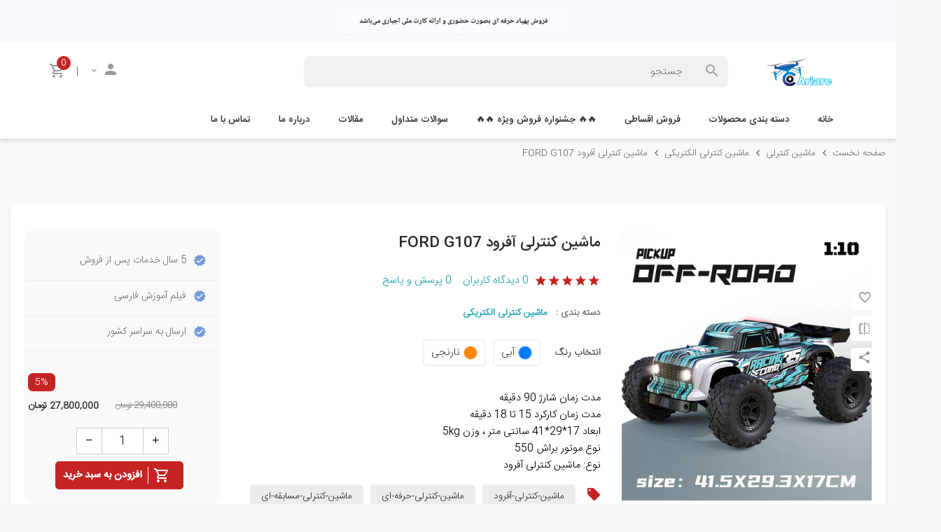

--- FILE ---
content_type: text/html; charset=utf-8
request_url: https://ariarc.com/fa/%D9%85%D8%AD%D8%B5%D9%88%D9%84%D8%A7%D8%AA/%D9%85%D8%A7%D8%B4%DB%8C%D9%86-%DA%A9%D9%86%D8%AA%D8%B1%D9%84%DB%8C-ford-g107
body_size: 21852
content:
<!DOCTYPE html> <html dir="rtl" lang="fa"> <head> <link href="https://fastcdn.pro/filegallery/ariarc.com/favicon/fav2/favicon-16x16.png" rel="icon" sizes="16x16" type="image/png"/> <link href="https://fastcdn.pro/filegallery/ariarc.com/favicon/fav2/android-icon-36x36.png" rel="icon" sizes="36x36" type="image/png"/> <link href="https://fastcdn.pro/filegallery/ariarc.com/favicon/fav2/android-icon-192x192.png" rel="icon" sizes="192x192" type="image/png"/> <link href="https://fastcdn.pro/filegallery/ariarc.com/favicon/fav2/android-icon-96x96.png" rel="icon" sizes="96x96" type="image/png"/> <meta name="viewport" content="initial-scale=1, maximum-scale=1"/> <meta name="viewport" content="width=device-width"/> <meta http-equiv="X-UA-Compatible" content="IE=edge"> <meta name="google-site-verification" content="zeVsaKLJCc2sNAE-Gnh51wiShSnllW_ULrqOHBWK_wY"/> <meta name="robots" content="index, follow"/> <link rel="canonical" href="https://ariarc.com/fa/%D9%85%D8%AD%D8%B5%D9%88%D9%84%D8%A7%D8%AA/%D9%85%D8%A7%D8%B4%DB%8C%D9%86-%DA%A9%D9%86%D8%AA%D8%B1%D9%84%DB%8C-ford-g107" itemprop="url"> <title>ماشین کنترلی آفرود FORD G107</title> <meta name="description" content="ماشین کنترلی FORD G107 یک ماشین اسباب بازی با چرخ های قدرتمند است که برای افرود هم میتوان از ان استفاده کرد. برای خرید ماشین کنترلی FORD G107 کلیک کنید. "/> <script async src="https://www.googletagmanager.com/gtag/js?id=G-B7233V88ZC"></script> <script>function gtag(){dataLayer.push(arguments)}window.dataLayer=window.dataLayer||[],gtag("js",new Date),gtag("config","G-B7233V88ZC")</script> <link href="/GlobalItems/fonts/MaterialDesignWebfont/css/materialdesignicons.min.css" rel="stylesheet" media="all"/> <link href="/GlobalItems/bootstrap4/css/bootstrap-rtl.css" rel="stylesheet" media="all"/> <link rel="stylesheet" type="text/css" href="https://fastcdn.pro/Themes/ariarc/static/css/carousel/owl.carousel.min.css" media="all"/> <link rel="stylesheet" type="text/css" href="https://fastcdn.pro/Themes/ariarc/static/css/carousel/lightslider.min.css" media="all"/> <link rel="stylesheet" type="text/css" href="https://fastcdn.pro/Themes/ariarc/static/css/lightcase.css" media="all"/> <link rel="stylesheet" type="text/css" href="https://fastcdn.pro/Themes/ariarc/static/css/pages/product-list.min.css" media="all"/> <link rel="stylesheet" type="text/css" href="https://fastcdn.pro/Themes/ariarc/static/css/pages/product-details.min.css" media="all"/> <script type="text/javascript" src="/GlobalItems/js/jquery-1.11.1.min.js"></script> <script type="text/javascript" src="/GlobalItems/bootstrap4/js/bootstrap.min.js"></script> <script src="https://fastcdn.pro/Themes/ariarc/static/js/bundle.js" type="text/javascript"></script> <link href="https://fastcdn.pro/Themes/ariarc/static/css/bundle.css" rel="stylesheet"/> </head> <body> <span class="screen"></span> <div class="Menu2"> <i class="mdi mdi-close"></i> <div class="d-flex"> <div class="imgLogo" data-widget-name="Logo" data-widget-key="Logo"data-widget-friendly-name="لوگو"> <a href="/"> <img src="https://fastcdn.pro/FileGallery/ariarc.com/OtherFiles/-679675647--679307643-22.png" alt="" title=""/> </a> </div> </div> <ul> <li class=""> <a href="/"> خانه </a> </li> <li class=" haschild"> <p> <a href="#">دسته بندی محصولات</a> <i class="mdi mdi-chevron-down"></i> </p> <ul> <li class=" haschild"> <p> <a href="/fa/لیست-محصولات/کوادکوپتر/صفحه/1/تعداد-در-صفحه/20">کواد کوپتر</a> <i class="mdi mdi-chevron-down"></i> </p> <ul> <li class=""> <a href="/fa/لیست-محصولات/کوادکوپتر/کوادکوپتر-دوربین-دار/صفحه/1/تعداد-در-صفحه/20"> کوادکوپتر دوربین دار </a> </li> <li class=""> <a href="/fa/برچسپ/صفحه/1/تعداد-در-صفحه/20/کوادکوپتر-ارزان"> کوادکوپتر ارزان </a> </li> <li class=""> <a href="/fa/لیست-محصولات/کوادکوپتر/کوادکوپتر-نیمه-حرفه-ای/صفحه/1/تعداد-در-صفحه/20"> کوادکوپتر نیمه حرفه ای </a> </li> <li class=""> <a href="/fa/لیست-محصولات/کوادکوپتر-مبتدی/مبتدی/صفحه/1/تعداد-در-صفحه/20"> کوادکوپتر مبتدی </a> </li> <li class=""> <a href="/fa/برچسپ/صفحه/1/تعداد-در-صفحه/20/کوادکوپتر-حرفه-ای"> کوادکوپتر حرفه ای </a> </li> <li class=""> <a href="/fa/لیست-محصولات/کوادکوپتر/کوادکوپتر-سایما/صفحه/1/تعداد-در-صفحه/20"> کوادکوپتر سایما </a> </li> <li class=""> <a href="/fa/برچسپ/صفحه/1/تعداد-در-صفحه/20/کوادکوپتر-اسباب-بازی"> کوادکوپتر اسباب بازی </a> </li> </ul> </li> <li class=" haschild"> <p> <a href="/fa/لیست-محصولات/دوربین-ورزشی/صفحه/1/تعداد-در-صفحه/20">دوربین ورزشی</a> <i class="mdi mdi-chevron-down"></i> </p> <ul> <li class=""> <a href="/fa/لیست-محصولات/لوازم-خودرو/صفحه/1/تعداد-در-صفحه/20"> لوازم یدکی </a> </li> <li class=""> <a href="/fa/لیست-محصولات/دوربین-ورزشی/پک-های-پیشنهادی/صفحه/1/تعداد-در-صفحه/20"> پک های پیشنهادی </a> </li> </ul> </li> <li class=" haschild"> <p> <a href="/fa/لیست-محصولات/ماشین-کنترلی/ماشین-کنترلی-ارسی/صفحه/1/تعداد-در-صفحه/20">ماشین کنترلی</a> <i class="mdi mdi-chevron-down"></i> </p> <ul> <li class=""> <a href="/fa/لیست-محصولات/ماشین-کنترلی/ماشین-کنترلی-الکتریکی/صفحه/1/تعداد-در-صفحه/20"> ماشین کنترلی الکتریکی </a> </li> <li class=""> <a href="/fa/لیست-محصولات/ماشین-کنترلی-سوختی/صفحه/1/تعداد-در-صفحه/20"> ماشین کنترلی بنزینی </a> </li> <li class=""> <a href="/fa/برچسپ/صفحه/1/تعداد-در-صفحه/20/ماشین-کنترلی-آفرود"> ماشین کنترلی آفرود </a> </li> <li class=""> <a href="/fa/برچسپ/صفحه/1/تعداد-در-صفحه/20/ماشین-کنترلی-دریفت"> ماشین کنترلی دریفت </a> </li> <li class=""> <a href="/fa/برچسپ/صفحه/1/تعداد-در-صفحه/20/ماشین-کنترلی-اسباب-بازی"> ماشین اسباب بازی کنترلی </a> </li> </ul> </li> <li class=""> <a href="/fa/لیست-محصولات/هلی-کوپتر/صفحه/1/تعداد-در-صفحه/30"> هلی کوپتر </a> </li> <li class=""> <a href="/fa/لیست-محصولات/باتری-شارژی/صفحه/1/تعداد-در-صفحه/20"> باتری شارژی </a> </li> <li class=""> <a href="/fa/لیست-محصولات/اسکوتر/صفحه/1/تعداد-در-صفحه/20"> اسکوتر </a> </li> <li class=""> <a href="/fa/لیست-محصولات/سفر-و-کمپ/صفحه/1/تعداد-در-صفحه/20"> سفر و کمپ </a> </li> <li class=""> <a href="/fa/لیست-محصولات/تفریح-و-سرگرمی/صفحه/1/تعداد-در-صفحه/20"> تفریح و سرگرمی </a> </li> <li class=""> <a href="/fa/لیست-محصولات/کالای-دیجیتال/صفحه/1/تعداد-در-صفحه/20"> کالای دیجیتال </a> </li> </ul> </li> <li class=""> <a href="https://ariarc.com/fa/%D8%B5%D9%81%D8%AD%D9%87/%D9%81%D8%B1%D9%88%D8%B4-%D8%A7%D9%82%D8%B3%D8%A7%D8%B7%DB%8C"> فروش اقساطی </a> </li> <li class=""> <a href="https://ariarc.com/fa/%D8%A8%D8%B1%DA%86%D8%B3%D9%BE/%D8%B5%D9%81%D8%AD%D9%87/1/%D8%AA%D8%B9%D8%AF%D8%A7%D8%AF-%D8%AF%D8%B1-%D8%B5%D9%81%D8%AD%D9%87/20/%D8%AC%D8%B4%D9%86%D9%88%D8%A7%D8%B1%D9%87-%D9%81%D8%B1%D9%88%D8%B4-%D9%88%DB%8C%DA%98%D9%87"> &#128293;&#128293; جشنواره فروش ویژه &#128293;&#128293; </a> </li> <li class=""> <a href="/fa/سؤالات-متداول/صفحه/1/تعداد-در-صفحه/10"> سوالات متداول </a> </li> <li class=""> <a href="/fa/مقالات/صفحه/1/تعداد-در-صفحه/50"> مقالات </a> </li> <li class=""> <a href="/fa/صفحه/درباره-ما"> درباره ما </a> </li> <li class=""> <a href="/fa/خانه/تماس-با-ما"> تماس با ما </a> </li> </ul> </div> <header id="navbar"> <div class="gif parallax" style="background-image: url('https://fastcdn.pro/FileGallery/ariarc.com/OtherFiles/Untitled design (6)(1).png');"> <img src="https://fastcdn.pro/FileGallery/ariarc.com/OtherFiles/Untitled design (6)(1).png" alt="" title="" data-qazy="false"/> </div> <div class="topHeader"> <div class="container d-flex align-items-cente justify-content-between"> <div class="Rpart d-flex align-items-center"> <div class="imgLogo" data-widget-name="Logo" data-widget-key="Logo"data-widget-friendly-name="لوگو"> <a href="/"> <img src="https://fastcdn.pro/FileGallery/ariarc.com/OtherFiles/-679675647--679307643-22.png" alt="" title=""/> </a> </div> <div class="Search"> <button><i class="mdi mdi-magnify"></i></button> <input class="input lSerchTerm" name="lSerchTerm" id="lSerchTerm" type="text" placeholder="جستجو"/> </div> </div> <div class="Lpart d-flex align-items-center"> <div class="LoginBox"> <div class="d-flex align-items-center"> <i class="mdi mdi-account"></i><span class="mr-1"><i class="mdi mdi-chevron-down"></i></span> </div> <ul> <li> <a href="/fa/Account/LoginOrRegisterWithVerifyCode" class="d-flex align-items-center"> <i class="mdi mdi-account-outline"></i> <span> ورود</span> </a> </li> <li> <a href="/fa/Pages/Feedback"> <i class="mdi mdi-heart-outline"></i><span>برگزیـده‌هـا</span> </a> </li> <li> <a href="/fa/ProductsSpecsLocalized/CompareList"> <i class="mdi mdi-compare"></i><span>مشاهده لیست مقایسه</span> </a> </li> </ul> </div> <span>|</span> <div class="basketDiv"> <div class="basket_top"> <div class="dropdown" id="buy"> <a href="#" id="basket" class="top_link shopping-cart" title=""> <span class="ShoppingCartSumItems">0</span> <i class="mdi mdi-cart-outline"></i> </a> </div> </div> <div class="clearfix"></div> <div class="cart-wrapper top_block shoppingCartPanel" style="display: none;"> <input type="hidden" id="discountId" value="0"/> <input id="tax" type="hidden" value="0"/> <div class="top"> <span>هیچ کالایی در سبد خرید شما وجود ندارد</span> </div> <input type="hidden" value="0" class="ShoppingCartItemsCount"/> <script type="text/javascript">function goToShoppingCartList(){var n="0";n>0&&(window.location.href="/fa/ShoppingCart/Cart")}function ShoppingCartChangeQunatity(n,t,i,r,u){ChangeQunatity(n,t,i,r,i,u)}if(window.jQuery&&$(".ShoppingCartSumItems").parents(".basketFix").length>0){var basketFix=$(".ShoppingCartSumItems").parents(".basketFix");$(".ShoppingCartSumItems").html(0)}</script> </div> </div> </div> </div> <div class="container d-flex align-items-center Mobile"> <nav class="nav"> <div class="container pt-0"> <i class="mdi mdi-menu"></i> <ul class="Menu"> <li class="menu-item "><a href="/" class="menu-link">خانه</a></li> <li class="dropItem megamenuItem "> <a href="#" class="menu-link">دسته بندی محصولات</a> <div class="menu"> <ul> <li> <a href="/fa/لیست-محصولات/کوادکوپتر/صفحه/1/تعداد-در-صفحه/20">کواد کوپتر</a> <div class="megamenu"> <div class="row"> <div class="column"> <span> <a href="/fa/لیست-محصولات/کوادکوپتر/کوادکوپتر-دوربین-دار/صفحه/1/تعداد-در-صفحه/20"> کوادکوپتر دوربین دار </a> </span> <span> <a href="/fa/برچسپ/صفحه/1/تعداد-در-صفحه/20/کوادکوپتر-ارزان"> کوادکوپتر ارزان </a> </span> <span> <a href="/fa/لیست-محصولات/کوادکوپتر/کوادکوپتر-نیمه-حرفه-ای/صفحه/1/تعداد-در-صفحه/20"> کوادکوپتر نیمه حرفه ای </a> </span> <span> <a href="/fa/لیست-محصولات/کوادکوپتر-مبتدی/مبتدی/صفحه/1/تعداد-در-صفحه/20"> کوادکوپتر مبتدی </a> </span> <span> <a href="/fa/برچسپ/صفحه/1/تعداد-در-صفحه/20/کوادکوپتر-حرفه-ای"> کوادکوپتر حرفه ای </a> </span> <span> <a href="/fa/لیست-محصولات/کوادکوپتر/کوادکوپتر-سایما/صفحه/1/تعداد-در-صفحه/20"> کوادکوپتر سایما </a> </span> <span> <a href="/fa/برچسپ/صفحه/1/تعداد-در-صفحه/20/کوادکوپتر-اسباب-بازی"> کوادکوپتر اسباب بازی </a> </span> </div> </div> </div> </li> <li> <a href="/fa/لیست-محصولات/دوربین-ورزشی/صفحه/1/تعداد-در-صفحه/20">دوربین ورزشی</a> <div class="megamenu"> <div class="row"> <div class="column"> <span> <a href="/fa/لیست-محصولات/لوازم-خودرو/صفحه/1/تعداد-در-صفحه/20"> لوازم یدکی </a> </span> <span> <a href="/fa/لیست-محصولات/دوربین-ورزشی/پک-های-پیشنهادی/صفحه/1/تعداد-در-صفحه/20"> پک های پیشنهادی </a> </span> </div> </div> </div> </li> <li> <a href="/fa/لیست-محصولات/ماشین-کنترلی/ماشین-کنترلی-ارسی/صفحه/1/تعداد-در-صفحه/20">ماشین کنترلی</a> <div class="megamenu"> <div class="row"> <div class="column"> <span> <a href="/fa/لیست-محصولات/ماشین-کنترلی/ماشین-کنترلی-الکتریکی/صفحه/1/تعداد-در-صفحه/20"> ماشین کنترلی الکتریکی </a> </span> <span> <a href="/fa/لیست-محصولات/ماشین-کنترلی-سوختی/صفحه/1/تعداد-در-صفحه/20"> ماشین کنترلی بنزینی </a> </span> <span> <a href="/fa/برچسپ/صفحه/1/تعداد-در-صفحه/20/ماشین-کنترلی-آفرود"> ماشین کنترلی آفرود </a> </span> <span> <a href="/fa/برچسپ/صفحه/1/تعداد-در-صفحه/20/ماشین-کنترلی-دریفت"> ماشین کنترلی دریفت </a> </span> <span> <a href="/fa/برچسپ/صفحه/1/تعداد-در-صفحه/20/ماشین-کنترلی-اسباب-بازی"> ماشین اسباب بازی کنترلی </a> </span> </div> </div> </div> </li> <li> <a href="/fa/لیست-محصولات/هلی-کوپتر/صفحه/1/تعداد-در-صفحه/30">هلی کوپتر</a> <div class="megamenu"> <div class="row"> </div> </div> </li> <li> <a href="/fa/لیست-محصولات/باتری-شارژی/صفحه/1/تعداد-در-صفحه/20">باتری شارژی</a> <div class="megamenu"> <div class="row"> </div> </div> </li> <li> <a href="/fa/لیست-محصولات/اسکوتر/صفحه/1/تعداد-در-صفحه/20">اسکوتر</a> <div class="megamenu"> <div class="row"> </div> </div> </li> <li> <a href="/fa/لیست-محصولات/سفر-و-کمپ/صفحه/1/تعداد-در-صفحه/20">سفر و کمپ</a> <div class="megamenu"> <div class="row"> </div> </div> </li> <li> <a href="/fa/لیست-محصولات/تفریح-و-سرگرمی/صفحه/1/تعداد-در-صفحه/20">تفریح و سرگرمی</a> <div class="megamenu"> <div class="row"> </div> </div> </li> <li> <a href="/fa/لیست-محصولات/کالای-دیجیتال/صفحه/1/تعداد-در-صفحه/20">کالای دیجیتال</a> <div class="megamenu"> <div class="row"> </div> </div> </li> </ul> </div> </li> <li class="menu-item "><a href="https://ariarc.com/fa/%D8%B5%D9%81%D8%AD%D9%87/%D9%81%D8%B1%D9%88%D8%B4-%D8%A7%D9%82%D8%B3%D8%A7%D8%B7%DB%8C" class="menu-link">فروش اقساطی</a></li> <li class="menu-item "><a href="https://ariarc.com/fa/%D8%A8%D8%B1%DA%86%D8%B3%D9%BE/%D8%B5%D9%81%D8%AD%D9%87/1/%D8%AA%D8%B9%D8%AF%D8%A7%D8%AF-%D8%AF%D8%B1-%D8%B5%D9%81%D8%AD%D9%87/20/%D8%AC%D8%B4%D9%86%D9%88%D8%A7%D8%B1%D9%87-%D9%81%D8%B1%D9%88%D8%B4-%D9%88%DB%8C%DA%98%D9%87" class="menu-link">&#128293;&#128293; جشنواره فروش ویژه &#128293;&#128293;</a></li> <li class="menu-item "><a href="/fa/سؤالات-متداول/صفحه/1/تعداد-در-صفحه/10" class="menu-link">سوالات متداول</a></li> <li class="menu-item "><a href="/fa/مقالات/صفحه/1/تعداد-در-صفحه/50" class="menu-link">مقالات</a></li> <li class="menu-item "><a href="/fa/صفحه/درباره-ما" class="menu-link">درباره ما</a></li> <li class="menu-item "><a href="/fa/خانه/تماس-با-ما" class="menu-link">تماس با ما</a></li> </ul> </div> </nav> </div> </div> </header> <input id="VisitsStatisticsProductsId" value="3014135" type="hidden"/> <section class="MainContent"> <div class="productDetailsPage"> <div class="container pb-5"> <div class="bread-crumb"> <ol itemscope itemtype="http://schema.org/BreadcrumbList"> <li itemprop="itemListElement" itemscope itemtype="http://schema.org/ListItem"> <a href='/fa' itemprop="item"> <span itemprop="name">صفحه نخست</span> </a> <meta itemprop="position" content='1'/> </li> <li itemprop="itemListElement" itemscope itemtype="http://schema.org/ListItem"> <a href='/fa/%D9%84%DB%8C%D8%B3%D8%AA-%D9%85%D8%AD%D8%B5%D9%88%D9%84%D8%A7%D8%AA/%D9%85%D8%A7%D8%B4%DB%8C%D9%86-%DA%A9%D9%86%D8%AA%D8%B1%D9%84%DB%8C/%D8%B5%D9%81%D8%AD%D9%87/1/%D8%AA%D8%B9%D8%AF%D8%A7%D8%AF-%D8%AF%D8%B1-%D8%B5%D9%81%D8%AD%D9%87/20' itemprop="item"> <span itemprop="name">ماشین کنترلی </span> </a> <meta itemprop="position" content='2'/> </li> <li itemprop="itemListElement" itemscope itemtype="http://schema.org/ListItem"> <a href='/fa/%D9%84%DB%8C%D8%B3%D8%AA-%D9%85%D8%AD%D8%B5%D9%88%D9%84%D8%A7%D8%AA/%D9%85%D8%A7%D8%B4%DB%8C%D9%86-%DA%A9%D9%86%D8%AA%D8%B1%D9%84%DB%8C/%D9%85%D8%A7%D8%B4%DB%8C%D9%86-%DA%A9%D9%86%D8%AA%D8%B1%D9%84%DB%8C-%D8%A7%D9%84%DA%A9%D8%AA%D8%B1%DB%8C%DA%A9%DB%8C/%D8%B5%D9%81%D8%AD%D9%87/1/%D8%AA%D8%B9%D8%AF%D8%A7%D8%AF-%D8%AF%D8%B1-%D8%B5%D9%81%D8%AD%D9%87/20' itemprop="item"> <span itemprop="name">ماشین کنترلی الکتریکی</span> </a> <meta itemprop="position" content='3'/> </li> <li itemprop="itemListElement" itemscope itemtype="http://schema.org/ListItem"> <a href='/fa/محصولات/ماشین-کنترلی-ford-g107' itemprop="item"> <span itemprop="name">ماشین کنترلی آفرود FORD G107</span> </a> <meta itemprop="position" content='4'/> </li> </ol> </div> <div class="product-details mt-5"> <div class="ghab"> <div class="row justify-content-end"> <div class="col-xl-9"> <div class="row"> <div class="col-md-5"> <div class="Rpart"> <div class="WrapIcon"> <a href="#" onclick="AddToWishList('3014135', 'false', '', 'https://fastcdn.pro/FileGallery/ariarc.com/ماشین-کنترلی/ماشین-کنترلی-الکتریکی/G107/اصلی.jpg', '/fa/%D9%85%D8%AD%D8%B5%D9%88%D9%84%D8%A7%D8%AA/%D9%85%D8%A7%D8%B4%DB%8C%D9%86-%DA%A9%D9%86%D8%AA%D8%B1%D9%84%DB%8C-ford-g107', 'ماشین کنترلی آفرود FORD G107')" title="علاقمندی"><span class="mdi mdi-heart-outline"></span></a> <a href="#" onclick="getCatSpec(3014135, 81539);addCompareFunc();" title="مقایسه"><span class="mdi mdi-select-compare"></span></a> <div class="sharewrap"> <div class="btnshare"> <span class="mdi mdi-share-variant" title="اشتراک گذاری"></span> </div> <div class="share"> <a target="_blank" href="https://publish.twitter.com/share?url=https://ariarc.com/fa/%D9%85%D8%AD%D8%B5%D9%88%D9%84%D8%A7%D8%AA/%D9%85%D8%A7%D8%B4%DB%8C%D9%86-%DA%A9%D9%86%D8%AA%D8%B1%D9%84%DB%8C-ford-g107"><i class="mdi mdi-twitter"></i></a> <a target="_blank" href="https://api.whatsapp.com/send?text=https://ariarc.com/fa/%D9%85%D8%AD%D8%B5%D9%88%D9%84%D8%A7%D8%AA/%D9%85%D8%A7%D8%B4%DB%8C%D9%86-%DA%A9%D9%86%D8%AA%D8%B1%D9%84%DB%8C-ford-g107"><i class="mdi mdi-whatsapp"></i></a> <a target="_blank" href="https://www.instagram.com/?url=https://ariarc.com/fa/%D9%85%D8%AD%D8%B5%D9%88%D9%84%D8%A7%D8%AA/%D9%85%D8%A7%D8%B4%DB%8C%D9%86-%DA%A9%D9%86%D8%AA%D8%B1%D9%84%DB%8C-ford-g107"><i class="mdi mdi-instagram"></i></a> <a target="_blank" href="https://telegram.me/share/url?url=https://ariarc.com/fa/%D9%85%D8%AD%D8%B5%D9%88%D9%84%D8%A7%D8%AA/%D9%85%D8%A7%D8%B4%DB%8C%D9%86-%DA%A9%D9%86%D8%AA%D8%B1%D9%84%DB%8C-ford-g107"><i class="mdi mdi-telegram"></i></a> <a target="_blank" href="https://plus.google.com/share?url=https://ariarc.com/fa/%D9%85%D8%AD%D8%B5%D9%88%D9%84%D8%A7%D8%AA/%D9%85%D8%A7%D8%B4%DB%8C%D9%86-%DA%A9%D9%86%D8%AA%D8%B1%D9%84%DB%8C-ford-g107"><i class="mdi mdi-google-plus"></i></a> <span class="mdi mdi-close"></span> </div> </div> </div> <div class="galleryslider"> <ul id="imageGallery"> <li data-thumb="https://fastcdn.pro/FileGallery/ariarc.com/ماشین-کنترلی/ماشین-کنترلی-الکتریکی/124012/1.jpg" data-src="https://fastcdn.pro/FileGallery/ariarc.com/ماشین-کنترلی/ماشین-کنترلی-الکتریکی/124012/1.jpg"> <a href="https://fastcdn.pro/FileGallery/ariarc.com/ماشین-کنترلی/ماشین-کنترلی-الکتریکی/124012/1.jpg" class="showcase" data-rel="lightcase:myCollection:slideshow"> <img alt="ماشین کنترلی آفرود FORD G107" title="ماشین کنترلی آفرود FORD G107" src="https://fastcdn.pro/FileGallery/ariarc.com/ماشین-کنترلی/ماشین-کنترلی-الکتریکی/124012/1.jpg" class="cloudzoom" data-cloudzoom='zoomImage:"https://fastcdn.pro/FileGallery/ariarc.com/ماشین-کنترلی/ماشین-کنترلی-الکتریکی/124012/1.jpg",zoomSizeMode: "image", tintColor:"#e0dcdc",tintOpacity:1,captionPosition:"bottom",maxMagnification:4,autoInside:900,zoomPosition:13'> </a> </li> <li data-thumb="https://fastcdn.pro/FileGallery/ariarc.com/ماشین-کنترلی/ماشین-کنترلی-الکتریکی/124012/6.jpg" data-src="https://fastcdn.pro/FileGallery/ariarc.com/ماشین-کنترلی/ماشین-کنترلی-الکتریکی/124012/6.jpg"> <a href="https://fastcdn.pro/FileGallery/ariarc.com/ماشین-کنترلی/ماشین-کنترلی-الکتریکی/124012/6.jpg" class="showcase" data-rel="lightcase:myCollection:slideshow"> <img alt="ماشین کنترلی آفرود FORD G107" title="ماشین کنترلی آفرود FORD G107" src="https://fastcdn.pro/FileGallery/ariarc.com/ماشین-کنترلی/ماشین-کنترلی-الکتریکی/124012/6.jpg" class="cloudzoom" data-cloudzoom='zoomImage:"https://fastcdn.pro/FileGallery/ariarc.com/ماشین-کنترلی/ماشین-کنترلی-الکتریکی/124012/6.jpg",zoomSizeMode: "image", tintColor:"#e0dcdc",tintOpacity:1,captionPosition:"bottom",maxMagnification:4,autoInside:900,zoomPosition:13'> </a> </li> <li data-thumb="https://fastcdn.pro/FileGallery/ariarc.com/ماشین-کنترلی/ماشین-کنترلی-الکتریکی/124012/5.jpg" data-src="https://fastcdn.pro/FileGallery/ariarc.com/ماشین-کنترلی/ماشین-کنترلی-الکتریکی/124012/5.jpg"> <a href="https://fastcdn.pro/FileGallery/ariarc.com/ماشین-کنترلی/ماشین-کنترلی-الکتریکی/124012/5.jpg" class="showcase" data-rel="lightcase:myCollection:slideshow"> <img alt="ماشین کنترلی آفرود FORD G107" title="ماشین کنترلی آفرود FORD G107" src="https://fastcdn.pro/FileGallery/ariarc.com/ماشین-کنترلی/ماشین-کنترلی-الکتریکی/124012/5.jpg" class="cloudzoom" data-cloudzoom='zoomImage:"https://fastcdn.pro/FileGallery/ariarc.com/ماشین-کنترلی/ماشین-کنترلی-الکتریکی/124012/5.jpg",zoomSizeMode: "image", tintColor:"#e0dcdc",tintOpacity:1,captionPosition:"bottom",maxMagnification:4,autoInside:900,zoomPosition:13'> </a> </li> <li data-thumb="https://fastcdn.pro/FileGallery/ariarc.com/ماشین-کنترلی/ماشین-کنترلی-الکتریکی/124012/4.jpg" data-src="https://fastcdn.pro/FileGallery/ariarc.com/ماشین-کنترلی/ماشین-کنترلی-الکتریکی/124012/4.jpg"> <a href="https://fastcdn.pro/FileGallery/ariarc.com/ماشین-کنترلی/ماشین-کنترلی-الکتریکی/124012/4.jpg" class="showcase" data-rel="lightcase:myCollection:slideshow"> <img alt="ماشین کنترلی آفرود FORD G107" title="ماشین کنترلی آفرود FORD G107" src="https://fastcdn.pro/FileGallery/ariarc.com/ماشین-کنترلی/ماشین-کنترلی-الکتریکی/124012/4.jpg" class="cloudzoom" data-cloudzoom='zoomImage:"https://fastcdn.pro/FileGallery/ariarc.com/ماشین-کنترلی/ماشین-کنترلی-الکتریکی/124012/4.jpg",zoomSizeMode: "image", tintColor:"#e0dcdc",tintOpacity:1,captionPosition:"bottom",maxMagnification:4,autoInside:900,zoomPosition:13'> </a> </li> <li data-thumb="https://fastcdn.pro/FileGallery/ariarc.com/ماشین-کنترلی/ماشین-کنترلی-الکتریکی/124012/3.jpg" data-src="https://fastcdn.pro/FileGallery/ariarc.com/ماشین-کنترلی/ماشین-کنترلی-الکتریکی/124012/3.jpg"> <a href="https://fastcdn.pro/FileGallery/ariarc.com/ماشین-کنترلی/ماشین-کنترلی-الکتریکی/124012/3.jpg" class="showcase" data-rel="lightcase:myCollection:slideshow"> <img alt="ماشین کنترلی آفرود FORD G107" title="ماشین کنترلی آفرود FORD G107" src="https://fastcdn.pro/FileGallery/ariarc.com/ماشین-کنترلی/ماشین-کنترلی-الکتریکی/124012/3.jpg" class="cloudzoom" data-cloudzoom='zoomImage:"https://fastcdn.pro/FileGallery/ariarc.com/ماشین-کنترلی/ماشین-کنترلی-الکتریکی/124012/3.jpg",zoomSizeMode: "image", tintColor:"#e0dcdc",tintOpacity:1,captionPosition:"bottom",maxMagnification:4,autoInside:900,zoomPosition:13'> </a> </li> <li data-thumb="https://fastcdn.pro/FileGallery/ariarc.com/ماشین-کنترلی/ماشین-کنترلی-الکتریکی/124012/2.jpg" data-src="https://fastcdn.pro/FileGallery/ariarc.com/ماشین-کنترلی/ماشین-کنترلی-الکتریکی/124012/2.jpg"> <a href="https://fastcdn.pro/FileGallery/ariarc.com/ماشین-کنترلی/ماشین-کنترلی-الکتریکی/124012/2.jpg" class="showcase" data-rel="lightcase:myCollection:slideshow"> <img alt="ماشین کنترلی آفرود FORD G107" title="ماشین کنترلی آفرود FORD G107" src="https://fastcdn.pro/FileGallery/ariarc.com/ماشین-کنترلی/ماشین-کنترلی-الکتریکی/124012/2.jpg" class="cloudzoom" data-cloudzoom='zoomImage:"https://fastcdn.pro/FileGallery/ariarc.com/ماشین-کنترلی/ماشین-کنترلی-الکتریکی/124012/2.jpg",zoomSizeMode: "image", tintColor:"#e0dcdc",tintOpacity:1,captionPosition:"bottom",maxMagnification:4,autoInside:900,zoomPosition:13'> </a> </li> <li data-thumb="https://fastcdn.pro/FileGallery/ariarc.com/ماشین-کنترلی/ماشین-کنترلی-الکتریکی/124012/گالری.jpg" data-src="https://fastcdn.pro/FileGallery/ariarc.com/ماشین-کنترلی/ماشین-کنترلی-الکتریکی/124012/گالری.jpg"> <a href="https://fastcdn.pro/FileGallery/ariarc.com/ماشین-کنترلی/ماشین-کنترلی-الکتریکی/124012/گالری.jpg" class="showcase" data-rel="lightcase:myCollection:slideshow"> <img alt="ماشین کنترلی آفرود FORD G107" title="ماشین کنترلی آفرود FORD G107" src="https://fastcdn.pro/FileGallery/ariarc.com/ماشین-کنترلی/ماشین-کنترلی-الکتریکی/124012/گالری.jpg" class="cloudzoom" data-cloudzoom='zoomImage:"https://fastcdn.pro/FileGallery/ariarc.com/ماشین-کنترلی/ماشین-کنترلی-الکتریکی/124012/گالری.jpg",zoomSizeMode: "image", tintColor:"#e0dcdc",tintOpacity:1,captionPosition:"bottom",maxMagnification:4,autoInside:900,zoomPosition:13'> </a> </li> </ul> <div class="controls"> <button type="button" id="goToPrevSlide"><i class="mdi mdi-chevron-left"></i></button> <button type="button" id="goToNextSlide"><i class="mdi mdi-chevron-right"></i></button> </div> </div> </div> </div> <div class="col-md-7"> <div class="Lpart"> <h1>ماشین کنترلی آفرود FORD G107</h1> <div class="d-flex align-items-cente flex-wrap py-3"> <div class="rate"> <i class="mdi mdi-star"></i> <i class="mdi mdi-star"></i> <i class="mdi mdi-star"></i> <i class="mdi mdi-star"></i> <i class="mdi mdi-star"></i> </div> <a href="#tabs" class="text-info mx-2"><span id="commentsCount">0</span> دیدگاه کاربران</a> <a href="#tabs" class="text-info mx-2"><span id="questionsCount">0</span> پرسش و پاسخ</a> </div> <div> <strong> دسته بندی : <a href="/fa/%D9%84%DB%8C%D8%B3%D8%AA-%D9%85%D8%AD%D8%B5%D9%88%D9%84%D8%A7%D8%AA/%D9%85%D8%A7%D8%B4%DB%8C%D9%86-%DA%A9%D9%86%D8%AA%D8%B1%D9%84%DB%8C/%D9%85%D8%A7%D8%B4%DB%8C%D9%86-%DA%A9%D9%86%D8%AA%D8%B1%D9%84%DB%8C-%D8%A7%D9%84%DA%A9%D8%AA%D8%B1%DB%8C%DA%A9%DB%8C/%D8%B5%D9%81%D8%AD%D9%87/1/%D8%AA%D8%B9%D8%AF%D8%A7%D8%AF-%D8%AF%D8%B1-%D8%B5%D9%81%D8%AD%D9%87/20" class="text-info mr-2"> ماشین کنترلی الکتریکی </a> </strong> </div> <div class="filter pt-3" id="filterDiv"> <div class="filterradio sizepart"> <strong>انتخاب رنگ</strong> <input type="hidden" value="رنگ" class="specs"/> <ul class="radiof"> <li speccount="999" mappingquantity="999" spectype="ColorValue" id="007bff" value="رنگ" onclick="ShowRelatedClass(this)" specsprice="0.0000"> <span class="el-color"> <label> <i style="background-color:#007bff;"></i> <span>آبی</span> </label> </span> </li> <li speccount="999" mappingquantity="999" spectype="ColorValue" id="ff8800" value="رنگ" onclick="ShowRelatedClass(this)" specsprice="0.0000"> <span class="el-color"> <label> <i style="background-color:#ff8800;"></i> <span>نارنجی</span> </label> </span> </li> </ul> </div> <script type="text/javascript">function ShowRelatedClass(n){var e,t,i,r,u,f;$(".addClass").attr("maxval",$(n).attr("speccount")),e=$(n).parents(".sizepart").find(".specTitle"),$(n).parents(".sizepart").find(".selected").removeClass("selected"),$(n).addClass("selected"),t=parseInt($("#orginalProductPrice").val()),i=0,$(".selected").each(function(){var n=$(this).attr("specsprice");n.length>0&&(i+=parseInt(n))}),t>=0&&(r=i+t,u=r.toString().replace(/\B(?=(\d{3})+(?!\d))/g,","),$("#productPriceSumResutl").text(u).fadeIn("slow"),Ratio!=0&&(f=(Ratio*document.getElementById("ProductCount").value).toFixed(2),document.getElementById("FirstCountUnit").innerText=f+FirstCountUnitStr,document.getElementById("SecondCountUnit").innerText="واحد: "+SecondCountUnitStr))}</script> </div> <div class="State"> <span style="color:#000000;"><br> مدت زمان شارژ 90 دقیقه<br> مدت زمان کارکرد 15 تا 18 دقیقه<br> ابعاد 17*29*41 سانتی متر&nbsp;،&nbsp;وزن 5kg<br> نوع موتور براش 550<br> نوع: ماشین کنترلی آفرود</span> </div> <div class="TagIn"> <ul> <li><i class="mdi mdi-tag"></i></li> <li> <a href="/fa/%D8%A8%D8%B1%DA%86%D8%B3%D9%BE/%D8%B5%D9%81%D8%AD%D9%87/1/%D8%AA%D8%B9%D8%AF%D8%A7%D8%AF-%D8%AF%D8%B1-%D8%B5%D9%81%D8%AD%D9%87/20/%D9%85%D8%A7%D8%B4%DB%8C%D9%86-%DA%A9%D9%86%D8%AA%D8%B1%D9%84%DB%8C-%D8%A2%D9%81%D8%B1%D9%88%D8%AF">ماشین-کنترلی-آفرود</a></li> <li> <a href="/fa/%D8%A8%D8%B1%DA%86%D8%B3%D9%BE/%D8%B5%D9%81%D8%AD%D9%87/1/%D8%AA%D8%B9%D8%AF%D8%A7%D8%AF-%D8%AF%D8%B1-%D8%B5%D9%81%D8%AD%D9%87/20/%D9%85%D8%A7%D8%B4%DB%8C%D9%86-%DA%A9%D9%86%D8%AA%D8%B1%D9%84%DB%8C-%D8%AD%D8%B1%D9%81%D9%87-%D8%A7%DB%8C">ماشین-کنترلی-حرفه-ای</a></li> <li> <a href="/fa/%D8%A8%D8%B1%DA%86%D8%B3%D9%BE/%D8%B5%D9%81%D8%AD%D9%87/1/%D8%AA%D8%B9%D8%AF%D8%A7%D8%AF-%D8%AF%D8%B1-%D8%B5%D9%81%D8%AD%D9%87/20/%D9%85%D8%A7%D8%B4%DB%8C%D9%86-%DA%A9%D9%86%D8%AA%D8%B1%D9%84%DB%8C-%D9%85%D8%B3%D8%A7%D8%A8%D9%82%D9%87-%D8%A7%DB%8C">ماشین-کنترلی-مسابقه-ای</a></li> </ul> </div> </div> </div> </div> </div> <div class="col-xl-3"> <div class="prodetailsBox"> <div class="textItem"> <i class="mdi mdi-check-decagram"></i> <span>5 سال خدمات پس از فروش </span> </div> <div class="textItem"> <i class="mdi mdi-check-decagram"></i> <span>فیلم آموزش فارسی </span> </div> <div class="textItem"> <i class="mdi mdi-check-decagram"></i> <span>ارسال به سراسر کشور </span> </div> <div class="payBox"> <div class="priceItem"> <span class="Off">5%</span> <div class="price"> <span class="Old ml-4"> 29,400,000 تومان</span> <input type="hidden" value="27800000.00000000" id="orginalProductPrice"/> <span class="New"><span id="productPriceSumResutl">27,800,000</span> تومان</span> </div> </div> <script>function ChangeCount(){Ratio!=0&&setTimeout(function(){var n=(Ratio*document.getElementById("ProductCount").value).toFixed(2);document.getElementById("FirstCountUnit").innerText=n+FirstCountUnitStr,document.getElementById("SecondCountUnit").innerText="واحد: "+SecondCountUnitStr},100)}</script> <div class="wrap"> <div class="count"> <button class="add ripplelink" maxval="98.00" onclick="ChangeCount();"><i class="mdi mdi-plus"></i></button> <input id="ProductCount" type="number" value="1" oninput="ChangeCount();"> <button class="rmv ripplelink"><i class="mdi mdi-minus" onclick="ChangeCount();"></i></button> </div> <input id="ProductCount" disabled="disabled" hidden value="1"> <a class="btnCustom btnCustom addBasket ripplelink" onclick="addBasket(this)" stockquantity="98.00" href="javascript:void(0)"> <i class="mdi mdi-cart-outline"></i><span class="mr-2"> افزودن به سبد خرید </span> </a> </div> </div> </div> </div> <div class="col-xl-8 col-12 mt-3"> <div class="row border-top border-light"> <div class="col-md-3 col-sm-6 iconImg"> <img src="https://fastcdn.pro/FileGallery/ariarc.com/OtherFiles/-679418848--679303882-Untitled-1.jpg"> <span>ضمانت اصل بودن کالا </span> </div> <div class="col-md-3 col-sm-6 iconImg"> <img src="https://fastcdn.pro/FileGallery/ariarc.com/OtherFiles/-679418849--679303883-Untitled-1 (1).jpg"> <span>هفت روز مهلت تست سلامت کالا </span> </div> <div class="col-md-3 col-sm-6 iconImg"> <img src="https://fastcdn.pro/FileGallery/ariarc.com/OtherFiles/-679418850--679303884-Untitled-1 (2).jpg"> <span>7 روز هفته ، 24 ساعته </span> </div> <div class="col-md-3 col-sm-6 iconImg"> <img src="https://fastcdn.pro/FileGallery/ariarc.com/OtherFiles/-679418851--679303885-Untitled-1 (3).jpg"> <span>امکان پرداخت در محل </span> </div> </div> </div> </div> </div> <div class="ghab mt-5 responsive-tabs"> <ul class="specifications"> <li class="active"> <a href="#Description"><p><i class="mdi mdi-image-text"></i><span>توضیحات</span></p></a> </li> <li> <a href="#TechnicalSpecifications"><p><i class="mdi mdi-format-list-checkbox"></i><span>ویژگی های اصلی محصول</span></p></a> </li> <li> <a href="#UserComments"><p><i class="mdi mdi-truck"></i><span>نظرات</span></p> </a> </li> <li> <a href="#QandA"><p><i class="mdi mdi-comment-text-multiple-outline"></i><span>سوال</span></p></a> </li> </ul> <div class="custom-card my-3" id="Description"> <div class="card-body"> <div class="mainDesc"> <p style="text-align: center;"><span style="color:#000000;">​ <img alt="" src="https://fastcdn.pro/filegallery/parkbag.com/hamid/logo/parkbag.png">&nbsp;نقد و بررسی محصول</span><span style="color:#FF0000;"></span></p> <h2 style="text-align: center;"><span style="color:#FF0000;">ماشین کنترلی آفرود FORD G107؛</span><span style="color:#000000;"></span><span style="color:#000000;"></span><span style="color:#000000;"></span></h2> <section> <p><span style="color:#000000;">ماشین کنترلی آفرود حرفه ای مدل FORD G107&nbsp;یک محصول کاملا متمایز با ماشین‌ های کنترلی&nbsp;اسباب بازی است که تاکنون مشاهده کرده‌اید. این محصول برای کودکان و بزرگسالان در نظر گرفته شده و رده سنی مجاز استفاده از آن سه سال به بالا می باشد. محصول فوق می‌تواند به عنوان یک ماشین مسابقه و یا ماشینی برای سرگرمی شما استفاده شود. ماشین کنترلی FORD G107&nbsp;دارای چهار چرخ قدرتمند و بلند است که بر روی هر سطحی قابلیت حرکت کردن دارد. بسته بندی ماشین کاملا مناسب و حرفه‌ایی است و ماشین دارای طراحی بسیار زیبا با نارنجی و آبی است.</span><br> &nbsp;</p> <h2><span style="color:#000000;">مشخصات ماشین کنترلی آفرود&nbsp;<span style="color:#000000;">FORD G107</span></span></h2> <span style="color:#000000;">ماشین کنترلی FORD G107 یک ماشین کنترلی الکتریکی آفرود است ، این ماشین دارای بدنه‌ای از جنس پلاستیک ABS بوده و در دو رنگ آبی و نارنجی عرضه می‌شود.&nbsp;در ادامه به برخی از مشخصات فنی این ماشین به طور خلاصه اشاره می‌کنیم:</span><br> &nbsp; <ul> <li><span style="color:#000000;">نوع: الکتریکی</span></li> <li><span style="color:#000000;">کلاس کاری: آفرود</span></li> <li><span style="color:#000000;">جنس بدنه: پلاستیک ABS</span></li> <li><span style="color:#000000;">ابعاد: 41.5 × 29.3 × 17 سانتی متر</span></li> <li><span style="color:#000000;">وزن: 2900 گرم</span></li> <li><span style="color:#000000;">موتور: 380 با توان 15000 دور در دقیقه</span></li> <li><span style="color:#000000;">سرعت: حداکثر 46 کیلومتر بر ساعت</span></li> <li><span style="color:#000000;">باتری: دو باتری 7.4 ولت 1500 میلی آمپر ساعت</span></li> <li><span style="color:#000000;">زمان شارژ: حدود 180 دقیقه</span></li> <li><span style="color:#000000;">زمان استفاده: حدود 15 دقیقه</span></li> <li><span style="color:#000000;">سیستم تعلیق: مستقل در هر چهار چرخ</span></li> <li><span style="color:#000000;">چرخ‌ها: بزرگ و وکیوم شده</span></li> <li><span style="color:#000000;">کنترلر: دارای دو دسته و یک دکمه برای کنترل دنده</span></li> </ul> <div style="text-align: center;"><img alt="مشخصات و ویژگی های ماشین کنترلی FORD G107" src="https://fastcdn.pro/filegallery/ariarc.com/gallery/3---Copy-1.jpg"></div> <h2><span style="color:#000000;"><br> مزایای خرید ماشین آفرود کنترلی FORD G107</span></h2> <ul> <li><span style="color:#000000;">سرعت بالا: این </span><strong><a href="/fa/لیست-محصولات/ماشین-کنترلی/ماشین-کنترلی-ارسی/صفحه/1/تعداد-در-صفحه/20">ماشین کنترلی</a></strong><span style="color:#000000;">،&nbsp;دارای یک موتور قدرتمند است که می‌تواند سرعت آن را تا 46 کیلومتر بر ساعت برساند. این سرعت بالا برای انجام مسابقات و حرکات نمایشی، کاملا&nbsp;مناسب است.</span></li> <li><span style="color:#000000;">قابلیت آفرود: ماشین آرسی FORD G107 دارای سیستم تعلیق مستقل در هر چهار چرخ است که باعث می‌شود بتواند در مسیرهای ناهموار به راحتی حرکت کند. همچنین، این محصول&nbsp;دارای چرخ‌های بزرگ و وکیوم شده است که باعث می‌شود چسبندگی آن به زمین افزایش یابد. این ویژگی‌ها باعث می‌شود این ماشین برای آفرود و رانندگی در جاده مناسب باشد.</span></li> <li><span style="color:#000000;">امکان کنترل دقیق: ماشین کنترلی آفرود FORD G107 دارای کنترلری با دو دسته است که کنترل آن را آسان می‌کند. همچنین، این کنترلر دارای یک دکمه برای کنترل دنده ماشین نیز می باشد. این ویژگی‌ها باعث می‌شود این ماشین برای علاقه‌مندان به ماشین‌های کنترلی مناسب باشد.</span></li> <li><span style="color:#000000;">قیمت مناسب: این ماشین با توجه به کیفیت و امکاناتی که ارائه می‌دهد، دارای قیمت مناسبی است.</span></li> </ul> <br> <span style="color:#000000;"></span> <h2><span style="color:#000000;">جمع بندی&nbsp;</span></h2> <span style="color:#000000;">در مجموع، ماشین کنترلی FORD G107 یک ماشین کنترلی با کیفیت و قدرتمند است که برای علاقه‌مندان به ماشین‌های کنترلی آفرود گزینه مناسبی است. این ماشین دارای سرعت بالا، قابلیت آفرود، امکان کنترل دقیق و قیمت مناسب است. شما می توانید ماشین اسباب بازی آفرود FORD G107 را از </span><strong><a href="https://ariarc.com/">فروشگاه آریا آرسی</a></strong><span style="color:#000000;"> با قیمت ارزان تر از همه جا تهیه کنید.&nbsp;</span></section> <div id="gtx-trans" style="position: absolute; left: 923px; top: 1134.57px;"> <div class="gtx-trans-icon"></div> </div> </div> </div> </div> <div class="custom-card my-3" id="TechnicalSpecifications"> <div class="card-body"> <div class="mainTech"> <div class="tech-box"> <div class="parentSpecifications"> <p class="my-4 title"> <i class="mdi mdi-menu-left"></i> <span class="arrow-left"></span>مشخصات محصول </p> <div class="row form-group"> <div class="bg-powder rounded col-4 col-xl-3"> <span class="text-grey p-2 d-inline-block"> نام مدل </span> </div> <div class="col-8 col-xl-9"> <div class="bg-powder rounded p-2 "> <span> G107<br> </span> </div> </div> </div> <div class="row form-group"> <div class="bg-powder rounded col-4 col-xl-3"> <span class="text-grey p-2 d-inline-block"> نوع موتور </span> </div> <div class="col-8 col-xl-9"> <div class="bg-powder rounded p-2 "> <span> براش 550<br> </span> </div> </div> </div> <div class="row form-group"> <div class="bg-powder rounded col-4 col-xl-3"> <span class="text-grey p-2 d-inline-block"> نوع فرکانس ریموت کنترل </span> </div> <div class="col-8 col-xl-9"> <div class="bg-powder rounded p-2 "> <span> 2.4GHz<br> </span> </div> </div> </div> <div class="row form-group"> <div class="bg-powder rounded col-4 col-xl-3"> <span class="text-grey p-2 d-inline-block"> تعداد دیفرانسیل </span> </div> <div class="col-8 col-xl-9"> <div class="bg-powder rounded p-2 "> <span> دو دیفرانسیل 4WD<br> </span> </div> </div> </div> <div class="row form-group"> <div class="bg-powder rounded col-4 col-xl-3"> <span class="text-grey p-2 d-inline-block"> سرعت </span> </div> <div class="col-8 col-xl-9"> <div class="bg-powder rounded p-2 "> <span> 50KM/h<br> </span> </div> </div> </div> <div class="row form-group"> <div class="bg-powder rounded col-4 col-xl-3"> <span class="text-grey p-2 d-inline-block"> ابعاد </span> </div> <div class="col-8 col-xl-9"> <div class="bg-powder rounded p-2 "> <span> 17*29*41<br> </span> </div> </div> </div> <div class="row form-group"> <div class="bg-powder rounded col-4 col-xl-3"> <span class="text-grey p-2 d-inline-block"> وزن </span> </div> <div class="col-8 col-xl-9"> <div class="bg-powder rounded p-2 "> <span> 5kg<br> </span> </div> </div> </div> <div class="row form-group"> <div class="bg-powder rounded col-4 col-xl-3"> <span class="text-grey p-2 d-inline-block"> نوع باتری </span> </div> <div class="col-8 col-xl-9"> <div class="bg-powder rounded p-2 "> <span> لیتیومی دو سل 2000ma<br> </span> </div> </div> </div> <div class="row form-group"> <div class="bg-powder rounded col-4 col-xl-3"> <span class="text-grey p-2 d-inline-block"> بدنه </span> </div> <div class="col-8 col-xl-9"> <div class="bg-powder rounded p-2 "> <span> ترکیب پلاستیک و فلز ( سینی و.. ) دارای 3 بادی مختلف<br> </span> </div> </div> </div> <div class="row form-group"> <div class="bg-powder rounded col-4 col-xl-3"> <span class="text-grey p-2 d-inline-block"> مدت زمان کارکرد </span> </div> <div class="col-8 col-xl-9"> <div class="bg-powder rounded p-2 "> <span> 15 تا 18 دقیقه<br> </span> </div> </div> </div> <div class="row form-group"> <div class="bg-powder rounded col-4 col-xl-3"> <span class="text-grey p-2 d-inline-block"> مدت زمان شارژ </span> </div> <div class="col-8 col-xl-9"> <div class="bg-powder rounded p-2 "> <span> 90 دقیقه<br> </span> </div> </div> </div> <div class="row form-group"> <div class="bg-powder rounded col-4 col-xl-3"> <span class="text-grey p-2 d-inline-block"> ریموت </span> </div> <div class="col-8 col-xl-9"> <div class="bg-powder rounded p-2 "> <span> دارد با برد 200 متر<br> </span> </div> </div> </div> <div class="row form-group"> <div class="bg-powder rounded col-4 col-xl-3"> <span class="text-grey p-2 d-inline-block"> ضد آب </span> </div> <div class="col-8 col-xl-9"> <div class="bg-powder rounded p-2 "> <span> مقاومت مناسبی دارد<br> </span> </div> </div> </div> <div class="row form-group"> <div class="bg-powder rounded col-4 col-xl-3"> <span class="text-grey p-2 d-inline-block"> شارژر </span> </div> <div class="col-8 col-xl-9"> <div class="bg-powder rounded p-2 "> <span> دارد<br> </span> </div> </div> </div> <div class="row form-group"> <div class="bg-powder rounded col-4 col-xl-3"> <span class="text-grey p-2 d-inline-block"> محتویات درون بسته </span> </div> <div class="col-8 col-xl-9"> <div class="bg-powder rounded p-2 "> <span> ماشین کنترلی G107 باتری لیتیوم رادیوکنترل شارژر و ابزار دفترچه راهنما<br> </span> </div> </div> </div> <div class="row form-group"> <div class="bg-powder rounded col-4 col-xl-3"> <span class="text-grey p-2 d-inline-block"> سایر مشخصات </span> </div> <div class="col-8 col-xl-9"> <div class="bg-powder rounded p-2 "> <span> آفرود با فنر های تقویت شد ، توانایی حرکت در شن ، آب ، خاک و آسفالت و... ، قابلیت پرش از روی مانع ، هدسینگ ، فول LED ، سایز 1:10 ، سرو 5.5kg فلزی قابل تنظیم ، کمک های روغنی ، شفت های فلزی ، گیبرکس جلو و عقب فلزی<br> </span> </div> </div> </div> </div> </div> </div> </div> </div> <div class="custom-card my-3"> <div class="card-body"> <span class="title font-weight-bold pt-4" id="UserComments">نظر کاربران</span> <div class="row pt-4"> <div class="col-xs-12 col-sm-12 col-md-4 col-lg-3 col-xl-3 form-group"> <div class="rate-container"> <p class="font-weight-bold text-center">نظرات کاربران</p> <div class="comment-rates text-center "> <div class="d-inline-block"> </div> <span class="d-inline-block mx-2">امتیاز داده نشده است</span> <span class="text-muted small"> ( از 0 نظر ) </span> </div> <div class="filter-rating my-2 my-md-4 px-2"> <div class="row item form-group align-items-center pr-3"> <div class="col-xl-2 col-lg-2 col-md-2 col-sm-2 col-2 pr-0 pl-1"> <span class="small">5ستاره</span> </div> <div class="col-xl-9 col-lg-9 col-md-7 col-sm-9 col-9 px-1"> <div class="progress my-2"> <div class="progress-bar bg-cuteYellow" role="progressbar" style="width: 0%" aria-valuenow="0" aria-valuemin="0" aria-valuemax="100"></div> </div> </div> <div class="col-xl-2 col-lg-2 col-md-2 col-sm-2 col-2 pr-0 pl-1"> <span class="small">4ستاره</span> </div> <div class="col-xl-9 col-lg-9 col-md-7 col-sm-9 col-9 px-1"> <div class="progress my-2"> <div class="progress-bar bg-cuteYellow" role="progressbar" style="width: 0%" aria-valuenow="0" aria-valuemin="0" aria-valuemax="100"></div> </div> </div> <div class="col-xl-2 col-lg-2 col-md-2 col-sm-2 col-2 pr-0 pl-1"> <span class="small">3ستاره</span> </div> <div class="col-xl-9 col-lg-9 col-md-7 col-sm-9 col-9 px-1"> <div class="progress my-2"> <div class="progress-bar bg-cuteYellow" role="progressbar" style="width: 0%" aria-valuenow="0" aria-valuemin="0" aria-valuemax="100"></div> </div> </div> <div class="col-xl-2 col-lg-2 col-md-2 col-sm-2 col-2 pr-0 pl-1"> <span class="small">2ستاره</span> </div> <div class="col-xl-9 col-lg-9 col-md-7 col-sm-9 col-9 px-1"> <div class="progress my-2"> <div class="progress-bar bg-cuteYellow" role="progressbar" style="width: 0%" aria-valuenow="0" aria-valuemin="0" aria-valuemax="100"></div> </div> </div> <div class="col-xl-2 col-lg-2 col-md-2 col-sm-2 col-2 pr-0 pl-1"> <span class="small">1ستاره</span> </div> <div class="col-xl-9 col-lg-9 col-md-7 col-sm-9 col-9 px-1"> <div class="progress my-2"> <div class="progress-bar bg-cuteYellow" role="progressbar" style="width: 0%" aria-valuenow="0" aria-valuemin="0" aria-valuemax="100"></div> </div> </div> </div> <hr/> <span class="title">با ثبت نظرات خود دیگران را در خرید این کالا راهنمایی کنید</span> <span>برای ثبت نظر، لازم است ابتدا وارد حساب کاربری خود شوید. </span> <button type="button" class="btn btn-outline-primary d-flex justify-content-center mx-auto mt-3" data-toggle="modal" data-target="#exampleModal">ثبت نظر جدید</button> </div> </div> </div> <div class="col-xs-12 col-sm-12 col-md-8 col-lg-9 col-xl-9"> <input hidden class="d-none hidden" id="cmCount" value="0"/> </div> </div> </div> </div> <div class="custom-card my-3"> <div class="card-body"> <p class="title font-weight-bold" id="QandA">پرسش و پاسخ</p> <div class="d-flex flex-column align-items-center justify-content-center py-5"> <h4>پرسش خود را درباره ( ماشین کنترلی آفرود FORD G107 ) بیان کنید </h4> <button type="button" class="btn btn-outline-primary mt-3" onclick="showquestionmodal(0,'پرسش خود را درباره این محصول ثبت کنید.')">ارسال پرسش</button> </div> <div class="responsive-tabs Question"> <ul class="nav nav-tabs align-items-center" id="myTab" role="tablist"> <li class="title">پرسش و پاسخ</li> <li class="nav-item"> <a class="nav-link active" id="NewQ-tab" data-toggle="tab" href="#NewQ" role="tab" aria-controls="NewQ" aria-selected="true"><i></i>جدیدترین پرسش ها</a> </li> <li class="nav-item"> <a class="nav-link" id="ansewrQ-tab" data-toggle="tab" href="#ansewrQ" role="tab" aria-controls="ansewrQ" aria-selected="false"><i></i>پرسش های پاسخ داده شده</a> </li> <li class="nav-item"> <a class="nav-link" id="unAnsewrQ-tab" data-toggle="tab" href="#unAnsewrQ" role="tab" aria-controls="unAnsewrQ" aria-selected="false"><i></i>پرسش های بی پاسخ</a> </li> <li class="nav-item"> <a class="nav-link" id="myQ-tab" data-toggle="tab" href="#myQ" role="tab" aria-controls="myQ" aria-selected="false"><i></i>پرسش های من</a> </li> </ul> <div class="tab-content" id="myTabContent"> <div class="tab-pane fade show active" id="NewQ" role="tabpanel" aria-labelledby="NewQ-tab"> <div class="QBox"> <div id="accordion"> <input hidden class="d-none hidden" id="qmCount" value="0"/> </div> </div> </div> <div class="tab-pane fade" id="ansewrQ" role="tabpanel" aria-labelledby="ansewrQ-tab">...</div> <div class="tab-pane fade" id="unAnsewrQ" role="tabpanel" aria-labelledby="unAnsewrQ-tab">...</div> <div class="tab-pane fade" id="myQ" role="tabpanel" aria-labelledby="myQ-tab">...</div> </div> </div> </div> </div> </div> <div class="proBox p-section proBoxIn"> <div class="ghab pt-0"> <div class="TopSection"> <h2 class="section-title"> محصولات مرتبط </h2> </div> <div class="myCarousel owl-carousel owl-theme owl-rtl owl-loaded owl-drag" id="m-carousel" data-count1="6" data-count2="5" data-count3="4" data-count4="3" data-count5="2" data-count6="2"> <div class="item"> <a href="/fa/%D9%85%D8%AD%D8%B5%D9%88%D9%84%D8%A7%D8%AA/%D9%85%D8%A7%D8%B4%DB%8C%D9%86-%DA%A9%D9%86%D8%AA%D8%B1%D9%84%DB%8C-ford-g107" class="ProBoxItem"> <div class="image"> <img src="https://fastcdn.pro/FileGallery/ariarc.com/ماشین-کنترلی/ماشین-کنترلی-الکتریکی/G107/اصلی.jpg" alt="ماشین کنترلی آفرود FORD G107" title="ماشین کنترلی آفرود FORD G107" data-qazy="true"/> </div> <div class="proText"> <h2 class="title" data-limitedtext="50">ماشین کنترلی آفرود FORD G107</h2> <div class="priceItem d-flex align-items-end justify-content-between"> <span class="Off">-5%</span> <div class="price"> <span class="Old">29,400,000 تومان</span> <span class="New">27,800,000 تومان</span> </div> </div> </div> </a> </div> <div class="item"> <a href="/fa/%D9%85%D8%AD%D8%B5%D9%88%D9%84%D8%A7%D8%AA/%D9%85%D8%A7%D8%B4%DB%8C%D9%86-%DA%A9%D9%86%D8%AA%D8%B1%D9%84%DB%8C-wltoys-mt-260-%D8%A8%D8%A7-%D8%B3%D8%B1%D8%B9%D8%AA-%DB%B9%DB%B5-%DA%A9%DB%8C%D9%84%D9%88%D9%85%D8%AA%D8%B1" class="ProBoxItem"> <div class="image"> <img src="https://fastcdn.pro/FileGallery/ariarc.com/ماشین-کنترلی/ماشین-کنترلی-الکتریکی/MT260/اصلی-min.jpg" alt="ماشین کنترلی آفرود MT-260 با سرعت 95km" title="ماشین کنترلی آفرود MT-260 با سرعت 95km" data-qazy="true"/> </div> <div class="proText"> <h2 class="title" data-limitedtext="50">ماشین کنترلی آفرود MT-260 با سرعت 95km</h2> <div class="priceItem d-flex align-items-end justify-content-between"> <span class="Off">-10%</span> <div class="price"> <span class="Old">17,600,000 تومان</span> <span class="New">15,900,000 تومان</span> </div> </div> </div> </a> </div> <div class="item"> <a href="/fa/%D9%85%D8%AD%D8%B5%D9%88%D9%84%D8%A7%D8%AA/%D9%85%D8%A7%D8%B4%DB%8C%D9%86-%DA%A9%D9%86%D8%AA%D8%B1%D9%84%DB%8C-wltoys-144001" class="ProBoxItem"> <div class="image"> <img src="https://fastcdn.pro/FileGallery/ariarc.com/ماشین-کنترلی/ماشین-کنترلی-الکتریکی/ماشین-کنترلی-Wltoys-144001/Untitled design (26)-min.png" alt="ماشین کنترلی Wltoys 144001" title="ماشین کنترلی Wltoys 144001" data-qazy="true"/> </div> <div class="proText"> <h2 class="title" data-limitedtext="50">ماشین کنترلی Wltoys 144001</h2> <div class="priceItem d-flex align-items-end justify-content-between"> <span class="Off">-8%</span> <div class="price"> <span class="Old">13,400,000 تومان</span> <span class="New">12,300,000 تومان</span> </div> </div> </div> </a> </div> <div class="item"> <a href="/fa/%D9%85%D8%AD%D8%B5%D9%88%D9%84%D8%A7%D8%AA/%D9%85%D8%A7%D8%B4%DB%8C%D9%86-%DA%A9%D9%86%D8%AA%D8%B1%D9%84%DB%8C-wltoys-124017" class="ProBoxItem"> <div class="image"> <img src="https://fastcdn.pro/FileGallery/ariarc.com/ماشین-کنترلی/ماشین-کنترلی-الکتریکی/ماشین-کنترلی-Wltoys-124017/Untitled design (26)-min.png" alt="ماشین کنترلی Wltoys 124017" title="ماشین کنترلی Wltoys 124017" data-qazy="true"/> </div> <div class="proText"> <h2 class="title" data-limitedtext="50">ماشین کنترلی Wltoys 124017</h2> <div class="priceItem d-flex align-items-end justify-content-between"> <span class="Off">-11%</span> <div class="price"> <span class="Old">18,900,000 تومان</span> <span class="New">16,800,000 تومان</span> </div> </div> </div> </a> </div> <div class="item"> <a href="/fa/%D9%85%D8%AD%D8%B5%D9%88%D9%84%D8%A7%D8%AA/%D9%85%D8%A7%D8%B4%DB%8C%D9%86-%DA%A9%D9%86%D8%AA%D8%B1%D9%84%DB%8C-%D8%AF%D9%88-%D8%AF%D9%86%D8%AF%D9%87-fy03" class="ProBoxItem"> <div class="image"> <img src="https://fastcdn.pro/FileGallery/ariarc.com/ماشین-کنترلی/ماشین-کنترلی-الکتریکی/Feiyue-FY03/اصلی-Recovered-min.jpg" alt="ماشین آفرود دو دنده FY03" title="ماشین آفرود دو دنده FY03" data-qazy="true"/> </div> <div class="proText"> <h2 class="title" data-limitedtext="50">ماشین آفرود دو دنده FY03</h2> <div class="priceItem d-flex align-items-end justify-content-between"> <span class="Off">-9%</span> <div class="price"> <span class="Old">18,300,000 تومان</span> <span class="New">16,700,000 تومان</span> </div> </div> </div> </a> </div> <div class="item"> <a href="/fa/%D9%85%D8%AD%D8%B5%D9%88%D9%84%D8%A7%D8%AA/%D9%85%D8%A7%D8%B4%DB%8C%D9%86-%DA%A9%D9%86%D8%AA%D8%B1%D9%84%DB%8C-mjx-16208" class="ProBoxItem"> <div class="image"> <img src="https://fastcdn.pro/FileGallery/ariarc.com/ماشین-کنترلی/ماشین-کنترلی-الکتریکی/16208/1-2.png" alt="ماشین کنترلی MJX 16208" title="ماشین کنترلی MJX 16208" data-qazy="true"/> </div> <div class="proText"> <h2 class="title" data-limitedtext="50">ماشین کنترلی MJX 16208</h2> <div class="priceItem d-flex align-items-end justify-content-between"> <span class="Off">-10%</span> <div class="price"> <span class="Old">15,400,000 تومان</span> <span class="New">13,900,000 تومان</span> </div> </div> </div> </a> </div> <div class="item"> <a href="/fa/%D9%85%D8%AD%D8%B5%D9%88%D9%84%D8%A7%D8%AA/%D9%85%D8%A7%D8%B4%DB%8C%D9%86-%DA%A9%D9%86%D8%AA%D8%B1%D9%84%DB%8C-wltoys-104009" class="ProBoxItem"> <div class="image"> <img src="https://fastcdn.pro/FileGallery/ariarc.com/ماشین-کنترلی/ماشین-کنترلی-الکتریکی/124009/اصلی.jpg" alt="ماشین کنترلی آفرود WLTOYS 104009" title="ماشین کنترلی آفرود WLTOYS 104009" data-qazy="true"/> </div> <div class="proText"> <h2 class="title" data-limitedtext="50">ماشین کنترلی آفرود WLTOYS 104009</h2> <div class="priceItem d-flex align-items-end justify-content-between"> <span class="Off">-12%</span> <div class="price"> <span class="Old">15,300,000 تومان</span> <span class="New">13,400,000 تومان</span> </div> </div> </div> </a> </div> <div class="item"> <a href="/fa/%D9%85%D8%AD%D8%B5%D9%88%D9%84%D8%A7%D8%AA/%D9%85%D8%A7%D8%B4%DB%8C%D9%86-%DA%A9%D9%86%D8%AA%D8%B1%D9%84%DB%8C-q902447" class="ProBoxItem"> <div class="image"> <img src="https://fastcdn.pro/FileGallery/ariarc.com/ماشین-کنترلی/ماشین-کنترلی-الکتریکی/ماشین-کنترلی-Q902/Untitled design (27)-min.png" alt="ماشین کنترلی Q902" title="ماشین کنترلی Q902" data-qazy="true"/> </div> <div class="proText"> <h2 class="title" data-limitedtext="50">ماشین کنترلی Q902</h2> <div class="priceItem d-flex align-items-end justify-content-between"> <span class="Off">-10%</span> <div class="price"> <span class="Old">15,800,000 تومان</span> <span class="New">14,200,000 تومان</span> </div> </div> </div> </a> </div> <div class="item"> <a href="/fa/%D9%85%D8%AD%D8%B5%D9%88%D9%84%D8%A7%D8%AA/%D9%85%D8%A7%D8%B4%DB%8C%D9%86-%DA%A9%D9%86%D8%AA%D8%B1%D9%84%DB%8C-wltoys-l202" class="ProBoxItem"> <div class="image"> <img src="https://fastcdn.pro/FileGallery/ariarc.com/ماشین-کنترلی/ماشین-کنترلی-الکتریکی/wltoys/اصلی-Recovered-min.jpg" alt="ماشین کنترلی آفرود Wltoys L202" title="ماشین کنترلی آفرود Wltoys L202" data-qazy="true"/> </div> <div class="proText"> <h2 class="title" data-limitedtext="50">ماشین کنترلی آفرود Wltoys L202</h2> <div class="priceItem d-flex align-items-end justify-content-between"> <span class="Off">-9%</span> <div class="price"> <span class="Old">13,700,000 تومان</span> <span class="New">12,400,000 تومان</span> </div> </div> </div> </a> </div> <div class="item"> <a href="/fa/%D9%85%D8%AD%D8%B5%D9%88%D9%84%D8%A7%D8%AA/%D9%85%D8%A7%D8%B4%DB%8C%D9%86-%DA%A9%D9%86%D8%AA%D8%B1%D9%84%DB%8C-6-%DA%86%D8%B1%D8%AE-wltoys-124012" class="ProBoxItem"> <div class="image"> <img src="https://fastcdn.pro/FileGallery/ariarc.com/ماشین-کنترلی/ماشین-کنترلی-الکتریکی/124012/اصلی-Recovered.jpg" alt="ماشین کنترلی آفرود 6 چرخ Wltoys 124012" title="ماشین کنترلی آفرود 6 چرخ Wltoys 124012" data-qazy="true"/> </div> <div class="proText"> <h2 class="title" data-limitedtext="50">ماشین کنترلی آفرود 6 چرخ Wltoys 124012</h2> <div class="priceItem d-flex align-items-end justify-content-between"> <span class="Off">-11%</span> <div class="price"> <span class="Old">13,800,000 تومان</span> <span class="New">12,300,000 تومان</span> </div> </div> </div> </a> </div> <div class="item"> <a href="/fa/%D9%85%D8%AD%D8%B5%D9%88%D9%84%D8%A7%D8%AA/%D9%85%D8%A7%D8%B4%DB%8C%D9%86-%DA%A9%D9%86%D8%AA%D8%B1%D9%84%DB%8C-wltoys-12429" class="ProBoxItem"> <div class="image"> <img src="https://fastcdn.pro/FileGallery/ariarc.com/ماشین-کنترلی/ماشین-کنترلی-الکتریکی/ماشین-کنترلی-Wltoys-12429/Untitled design (27)-min.png" alt="ماشین کنترلی Wltoys 12429" title="ماشین کنترلی Wltoys 12429" data-qazy="true"/> </div> <div class="proText"> <h2 class="title" data-limitedtext="50">ماشین کنترلی Wltoys 12429</h2> <div class="priceItem d-flex align-items-end justify-content-between"> <span class="Off">-10%</span> <div class="price"> <span class="Old">14,700,000 تومان</span> <span class="New">13,200,000 تومان</span> </div> </div> </div> </a> </div> <div class="item"> <a href="/fa/%D9%85%D8%AD%D8%B5%D9%88%D9%84%D8%A7%D8%AA/%D9%85%D8%A7%D8%B4%DB%8C%D9%86-%DA%A9%D9%86%D8%AA%D8%B1%D9%84%DB%8C-wltoys-124007" class="ProBoxItem"> <div class="image"> <img src="https://fastcdn.pro/FileGallery/ariarc.com/ماشین-کنترلی/ماشین-کنترلی-الکتریکی/ماشین-کنترلی-Wltoys-124007/Untitled design (27)-min.png" alt="ماشین کنترلی Wltoys 124007" title="ماشین کنترلی Wltoys 124007" data-qazy="true"/> </div> <div class="proText"> <h2 class="title" data-limitedtext="50">ماشین کنترلی Wltoys 124007</h2> <div class="priceItem d-flex align-items-end justify-content-between"> <span class="Off">-8%</span> <div class="price"> <span class="Old">20,600,000 تومان</span> <span class="New">18,900,000 تومان</span> </div> </div> </div> </a> </div> <div class="item"> <a href="/fa/%D9%85%D8%AD%D8%B5%D9%88%D9%84%D8%A7%D8%AA/%D9%85%D8%A7%D8%B4%DB%8C%D9%86-%DA%A9%D9%86%D8%AA%D8%B1%D9%84%DB%8C-wltoys-12402-a-d7" class="ProBoxItem"> <div class="image"> <img src="https://fastcdn.pro/FileGallery/ariarc.com/ماشین-کنترلی/ماشین-کنترلی-الکتریکی/ماشین-کنترلی-Wltoys-12402-A-D7/Untitled design (26)-min.png" alt="ماشین کنترلی آفرود Wltoys 12402-A D7" title="ماشین کنترلی آفرود Wltoys 12402-A D7" data-qazy="true"/> </div> <div class="proText"> <h2 class="title" data-limitedtext="50">ماشین کنترلی آفرود Wltoys 12402-A D7</h2> <div class="priceItem d-flex align-items-end justify-content-between"> <span class="Off">-9%</span> <div class="price"> <span class="Old">14,100,000 تومان</span> <span class="New">12,900,000 تومان</span> </div> </div> </div> </a> </div> </div> </div> </div> </div> </div> </div> </section> <div class="modal fade" id="exampleModal" tabindex="-1" aria-labelledby="exampleModalLabel" style="display: none;" aria-hidden="true"> <div class="modal-dialog" role="document"> <div class="modal-content bg-white"> <div class="modal-header"> <div class="titleIn"> <h5 class="modal-title" id="exampleModalLabel">دیدگاه خود را ثبت کنید</h5> <span>عنوان محصول در این قسمت قرار میگیرد</span> </div> <button type="button" class="close" data-dismiss="modal" aria-label="Close"> <span aria-hidden="true">×</span> </button> </div> <div class="modal-body"> <div class="row"> </div> <form class="CustomForm"> <input type="hidden" id="ProductId" value="3014135"/> <div class="row"> <div class="col-12"> <div class="input-field"> <label for="Title" class="">عنوان نظر</label> <input id="Title" class="inputText form-control" aria-required="true" aria-invalid="true" type="text"> <span class="field-validation-valid">لطفا عنوان موضوع خود را وارد کنید</span> </div> </div> <div class="col-12"> <div class="input-field"> <label for="Description" class=""> متن نظر </label> <textarea id="Description" class="inputArea materialize-textarea form-control"></textarea> </div> </div> </div> </form> <div class="Image mt-2"> <h5>ارسال عکس</h5> <div class="uploadImage"> <div class="Item fileUpload" onclick="addImage()">افزودن عکس<i class="mdi mdi-plus-circle-outline"></i></div> <div class="Item"> <img id="showingImage"/> </div> </div> <input type="file" id="ImageFile" hidden class="d-none hidden"/> </div> </div> <div class="modal-footer"> <button type="button" onclick="SendComment()" class="btnCustom">ارسال نظر</button> </div> </div> </div> </div> <script>
    function addImage() {
        $("#ImageFile").click();
    }
    $("#ImageFile").change(function (e) {

        for (var i = 0; i < e.originalEvent.srcElement.files.length; i++) {

            var file = e.originalEvent.srcElement.files[i];

            var reader = new FileReader();
            reader.onloadend = function () {
                $("#showingImage").attr("src", reader.result);
            }
            reader.readAsDataURL(file);
        }

    });

    //$('#ImageFile').on("change", function (e) {
    //    $("#showingImage").attr('src',$("#ImageFile").val());
    //});
    function SendComment(){

        var Title = $("#Title").val();
        var Description = $("#Description").val();
        var Email = $("#Email").val();
        var ProductsId = $("#ProductId").val();
        let fileInput = $("#ImageFile")[0];
        let file = fileInput.files[0];
        var Rating = [];

        $(".rate").each((i,e) => {
            var Id = $(e).find('.benchMarkId').val();
            var rate = $(e).find('.br-current-rating').html();
            if (Id || rate) {
                if (!rate) {
                    rate = 0;
                }
                var obj = { BenchMarkId: Id, Value: rate, ProductId: '3014135' };
                Rating.push(obj);
            }
        })

        Rating = JSON.stringify(Rating);

        const data = new FormData();

        data.append("Cridentials", Title);
        data.append("Description", Description);
        data.append("Email", Email);
        data.append("ProductsId", ProductsId);
        data.append("CustomerId", '');
        data.append("RatingString", Rating);

        if (file != null) {
            data.append("File", file, file.name);
        }

        $.ajax({
            type: "POST",
            url: '/fa/Comments/ProductCreateComment',
            data: data,
            processData: false,
            contentType: false,
            success: function (results) {
                msgBox('', results, "info");
                if (results == "موفقیت آمیز") {
                    setTimeout(() => {
                        location.reload();
                    }, 500)
                }
            },
            error: function (results) {
                msgBox('', results, "info");
            }
        });

    }


</script> <div class="modal fade" id="questionModal" tabindex="-1" role="dialog" aria-labelledby="questionModalLabel" aria-hidden="true"> <div class="modal-dialog" role="document"> <div class="modal-content bg-white"> <div class="modal-header"> <h5 class="modal-title" id="questionModalLabel">پرسش خود را درباره این محصول ثبت کنید.</h5> <button type="button" class="close" data-dismiss="modal" aria-label="Close"> <span aria-hidden="true">&times;</span> </button> </div> <div class="modal-body"> <form id="sendQuestionForm" class="CustomForm"> <input class="d-none hidden" hidden name="CommentsId" id="qcmid"/> <input class="d-none hidden" hidden name="ProductsId" value="3014135"/> <div class="row"> <div class="col-12"> <div class="input-field"> <label for="Title" class="">عنوان</label> <input id="qTitle" name="Title" class="inputText form-control" aria-required="true" aria-invalid="true" type="text"> <span class="field-validation-valid">لطفا عنوان را وارد کنید</span> </div> </div> <div class="col-12"> <span class="input-validate"> <span id="result" class="result">توضیحات </span> </span> <div class="input-field"> <textarea id="qtextarea1" name="Desc" class="inputArea materialize-textarea form-control"></textarea> </div> <input class="waitinginput" value="Please Wait..." type="button"> </div> <div class="col-sm-3 col-12 mt-3"> <span class="line"> <span class="input-validate"> <img class="captcha feedback-input" id="m_imgCaptcha1" alt="" src="/fa/Captcha/GenerateCaptcha?random=0.6053352283064382&amp;&amp;sessionId=-1" title="" onclick=" loadCaptcha(); " style="width: 200px; height: 50px;"> </span> </span> </div> <div class="col-sm-6 col-12 mt-3"> <span class="line"> <span class="input-validate"> <input class="name feedback-input" data-val="true" data-val-required="لطفا کد امنیتی را وارد کنید" id="captcha" name="captcha" placeholder="لطفا کد امنیتی را وارد کنید" type="text" value=""/> <span class="field-validation-valid" data-valmsg-for="captcha" data-valmsg-replace="true"></span> </span> </span> </div> </div> </form> </div> <div class="modal-footer"> <button type="button" id="sendQuestion" class="btnCustom">ثبت پرسش</button> </div> </div> </div> </div> <script>

    $("#sendQuestion").click((e) => {

        var form = $("#sendQuestionForm").serialize();

        if ($("#qTitle").val() != ''
            && $("#qtextarea1").val() != '') {

        $.ajax({
            type: "POST",
            url: '/fa/Comments/CreateQuestionByProductId',
            data: form,
            success: function (data) {
                if (data == 'پیام با موفقیت ارسال شد!') {
                    msg('پیام شما با موفقیت ارسال شد', 'پیام شما با موفقیت ارسال شد', 'form');
                    $("#qTitle").val('');
                    $("#qtextarea1").val('');
                } else if (data == 'خطایی در پردازش درخواست شما رخ داده است،این مورد ممکن است به دلیل عدم تکمیل شدن این بخش توسط مدیران سایت باشد') {
                    msg('خطایی رخ داده است ', 'خطایی رخ داده است ', 'form');
                } else {
                    msg(data, data, 'form');
                }
            },
            error: function (data) {
                msg('خطایی رخ داده است','خطایی رخ داده است', 'form');
            }
        });

        } else {
            msg('لطفا اطلاعات اجباری را وارد کنید','لطفا اطلاعات اجباری را وارد کنید', 'form');
        }

    });

</script> <script type="application/ld+json">
        {
    "@context": "https://www.schema.org",
    "@type": "Product",
    "name": "ماشین کنترلی آفرود FORD G107",
    "image": [
        "https://fastcdn.pro/FileGallery/ariarc.com/ماشین-کنترلی/ماشین-کنترلی-الکتریکی/G107/اصلی.jpg"
    ],
    "description": "",
    "aggregateRating": {
        "@type": "AggregateRating",
        "ratingValue": 4,
        "reviewCount": 79
    },
    "offers": {
        "@type": "Offer",
        "priceCurrency": "IRR",
        "price": 27800000.00000000,
        "priceValidUntil": "11/09/1405 02:30:33 AM",
        "seller": {
            "@type": "Organization",
            "name": "ariarc"
        },
        "itemCondition": "https://schema.org/NewCondition",
        "availability": "https://schema.org/InStock"
    },
    "review": [
        {
            "@type": "Review",
            "author": {
                "@type": "Person",
                "name": "Gholab User"
            },
            "publisher": {
                "@type": "Person",
                "name": "Gholab User"
            },
            "datePublished": "03/27/1402 01:48:00 PM",
            "reviewBody": "",
            "name": "ثبت نظر برای محصول",
            "reviewRating": {
                "@type": "Rating",
                "bestRating": "5",
                "worstRating": "1",
                "ratingValue": "5"
            }
        }
    ]
}
    </script> <footer> <div class="container"> <div class="imgLogo" data-widget-name="Logo" data-widget-key="Logo"data-widget-friendly-name="لوگو"> <a href="/"> <img src="https://fastcdn.pro/FileGallery/ariarc.com/OtherFiles/-679675647--679307643-22.png" alt="" title=""/> </a> </div> <div class="phonBox d-flex"> <ul data-widget-name="QuickAccess" data-widget-key="FooterSupportPhone" data-widget-friendly-name="تلفن"> <li> <strong>تلفن</strong> </li> <li style="cursor:pointer" onclick="window.location.href='tel:02128426970'">02128426970</li> <li style="cursor:pointer" onclick="window.location.href='tel:09361354642'">09361354642</li> </ul> <ul data-widget-name="QuickAccess" data-widget-key="FooterSupportAddress" data-widget-friendly-name="آدرس"> <li> <strong>آدرس</strong> </li> <li>تهران ، نیاوران ، خیابان شهید دکتر باهنر ، کوچه قنات ، پلاک 63</li> </ul> </div> <div data-widget-name="CustomFields" data-widget-key="Featurs" data-widget-friendly-name="امکانات" class="row"> <div class="col-md-3 col-sm-6 iconImg"> <img src="https://fastcdn.pro/FileGallery/store21.94724.com/OtherFiles/ribbon-badge2 (1).png"/> <span>ضمانت اصل بودن کالا</span> </div> <div class="col-md-3 col-sm-6 iconImg"> <img src="https://fastcdn.pro/FileGallery/store21.94724.com/OtherFiles/fast-delivery copy.png"/> <span>ارسال سریع</span> </div> <div class="col-md-3 col-sm-6 iconImg"> <img src="https://fastcdn.pro/FileGallery/ariarc.com/OtherFiles/-679304111-وکتور-مدرسه-آموزش-آنلاین-مجازی-درس.jpg"/> <span>آموزش رایگان</span> </div> <div class="col-md-3 col-sm-6 iconImg"> <img src="https://fastcdn.pro/FileGallery/ariarc.com/OtherFiles/Guarantee.jpg"/> <span>5 سال خدمات پس از فروش</span> </div> </div> <div class="row borderLine"> <div class="col-lg-4 col-12"> <div data-widget-name="CustomFields" data-widget-friendly-name="درباره ما" data-widget-key="FooterAbout"> <div class="titr"> <strong>درباره ما</strong> </div> <p><p><a href="https://ariarc.com/"><strong>فروشگاه آریا آرسی</strong></a> مجموعه کاملی از خدمات و محصولات شامل فروش کوادکوپتر ، دوربین ورزشی ، ماشین کنترلی ، آموزش و تعمیرات را از سال 1392 تا امروز شروع نموده تا نیازهای شما را در تمام مراحل مرتفع کند.<br/> <br/> </p> </p> </div> <div class="social" data-widget-name="SocialNetworks" data-widget-key="Social" data-widget-friendly-name="شبکه های اجتماعی"> <a href="https://t.me/ariarc_admin"><i class="mdi mdi-telegram"></i></a> <a href="https://api.whatsapp.com/send?phone=989361354642"><i class="mdi mdi-whatsapp"></i></a> <a href="https://www.instagram.com/ariarc.ir"><i class="mdi mdi-instagram"></i></a> </div> </div> <div class="col-lg-2 col-md-4 col-sm-4"> <div data-widget-name="QuickAccess" data-widget-key="FooterQuickAccess1" data-widget-friendly-name="دسترسی سریع"> <div class="titr"> <strong>انواع کوادکوپتر</strong> </div> <ul class="link"> <li><a href="/fa/لیست-محصولات/کوادکوپتر/صفحه/1/تعداد-در-صفحه/20"><span>کواد کوپتر </span></a></li> <li><a href="/fa/لیست-محصولات/کوادکوپتر/کوادکوپتر-دوربین-دار/صفحه/1/تعداد-در-صفحه/20"><span>کواد کوپتر دوربین دار</span></a></li> <li><a href="/fa/لیست-محصولات/کوادکوپتر/کوادکوپتر-نیمه-حرفه-ای/صفحه/1/تعداد-در-صفحه/20"><span>کوادکوپتر نیمه حرفه ای</span></a></li> <li><a href="/fa/لیست-محصولات/ماشین-کنترلی/ماشین-کنترلی-ارسی/صفحه/1/تعداد-در-صفحه/20"><span>ماشین کنترلی</span></a></li> <li><a href="/fa/لیست-محصولات/دوربین-ورزشی/صفحه/1/تعداد-در-صفحه/20"><span>دوربین ورزشی</span></a></li> <li><a href="/fa/برچسپ/صفحه/1/تعداد-در-صفحه/20/کوادکوپتر-ارزان"><span>کوادکوپتر ارزان</span></a></li> </ul> </div> </div> <div class="col-lg-2 col-md-4 col-sm-4"> <div data-widget-name="QuickAccess" data-widget-key="FooterQuickAccess2" data-widget-friendly-name="دسترسی سریع"> <div class="titr"> <strong>با آریا آرسی</strong> </div> <ul class="link"> <li><a href="https://ariarc.com/"><span>صفحه اصلی</span></a></li> <li><a href="/fa/صفحه/درباره-ما"><span>درباره ما</span></a></li> <li><a href="/fa/خانه/تماس-با-ما"><span>تماس با ما</span></a></li> </ul> </div> </div> <div class="col-lg-2 col-md-4 col-sm-4"> <div data-widget-name="QuickAccess" data-widget-key="FooterQuickAccess3" data-widget-friendly-name="دسترسی سریع"> <div class="titr"> <strong>راهنمای خرید از آریا آرسی</strong> </div> <ul class="link"> <li><a href="/fa/سؤالات-متداول/صفحه/1/تعداد-در-صفحه/10"><span>نحوه ثبت سفارش</span></a></li> <li><a href="/fa/سؤالات-متداول/صفحه/1/تعداد-در-صفحه/10"><span>رویه ارسال کالا</span></a></li> <li><a href="/fa/سؤالات-متداول/صفحه/1/تعداد-در-صفحه/10"><span>شیوه های پرداخت</span></a></li> <li><a href="https://ariarc.com/fa/%D8%B5%D9%81%D8%AD%D9%87/%D9%81%D8%B1%D9%88%D8%B4-%D8%A7%D9%82%D8%B3%D8%A7%D8%B7%DB%8C"><span>جشنواره فروش اقساطی</span></a></li> </ul> </div> </div> <div class="col-lg-2 col-12"> <div class="row" data-widget-name="CustomFields" data-widget-key="FooterNamad" data-widget-friendly-name="نمادها"> <div class="col-md-6 col-sm-6 namadIcon"> <a href="https://trustseal.enamad.ir/?id=348150&amp;Code=Az3UmdvxhIhVGcDexN6G" referrerpolicy="origin" target="_blank"><img alt="" code="Az3UmdvxhIhVGcDexN6G" referrerpolicy="origin" src="https://trustseal.enamad.ir/logo.aspx?id=348150&amp;Code=Az3UmdvxhIhVGcDexN6G" style="cursor:pointer"/></a> </div> <div class="col-md-6 col-sm-6 namadIcon"> <a href="https://www.zarinpal.com/trustPage/ariarc.com" target="_blank"><img alt="" src="https://fastcdn.pro/filegallery/ariarc.com/12/New-Project-(63).png" style="width: 100%; height: 100%;"/></a> </div> <div class="col-md-6 col-sm-6 namadIcon"> <a href="https://eanjoman.ir/member/F38df3BwDtzhDDx70ycb9hKPk" referrerpolicy="origin" target="_blank"><img alt="انجمن صنفی کارفرمایی فروشگاه های اینترنتی شهر تهران(کسب و کار های اینترنتی)" src="https://eanjoman.ir/api/script?code=F38df3BwDtzhDDx70ycb9hKPk" title="انجمن صنفی کارفرمایی فروشگاه های اینترنتی شهر تهران(کسب و کار های اینترنتی)"/> </a> </div> </div> </div> </div> </div> <div class="copy-right"> <div class="container borderLine"> <div class="Rpart" data-widget-name="PlaceHolder" data-widget-key="CopyRight" data-widget-friendly-name="متن کپی رایت"> <p> تمامی حقوق برای فروشگاه آریا آرسی محفوظ است </p> </div> <div class="Lpart"> <p> <a href="https://webone.co/" target="_blank" rel="nofollow"> <img src="https://fastcdn.pro/Themes/ariarc/static/image/webonelogo.png" alt="" title="" data-qazy="false"/> <span> طراحی سایت فروشگاهی</span> </a> </p> </div> </div> </div> </footer> <script type="text/javascript" src="https://fastcdn.pro/Themes/ariarc/static/js/lightcase.js"></script> <script type="text/javascript" src="https://fastcdn.pro/Themes/ariarc/static/js/custom.js"></script> <script src="https://fastcdn.pro/Themes/ariarc/static/js/gallery.js"></script> <script>
        $(document).ready(() => { visitsStatistics(); })


        $("#moreSpecs").click(function () {
            var blockElement = $(".State .d-none");
            blockElement.removeClass("d-none");
            blockElement.addClass("d-block");
        })
    </script> <script>$(".count .add").click(function(){var t=$(this).attr("maxval"),n=parseInt($("#ProductCount").val());t>n&&$("#ProductCount").val(n+1)}),$(".count .rmv").click(function(){var n=parseInt($("#ProductCount").val());n>1&&$("#ProductCount").val(n-1)})</script> <script src="https://fastcdn.pro/Themes/ariarc/static/js/sticky-sidebar/ResizeSensor.min.js"></script> <script src="https://fastcdn.pro/Themes/ariarc/static/js/sticky-sidebar/jquery.sticky-sidebar.min.js"></script> <script src="https://fastcdn.pro/Themes/ariarc/static/js/sticky-sidebar/sticky-sidebar.min.js"></script> <script type="text/javascript" src="https://fastcdn.pro/Themes/ariarc/static/js/timer/CountDown.js"></script> <script type="text/javascript" src="https://fastcdn.pro/Themes/ariarc/static/js/carousel/owl.carousel.min.js"></script> <script type="text/javascript" src="https://fastcdn.pro/Themes/ariarc/static/js/lightcase.js"></script> <script>$(".showcase").lightcase()</script> <script src="https://fastcdn.pro/Themes/ariarc/static/js/slider/slider.min.js"></script> <script type="text/javascript" src="https://fastcdn.pro/Themes/ariarc/static/js/productIn.js"></script> <script>
        $(document).ready(() => {
            $("#commentsCount").html($("#cmCount").val());
            $("#questionsCount").html($("#qmCount").val());


            if (typeof Ratio !== 'undefined') {
                document.getElementById('filterSize').children[0].click();
                document.getElementById('filterSize').children[0].click();
                $('#filterDiv').hide();
                setTimeout(function () {
                    $('#filterDiv').show();
                }, 1000);
            }


        })
    </script> <script>function showquestionmodal(n,t){$("#questionModal").modal("show"),n>0?$("#qcmid").val(n):$("#qcmid").val(0),$("#questionModalLabel").html(t)}</script> <script type="text/javascript" src="https://fastcdn.pro/Themes/ariarc/static/js/script.js"></script> <script>$(".showcase").lightcase()</script> <script>
            $("#SendMessagetoEmail").submit((e) => {
                e.preventDefault();

                var form = $("#SendMessagetoEmail").serialize();

                if ($("#Comments_Title").val() != ''
                    && $("#Comments_PhoneNumber").val() != ''
                    && $("#Comments_Email").val() != ''
                    && $("#textarea1").val() != '') {

                $.ajax({
                    type: "POST",
                    url: '/fa/Comments/AjaxCreateComment',
                    data: form,
                    success: function (data) {
                        if (data == 'پیام با موفقیت ارسال شد!') {
                            msg('پیام شما با موفقیت ارسال شد', 'پیام شما با موفقیت ارسال شد', 'form');
                            $("#Comments_Title").val('');
                            $("#Comments_Email").val('');
                            $("#textarea1").val('');
                        } else if (data == 'خطایی در پردازش درخواست شما رخ داده است،این مورد ممکن است به دلیل عدم تکمیل شدن این بخش توسط مدیران سایت باشد') {
                            msg('خطایی رخ داده است ', 'خطایی رخ داده است ', 'form');
                        } else {
                            msg(data, data, 'form');
                        }
                    },
                    error: function (data) {
                        msg('خطایی رخ داده است','خطایی رخ داده است', 'form');
                    }
                });

                } else {
                    msg('لطفا اطلاعات اجباری را وارد کنید','لطفا اطلاعات اجباری را وارد کنید', 'form');
                }

            });
    </script> <script>function addBasket(n){AddToCustomShoppingCart("3014135",parseInt($("#ProductCount").val()),"Product",n),parseInt($("#ProductCount").val())>$("[maxval]").attr("maxval")&&$("#ProductCount").val($("[maxval]").attr("maxval"))}</script> <script>
            document.querySelectorAll('[contenteditable="true"]').forEach(element => {
                element.setAttribute('contenteditable', 'false');
            });
        </script> <script type=text/javascript src="/fa/home/LoadJs?path=%2FThemes%2Fariarc%2FViews%2FShared%2FWishListJs.cshtml"></script> <script type="text/javascript">!function(){function i(){var n=t.createElement("script"),i="https://www.goftino.com/widget/"+r,u=localStorage.getItem("goftino_"+r);n.async=!0,n.src=u?i+"?o="+u:i,t.getElementsByTagName("head")[0].appendChild(n)}var r="TLy2wA",n=window,t=document;"complete"===t.readyState?i():n.attachEvent?n.attachEvent("onload",i):n.addEventListener("load",i,!1)}()</script> </body> </html>

--- FILE ---
content_type: text/css
request_url: https://fastcdn.pro/Themes/ariarc/static/css/pages/product-list.min.css
body_size: 15045
content:
@font-face{font-family:MIRANSans;font-style:normal;font-weight:normal;src:url('/GlobalItems/fonts/iranSans/eot/IRANSansWeb_Medium.eot?');src:url('/GlobalItems/fonts/iranSans/eot/IRANSansWeb_Medium.eot?#iefix') format('embedded-opentype'),url('/GlobalItems/fonts/iranSans/woff2/IRANSansWeb_Medium.woff2') format('woff2'),url('/GlobalItems/fonts/iranSans/woff/IRANSansWeb_Medium.woff') format('woff'),url('/GlobalItems/fonts/iranSans/ttf/IRANSansWeb_Medium.ttf') format('truetype');font-display:swap;}@font-face{font-family:IRANSans;font-style:normal;font-weight:normal;src:url('/GlobalItems/fonts/iranSans/eot/IRANSansWeb_Light.eot?');src:url('/GlobalItems/fonts/iranSans/eot/IRANSansWeb_Light.eot?#iefix') format('embedded-opentype'),url('/GlobalItems/fonts/iranSans/woff2/IRANSansWeb_Light.woff2') format('woff2'),url('/GlobalItems/fonts/iranSans/woff/IRANSansWeb_Light.woff') format('woff'),url('/GlobalItems/fonts/iranSans/ttf/IRANSansWeb_Light.ttf') format('truetype');font-display:swap;}@font-face{font-family:BIRANSans;font-style:normal;font-weight:normal;src:url('/GlobalItems/fonts/iranSans/eot/IRANSansWeb.eot?');src:url('/GlobalItems/fonts/iranSans/eot/IRANSansWeb.eot?#iefix') format('embedded-opentype'),url('/GlobalItems/fonts/iranSans/woff2/IRANSansWeb.woff2') format('woff2'),url('/GlobalItems/fonts/iranSans/woff/IRANSansWeb.woff') format('woff'),url('/GlobalItems/fonts/iranSans/ttf/IRANSansWeb.ttf') format('truetype');font-display:swap;}@font-face{font-family:"MaterialDesignIcons";font-weight:normal;font-style:normal;src:url("/GlobalItems/fonts/MaterialDesignWebfont/fonts/materialdesignicons-webfont.eot?");src:url("/GlobalItems/fonts/MaterialDesignWebfont/fonts/materialdesignicons-webfont.eot?") format("embedded-opentype"),url("/GlobalItems/fonts/MaterialDesignWebfont/fonts/materialdesignicons-webfont.woff") format("woff"),url("/GlobalItems/fonts/MaterialDesignWebfont/fonts/materialdesignicons-webfont.ttf") format("truetype"),url("/GlobalItems/fonts/MaterialDesignWebfont/fonts/materialdesignicons-webfont.svg") format("svg");font-display:swap;}@font-face{font-family:"lightcase";font-weight:normal;font-style:normal;src:url("/Themes/corporate12/static/fonts/lightcase/lightcase.eot?");src:url("/Themes/corporate12/static/fonts/lightcase/lightcase.ttf") format("ttf"),url("/Themes/corporate12/static/fonts/lightcase/lightcase.woff") format("woff"),url("/Themes/corporate12/static/fonts/lightcase/lightcase.svg") format("svg");font-display:swap;}h1,h2,h3,.hand-writing,.lora-font{font-family:'MIRANSans';line-height:normal;}h4{font-weight:normal;font-family:MIRANSans;color:#333;line-height:1.7;font-size:12pt;}:root{--maincolor:#c62325;--secondcolor:#7099d6;--sectiontitle:#2c2c2c;}.text-center{text-align:-moz-center;text-align:-webkit-center;text-align:center;}.Menu2{position:fixed;top:0;right:0;height:100%;width:300px;background:#fff;z-index:100000;transform:translateX(100%);-webkit-transform:translateX(100%);-moz-transform:translateX(100%);-ms-transform:translateX(100%);-o-transform:translateX(100%);-webkit-transition:.5s;-moz-transition:.5s;-ms-transition:.5s;-o-transition:.5s;transition:.5s;opacity:0;visibility:hidden;}.Menu2 .mdi-close{font-size:18pt;position:absolute;left:0;top:0;cursor:pointer;-webkit-transition:.5s;-moz-transition:.5s;-ms-transition:.5s;-o-transition:.5s;transition:.5s;background:#c62325;color:#fff;width:40px;display:inline-block;text-align:-moz-center;text-align:-webkit-center;text-align:center;}.Menu2 .mdi-close:before{-webkit-transition:.5s;-moz-transition:.5s;-ms-transition:.5s;-o-transition:.5s;transition:.5s;}.Menu2 .mdi-close:hover{background:#777;color:var(--maincolor-dark);}.Menu2 .mdi-close:hover:before{transform:rotate(180deg);-webkit-transform:rotate(180deg);-moz-transform:rotate(180deg);-ms-transform:rotate(180deg);-o-transform:rotate(180deg);}.Menu2 .d-flex>a{display:block;margin:30px auto;}.Menu2 .d-flex>a img{width:100px;}.Menu2>ul{height:80%;overflow:auto;}.Menu2 ul{list-style:none;padding:0;margin:0;}.Menu2 ul li a{padding:10px 15px;color:#666;display:block;overflow:hidden;position:relative;z-index:1;border-top:1px solid rgba(0,0,0,.05);}.Menu2 ul li a:before{position:absolute;left:0;right:0;top:0;bottom:0;margin:auto;content:'';background:var(--maincolor-dark);-webkit-transition:.5s;-moz-transition:.5s;-ms-transition:.5s;-o-transition:.5s;transition:.5s;transform:translateX(100%);-webkit-transform:translateX(100%);-moz-transform:translateX(100%);-ms-transform:translateX(100%);-o-transform:translateX(100%);z-index:-1;}.Menu2 ul li a:hover{color:#c62325;}.Menu2 ul li a:hover::before{transform:translateX(0);-webkit-transform:translateX(0);-moz-transform:translateX(0);-ms-transform:translateX(0);-o-transform:translateX(0);}.Menu2 ul li.haschild{position:relative;}.Menu2 ul li.haschild>p{display:flex;flex-direction:row;margin:0;}.Menu2 ul li.haschild>p a{width:85%;}.Menu2 ul li.haschild>p i{width:15%;font-size:16pt;cursor:pointer;position:relative;z-index:1;overflow:hidden;color:var(--maincolor-dark);display:flex;align-items:center;justify-content:center;-webkit-transition:.5s;-moz-transition:.5s;-ms-transition:.5s;-o-transition:.5s;transition:.5s;border-right:1px solid rgba(0,0,0,.05);border-top:1px solid rgba(0,0,0,.05);border-bottom:1px solid rgba(0,0,0,.05);}.Menu2 ul li.haschild>p i:after{content:'';position:absolute;left:0;right:0;top:0;bottom:0;margin:auto;background:var(--maincolor-dark);-webkit-transition:.5s;-moz-transition:.5s;-ms-transition:.5s;-o-transition:.5s;transition:.5s;transform:translateX(100%);-webkit-transform:translateX(100%);-moz-transform:translateX(100%);-ms-transform:translateX(100%);-o-transform:translateX(100%);z-index:-1;}.Menu2 ul li.haschild>p i:hover{color:#c62325;}.Menu2 ul li.haschild>p i:hover:after{transform:translateX(0);-webkit-transform:translateX(0);-moz-transform:translateX(0);-ms-transform:translateX(0);-o-transform:translateX(0);}.Menu2 ul li.haschild>ul{display:none;background:rgba(0,0,0,.05);}.Menu2 ul li.haschild.open>p i:before{content:'󰅃'!important;}.Menu2.open{-webkit-transform:translateX(0);-ms-transform:translateX(0);-moz-transform:translateX(0);-o-transform:translateX(0);transform:translateX(0);opacity:1;visibility:visible;}.Menu2.open .mdi-close{left:-40px;}header{position:relative;z-index:1000;transition:.2s ease-out;}header .gif{position:relative;background-position:center center;background-repeat:no-repeat;height:60px;}header .topHeader{position:relative;background:#fff;box-shadow:0 4px 5px 0 rgba(0,0,0,.1);transition:.2s ease-out;}header .topHeader .container{padding:20px 0 0 0;}header .topHeader .Rpart{position:relative;}header .topHeader .Rpart .imgLogo{width:140px;}header .topHeader .Rpart .Search{margin-right:30px;margin-left:auto;position:relative;background:#f1f1f1;display:flex;align-items:center;flex-flow:row;padding:0 5px;-moz-border-radius:10px;-webkit-border-radius:10px;border-radius:7px;}header .topHeader .Rpart .Search input{border:0;background:transparent;width:560px;}header .topHeader .Rpart .Search button{border:0;background:none;font-size:18pt;line-height:1.5;-webkit-transition:.5s;-moz-transition:.5s;-o-transition:.5s;transition:.5s;}header .topHeader .Rpart .Search .mdi-magnify{color:#9f9f9f;}header .topHeader .Lpart{position:relative;}header .topHeader .Lpart .loginCustom{position:relative;border:1px solid #e0e0e0;display:flex;border-radius:5px;padding:1px 10px;height:36px;}header .topHeader .Lpart .loginCustom>*{color:#999;}header .topHeader .Lpart .loginCustom i{font-size:18pt;}header .topHeader .Lpart .loginCustom span{font-size:10pt;}header .topHeader .Lpart .LoginBox{position:relative;}header .topHeader .Lpart .LoginBox>*{color:#999;}header .topHeader .Lpart .LoginBox .mdi-account{font-size:18pt;cursor:pointer;-webkit-transition:.5s;-moz-transition:.5s;-ms-transition:.5s;-o-transition:.5s;transition:.5s;}header .topHeader .Lpart .LoginBox .mdi-account:hover{color:#c62325;}header .topHeader .Lpart .LoginBox img{width:25px;}header .topHeader .Lpart .LoginBox ul{position:absolute;width:160px;left:0;top:30px;border-radius:5px;background:#fff;display:none;list-style:none;padding:0;z-index:10000;box-shadow:0 2px 4px rgba(0,0,0,.2);}header .topHeader .Lpart .LoginBox ul li{border-bottom:1px solid #d2d2d2;}header .topHeader .Lpart .LoginBox ul li:last-child{border-bottom:0;}header .topHeader .Lpart .LoginBox ul li a{font-size:10pt;padding:10px;display:flex;color:#2c2c2c;align-items:center;}header .topHeader .Lpart .LoginBox ul li a>i{font-size:14pt;margin-left:10px;color:#f0efed;}header .topHeader .Lpart .LoginBox ul li a:hover{color:#c62325;}header .topHeader .Lpart .LoginBox ul li a img{margin-right:0;margin-left:5px;}header .topHeader .Lpart .LoginBox ul li a span{text-align:right;font-size:9pt;}header .topHeader .Lpart .LoginBox .login{display:flex;align-items:center;padding:10px;margin:0;font-size:10pt;}header .topHeader .Lpart .LoginBox .login>img{margin-left:5px;margin-right:0;}header .topHeader .Lpart>span{margin:auto 15px;}header .topHeader .Lpart .basket{position:relative;}header .topHeader .Lpart .basket>i{font-size:16pt;color:#a2a2a2;}header .topHeader .nav{justify-content:center;align-items:center;}header .topHeader .nav .container{display:flex;}header .topHeader .nav .mdi-menu{font-size:24pt;display:none;}header .topHeader .nav .Menu{margin:0;padding:0;list-style:none;display:flex;z-index:1000;}header .topHeader .nav .Menu .menu-item{border-bottom:1px solid transparent;-webkit-transition:.3s;-moz-transition:.3s;-ms-transition:.3s;-o-transition:.3s;transition:.3s;}header .topHeader .nav .Menu .menu-item:hover .menu-link{color:#c62325;}header .topHeader .nav .Menu .menu-item .menu-link{color:#2c2c2c;font-size:10pt;position:relative;overflow:hidden;z-index:1;display:block;padding:15px 20px;font-family:'MIRANSans';}header .topHeader .nav .Menu .menu-item:hover{border-bottom:1px solid #c62325;}header .topHeader .nav .Menu .menu-item:hover .menu-drop{display:block;box-shadow:0 2px 2px rgba(0,0,0,.1);}header .topHeader .nav .Menu .menu-item .menu-drop .menu-item:hover>.menu-link{background-color:#c62325;color:#fff!important;}header .topHeader .nav .Menu .menu-item .menu-drop .menu-item:hover{border-bottom:unset!important;}header .topHeader .nav .Menu .menu-item .menu-drop .menu-item .menu-link{text-align:right;color:#999;font-size:14px;padding:10px 25px;display:block;white-space:nowrap;}header .topHeader .nav .Menu .menu-item .menu-drop .menu-item .menu-link:hover{color:#fff;}header .topHeader .nav .Menu .active{border-bottom:1px solid #c62325;}header .topHeader .nav .Menu .drop{position:relative;}header .topHeader .nav .Menu .drop .menu-drop{position:absolute;top:102%;margin:0;padding:0;list-style:none;display:none;line-height:normal;background-color:#fff;z-index:111;}header .topHeader .nav .Menu .drop .menu-drop .menu-item>.menu-drop{right:100%;top:0;display:none;}header .topHeader .nav .Menu .drop .menu-drop .menu-item:hover>.menu-drop{display:block;}header .topHeader .nav .Menu .dropIn:hover .megamenu{opacity:1;visibility:visible;}header .topHeader .nav .Menu .menu-item{position:relative;}header .topHeader .mdi-menu{font-size:18pt;color:#2c2c2c;}header .topHeader .megamenuItem .menu-link{color:#2c2c2c;font-size:10pt;position:relative;overflow:hidden;z-index:1;display:block;padding:15px 20px;font-family:'MIRANSans';}header .topHeader .nav .dropdown .megamenuItem:hover .menu li:first-child .megamenu{opacity:1;visibility:visible;}header .topHeader .Mobile{position:relative;}header .topHeader .menu{background:#fff;position:absolute;width:100%;z-index:10;top:101%;border-bottom-left-radius:10px;border-bottom-right-radius:10px;opacity:0;visibility:hidden;height:500px;box-shadow:0 10px 10px rgba(0,0,0,.4);}header .topHeader .menu ul{width:14%;border-left:1px solid #f0f0f1;height:100%;overflow-y:scroll;direction:ltr;}header .topHeader .menu ul>*{direction:rtl;}header .topHeader .menu ul li{padding:13px 10px;border-top:1px solid transparent;border-bottom:1px solid transparent;transition:.5s;display:flex;}header .topHeader .menu ul li a{color:#2c2c2c;font-size:10pt;margin-right:10px;text-align:right;}header .topHeader .menu ul li a:hover{color:#c62325;}header .topHeader .menu ul li:hover{border-top:1px solid #f0f0f1;border-bottom:1px solid #f0f0f1;background:#f9f9f9;}header .topHeader .menu ul li img{margin:0;}header .topHeader .megamenu{position:absolute;width:85%;right:15%;top:0;opacity:0;visibility:hidden;}header .topHeader .column{width:40%;display:flex;flex-direction:column;padding:15px 0;flex-wrap:wrap;max-height:450px;}header .topHeader .column span{font-size:10.5pt;color:#2c2c2c;position:relative;padding:0 15px;font-family:'MIRANSans';}header .topHeader .column span::before{position:absolute;content:"";top:0;bottom:0;margin:auto;right:10px;background:#c62325;width:2px;}header .topHeader .column a{float:none;color:#000;padding:5px 0;text-decoration:none;display:block;text-align:right;}header .topHeader .iconPlus{position:relative;}header .topHeader .iconPlus::before{position:absolute;top:0;bottom:0;right:-15px;content:"󰐕";font-family:'Material Design Icons';margin:auto;display:flex;align-items:center;}.bgScreen{background:rgba(0,0,0,.4);position:fixed;top:0;bottom:0;left:0;right:0;z-index:2;height:100vh;display:none;-webkit-transition:.5s;-moz-transition:.5s;-ms-transition:.5s;-o-transition:.5s;transition:.5s;}.menufix{position:fixed;z-index:1000;left:0;right:0;margin:auto;top:0;background:#fff;-webkit-box-shadow:0 1px 1px 0 rgba(3,3,3,.1);-moz-box-shadow:0 1px 1px 0 rgba(3,3,3,.1);box-shadow:0 1px 1px 0 rgba(3,3,3,.1);}.menufix .gif{display:none;transition:.2s ease-out;}@media only screen and (max-width:1530px){header .topHeader .megamenu{right:20%;}header .topHeader .menu ul{width:17%;}}@media only screen and (max-width:1200px){header .topHeader .Rpart .Search input{width:490px;}header .topHeader .nav .Menu .menu-item .menu-link{padding:15px;}}@media only screen and (max-width:992px){header .nav ul>li{display:none;}header .nav .mdi-menu{display:block!important;}header .topHeader .Lpart .loginCustom{border:0;padding:0;}header .topHeader .Lpart .loginCustom span{display:none;}header .topHeader .Rpart .Search input{width:460px;}header .topHeader .nav .container{padding-right:0;padding-left:0;}header .Mobile{justify-content:space-between;}}@media only screen and (max-width:768px){header .topHeader .Rpart .Search input{width:300px;}header .topHeader .container{padding:20px 15px 0;}}@media only screen and (max-width:576px){header .topHeader .container{padding:5px 15px 0;}header .topHeader .Rpart .Search input{width:207px;}}@media only screen and (max-width:470px){header .topHeader .Rpart .Search{margin-right:10px;}header .topHeader .Rpart .Search input{width:200px;}header .topHeader .Rpart .Search button{padding:0;}header .topHeader .Rpart .Search input[type="text"]{padding-right:0;}header .topHeader .Lpart>span{margin:auto 5px;opacity:0;}header .topHeader .imgLogo{width:115px;}header .gif{height:35px;background-size:300%;}}@media only screen and (max-width:400px){header .topHeader .Rpart .Search input{width:175px;}}@media only screen and (max-width:320px){header .topHeader .Rpart .imgLogo{width:80px!important;}.Menu2{width:265px;}.Menu2>div{justify-content:center;}.Menu2>div .imgLogo{padding:20px;}}footer{position:relative;background:#fff;margin-top:50px;}footer .imgLogo{display:inline-block;padding:50px 0 20px 0;}footer .phonBox{position:relative;flex-wrap:wrap;}footer .phonBox>ul{display:flex;margin-bottom:20px;list-style:none;flex-wrap:wrap;}footer .phonBox>ul>li{margin:auto 10px;position:relative;}footer .phonBox>ul>li:not(:last-child):after{position:absolute;content:"";top:0;bottom:0;left:-10px;margin:auto;width:1px;height:20px;background:#bbb;}footer .iconImg>*{text-align:center;color:#777;margin:20px auto;font-family:'MIRANSans';display:block;}footer .iconImg img{width:55px;height:auto;}footer *{color:#2c2c2c;font-size:10pt;}footer .middle{position:relative;top:-40px;}footer .titr{position:relative;}footer .titr>*{display:block;color:#2c2c2c;font-size:11pt;font-family:'IRANSans';margin-bottom:12px;text-align:right;}footer .contactinfo{position:relative;list-style:none;padding:0;margin:0;}footer .contactinfo li{position:relative;direction:rtl;text-align:right;margin:15px auto;}footer .contactinfo li i{position:absolute;right:0;top:0;font-size:18pt;line-height:1;color:var(--color1);}footer .text-center img{max-height:60px;margin-bottom:15px;}footer .text-center h2{margin:15px auto;display:block;font-size:14pt;color:#263a41;max-height:25px;}footer .borderLine{border-top:1px solid #e8e8e8;}footer .borderLine>*{margin-top:25px;}footer .link{padding:0;margin:0;list-style:none;}footer .link li{margin:15px auto;position:relative;}footer .link li:hover>a span{color:#c62325;}footer .link li a{display:block;position:relative;padding-right:0;direction:rtl;text-align:right;font-family:BIRANSans;}footer .link li a i{position:absolute;right:0;top:0;font-size:18pt;line-height:1;}footer .link li a:hover{color:#2a2a2c;}footer .link li a:hover i{color:var(--secondcolor);}footer .namad{display:block;margin-bottom:10px;}footer .namad img{position:relative;border:1px solid #e8e8e8;border-radius:10px;overflow:hidden;}footer .copy-right{position:relative;z-index:2;padding:10px 0 0 0;color:#777;background:#fff;opacity:.96;}footer .copy-right *{color:#777;font-size:10pt;}footer .copy-right .container{display:flex;flex-flow:row wrap;align-items:center;}footer .copy-right .container .Lpart{margin-right:auto;display:flex;align-items:center;}footer .copy-right .container .Lpart *{display:inline-block;}@media only screen and (max-width:992px){footer:after{display:none;}footer .middle{top:40px!important;}}@media only screen and (max-width:768px){footer{padding-top:0!important;}footer .copy-right .container{flex-direction:column;}footer .copy-right .container .Lpart{margin:auto;}footer .copy-right .container .Rpart p{margin:0;text-align:center;}footer .imgLogo{display:flex;justify-content:center;}footer .text-center{margin-top:20px;}footer .text-center h2{font-size:12pt;}}@media only screen and (max-width:576px){footer .iconImg{width:50%;}footer .namadIcon{width:50%;}footer .copy-right .container .Lpart img{width:27px;}footer .col-lg-2.col-md-4.col-sm-4{width:50%;}}html{scroll-behavior:smooth;}ul,ol{padding:0;margin:0;}[type=reset],[type=submit],button,html [type=button]{outline:0;}.input-validate input:focus{border:1px solid #c62325;}table{width:100%;overflow-x:auto;-webkit-overflow-scrolling:touch;-ms-overflow-style:-ms-autohiding-scrollbar;}.parallax>img{display:none;}a:-webkit-any-link:focus-visible{outline-offset:unset;}:focus-visible{outline:0;}::-webkit-scrollbar{width:6px;height:6px;}::-webkit-scrollbar-track{box-shadow:inset 0 0 5px grey;border-radius:10px;}::-webkit-scrollbar-thumb{background:#c62325;border-radius:10px;}::-webkit-scrollbar-thumb:hover{background:#b30000;}.pagination ul{list-style:none;display:flex;justify-content:center;align-items:center;gap:.5rem;background-color:#fff;border-radius:50px;padding:1rem;}.pagination ul li{cursor:pointer;text-align:center;transition:all .3s;display:flex;align-items:center;justify-content:center;}.pagination ul .dots{cursor:default;}.pagination ul span{display:block;}.pagination ul .prev span,.pagination ul .next span{display:flex;justify-content:center;align-items:center;font-size:16pt;line-height:1;}.pagination ul .prev,.pagination ul .next{background-color:#c62325;}.pagination ul .prev{border-radius:100%;color:#fff;width:36px;height:36px;box-shadow:0 3px 5px 0 rgba(0,0,0,.25);}.pagination ul .next{border-radius:100%;color:#fff;width:36px;height:36px;box-shadow:0 3px 5px 0 rgba(0,0,0,.25);}.pagination .num{border-radius:50%;width:36px;height:36px;box-shadow:0 0 3px 0 rgba(0,0,0,.2);}.pagination ul .active,.pagination ul .num:hover,.pagination ul .btn:hover{background-color:#c62325;color:#fff;box-shadow:0 3px 5px 0 rgba(0,0,0,.25);}.pagination #par{position:absolute;top:0;right:0;left:0;bottom:0;height:100vh;z-index:-1;overflow:hidden;}.nav-tabs .nav-item.show .nav-link,.nav-tabs .nav-link.active{border-color:#fff #fff #dee2e6;color:#c62325!important;}.nav-tabs .nav-item{position:relative;}.nav-tabs .nav-item:not(:last-child):after{position:absolute;content:"";left:0;top:0;bottom:0;width:1px;height:20px;background:#bfbfbf;margin:auto;}.nav-tabs .nav-item .nav-link{color:#777;cursor:pointer;}.nav-tabs i{font-size:16pt;}.responsive-tabs.nav-tabs{position:relative;z-index:10;height:42px;overflow:visible;border-bottom:0;}@media(min-width:768px){.responsive-tabs.nav-tabs{display:block;}}@media(max-width:768px){.responsive-tabs.nav-tabs{display:block;flex-wrap:none;}}.responsive-tabs.nav-tabs i.mdi{position:absolute;top:8px;left:22px;}.responsive-tabs.nav-tabs i.mdi-chevron-up{display:none;}@media(min-width:768px){.responsive-tabs.nav-tabs i.mdi{display:none;}}.responsive-tabs.nav-tabs>li{display:none;float:none;text-align:center;}.responsive-tabs.nav-tabs>li:last-of-type>a{margin-right:0;}.responsive-tabs.nav-tabs>li>a{margin-right:0;background:#fff;}@media(min-width:768px){.responsive-tabs.nav-tabs>li>a{margin-right:4px;}}.responsive-tabs.nav-tabs>li.active{display:block;}.responsive-tabs.nav-tabs>li.active a{border-radius:2px;}@media(min-width:768px){.responsive-tabs.nav-tabs>li.active a{border-bottom-color:transparent;}}@media(min-width:768px){.responsive-tabs.nav-tabs>li{display:block;float:right;}}.responsive-tabs.nav-tabs.open i.mdi-chevron-up{display:block;}@media(min-width:768px){.responsive-tabs.nav-tabs.open i.mdi-chevron-up{display:none;}}.responsive-tabs.nav-tabs.open i.mdi-chevron-down{display:none;}.responsive-tabs.nav-tabs.open>li{display:block;}.responsive-tabs.nav-tabs.open>li a{border-radius:0;}.responsive-tabs.nav-tabs.open>li:first-of-type a{border-radius:2px 2px 0 0;}.responsive-tabs.nav-tabs.open>li:last-of-type a{border-radius:0 0 2px 2px;}.tab-content .row{padding:10px 15px;}.tab-content .row .col-xl-3.col-lg-4.col-sm-6{padding:0;border-top:1px solid #ebebeb;border-right:1px solid #ebebeb;}.nav-tabs .nav-link:focus,.nav-tabs .nav-link:hover{border-color:#fff #fff #fff;color:#c62325;}body{font-family:IRANSans,tahoma,'Cabin',sans-serif;margin:0;padding:0;width:100%;line-height:normal;background-color:#f7f7f7;color:#717171;font-size:11pt;text-align:justify;position:relative;scroll-behavior:smooth;}body a{text-decoration:none!important;-webkit-transition:all .4s ease-in-out;-moz-transition:all .4s ease-in-out;-ms-transition:all .4s ease-in-out;-o-transition:all .4s ease-in-out;transition:all .4s ease-in-out;box-sizing:border-box;}body a:hover,body a:focus{-webkit-transition:all .4s ease-in-out;-moz-transition:all .4s ease-in-out;-ms-transition:all .4s ease-in-out;-o-transition:all .4s ease-in-out;transition:all .4s ease-in-out;text-decoration:none;color:var(--secondcolor);}body button{font-family:IRANSans,tahoma,Cabin,sans-serif;}body p{font-size:11pt;color:#7e7e7e;}timer{display:flex;align-items:center;justify-content:flex-start;flex-flow:row-reverse wrap;margin:0;}timer>i{color:#ca1c05;}timer>*{color:#c62325;display:block;font-size:12pt;font-family:'IRANSans';padding:0;margin:0;position:relative;margin-bottom:0;}timer .hours:after{content:':';}timer .minutes:after{content:':';}timer .seconds:after{content:':';}.rate{font-size:14pt;color:#c62325;direction:ltr;display:flex;align-items:center;justify-content:center;}.br-theme-fontawesome-stars .br-widget{white-space:nowrap;margin:auto;text-align:-moz-center;text-align:-webkit-center;text-align:center;}.br-theme-fontawesome-stars .br-widget a{font-family:"Material Design Icons";text-rendering:auto;-webkit-font-smoothing:antialiased;text-decoration:none;margin-right:2px;font-size:18pt;}.br-theme-fontawesome-stars .br-widget a:after{content:'󰓎';color:#d2d2d2;-webkit-transition:.5s;-moz-transition:.5s;-ms-transition:.5s;-o-transition:.5s;transition:.5s;}.br-theme-fontawesome-stars .br-widget a.br-active:after,.br-theme-fontawesome-stars .br-widget a.br-selected:after{color:#d6b056;}.br-theme-fontawesome-stars .br-widget .br-current-rating{display:none;}@media print{.br-theme-fontawesome-stars .br-widget a:after{content:'󰓎';color:#000;}.br-theme-fontawesome-stars .br-widget a .br-active:after,.br-theme-fontawesome-stars .br-widget a.br-selected:after{content:'󰓎';color:#000;}}.p-width{width:60%;}.bg-powder{background:#fafafa;}.bg-cuteYellow{background:#e2cc67;}.p-section{padding:50px 0 0 0;}.section-title{position:relative;font-size:16pt;color:#2c2c2c;font-family:'MIRANSans';padding:0 25px 0 20px;display:inline-block;background:#fff;z-index:1;margin:0;}.title{font-size:10.5pt;color:#2c2c2c;font-family:'MIRANSans';min-height:40px;overflow:hidden;text-align:right;}.TopSection{position:relative;padding:30px 0;}.TopSection:before{position:absolute;content:"";width:calc(95% - 100px);height:1px;background:#d6d6d6;top:0;bottom:0;left:30px;margin:auto;}.ghab{background:#fff;box-shadow:0 2px 5px rgba(0,0,0,.1);border-radius:10px;}.priceItem{position:relative;margin:10px auto;min-height:45px;}.priceItem .Off{background:#ff1032;display:inline-block;padding:2px 10px;border-radius:7px;color:#fff;font-size:10pt;}.priceItem .OffIn{background:#ff1032;display:inline-block;padding:0 8px;border-radius:20px;color:#fff;font-size:9.5pt;line-height:1.5;margin-left:10px;}.priceItem .price{position:absolute;left:0;}.price{position:relative;display:flex;flex-direction:column;text-align:left;}.price .New{color:#2c2c2c;font-size:10pt;font-weight:600;}.price .Old{text-decoration:line-through;color:#777;font-size:9pt;}.unavailable{color:#2c2c2c;font-size:10pt;font-weight:600;text-align:center;margin:auto;display:block;}.unavailable:hover{color:#c62325;}.brands{position:relative;}.brands .Image{position:relative;-webkit-transition:.5s;-moz-transition:.5s;-ms-transition:.5s;-o-transition:.5s;transition:.5s;display:block;overflow:hidden;height:295px;}.brands .Image img{border-radius:10px;overflow:hidden;}.brands .Image:before{position:absolute;top:0;left:-75%;z-index:2;display:block;content:'';width:50%;height:100%;background:-webkit-linear-gradient(left,rgba(255,255,255,0) 0%,rgba(255,255,255,.3) 100%);background:linear-gradient(to right,rgba(255,255,255,0) 0%,rgba(255,255,255,.3) 100%);-webkit-transform:skewX(-25deg);transform:skewX(-25deg);}.brands .Image img{width:100%;}.brands .Image:hover:before{-webkit-animation:shine .75s;animation:shine .75s;}.brandsTwo .Image{height:332px;}.brandsTwo .Image img{box-shadow:unset;}.brandsThree .Image{height:354px;}.brandsThree .Image img{box-shadow:unset;}.brandFour .Image{height:222px;}.brandFour .Image img{box-shadow:unset;}@-webkit-keyframes shine{100%{left:125%;}}@keyframes shine{100%{left:125%;}}.proBox .row{padding:0 10px;}.proBox .item{margin:auto 5px;}.proBox .ProBoxItem{position:relative;display:block;-webkit-transition:.5s;-moz-transition:.5s;-ms-transition:.5s;-o-transition:.5s;transition:.5s;border:1px solid transparent;}.proBox .ProBoxItem:hover{border:1px solid #f7f7f7;cursor:pointer;box-shadow:0 2px 20px rgba(0,0,0,.1);}.proBox .ProBoxItem:hover .image img{transform:scale(1.05);}.proBox .ProBoxItem .proText{position:relative;padding:10px 5px 20px 5px;}.proBox .ProBoxItem .proText>a{min-height:48px;font-size:10pt;display:block;overflow:hidden;text-overflow:ellipsis;display:-webkit-box;-webkit-line-clamp:2;line-clamp:2;-webkit-box-orient:vertical;text-align:right;}.proBox .ProBoxItem .proText h2{text-align:right;}.proBox .ProBoxItem .image{position:relative;overflow:hidden;}.proBox .ProBoxItem .image img{-webkit-transition:.5s;-moz-transition:.5s;-ms-transition:.5s;-o-transition:.5s;transition:.5s;}.KhabarBde{background:#f1f1f1;color:#2c2c2c;-moz-border-radius:5px;-webkit-border-radius:5px;border-radius:5px;cursor:pointer;-webkit-transition:.5s;-moz-transition:.5s;-ms-transition:.5s;-o-transition:.5s;transition:.5s;min-width:130px;text-align:-moz-center;text-align:-webkit-center;text-align:center;padding:8px 15px;display:inline-block;margin:auto;font-family:'MIRANSans';}.owl-theme .owl-dots .owl-dot.active span,.owl-theme .owl-dots .owl-dot:hover span{background:#c62325;}#popupprd{font-size:10.5pt;}#popupprd .close{margin:0;padding:0;}#popupprd li{list-style:none;}#popupprd .notificationTiming{padding:15px 50px;}#popupprd .notificationTiming .lever{display:inline-block!important;}#popupprd .notificationOption{padding:15px 50px 20px;background:#eee;-moz-border-radius:0 0 6px 6px;-webkit-border-radius:0 0 6px 6px;-khtml-border-radius:0 0 6px 6px;border-radius:0 0 6px 6px;}#popupprd .modal-body h3{color:#f00;font-weight:400;font-weight:bold;font-size:11.5pt;display:block;margin-bottom:15px;}#popupprd .btnCustom{font-size:12pt;display:block;cursor:pointer;-moz-border-radius:20px;-webkit-border-radius:20px;-khtml-border-radius:20px;border-radius:20px;line-height:1.7;text-align:-moz-center;text-align:-webkit-center;text-align:center;}.proBox .proText .btnCustom{margin:auto;padding:8px 18px;}#modalKnow .modal-content{border-radius:1.5rem;}#modalKnow .modal-content .modal-header{padding:1rem 1.5rem;}#modalKnow .modal-content .modal-header .close{margin:0;padding:0;color:#e92f56;opacity:1;outline:0;}#modalKnow .modal-content .modal-header .modal-title{color:#222;font-size:10pt;font-weight:600;}#modalKnow .modal-content .modal-body{padding:1rem 1.5rem;}#modalKnow .modal-content .modal-body .form-check{padding:10px 0;}#modalKnow .modal-content .modal-body .form-check input{padding:0;height:initial;width:initial;margin-bottom:0;display:none;cursor:pointer;margin-top:0;}#modalKnow .modal-content .modal-body .form-check label{position:relative;cursor:pointer;font-size:10pt;color:#666;font-weight:normal;font-family:'MIRANSans';padding:0;}#modalKnow .modal-content .modal-body .form-check label:before{content:'';-webkit-appearance:none;background-color:transparent;border:0;border-radius:5px;box-shadow:0 2px 3px 0 rgba(219,219,219,.77) inset;padding:10px;display:inline-block;position:relative;vertical-align:middle;cursor:pointer;margin-right:5px;}#modalKnow .modal-content .modal-body .form-check input:checked+label:after{content:'';display:block;position:absolute;top:3px;right:12px;width:5px;height:12px;border:solid #e92f56;border-width:0 2px 2px 0;transform:rotate(45deg);}#modalKnow .modal-content .modal-footer{justify-content:center;border-top:0;padding:1.5rem;}#modalKnow .modal-content .modal-footer .btnSave{border:0;outline:0;background:#e92f56;padding:10px 40px;color:#fff;font-size:10pt;border-radius:10px;font-weight:600;}body.off .screen{visibility:visible;opacity:1;}body.off .screen:before{visibility:visible;opacity:1;}div.infiniteScrollLoading{display:none!important;}.pretext{position:relative;z-index:1;text-align:center;padding:20px 0 0 0;}.pretext h2{position:relative;color:var(--sectiontitle);padding:25px 0;font-size:20pt;font-weight:600;display:inline-block;}.pretext h2:before{position:absolute;content:"";left:110%;top:0;bottom:0;margin:auto;width:130px;height:1px;background:var(--sectiontitle);}.pretext h2:after{position:absolute;content:"";right:110%;top:0;bottom:0;margin:auto;width:130px;height:1px;background:var(--sectiontitle);}.comment-title{position:relative;z-index:1;text-align:center;}.comment-title h2{position:relative;color:#fff;padding:40px 0;font-size:16pt;font-weight:600;display:inline-block;}.comment-title h2:before{position:absolute;content:"";left:110%;top:0;bottom:0;margin:auto;width:130px;height:1px;background:#fff;}.comment-title h2:after{position:absolute;content:"";right:110%;top:0;bottom:0;margin:auto;width:130px;height:1px;background:#fff;}.date{display:inline-flex;align-items:center;color:#969696;font-size:10pt;margin:10px auto;}.date>i{font-size:14pt;}.input-field input,.input-field textarea{font-size:10.5pt;}.field-validation-valid{color:#f00;display:block;opacity:0;visibility:hidden;font-size:9pt;}.waitinginput{display:none;}img{display:block;max-width:100%;margin:auto;}.btnCustom{display:inline-block;color:#c62325!important;border:1px solid #c62325;padding:10px 18px;cursor:pointer;border-radius:5px;text-align:center;font-family:'MIRANSans';background:transparent;-webkit-transition:.5s;-moz-transition:.5s;-ms-transition:.5s;-o-transition:.5s;transition:.5s;}.btnCustom:hover{background:#c62325;color:#fff!important;}.pagination{display:block;}.pagination .pages{display:flex;flex-flow:row wrap;align-items:center;justify-content:center;}.pagination .pages a{position:relative;display:inline-block;width:36px;height:36px;-webkit-box-shadow:0 0 3px 0 rgba(0,0,0,.2);-moz-box-shadow:0 0 3px 0 rgba(0,0,0,.2);box-shadow:0 0 3px 0 rgba(0,0,0,.2);display:flex;align-items:center;justify-content:center;font-size:13pt;color:#777;-moz-border-radius:100%;-webkit-border-radius:100%;-khtml-border-radius:100%;border-radius:100%;margin:0 2px;}.pagination .pages a:hover{background:#c62325;color:#fff;-webkit-box-shadow:0 3px 5px 0 rgba(0,0,0,.25);-moz-box-shadow:0 3px 5px 0 rgba(0,0,0,.25);box-shadow:0 3px 5px 0 rgba(0,0,0,.25);}.pagination .pages a.next,.pagination .pages a.previuse{width:36px;height:36px;}.pagination .pages a.next:hover,.pagination .pages a.previuse:hover{background:#c62325;color:#fff;-webkit-box-shadow:0 3px 5px 0 rgba(0,0,0,.25);-moz-box-shadow:0 3px 5px 0 rgba(0,0,0,.25);box-shadow:0 3px 5px 0 rgba(0,0,0,.25);}.pagination .pages a.next:before,.pagination .pages a.previuse:before{font-size:18pt;display:inline-block;font-family:"Material Design Icons";vertical-align:middle;}.pagination .pages a.next:before{content:"󰅂";}.pagination .pages a.previuse:before{content:"󰅁";}.pagination .pages a.active{background:#c62325;color:#fff;-webkit-box-shadow:0 3px 5px 0 rgba(0,0,0,.25);-moz-box-shadow:0 3px 5px 0 rgba(0,0,0,.25);box-shadow:0 3px 5px 0 rgba(0,0,0,.25);}.paging-model2{position:relative;}.paging-model2 .paging{display:block;text-align:-moz-center;text-align:-webkit-center;text-align:center;}.paging-model2 .paging ul{margin:0;padding:0;list-style:none;}.paging-model2 .paging ul li{display:inline-block;vertical-align:middle;}.paging-model2 .paging ul li a{width:36px;height:36px;line-height:36px;background:transparent;color:#777;font-size:10.5pt;text-align:center;display:block;-moz-border-radius:100%;-webkit-border-radius:100%;-khtml-border-radius:100%;border-radius:100%;-webkit-box-shadow:0 0 3px 0 rgba(0,0,0,.2);-moz-box-shadow:0 0 3px 0 rgba(0,0,0,.2);box-shadow:0 0 3px 0 rgba(0,0,0,.2);}.paging-model2 .paging ul li a.active{background:#c62325;color:#fff;-webkit-box-shadow:0 3px 5px 0 rgba(0,0,0,.25);-moz-box-shadow:0 3px 5px 0 rgba(0,0,0,.25);box-shadow:0 3px 5px 0 rgba(0,0,0,.25);}.paging-model2 .paging ul li a.active,.paging-model2 .paging ul li:hover a{background:#c62325;color:#fff;-webkit-box-shadow:0 3px 5px 0 rgba(0,0,0,.25);-moz-box-shadow:0 3px 5px 0 rgba(0,0,0,.25);box-shadow:0 3px 5px 0 rgba(0,0,0,.25);}.paging-model2 .paging ul li:first-child a,.paging-model2 .paging ul li:last-child a{position:relative;border:0;background:transparent;-moz-border-radius:100%;-webkit-border-radius:100%;-khtml-border-radius:100%;border-radius:100%;font-size:18pt;}.paging-model2 .paging ul li:first-child a:hover,.paging-model2 .paging ul li:last-child a:hover{background:#c62325;color:#fff;}.paging-model2 .paging:after{clear:both;display:table;content:'';}.page-number{position:relative;background:#f4f4f4;height:24px;margin:0 auto 15px;padding:0!important;display:block;width:100%;}.page-number .page-txt{float:right;background-color:#c62325;color:#fff;padding:0 10px 0 0;height:24px;font-size:9pt;line-height:2;}.page-number span.infiniteScrollPageContainer{background:#c62325;color:#fff;display:block;text-align:center;padding:0 2px 0 5px;position:relative;height:24px;font-size:9pt;line-height:2;float:right;}.page-number span.infiniteScrollPageContainer:after{position:absolute;display:block;border-color:transparent;border-style:solid;bottom:-12px;border-top-color:#c62325;content:" ";border-width:6px;box-sizing:border-box;z-index:2;right:-19px;}.parentCategory{width:270px;position:relative;}.parentCategory .sidebar-widget-title{background:#fff;-webkit-box-shadow:0 1px 3px 0 rgba(14,32,69,.2);-moz-box-shadow:0 1px 3px 0 rgba(14,32,69,.2);box-shadow:0 1px 3px 0 rgba(14,32,69,.2);-moz-border-radius:5px;-webkit-border-radius:5px;-khtml-border-radius:5px;border-radius:5px;color:#41454c;cursor:pointer;display:flex;align-items:center;font-size:10pt;height:40px;padding:0 5px;position:relative;transition:all .5s ease 0s;width:100%;z-index:1;}.parentCategory .sidebar-widget-title *{display:inline-block;vertical-align:middle;position:relative;font-size:11.25pt;margin:0;}.parentCategory .sidebar-widget-title * .mdi{font-size:18pt;color:#c62325;line-height:1;}.parentCategory .sidebar-widget-title i{font-size:18pt;left:7px;line-height:40px;position:absolute;top:0;}.parentCategory .sidebar-widget-title.categoryTitle i{float:right;margin-right:10px;vertical-align:bottom;}.parentCategory .sidebar-widget-title.categoryTitle i::before{font-size:9pt;vertical-align:middle;}.parentCategory ul.category{background:#fff none repeat scroll 0 0;border-radius:3px;box-shadow:0 5px 20px 0 rgba(0,0,0,.1),0 15px 20px -10px rgba(0,0,0,.1);display:none;padding-bottom:10px;position:absolute;width:100%;z-index:10;padding:0;}.parentCategory ul.category::before{border-bottom:5px solid #fff;border-left:6px solid transparent;border-right:6px solid transparent;content:"";position:absolute;right:55px;top:-5px;}.parentCategory ul.category li{position:relative;list-style:none;}.parentCategory ul.category li a{color:#808080;display:block;font-size:10pt;padding:6px 20px;position:relative;width:100%;}.parentCategory ul.category li a:hover{background-color:#f6f6f6;color:#c62325;}.parentCategory ul.category li ul{background-color:#f6f6f6;padding:0;}.parentCategory ul.category li ul li a{color:#808080;font-size:10.5pt;padding:2px 30px;}.parentCategory ul.category li ul li a:hover{background-color:#e9e9e9;color:#666;}.parentCategory ul.category li ul li ul{background-color:#e9e9e9;}.parentCategory ul.category li ul li ul li a{color:#808080;font-size:10.5pt;padding:2px 45px 2px 15px;}.parentCategory ul.category li ul li ul li a:hover{background-color:#f6f6f6;color:#c62325;}.parentCategory ul.category>li{border-bottom:1px dotted #bfbfbf;}.parentCategory ul.category>li:last-child{border:0 none;}.parentCategory ul.category li.open>a{background-color:#fff;color:#c62325;}.parentCategory ul.category li.open li.open>a{background-color:#e9e9e9;color:#666;}.parentCategory ul.category li.has-sub>a::after{color:#41454c;content:"󰅀";font-size:13pt;left:7px;line-height:1.6;position:absolute;top:1px;z-index:1000000;font-family:MaterialDesignIcons;}.parentCategory ul.category li.has-sub ul{display:none;}.parentCategory ul.category li.has-sub ul li::before{right:30px;}.parentCategory ul.category li.has-sub ul li a span::before{right:-3px;top:15px;}.parentCategory ul.category li.has-sub ul li ul li span::before{right:-3px;}.parentCategory ul.category li.has-sub ul li.has-sub>a::after{top:-3px;}.parentCategory ul.category .has-sub.open>a::after{content:"󰅃";}.parentCategory .sidebar-widget-title.openIt{background:#c62325;box-shadow:none;color:#fff!important;border-bottom-left-radius:0;border-bottom-right-radius:0;}.parentCategory .sidebar-widget-title.openIt *{color:#fff;}.parentCategory .sidebar-widget-title.openIt .mdi-chevron-down::before{content:"󰅃";color:#fff;}.bg-local-primary{background-color:var(--maincolor-dark);}.seosection{position:relative;font-size:11pt;line-height:2;text-align:justify;background:#fff;padding:80px 0;}.seosection .wrap{position:relative;height:270px;margin-bottom:30px;overflow:hidden;transition:.5s;text-align:justify;}.seosection .wrap:before{position:absolute;content:"";right:0;left:0;bottom:0;background:linear-gradient(180deg,hsla(0,0%,100%,0),hsl(0,0%,100%) 99%,#fff);height:105px;z-index:1;opacity:1;transition:.5s;}.seosection .wrap h2{font-size:16pt;text-align:right;font-weight:700;color:#2c2c2c;}.seosection .wrap h3{font-size:14pt;}.seosection .wrap p{font-size:10.5pt;margin:30px auto;}.seosection .morebtn{display:block;padding:5px 20px;cursor:pointer;margin:auto;position:relative;color:#7099d6;transition:.5s;text-align:center;}.seosection ul{list-style-type:disc;list-style-position:inside;}.seosection.heightauto .wrap{height:auto;}.bread-crumb{position:relative;padding:10px 0;}.bread-crumb ol{padding:0;margin:0;text-align:right;}.bread-crumb ol li{display:inline-block;position:relative;font-size:10pt;vertical-align:middle;}.bread-crumb ol li a{color:var(--maincolor-dark);}.bread-crumb ol li a:hover{color:var(--maincolor-dark);}.bread-crumb ol li:not(:last-child){padding-left:20px;}.bread-crumb ol li:not(:last-child):before{position:absolute;content:'󰅁';left:0;font-size:13pt;line-height:1.3;top:0;color:var(--maincolor-dark);font-family:MaterialDesignIcons;}.CustomForm{position:relative;margin:auto;}.CustomForm h3{font-size:12pt;font-weight:600;}.CustomForm .form-control:focus{background-color:none;border-color:transparent;outline:0;box-shadow:none;}.CustomForm .input-field{position:relative;}.CustomForm .input-field input{height:50px;border:1px solid #dadada;font-size:12pt;color:#383a3f;}.CustomForm .input-field input:focus{box-shadow:none;border:1px solid #c62325;}.CustomForm .input-field textarea{height:180px;border:1px solid #dadada;}.CustomForm .input-field textarea:focus{box-shadow:none;border:1px solid #c62325!important;}.CustomForm .input-field label{position:absolute;top:15px;right:15px;color:#9e9e9e;font-size:10pt;}.CustomForm .input-field .active{top:-10px;background:#fff;right:10px;padding:0 15px;}.CustomForm .recaptcha{display:flex;align-items:center;flex-flow:row wrap;justify-content:space-between;position:relative;margin-bottom:15px;margin-top:15px;}.CustomForm .recaptcha>*{margin-bottom:15px;}.CustomForm .recaptcha .btnCustom{margin-right:30px;}.showcomment{position:relative;}.showcomment .commentItem{position:relative;display:flex;align-items:flex-start;padding:15px 0;}.showcomment .commentItem .Right{width:15%;}.showcomment .commentItem .Right date{font-size:9pt;}.showcomment .commentItem .Right strong{font-size:9pt;font-weight:600;color:#2c2c2c;}.showcomment .commentItem .Right strong span{color:#707070;}.showcomment .commentItem .Left{width:85%;}.showcomment .commentItem .Left .likeIn{display:flex;justify-content:flex-end;align-items:flex-end;}.showcomment .commentItem .Left .likeIn>img{margin-right:0;}.showcomment .commentItem .Right,.showcomment .commentItem .Left{position:relative;}.showcomment .commentItem .Right>h2,.showcomment .commentItem .Left>h2{font-size:10pt;color:#2c2c2c;font-weight:600;}.comment{position:relative;clear:both;}.comment .title>*{background:#fff;padding-right:0;}.comment .owl-nav{background:#fff;}.comment:after{clear:both;display:table;content:'';}.showComment{position:relative;margin:0 auto;width:80%;}.CommentItem{position:relative;padding:15px;border-bottom:1px solid #dcdcdc;margin-bottom:15px;}.CommentItem>img{float:right;margin-left:15px;}.CommentItem .top{margin-bottom:15px;display:flex;flex-flow:row wrap;}.CommentItem .top p{margin-right:auto;color:var(--maincolor-dark);}.CommentItem .top p span{padding:0 10px;display:inline-block;}.CommentItem p{margin-right:70px;}.commentform{position:relative;margin:50px auto;width:80%;}.commentform .Head{text-align:-moz-center;text-align:-webkit-center;text-align:center;margin-bottom:30px;}.social{height:30px;margin:20px auto;display:flex;align-items:center;justify-content:center;}.social>*:not(:last-child):before{top:0;bottom:0;right:0;left:0;margin:auto;content:'';border-left:1px solid var(--maincolor-dark);opacity:.3;height:30%;}.social>*{display:inline-flex;align-items:center;justify-content:center;color:#777;font-size:15pt;-webkit-transition:.5s;-moz-transition:.5s;-ms-transition:.5s;-o-transition:.5s;transition:.5s;width:40px;position:relative;}.social>*>*{-webkit-transition:.5s;-moz-transition:.5s;-ms-transition:.5s;-o-transition:.5s;transition:.5s;font-size:16pt;}.social>*:hover{color:#c62325;}.social>*:hover>*{transform:translatey(-5px) rotate(15deg) scale(1.05);-webkit-transform:translatey(-5px) rotate(15deg) scale(1.05);-moz-transform:translatey(-5px) rotate(15deg) scale(1.05);-ms-transform:translatey(-5px) rotate(15deg) scale(1.05);-o-transform:translatey(-5px) rotate(15deg) scale(1.05);color:#c62325;}.user{font-size:10.5pt;}.user a:hover{color:var(--color1);}.user .forget{font-size:9pt;}.user [type="checkbox"]:not(:checked),.user [type="checkbox"]:checked{position:absolute;right:-9999px;opacity:0;}.user [type="checkbox"]+label{position:relative;padding-right:35px;cursor:pointer;display:inline-block;height:25px;line-height:25px;font-size:1rem;-webkit-user-select:none;-moz-user-select:none;-khtml-user-select:none;-ms-user-select:none;}.user [type="checkbox"]+label:before,.user [type="checkbox"]:not(.filled-in)+label:after{content:'';position:absolute;top:0;right:0;width:18px;height:18px;z-index:0;border:2px solid #5a5a5a;border-radius:1px;margin-top:2px;transition:.2s;}.user [type="checkbox"]:not(.filled-in)+label:after{border:0;-webkit-transform:scale(0);transform:scale(0);}.user [type="checkbox"]:checked+label:before{top:-4px;right:20px;width:12px;height:22px;border-top:2px solid transparent;border-left:2px solid transparent;border-right:2px solid #26a69a;border-bottom:2px solid #26a69a;-webkit-transform:rotate(40deg);transform:rotate(40deg);-webkit-backface-visibility:hidden;backface-visibility:hidden;-webkit-transform-origin:100% 100%;transform-origin:100% 100%;}.basketLogin span.line{width:45%;}.basketLogin .line>label,.basketLogin span.input-validate{width:100%;margin-bottom:5px;}.basketLogin .basket-sail-input{-webkit-box-shadow:inset 0 0 10px 2px #f3f3f3;-moz-box-shadow:inset 0 0 10px 2px #f3f3f3;box-shadow:inset 0 0 10px 2px #f3f3f3;border:1px solid #b2b2b2;background-color:#fff;}.basketLogin .basket-sail-input:focus,.basketLogin input.name.feedback-input:focus{border:1px solid var(--color1);}.basketLogin .line>label{color:#444;font-size:10pt;font-family:IRANSans;font-size:12pt;}.basketLogin .full{width:100%;}span.line.full label:before{content:'*';color:#f00;font-size:17pt;vertical-align:middle;margin:0 0 -12px 5px;display:inline-block;}.basketLogin input.name.feedback-input{width:45%;-webkit-box-shadow:inset 0 0 10px 2px #f3f3f3;-moz-box-shadow:inset 0 0 10px 2px #f3f3f3;box-shadow:inset 0 0 10px 2px #f3f3f3;border:1px solid #b2b2b2;background-color:#fff;}.basketLogin img.captcha.feedback-input{float:left;width:45%;border:1px solid #fe5151;border-radius:3px;-moz-border-radius:3px;-webkit-border-radius:3px;vertical-align:middle;margin:0;height:33px;}.basketLogin .star>label{width:45%;float:right;color:#9d69be;font-size:11pt;}.basketLogin .star span.input-validate{width:30%!important;float:left;}.basketLogin .star span.input-validate input{background:var(--color1);color:#fff;padding:20px 0!important;font-size:13pt;line-height:0;-webkit-transition:all .5s ease-in .15s;-moz-transition:all .5s ease-in .15s;-o-transition:all .5s ease-in .15s;-ms-transition:all .5s ease-in .15s;transition:all .5s ease-in .15s;width:100%;margin:auto;}.fancybox-opened .fancybox-skin{-webkit-box-shadow:inset 0 0 20px 2px #bfd2e0;-moz-box-shadow:inset 0 0 20px 2px #bfd2e0;box-shadow:inset 0 0 20px 2px #bfd2e0;border-radius:3px;-moz-border-radius:3px;-webkit-border-radius:3px;}.remember{color:#444;font-size:11pt;}.forget{float:left;color:#9d69be;font-size:11pt;background:none!important;padding:0!important;}.forget:hover{color:#373737!important;background:none!important;}.newRegister :before,.star:after{clear:both;display:table;content:'';}.newRegister{border-top:1px solid var(--color1);padding:23px 0 1px;margin-top:25px;}.userName ::-webkit-input-placeholder::before{font-family:Flaticon;content:"";color:#d4d5d5;padding-left:5px;font-size:12pt;}.userName ::-moz-placeholder::before{font-family:Flaticon;content:"";color:#d4d5d5;padding-left:5px;font-size:12pt;}.userName :-ms-input-placeholder::before{font-family:Flaticon;content:"";color:#d4d5d5;padding-left:5px;font-size:12pt;}.userName input:-moz-placeholder::before{font-family:Flaticon;content:"";color:#d4d5d5;padding-left:5px;font-size:12pt;}.password ::-webkit-input-placeholder::before{font-family:Flaticon;content:"";color:#d4d5d5;padding-left:5px;font-size:12pt;}.password ::-moz-placeholder::before{font-family:Flaticon;content:"";color:#d4d5d5;padding-left:5px;font-size:12pt;}.password :-ms-input-placeholder::before{font-family:Flaticon;content:"";color:#d4d5d5;padding-left:5px;font-size:12pt;}.password input:-moz-placeholder::before{font-family:Flaticon;content:"";content:"";padding-left:5px;font-size:12pt;}.loginUsers{height:38px;}.basket-login-title:after{height:1px;width:100%;background:rgba(174,132,201,.5);background:-moz-linear-gradient(left,rgba(174,132,201,.5) 0%,rgba(157,105,190,.8) 25%,#8b58ad 50%,rgba(157,105,190,.8) 75%,rgba(174,132,201,.5) 100%);background:-webkit-gradient(left top,right top,color-stop(0%,rgba(174,132,201,.5)),color-stop(25%,rgba(157,105,190,.8)),color-stop(50%,#8b58ad),color-stop(75%,rgba(157,105,190,.8)),color-stop(100%,rgba(174,132,201,.5)));background:-webkit-linear-gradient(left,rgba(174,132,201,.5) 0%,rgba(157,105,190,.8) 25%,#8b58ad 50%,rgba(157,105,190,.8) 75%,rgba(174,132,201,.5) 100%);background:-o-linear-gradient(left,rgba(174,132,201,.5) 0%,rgba(157,105,190,.8) 25%,#8b58ad 50%,rgba(157,105,190,.8) 75%,rgba(174,132,201,.5) 100%);background:-ms-linear-gradient(left,rgba(174,132,201,.5) 0%,rgba(157,105,190,.8) 25%,#8b58ad 50%,rgba(157,105,190,.8) 75%,rgba(174,132,201,.5) 100%);background:linear-gradient(to right,rgba(174,132,201,.5) 0%,rgba(157,105,190,.8) 25%,#8b58ad 50%,rgba(157,105,190,.8) 75%,rgba(174,132,201,.5) 100%);filter:progid:DXImageTransform.Microsoft.gradient(startColorstr='#ae84c9',endColorstr='#ae84c9',GradientType=1);content:'';position:absolute;bottom:0;right:0;left:0;margin:auto;}.registeUsers{height:38px;}.text-local-primary{color:var(--maincolor-dark)!important;}.size-large{font-size:21px;}.size-xlarge{font-size:28px;}.size-medium{font-size:17px;}.size-small{font-size:13px;}.size-2xlarge{font-size:60px;}.size-3xlarge{font-size:80px;}.text-through{text-decoration:line-through;}.fit-cover{object-fit:cover;}input[type='checkbox']{transform:translateY(3px);-webkit-transform:translateY(3px);-moz-transform:translateY(3px);-ms-transform:translateY(3px);-o-transform:translateY(3px);width:17px;height:17px;border:1px solid #aaa;-moz-border-radius:4px;-webkit-border-radius:4px;-khtml-border-radius:4px;border-radius:4px;outline:0;transition-duration:.3s;cursor:pointer;}input.checkbox:checked{background-color:#f00!important;}textarea{resize:none;}textarea:focus{border-color:var(--maincolor-light)!important;-webkit-box-shadow:unset!important;-moz-box-shadow:unset!important;box-shadow:unset!important;}.clear{clear:both;display:table;content:'';}.abs{top:0;bottom:0;right:0;left:0;margin:auto;}.owl-theme .owl-nav{display:block!important;}.owl-theme .owl-nav button{position:absolute;top:20%;width:30px;height:75px;background:#7099d6!important;opacity:.4!important;-webkit-transition:.5s;-moz-transition:.5s;-ms-transition:.5s;-o-transition:.5s;transition:.5s;}.owl-theme .owl-nav button span{color:#fff;font-size:23pt;}.owl-theme .owl-nav .owl-next{left:0;border-bottom-right-radius:10px;border-top-right-radius:10px;border-bottom-left-radius:0;border-top-left-radius:0;}.owl-theme .owl-nav .owl-prev{right:0;border-bottom-left-radius:10px;border-top-left-radius:10px;border-bottom-right-radius:0;border-top-right-radius:0;}.owl-theme .owl-nav .disabled{opacity:0!important;}.owl-theme .owl-dots{display:none;}.owl-theme .owl-nav [class*=owl-]:hover{opacity:.7!important;background:#7099d6!important;}.basketDiv{position:relative;margin:0;display:flex;align-items:center;}.basketDiv .basket_top{position:relative;margin:auto;}.basketDiv .basket_top:hover a{color:#c62325;}.basketDiv .basket_top a{display:flex;color:#999;align-items:center;line-height:1;font-size:10pt;}.basketDiv .basket_top a i{font-size:18pt;}.basketDiv .basket_top a span{position:absolute;top:-30%;right:-30%;background:#c62325;width:20px;height:20px;border-radius:100%;color:#fff;display:flex;align-items:center;justify-content:center;}.basketDiv .top_block{width:270px;position:absolute;left:0;top:100%;background:#fff;margin-top:8px;text-align:-moz-center;text-align:-webkit-center;text-align:center;padding:0;overflow:inherit!important;-webkit-box-shadow:0 4px 5px 0 rgba(2,3,3,.2),0 10px 10px 0 rgba(2,3,3,.1);-moz-box-shadow:0 4px 5px 0 rgba(2,3,3,.2),0 10px 10px 0 rgba(2,3,3,.1);box-shadow:0 4px 5px 0 rgba(2,3,3,.2),0 10px 10px 0 rgba(2,3,3,.1);-moz-border-radius:5px;-webkit-border-radius:5px;-khtml-border-radius:5px;border-radius:5px;z-index:1000;}.basketDiv .top_block:before{content:"";position:absolute;width:16px;height:12px;top:-11px;left:10px;margin:auto;border-right:10px solid transparent;border-left:10px solid transparent;border-bottom:10px solid #fff;}.basketDiv .top_block i.mdi-close{top:-10px;cursor:pointer;display:block;padding:0;font-size:13pt;position:absolute;left:11px;-webkit-transition:.4s;-moz-transition:.4s;-ms-transition:.4s;-o-transition:.4s;transition:.4s;font-style:normal;}.basketDiv .top_block i.mdi-close a,.basketDiv .top_block i.mdi-close span{font-size:10pt;}.basketDiv .top_block i.mdi-close:hover{color:#f00;}.basketDiv .top_block .top{display:flex;align-items:center;justify-content:space-between;flex-flow:row wrap;padding:15px 10px 10px 10px;border-bottom:1px solid #f4f4f4;}.basketDiv .top_block .top a,.basketDiv .top_block .top span{font-size:10pt;}.basketDiv .top_block .top a{color:#007bff;cursor:pointer;}.basketDiv .top_block .content{background:#fff;margin:0 auto;box-sizing:border-box;-moz-box-sizing:border-box;color:#343434;height:280px;overflow:auto;direction:ltr;}.basketDiv .top_block .content>*:not(:last-child){margin-bottom:7px;padding-bottom:7px;border-bottom:1px solid #e1e1e1;}.basketDiv .top_block .content>*:first-child{margin-top:7px;}.basketDiv .top_block .content .Item{display:flex;align-items:center;direction:rtl;}.basketDiv .top_block .content .Item .Image{width:25%;}.basketDiv .top_block .content .Item .Image img{width:100%;max-width:initial;}.basketDiv .top_block .content .Item .Text{width:75%;padding-right:10px;padding-left:10px;}.basketDiv .top_block .content .Item .Text a{display:block;color:#2c2c2c;text-align:right;font-size:9pt;margin-bottom:5px;font-family:MIRANSans;}.basketDiv .top_block .content .Item .Text .Btm{display:flex;align-items:center;justify-content:space-between;}.basketDiv .top_block .content .Item .Text .count{background:#fff;display:flex;border:1px solid #f1f1f1;align-items:stretch;margin-left:30px;-moz-border-radius:5px;-webkit-border-radius:5px;-khtml-border-radius:5px;border-radius:5px;}.basketDiv .top_block .content .Item .Text .count button{background:#fff;color:#929292;display:block;font-size:13pt;text-align:-moz-center;text-align:-webkit-center;text-align:center;margin:0;border:0;padding:0;-webkit-transition:.5s;-moz-transition:.5s;-ms-transition:.5s;-o-transition:.5s;transition:.5s;cursor:pointer;padding:0 5px;line-height:1;}.basketDiv .top_block .content .Item .Text .count button:hover{color:#f00;}.basketDiv .top_block .content .Item .Text .count input{color:#808080;text-align:-moz-center;text-align:-webkit-center;text-align:center;border:0;margin:0;background:#fff;width:40px;font-size:12pt;}.basketDiv .top_block .content .Item .Text .Delete{display:flex;align-items:center;-webkit-transition:.5s;-moz-transition:.5s;-ms-transition:.5s;-o-transition:.5s;transition:.5s;cursor:pointer;}.basketDiv .top_block .content .Item .Text .Delete:hover{color:#f00;}.basketDiv .top_block .content .Item .Text .Delete i{display:inline-block;margin-left:5px;font-size:13pt;}.basketDiv .top_block .PriceBox{display:flex;align-items:center;flex-flow:row wrap;justify-content:space-between;padding:7px 10px;background:#f4f4f4;border-bottom-left-radius:5px;border-bottom-right-radius:5px;}.basketDiv .top_block .PriceBox .price{display:flex;flex-direction:column;align-items:flex-start;}.basketDiv .top_block .PriceBox .price span{font-size:8pt;}.basketDiv .top_block .PriceBox .price strong{font-size:9pt;}.basketDiv .top_block .PriceBox .btnCustom{padding:7px 17px;}.basketDiv .top_block ::-webkit-scrollbar{width:10px;height:4px;}.basketDiv .top_block ::-webkit-scrollbar-track{background:#f1f1f1;-moz-border-radius:5px;-webkit-border-radius:5px;-khtml-border-radius:5px;border-radius:5px;}.basketDiv .top_block ::-webkit-scrollbar-thumb{background:#ebebeb;-moz-border-radius:5px;-webkit-border-radius:5px;-khtml-border-radius:5px;border-radius:5px;-webkit-transition:.5s;-moz-transition:.5s;-ms-transition:.5s;-o-transition:.5s;transition:.5s;}.basketDiv .top_block ::-webkit-scrollbar-thumb:hover{background:#2c2c2c;}.basketDiv:after{clear:both;display:table;content:'';}.basketDiv.fixed{margin-top:0;position:fixed;left:15px;top:15px;animation:.5s ease .027s normal both 1 running header-anim;-webkit-animation:.5s ease .027s normal both 1 running header-anim;-moz-animation:.5s ease .027s normal both 1 running header-anim;-ms-animation:.5s ease .027s normal both 1 running header-anim;-o-animation:.5s ease .027s normal both 1 running header-anim;}.BasketButton{border:1px solid transparent;-webkit-transition:.5s;-moz-transition:.5s;-ms-transition:.5s;-o-transition:.5s;transition:.5s;-moz-border-radius:3px;-webkit-border-radius:3px;-khtml-border-radius:3px;border-radius:3px;padding:7px 15px;opacity:1;}.BasketButton:hover{-webkit-box-shadow:0 2px 5px 1px rgba(0,0,0,.24),0 24px 18px -15px rgba(0,0,0,.24);-moz-box-shadow:0 2px 5px 1px rgba(0,0,0,.24),0 24px 18px -15px rgba(0,0,0,.24);box-shadow:0 2px 5px 1px rgba(0,0,0,.24),0 24px 18px -15px rgba(0,0,0,.24);opacity:.8;color:#7099d6;}.BasketButton{color:#fff;background:#f63550;}.BasketButton:hover{color:#fff;}.SendButton{color:#f63550;border-color:#f63550;}.SendButton:hover{background:#f63550;color:#fff;}.BasketListPage .DetailLink{color:#f63550;}.BasketListPage .TitleBorder:before{background:#f63550;}.BasketListPage .TitleBorder strong{color:#f63550;}.BasketListPage .TitleBorder span{color:#fff;background:#f63550;}.BasketListPage .basketitem .text .btm .count button:hover{color:#f63550;}.BasketListPage .basketitem .text .btm .Delete:hover{color:#f63550;}.BasketListPage .Pricebox .two{color:#f63550;}.BasketAddAddressPage .AdressItem .Btm .Delete,.BasketAddAddressPage .AdressItem .Btm .Edit{color:#55b3d1;}.BasketAddAddressPage .AdressItem .Btm .Delete:hover,.BasketAddAddressPage .AdressItem .Btm .Edit:hover{color:#f63550;}.BasketAddAddressPage .AdressItem.Active{border-color:#55b3d1;}.BasketAddAddressPage .AdressItem.Active>p i{background:#55b3d1;}.BasketAddAddressPage .ShiveErsal .item.Active{border-color:#55b3d1;}.BasketAddAddressPage .ShiveErsal .item.Active i{background:#55b3d1;}.basketLogin span.line{width:45%;}.basketLogin .line>label,.basketLogin span.input-validate{width:100%;margin-bottom:5px;}.basketLogin .basket-sail-input{-webkit-box-shadow:inset 0 0 10px 2px #f3f3f3;-moz-box-shadow:inset 0 0 10px 2px #f3f3f3;box-shadow:inset 0 0 10px 2px #f3f3f3;border:1px solid #b2b2b2;background-color:#fff;}.basketLogin .basket-sail-input:focus,.basketLogin input.name.feedback-input:focus{border:1px solid var(--color1);}.basketLogin .line>label{color:#444;font-size:10pt;font-family:IRANSans;font-size:12pt;}.basketLogin .full{width:100%;}span.line.full label:before{content:'*';color:#f00;font-size:17pt;vertical-align:middle;margin:0 0 -12px 5px;display:inline-block;}.basketLogin input.name.feedback-input{width:45%;-webkit-box-shadow:inset 0 0 10px 2px #f3f3f3;-moz-box-shadow:inset 0 0 10px 2px #f3f3f3;box-shadow:inset 0 0 10px 2px #f3f3f3;border:1px solid #b2b2b2;background-color:#fff;}.basketLogin img.captcha.feedback-input{float:left;width:45%;border:1px solid #fe5151;border-radius:3px;-moz-border-radius:3px;-webkit-border-radius:3px;vertical-align:middle;margin:0;height:33px;}.basketLogin .star>label{width:45%;float:right;color:#9d69be;font-size:11pt;}.basketLogin .star span.input-validate{width:30%!important;float:left;}.basketLogin .star span.input-validate input{background:var(--color1);color:#fff;padding:20px 0!important;font-size:13pt;line-height:0;-webkit-transition:all .5s ease-in .15s;-moz-transition:all .5s ease-in .15s;-o-transition:all .5s ease-in .15s;-ms-transition:all .5s ease-in .15s;transition:all .5s ease-in .15s;width:100%;margin:auto;}.fancybox-opened .fancybox-skin{-webkit-box-shadow:inset 0 0 20px 2px #bfd2e0;-moz-box-shadow:inset 0 0 20px 2px #bfd2e0;box-shadow:inset 0 0 20px 2px #bfd2e0;border-radius:3px;-moz-border-radius:3px;-webkit-border-radius:3px;}.remember{color:#444;font-size:11pt;}.forget{float:left;color:#9d69be;font-size:11pt;background:none!important;padding:0!important;}.forget:hover{color:#373737!important;background:none!important;}.newRegister :before,.star:after{clear:both;display:table;content:'';}.newRegister{border-top:1px solid var(--color1);padding:23px 0 1px;margin-top:25px;}.userName ::-webkit-input-placeholder::before{font-family:Flaticon;content:"";color:#d4d5d5;padding-left:5px;font-size:12pt;}.userName ::-moz-placeholder::before{font-family:Flaticon;content:"";color:#d4d5d5;padding-left:5px;font-size:12pt;}.userName :-ms-input-placeholder::before{font-family:Flaticon;content:"";color:#d4d5d5;padding-left:5px;font-size:12pt;}.userName input:-moz-placeholder::before{font-family:Flaticon;content:"";color:#d4d5d5;padding-left:5px;font-size:12pt;}.password ::-webkit-input-placeholder::before{font-family:Flaticon;content:"";color:#d4d5d5;padding-left:5px;font-size:12pt;}.password ::-moz-placeholder::before{font-family:Flaticon;content:"";color:#d4d5d5;padding-left:5px;font-size:12pt;}.password :-ms-input-placeholder::before{font-family:Flaticon;content:"";color:#d4d5d5;padding-left:5px;font-size:12pt;}.password input:-moz-placeholder::before{font-family:Flaticon;content:"";content:"";padding-left:5px;font-size:12pt;}.loginUsers{height:38px;}.basket-login-title:after{height:1px;width:100%;background:rgba(174,132,201,.5);background:-moz-linear-gradient(left,rgba(174,132,201,.5) 0%,rgba(157,105,190,.8) 25%,#8b58ad 50%,rgba(157,105,190,.8) 75%,rgba(174,132,201,.5) 100%);background:-webkit-gradient(left top,right top,color-stop(0%,rgba(174,132,201,.5)),color-stop(25%,rgba(157,105,190,.8)),color-stop(50%,#8b58ad),color-stop(75%,rgba(157,105,190,.8)),color-stop(100%,rgba(174,132,201,.5)));background:-webkit-linear-gradient(left,rgba(174,132,201,.5) 0%,rgba(157,105,190,.8) 25%,#8b58ad 50%,rgba(157,105,190,.8) 75%,rgba(174,132,201,.5) 100%);background:-o-linear-gradient(left,rgba(174,132,201,.5) 0%,rgba(157,105,190,.8) 25%,#8b58ad 50%,rgba(157,105,190,.8) 75%,rgba(174,132,201,.5) 100%);background:-ms-linear-gradient(left,rgba(174,132,201,.5) 0%,rgba(157,105,190,.8) 25%,#8b58ad 50%,rgba(157,105,190,.8) 75%,rgba(174,132,201,.5) 100%);background:linear-gradient(to right,rgba(174,132,201,.5) 0%,rgba(157,105,190,.8) 25%,#8b58ad 50%,rgba(157,105,190,.8) 75%,rgba(174,132,201,.5) 100%);filter:progid:DXImageTransform.Microsoft.gradient(startColorstr='#ae84c9',endColorstr='#ae84c9',GradientType=1);content:'';position:absolute;bottom:0;right:0;left:0;margin:auto;}.registeUsers{height:38px;}.text-local-primary{color:var(--maincolor-dark)!important;}.basketlistPage{margin-top:50px;}.BasketListPage .boxSticky{position:sticky;top:130px;}.basketbox{position:relative;margin-bottom:30px;background:#fff;-moz-border-radius:5px;-webkit-border-radius:5px;-khtml-border-radius:5px;border-radius:5px;-webkit-box-shadow:0 0 6px 0 rgba(0,0,0,.08);-moz-box-shadow:0 0 6px 0 rgba(0,0,0,.08);box-shadow:0 0 6px 0 rgba(0,0,0,.08);padding:20px;font-size:10pt;}.basketbox p{font-size:10pt;}.basketbox #selectAddress{display:none;}.basketbox .btn-link{text-decoration:none;}.basketbox .Order{display:flex;justify-content:space-between;align-items:center;}.basketbox .Order span{font-size:10pt;}.basketbox .Order .editAddressBtn{cursor:pointer;}.basketbox .Order .editAddressBtn:hover{color:#008da3!important;}.one{color:#929292;display:flex;flex-flow:row wrap;align-items:center;justify-content:space-between;margin-bottom:10px;font-family:MIRANSans;}.two{display:flex;flex-flow:row wrap;align-items:center;justify-content:space-between;margin-bottom:10px;font-family:MIRANSans;color:#f63550;}.three{display:flex;flex-flow:row wrap;align-items:center;justify-content:space-between;margin-bottom:10px;font-family:MIRANSans;color:#2c2c2c;}.form-check{padding-top:13px;}p.paragraph-payment{padding-right:20px;}label.form-check-label{font-size:12pt;color:#000;font-weight:bold;padding-right:25px;}input[type=checkbox],input[type=radio]{box-sizing:border-box;padding:0;margin-top:9px;}input[type="text"]{height:45px;width:100%;border-radius:7px;padding-right:24px;border-color:#dbdbdb;border:1px solid #dbdbdb;color:#2c2c2c;}.details-order{width:#1010px;width:1010px;height:250px;position:relative;margin-bottom:30px;background:#fff;-moz-border-radius:5px;-webkit-border-radius:5px;-khtml-border-radius:5px;border-radius:5px;-webkit-box-shadow:0 0 6px 0 rgba(0,0,0,.08);-moz-box-shadow:0 0 6px 0 rgba(0,0,0,.08);box-shadow:0 0 6px 0 rgba(0,0,0,.08);padding:20px;font-size:10pt;}.order-accordion{width:101%;box-shadow:0 0 6px 0 rgba(0,0,0,.08);}.accordion{background-color:#fff;color:#444;cursor:pointer;padding:18px;width:100%;border:0;text-align:left;outline:0;font-size:15px;transition:.4s;direction:rtl!important;text-align:right!important;}.active{direction:rtl!important;}.name-accorion{float:right;margin-right:50px;padding-right:50px;}.name-accorion.marsoleh{margin-right:-23px;padding-left:37px;}.name-accorion.send-marsoleh{padding-left:37px;}.name-accorion.type-send{padding-left:37px;}span.mdi.mdi-chevron-down{font-size:35px;margin-top:20px!important;}.name-accorion.brown-show-body-accordion{padding-right:6px;padding-top:16px;}button.btn-sabt{margin-right:-42px;position:absolute;margin-top:10px;border:0;background:#fff;color:#828482;cursor:pointer;}@media screen and (max-width:768px){footer .copy-right .container{justify-content:center;}}.BasketAddAddressPage .Addressbox .row>*{margin-bottom:30px;}.BasketAddAddressPage .AdressItem{border:1px solid #e1e1e1;-moz-border-radius:5px;-webkit-border-radius:5px;-khtml-border-radius:5px;border-radius:5px;padding:10px;cursor:pointer;-webkit-transition:.5s;-moz-transition:.5s;-ms-transition:.5s;-o-transition:.5s;transition:.5s;}.BasketAddAddressPage .AdressItem:hover{-webkit-box-shadow:0 2px 5px 1px rgba(0,0,0,.1),0 24px 18px -15px rgba(0,0,0,.08);-moz-box-shadow:0 2px 5px 1px rgba(0,0,0,.1),0 24px 18px -15px rgba(0,0,0,.08);box-shadow:0 2px 5px 1px rgba(0,0,0,.1),0 24px 18px -15px rgba(0,0,0,.08);transform:translateY(-3px);-webkit-transform:translateY(-3px);-moz-transform:translateY(-3px);-ms-transform:translateY(-3px);-o-transform:translateY(-3px);border-color:transparent!important;}.BasketAddAddressPage .AdressItem>p{border-bottom:1px solid #f1f1f1;padding-bottom:10px;margin-bottom:15px;display:flex;align-items:center;}.BasketAddAddressPage .AdressItem>p i{display:inline-block;width:10px;height:10px;margin-left:5px;-moz-border-radius:100%;-webkit-border-radius:100%;-khtml-border-radius:100%;border-radius:100%;-webkit-transition:.5s;-moz-transition:.5s;-ms-transition:.5s;-o-transition:.5s;transition:.5s;}.BasketAddAddressPage .AdressItem .info{margin:10px auto;list-style:none;padding:0;}.BasketAddAddressPage .AdressItem .info li{position:relative;padding:3px 0;}.BasketAddAddressPage .AdressItem .info li i{font-size:12pt;display:inline-block;margin-left:10px;line-height:1;}.BasketAddAddressPage .AdressItem .Btm{display:flex;align-items:center;justify-content:flex-end;flex-flow:row wrap;}.BasketAddAddressPage .AdressItem .Btm>*{padding:5px;}.BasketAddAddressPage .AdressItem .Btm .Delete,.BasketAddAddressPage .AdressItem .Btm .Edit{cursor:pointer;-webkit-transition:.5s;-moz-transition:.5s;-ms-transition:.5s;-o-transition:.5s;transition:.5s;font-family:MIRANSans;}.BasketAddAddressPage .AddAdress{display:flex;flex-direction:column;align-items:center;justify-content:center;cursor:pointer;color:#2c2c2c!important;height:100%;border:1px dashed #e1e1e1;padding:10px;font-family:MIRANSans;-moz-border-radius:5px;-webkit-border-radius:5px;-khtml-border-radius:5px;border-radius:5px;}.BasketAddAddressPage .AddAdress i{font-size:20pt;}.BasketAddAddressPage .AddAdress:hover{-webkit-box-shadow:0 2px 5px 1px rgba(0,0,0,.1),0 24px 18px -15px rgba(0,0,0,.08);-moz-box-shadow:0 2px 5px 1px rgba(0,0,0,.1),0 24px 18px -15px rgba(0,0,0,.08);box-shadow:0 2px 5px 1px rgba(0,0,0,.1),0 24px 18px -15px rgba(0,0,0,.08);transform:translateY(-3px);-webkit-transform:translateY(-3px);-moz-transform:translateY(-3px);-ms-transform:translateY(-3px);-o-transform:translateY(-3px);border-color:transparent;}.BasketAddAddressPage .Alert{display:flex;align-items:center;}.BasketAddAddressPage .Alert i{display:inline-block;margin-left:5px;font-size:13pt;}.BasketAddAddressPage .Alert span{font-size:9pt;}.BasketAddAddressPage .SelectPrdList .owl-dots{display:none;}.BasketAddAddressPage .SelectPrdList .owl-nav .owl-next{left:-5px;border-top-right-radius:10px!important;border-bottom-right-radius:10px!important;position:absolute;width:40px;top:-50%;}.BasketAddAddressPage .SelectPrdList .owl-nav .owl-prev{right:-5px;border-top-left-radius:10px!important;border-bottom-left-radius:10px!important;position:absolute;width:40px;top:-50%;}.BasketAddAddressPage .SelectPrdList .owl-nav .disabled{opacity:0!important;}.BasketAddAddressPage .SelectPrdList .owl-nav>*{margin:0;background:#f2f2f2!important;opacity:1!important;transform:none;-webkit-transform:none;-moz-transform:none;-ms-transform:none;-o-transform:none;height:100px;top:0;bottom:0;margin:auto;}.BasketAddAddressPage .SelectPrdList .owl-nav>*:hover{background:#e5e5e5!important;}.BasketAddAddressPage .SelectPrdList .owl-nav>* span{display:block;color:#2c2c2c;font-size:16pt;}.BasketAddAddressPage .SelectPrdList .item{margin:10px;}.BasketAddAddressPage .SelectPrdItem .image{height:113px;overflow:hidden;}.BasketAddAddressPage .SelectPrdItem ul{list-style:none;padding:0;margin:10px 0;font-size:9.5pt;color:#b2b2b2;}.BasketAddAddressPage .SelectPrdItem ul li{overflow:hidden;text-overflow:ellipsis;display:-webkit-box;-webkit-line-clamp:2;-webkit-box-orient:vertical;}.BasketAddAddressPage .SelectPrdItem ul strong{color:#b2b2b2;font-family:IRANSans;}.BasketAddAddressPage .ShiveErsal{position:relative;background:#f9f9f9;padding:20px 20px;}.BasketAddAddressPage .ShiveErsal .item{margin:15px;padding:7px 20px;-moz-border-radius:5px;-webkit-border-radius:5px;-khtml-border-radius:5px;border-radius:5px;border:1px solid #e1e1e1;font-family:MIRANSans;cursor:pointer;position:relative;font-size:12pt;}.BasketAddAddressPage .ShiveErsal .item p{display:flex;align-items:center;}.BasketAddAddressPage .ShiveErsal .item i{display:inline-block;width:10px;height:10px;margin-left:5px;-moz-border-radius:100%;-webkit-border-radius:100%;-khtml-border-radius:100%;border-radius:100%;-webkit-transition:.5s;-moz-transition:.5s;-ms-transition:.5s;-o-transition:.5s;transition:.5s;position:absolute;right:5px;}.BasketAddAddressPage .ShiveErsal>ul>li a{font-size:10pt;background:transparent;border-radius:5px;padding:9px 15px;height:40px;color:#999;margin:10px;display:block;font-family:MIRANSans;}.BasketAddAddressPage .ShiveErsal>ul>li a .circleIn{width:10px;height:10px;background:#e9e9e9;border-radius:100%;display:inline-block;margin-left:10px;}.BasketAddAddressPage .ShiveErsal>ul>li .active{background:#f5f5f5;color:#666;}.BasketAddAddressPage .ShiveErsal>ul>li .active .circleIn{position:relative;background:#6f83be;width:7px;height:7px;}.BasketAddAddressPage .ShiveErsal>ul>li .active .circleIn:after{position:absolute;content:"";top:0;bottom:0;right:0;left:0;margin:auto;width:13px;height:13px;border-radius:100%;border:1px solid #6f83be;margin-left:-3px;}.BasketAddAddressPage .ShiveErsal .Select-send-pro{width:295px;height:60px;direction:rtl;}.BasketAddAddressPage .ShiveErsal .Select-send-pro{width:295px!important;background:REBECCAPURPLE;height:60px;}.action-buttons-root.tada{width:60px;height:60px;line-height:60px;background-color:#98cb00;color:#fff;font-size:25px;line-height:64px;bottom:110px;}.nws-section.layouts-action-buttons-section .action-buttons-wrapper{display:flex;z-index:1050;align-items:center;position:fixed;bottom:15px;right:15px;}.nws-section.layouts-action-buttons-section .action-buttons-wrapper.directionUp{flex-direction:column-reverse;}.nws-section.layouts-action-buttons-section .action-buttons-wrapper .action-buttons-root{display:block;position:relative;text-align:center;border-radius:50%;}.nws-section.layouts-action-buttons-section .action-buttons-wrapper .action-buttons-root .icon{display:inline-block;}.nws-section.layouts-action-buttons-section .action-buttons-wrapper .action-buttons-root .label{display:inline-block;color:#fff;background-color:rgba(0,0,0,.5);border-radius:5px;padding:0 5px;line-height:25px;font-size:12px;-webkit-transform:translateY(-50%);-moz-transform:translateY(-50%);-ms-transform:translateY(-50%);-o-transform:translateY(-50%);transform:translateY(-50%);position:absolute;top:50%;right:calc(100% + 10px);bottom:auto;left:auto;white-space:nowrap;}.nws-section.layouts-action-buttons-section .action-buttons-wrapper .action-buttons-root i.icon{transition:transform 250ms cubic-bezier(.4,0,.2,1) 0s,opacity 250ms cubic-bezier(.4,0,.2,1) 0s;}@media(pointer:coarse){.nws-section.layouts-action-buttons-section .action-buttons-wrapper .action-buttons-root.active+.action-buttons-inner-wrapper{pointer-events:auto;}}@media(pointer:coarse){.nws-section.layouts-action-buttons-section .action-buttons-wrapper .action-buttons-root.active+.action-buttons-inner-wrapper{pointer-events:auto;}.nws-section.layouts-action-buttons-section .action-buttons-wrapper .action-buttons-root.active+.action-buttons-inner-wrapper .action-button{opacity:1;-webkit-transform:scale(1);-moz-transform:scale(1);-ms-transform:scale(1);-o-transform:scale(1);transform:scale(1);transition:transform .2s cubic-bezier(.4,0,.2,1) 0s,opacity .8s,height 0s linear 0s,margin 0s linear 0s;}}@media(pointer:fine){.nws-section.layouts-action-buttons-section .action-buttons-wrapper .action-buttons-root:hover+.action-buttons-inner-wrapper{pointer-events:auto;}.nws-section.layouts-action-buttons-section .action-buttons-wrapper .action-buttons-root:hover+.action-buttons-inner-wrapper .action-button{opacity:1;-webkit-transform:scale(1);-moz-transform:scale(1);-ms-transform:scale(1);-o-transform:scale(1);transform:scale(1);transition:transform .2s cubic-bezier(.4,0,.2,1) 0s,opacity .8s,height 0s linear 0s,margin 0s linear 0s;}}.nws-section.layouts-action-buttons-section .action-buttons-wrapper .action-buttons-inner-wrapper{pointer-events:none;display:flex;display:-webkit-flex;flex:0 1 auto;-webkit-flex:0 1 auto;flex-direction:column;padding-bottom:48px;margin-bottom:80px;}.nws-section.layouts-action-buttons-section .action-buttons-wrapper .action-buttons-inner-wrapper:hover{pointer-events:auto;}.nws-section.layouts-action-buttons-section .action-buttons-wrapper .action-buttons-inner-wrapper:hover .action-button{opacity:1;-webkit-transform:scale(1);-moz-transform:scale(1);-ms-transform:scale(1);-o-transform:scale(1);transform:scale(1);transition:transform .2s cubic-bezier(.4,0,.2,1) 0s,opacity .8s,height 0s linear 0s,margin 0s linear 0s;}.nws-section.layouts-action-buttons-section .action-buttons-wrapper .action-buttons-inner-wrapper .action-button{display:block;position:relative;color:rgba(0,0,0,.54);margin:8px;width:40px;height:40px;line-height:40px;text-align:center;border-radius:50%;padding:0;font-size:20px;min-width:0;box-shadow:0 3px 5px -1px rgba(0,0,0,.2),0 6px 10px 0 rgba(0,0,0,.14),0 1px 18px 0 rgba(0,0,0,.12);box-sizing:border-box;transition:transform .2s cubic-bezier(.4,0,.2,1) 0s,opacity .8s;background-color:#fff;opacity:0;transform:scale(0);}.nws-section.layouts-action-buttons-section .action-buttons-wrapper .action-buttons-inner-wrapper .action-button .icon{display:inline-block;}.nws-section.layouts-action-buttons-section .action-buttons-wrapper .action-buttons-inner-wrapper .action-button .label{display:inline-block;color:#fff;background-color:rgba(0,0,0,.5);border-radius:5px;padding:0 5px;line-height:25px;font-size:12px;-webkit-transform:translateY(-50%);-moz-transform:translateY(-50%);-ms-transform:translateY(-50%);-o-transform:translateY(-50%);transform:translateY(-50%);position:absolute;top:50%;right:calc(100% + 10px);bottom:auto;left:auto;white-space:nowrap;}.nws-section.layouts-action-buttons-section .action-buttons-wrapper .action-buttons-inner-wrapper .action-button i.icon{color:rgba(0,0,0,.54);background:0 0;line-height:40px;}.nws-section.layouts-action-buttons-section .action-buttons-wrapper:hover .action-buttons-root{animation:none;}@-webkit-keyframes hvr-icon-wobble-horizontal{16.65%{-webkit-transform:translateX(6px);transform:translateX(6px);}33.3%{-webkit-transform:translateX(-5px);transform:translateX(-5px);}49.95%{-webkit-transform:translateX(4px);transform:translateX(4px);}66.6%{-webkit-transform:translateX(-2px);transform:translateX(-2px);}83.25%{-webkit-transform:translateX(1px);transform:translateX(1px);}100%{-webkit-transform:translateX(0);transform:translateX(0);}}@keyframes hvr-icon-wobble-horizontal{16.65%{-webkit-transform:translateX(6px);transform:translateX(6px);}33.3%{-webkit-transform:translateX(-5px);transform:translateX(-5px);}49.95%{-webkit-transform:translateX(4px);transform:translateX(4px);}66.6%{-webkit-transform:translateX(-2px);transform:translateX(-2px);}83.25%{-webkit-transform:translateX(1px);transform:translateX(1px);}100%{-webkit-transform:translateX(0);transform:translateX(0);}}@-webkit-keyframes hvr-icon-wobble-vertical{16.65%{-webkit-transform:translateY(6px);transform:translateY(6px);}33.3%{-webkit-transform:translateY(-5px);transform:translateY(-5px);}49.95%{-webkit-transform:translateY(4px);transform:translateY(4px);}66.6%{-webkit-transform:translateY(-2px);transform:translateY(-2px);}83.25%{-webkit-transform:translateY(1px);transform:translateY(1px);}100%{-webkit-transform:translateY(0);transform:translateY(0);}}@keyframes hvr-icon-wobble-vertical{16.65%{-webkit-transform:translateY(6px);transform:translateY(6px);}33.3%{-webkit-transform:translateY(-5px);transform:translateY(-5px);}49.95%{-webkit-transform:translateY(4px);transform:translateY(4px);}66.6%{-webkit-transform:translateY(-2px);transform:translateY(-2px);}83.25%{-webkit-transform:translateY(1px);transform:translateY(1px);}100%{-webkit-transform:translateY(0);transform:translateY(0);}}@-webkit-keyframes tada{0%{-webkit-transform:scaleX(1);transform:scaleX(1);}10%,20%{-webkit-transform:scale3d(.9,.9,.9) rotate(-3deg);transform:scale3d(.9,.9,.9) rotate(-3deg);}30%,50%,70%,90%{-webkit-transform:scale3d(1.1,1.1,1.1) rotate(3deg);transform:scale3d(1.1,1.1,1.1) rotate(3deg);}40%,60%,80%{-webkit-transform:scale3d(1.1,1.1,1.1) rotate(-3deg);transform:scale3d(1.1,1.1,1.1) rotate(-3deg);}to{-webkit-transform:scaleX(1);transform:scaleX(1);}}@keyframes tada{0%{-webkit-transform:scaleX(1);transform:scaleX(1);}10%,20%{-webkit-transform:scale3d(.9,.9,.9) rotate(-3deg);transform:scale3d(.9,.9,.9) rotate(-3deg);}30%,50%,70%,90%{-webkit-transform:scale3d(1.1,1.1,1.1) rotate(3deg);transform:scale3d(1.1,1.1,1.1) rotate(3deg);}40%,60%,80%{-webkit-transform:scale3d(1.1,1.1,1.1) rotate(-3deg);transform:scale3d(1.1,1.1,1.1) rotate(-3deg);}to{-webkit-transform:scaleX(1);transform:scaleX(1);}}.tada{-webkit-animation-name:tada;animation-name:tada;}.animated{-webkit-animation-duration:1s;-webkit-animation-fill-mode:both;animation-duration:1s;animation-fill-mode:both;}.animated.infinite{-webkit-animation-iteration-count:infinite;animation-iteration-count:infinite;}.animated.slow{-webkit-animation-duration:2s;animation-duration:2s;}@media(min-width:1530px){.container{max-width:1500px;}}@media(max-width:1480px){.brands .Image{height:228px;}.brandsTwo .Image{height:250px;}.brandsThree .Image{height:270px;}}@media only screen and (max-width:1200px){.brands .Image{height:185px;}.brandsTwo .Image{height:210px;}.brandsThree .Image{height:225px;}}@media only screen and (max-width:992px){.brands .Image{height:285px;}.brandsTwo .Image{height:155px;}.brandsThree .Image{height:170px;}}@media only screen and (max-width:768px){.p-section{padding:25px 0 0 0;}.CommentItem p{margin-right:0;}.brands .Image{height:210px;}.brandsTwo .Image{height:240px;}.brandsThree .Image{height:260px;}}@media only screen and (max-width:576px){.section-title{font-size:12pt;padding:0 0 0 20px;}.TopSection{padding:15px 0 0 0;}.TopSection:before{left:0;top:15px;}.commentform{width:90%;margin:25px auto;}.CommentItem p{margin-right:0;}.showComment{width:100%;}.basketbox .Order{flex-direction:column;align-items:flex-start;}}@media only screen and (max-width:500px){.priceItem{flex-direction:row;align-items:flex-end!important;}.priceItem .Off{padding:2px 6px;}.title{font-size:9.5pt;}.TopSection:before{left:15px;}}@media only screen and (max-width:470px){.brands .Image{height:170px;}.brandsTwo .Image{height:240px;}.brandsThree .Image{height:205px;}.proBox .ProBoxItem .proText>a{text-align:right;font-size:9.5pt;}.ProBoxItem .proText>h2{font-size:9.5pt;}}@media only screen and (max-width:400px){.section-title{font-size:12pt;}.brands .Image{height:140px;}.brandsTwo .Image{height:170px;}.brandsThree .Image{height:176px;}}@media only screen and (max-width:360px){timer>*{font-size:10pt;}.proCategoryOff .proText{padding:10px 5px;}.priceItem .Off{padding:2px 4px;font-size:9.5pt;}.priceItem>.price>div{flex-direction:column;align-items:flex-end;}.brands .Image{height:110px;}input[type="text"]{height:35px;}.price .Old{font-size:8pt;}}.filter-btn{width:45px;height:45px;max-width:45px;max-height:45px;min-width:45px;min-height:45px;-moz-border-radius:50px!important;-webkit-border-radius:50px!important;-khtml-border-radius:50px!important;border-radius:50px!important;-webkit-box-shadow:0 0 8px #eee;-moz-box-shadow:0 0 8px #eee;box-shadow:0 0 8px #eee;background-color:#c62325!important;}.bg-info:hover{background-color:#c62325!important;}.mobile-filter{top:0;left:0;right:0;width:100%;height:100%;position:fixed!important;z-index:50;padding:20px 15px;background-color:#fff;overflow:scroll;}.product-list-page{position:relative;}.product-list-page .priceItem .price{position:relative;left:unset;}.product-list-page .content{padding:30px 4px;}.product-list-page .filter-sticky-custom{position:sticky;top:150px;height:80vh;overflow-y:scroll;overflow-x:hidden;}.product-list-page .filter-sticky-custom::-webkit-scrollbar{display:none;}.product-list-page .filter-sticky-custom::-moz-scrollbar{display:none;}.product-list-page .filter-sticky-custom{-ms-overflow-style:none;scrollbar-width:none;}.product-list-page .filter-box{padding:16px;margin-bottom:14px;border-radius:10px;}.product-list-page .filter-box .title{font-size:10pt;color:#2c2c2c;min-height:unset;cursor:pointer;}.product-list-page .filter-box:last-child{margin-bottom:0;}.product-list-page .filter-box .title-filter-box{border-bottom:1px solid #c7c7c7;}.product-list-page .filter-box .title-filter-box span{display:inline-block;}.product-list-page .filter-box .title-filter-box .opener{border-bottom:1px solid #c7c7c7;background-color:#fff;padding-bottom:0;transform:translateY(1px);}.product-list-page .filter-box .title-filter-box .opener:hover{cursor:pointer;}.product-list-page .filter-box .title-filter-box .opener>i{color:#c62325;font-size:14pt;}.product-list-page .filter-box .menu{padding:20px 0;}.product-list-page .filter-box .menu span{display:inline-block;}.product-list-page .filter-box .menu .search-input{font-size:13px;background-color:#f4f4f4;}.product-list-page .filter-box .menu .search-input::placeholder{color:#878787;opacity:1;}.product-list-page .filter-box .menu .search-input:-ms-input-placeholder{color:#878787;}.product-list-page .filter-box .menu .search-input::-ms-input-placeholder{color:#878787;}.product-list-page .filter-box .menu .category .cat{border-bottom:1px solid #ccc;padding-bottom:8px;padding-top:8px;}.product-list-page .filter-box .menu .category .cat:first-child{padding-top:0;}.product-list-page .filter-box .menu .category .cat:last-child{border-bottom:unset;padding-bottom:0;}.product-list-page .filter-box .menu .category .cat span{line-height:2em;cursor:pointer;}.product-list-page .filter-box .menu .circle-colorly{height:8px;width:8px;border-radius:50%;border:1px solid #ccc;float:left;transform:translateY(11px);}.product-list-page .filter-box .menuCategory .category .cat .cat-opener{display:flex;padding:5px 0;}.product-list-page .filter-box .boxScroll{max-height:300px;direction:ltr;overflow-y:auto;overflow-x:hidden;margin:15px 0;padding-right:15px;}.product-list-page .filter-box .boxScroll .category{direction:rtl;}.product-list-page .head{position:relative;background-color:rgba(0,0,0,0);}.product-list-page .head .card-link{color:#2c2c2c;font-weight:600;margin-right:10px;}.product-list-page .head:before{position:absolute;content:"󰍴";right:0;font-family:'MaterialDesignIcons';font-size:18pt;color:#c62325;line-height:1;}.product-list-page .card{border-radius:10px;}.product-list-page .card-header{margin:auto 15px;}.product-list-page input[type="text"]{width:100%;padding:8px;margin:10px auto;display:block;border:0;background:#f4f4f4;outline:0;}.product-list-page .container{display:block;position:relative;padding-right:35px;margin-bottom:12px;cursor:pointer;font-size:10pt;-webkit-user-select:none;-moz-user-select:none;-ms-user-select:none;user-select:none;}.product-list-page .container:hover input~.checkmark{background-color:#c62325;}.product-list-page .container input{position:absolute;opacity:0;cursor:pointer;height:0;width:0;}.product-list-page .container input:checked~.checkmark{background-color:#c62325;}.product-list-page .container input:checked~.checkmark:after{display:block;}.product-list-page .checkmark{position:absolute;top:0;right:0;height:20px;width:20px;background-color:#eee;}.product-list-page .checkmark:after{content:"";position:absolute;display:none;}.product-list-page .range-slider .ui-slider{position:relative;}.product-list-page .range-slider .ui-slider .ui-slider-handle{position:absolute;z-index:2;width:0;height:0;cursor:default;-ms-touch-action:none;touch-action:none;z-index:3;}.product-list-page .range-slider .ui-slider .ui-slider-handle.mdi:before{color:#f00;}.product-list-page .range-slider .ui-slider .ui-slider-handle:nth-child(2):before{left:inherit;right:2px;}.product-list-page .range-slider .ui-slider-range.ui-widget-header.ui-corner-all{background-color:#c62325;}.product-list-page .range-slider .ui-slider-handle.ui-state-default.ui-corner-all{width:12px;height:12px;background-color:#2c2c2c;border-radius:100%;}.product-list-page .range-slider .ui-slider .ui-slider-range{position:absolute;z-index:1;font-size:.7em;display:block;background-position:0 0;}.product-list-page .range-slider .ui-slider.ui-state-disabled .ui-slider-handle,.product-list-page .range-slider .ui-slider.ui-state-disabled .ui-slider-range{filter:inherit;}.product-list-page .range-slider .ui-slider-horizontal{height:2px;}.product-list-page .range-slider .ui-slider-horizontal .ui-slider-handle{top:-6px;margin-right:-.6em;}.product-list-page .range-slider .ui-slider-horizontal .ui-slider-range{top:0;height:100%;}.product-list-page .range-slider .ui-slider-horizontal .ui-slider-range-min{right:0;}.product-list-page .range-slider .ui-slider-horizontal .ui-slider-range-max{left:0;}.product-list-page .range-slider .ui-slider-vertical .ui-slider-handle{right:-.3em;margin-right:0;margin-bottom:-.6em;}.product-list-page .range-slider .ui-slider-vertical .ui-slider-range{right:0;width:100%;}.product-list-page .range-slider .ui-slider-vertical .ui-slider-range-min{bottom:0;}.product-list-page .range-slider .ui-slider-vertical .ui-slider-range-max{top:0;}.product-list-page .range-slider .ui-widget{font-family:Verdana,Arial,sans-serif;font-size:1.1em;}.product-list-page .range-slider .ui-widget .ui-widget{font-size:1em;}.product-list-page .range-slider .ui-widget input,.product-list-page .range-slider .ui-widget select,.product-list-page .range-slider .ui-widget textarea,.product-list-page .range-slider .ui-widget button{font-family:Verdana,Arial,sans-serif;font-size:1em;}.product-list-page .range-slider .ui-widget-content{color:#222;}.product-list-page .range-slider .ui-widget-content a{color:#222;}.product-list-page .range-slider .ui-widget-header a{color:#787878;}.product-list-page .range-slider .ui-state-default,.product-list-page .range-slider .ui-widget-content .ui-state-default,.product-list-page .range-slider .ui-widget-header .ui-state-default{cursor:-webkit-grab;background:transparent;font-weight:400;-moz-border-radius:50%;-webkit-border-radius:50%;-khtml-border-radius:50%;border-radius:50%;}.product-list-page .range-slider .ui-state-default a,.product-list-page .range-slider .ui-state-default a:link,.product-list-page .range-slider .ui-state-default a:visited{color:#787878;text-decoration:none;}.product-list-page .range-slider .ui-state-focus,.product-list-page .range-slider .ui-widget-content .ui-state-focus,.product-list-page .range-slider .ui-widget-header .ui-state-focus{outline:0;}.product-list-page .range-slider .ui-state-hover a,.product-list-page .range-slider .ui-state-hover a:hover,.product-list-page .range-slider .ui-state-hover a:link,.product-list-page .range-slider .ui-state-hover a:visited,.product-list-page .range-slider .ui-state-focus a,.product-list-page .range-slider .ui-state-focus a:hover,.product-list-page .range-slider .ui-state-focus a:link,.product-list-page .range-slider .ui-state-focus a:visited{color:#212121;text-decoration:none;}.product-list-page .range-slider .ui-state-active,.product-list-page .range-slider .ui-widget-content .ui-state-active,.product-list-page .range-slider .ui-widget-header .ui-state-active{outline:0;}.product-list-page .range-slider .ui-state-active a,.product-list-page .range-slider .ui-state-active a:link,.product-list-page .range-slider .ui-state-active a:visited{color:#212121;text-decoration:none;}.product-list-page .range-slider .range{position:relative;width:100%;height:25px;margin:0 auto;}.product-list-page .range-slider .range #amount{position:absolute;top:8px;width:100%;left:0;font-size:8.5pt;color:#878787;font-weight:bold;}.product-list-page .range-slider .range #amount span.maxprice{float:right;margin-top:15px;}.product-list-page .range-slider .range #amount span.minprice{float:left;margin-top:15px;}.product-list-page .range-slider .price-range{position:relative;margin:30px auto 5px;}.product-list-page .range-slider .price-range:before{height:2px;width:100%;background:#e5e5e5;content:'';position:absolute;top:0;right:0;left:0;margin:auto;}.product-list-page .pro-list{position:relative;background:#fff;}.product-list-page .pro-list .starBox{font-size:10pt;display:flex;align-items:center;}.product-list-page .pro-list .mdi-star{color:#e2cc67;font-size:14pt;}.product-list-page .topCategory{position:relative;flex-wrap:wrap;justify-content:flex-start;}.product-list-page .topCategory .BoxCat{width:11%!important;background:#ebebeb;border-radius:10px;width:160px;height:160px;display:flex;flex-direction:column;align-items:center;justify-content:center;margin:10px;padding:10px;}.product-list-page .topCategory .BoxCat .textCat>*{color:#2c2c2c;font-size:10pt;}.product-list-page .topCategory .BoxCat .textCat span{overflow:hidden;text-overflow:ellipsis;display:-webkit-box;-webkit-line-clamp:2;-webkit-box-orient:vertical;}.product-list-page .topCategory .BoxCat a img{width:104px;height:104px;object-fit:contain;}.product-list-page .topCategory .showAll{cursor:pointer;}.product-list-page .Available{position:relative;background:#fff;padding:10px;border-radius:10px;}.product-list-page .Available .custom-control{padding-right:25px;}.product-list-page .Available .custom-control input[type='checkbox']{outline:0!important;}.product-list-page .Available .custom-control .custom-control-label:before{right:0;}.product-list-page .Available .custom-control .custom-control-label:after{right:0;}.product-list-page .custom-checkbox .custom-control-input:checked~.custom-control-label:before{background-color:#f00;}.product-list-page .card-header{padding:0;}.product-list-page .card-header>*{position:relative;padding:0 30px;color:#707070;display:block;}.product-list-page .card-header>* p{display:flex;align-items:center;justify-content:center;margin:0;}.product-list-page .card-header>* i{font-size:18pt;margin-left:5px;}.product-list-page .card-header>*:not(.collapsed){color:var(--secondcolor);}.product-list-page .responsive-tabs .nav-tabs{padding:0;margin-bottom:30px;}.product-list-page .responsive-tabs .nav-tabs li .active{color:var(--secondcolor);border-color:#fff #fff #fff;background:transparent;}.product-list-page .responsive-tabs .nav-tabs li .active>*{color:#c62325;}.product-list-page .responsive-tabs .nav-tabs li a{position:relative;padding:0 15px;color:var(--secondcolor);display:block;margin-bottom:10px;}.product-list-page .responsive-tabs .nav-tabs li a:hover{color:#c62325;border-color:#fff #fff #fff;}.product-list-page .responsive-tabs .nav-tabs li a p{display:flex;align-items:center;justify-content:center;margin-top:10px;margin-bottom:0;}.product-list-page .responsive-tabs .nav-tabs li a i{font-size:18pt;margin-left:5px;}.product-list-page .responsive-tabs .nav-tabs .nav-link:focus,.product-list-page .responsive-tabs .nav-tabs .nav-link:hover{border-color:#fff #fff #fff;}.product-list-page .responsive-tabs .tab-content strong{font-size:10pt;color:#575757;display:flex;align-items:center;}.product-list-page .responsive-tabs .tab-content strong i{font-size:20pt;color:var(--maincolor-light);}.product-list-page .responsive-tabs .card-body>.row{align-items:center;}.product-list-page .responsive-tabs .nav-tabs{display:none;}.product-list-page .responsive-tabs .card-header{background-color:transparent!important;padding:5px!important;border-bottom:0;}@media(min-width:768px){.product-list-page .responsive-tabs .nav-tabs{display:flex;}.product-list-page .responsive-tabs .card{border:0;}.product-list-page .responsive-tabs .card .card-header{display:none;}.product-list-page .responsive-tabs .card .collapse{display:block;}}@media(max-width:767px){.product-list-page .responsive-tabs .tab-content>.tab-pane{display:block!important;opacity:1;}}.product-list-page .starBox{display:flex;color:#2c2c2c;}.product-list-page .starBox .mdi-star{color:#d2be6e;}.proBox .row{padding:0 10px;}.proBox .item{margin:auto 5px;}.ProBoxItem{position:relative;display:block;-webkit-transition:.5s;-moz-transition:.5s;-ms-transition:.5s;-o-transition:.5s;transition:.5s;border:1px solid transparent;}.ProBoxItem .image{height:215px;overflow:hidden;}.ProBoxItem:hover{border:1px solid #d5d5d5;cursor:pointer;}.ProBoxItem .proText{position:relative;padding:10px 5px 20px 5px;}.ProBoxItem .proText>h2{height:45px;font-size:10pt;text-align:right;overflow:hidden;}@media only screen and (max-width:1530px){.product-list-page .topCategory .BoxCat{width:14%!important;}}@media only screen and (max-width:1430px){.product-list-page .filter-box{width:270px!important;}}@media only screen and (max-width:1200px){.product-list-page .topCategory .BoxCat{width:17%!important;}.custom-control{font-size:10pt;padding-left:0;}.product-list-page .filter-box{width:220px!important;}}@media only screen and (max-width:992px){.product-list-page .topCategory .BoxCat{width:21%!important;}.product-list-page .filter-box{width:100%!important;margin-bottom:30px!important;}}@media only screen and (max-width:768px){.product-list-page .topCategory .BoxCat{width:29%!important;}.product-list-page .tab-content{margin-top:20px;}}@media only screen and (max-width:576px){.tab-content .row .col-sm-6{width:50%!important;}.product-list-page .topCategory .BoxCat{width:45%!important;margin:5px;}.ProBoxItem .image{height:220px;}}@media only screen and (max-width:400px){.ProBoxItem .image{height:170px;}}@media only screen and (max-width:360px){.proBox .ProBoxItem .proText{background:#fff;}.proBox .row{padding:0;}}

--- FILE ---
content_type: text/css
request_url: https://fastcdn.pro/Themes/ariarc/static/css/pages/product-details.min.css
body_size: 16782
content:
@font-face{font-family:MIRANSans;font-style:normal;font-weight:normal;src:url('/GlobalItems/fonts/iranSans/eot/IRANSansWeb_Medium.eot?');src:url('/GlobalItems/fonts/iranSans/eot/IRANSansWeb_Medium.eot?#iefix') format('embedded-opentype'),url('/GlobalItems/fonts/iranSans/woff2/IRANSansWeb_Medium.woff2') format('woff2'),url('/GlobalItems/fonts/iranSans/woff/IRANSansWeb_Medium.woff') format('woff'),url('/GlobalItems/fonts/iranSans/ttf/IRANSansWeb_Medium.ttf') format('truetype');font-display:swap;}@font-face{font-family:IRANSans;font-style:normal;font-weight:normal;src:url('/GlobalItems/fonts/iranSans/eot/IRANSansWeb_Light.eot?');src:url('/GlobalItems/fonts/iranSans/eot/IRANSansWeb_Light.eot?#iefix') format('embedded-opentype'),url('/GlobalItems/fonts/iranSans/woff2/IRANSansWeb_Light.woff2') format('woff2'),url('/GlobalItems/fonts/iranSans/woff/IRANSansWeb_Light.woff') format('woff'),url('/GlobalItems/fonts/iranSans/ttf/IRANSansWeb_Light.ttf') format('truetype');font-display:swap;}@font-face{font-family:BIRANSans;font-style:normal;font-weight:normal;src:url('/GlobalItems/fonts/iranSans/eot/IRANSansWeb.eot?');src:url('/GlobalItems/fonts/iranSans/eot/IRANSansWeb.eot?#iefix') format('embedded-opentype'),url('/GlobalItems/fonts/iranSans/woff2/IRANSansWeb.woff2') format('woff2'),url('/GlobalItems/fonts/iranSans/woff/IRANSansWeb.woff') format('woff'),url('/GlobalItems/fonts/iranSans/ttf/IRANSansWeb.ttf') format('truetype');font-display:swap;}@font-face{font-family:"MaterialDesignIcons";font-weight:normal;font-style:normal;src:url("/GlobalItems/fonts/MaterialDesignWebfont/fonts/materialdesignicons-webfont.eot?");src:url("/GlobalItems/fonts/MaterialDesignWebfont/fonts/materialdesignicons-webfont.eot?") format("embedded-opentype"),url("/GlobalItems/fonts/MaterialDesignWebfont/fonts/materialdesignicons-webfont.woff") format("woff"),url("/GlobalItems/fonts/MaterialDesignWebfont/fonts/materialdesignicons-webfont.ttf") format("truetype"),url("/GlobalItems/fonts/MaterialDesignWebfont/fonts/materialdesignicons-webfont.svg") format("svg");font-display:swap;}@font-face{font-family:"lightcase";font-weight:normal;font-style:normal;src:url("/Themes/corporate12/static/fonts/lightcase/lightcase.eot?");src:url("/Themes/corporate12/static/fonts/lightcase/lightcase.ttf") format("ttf"),url("/Themes/corporate12/static/fonts/lightcase/lightcase.woff") format("woff"),url("/Themes/corporate12/static/fonts/lightcase/lightcase.svg") format("svg");font-display:swap;}h1,h2,h3,.hand-writing,.lora-font{font-family:'MIRANSans';line-height:normal;}h4{font-weight:normal;font-family:MIRANSans;color:#333;line-height:1.7;font-size:12pt;}:root{--maincolor:#c62325;--secondcolor:#7099d6;--sectiontitle:#2c2c2c;}.text-center{text-align:-moz-center;text-align:-webkit-center;text-align:center;}.Menu2{position:fixed;top:0;right:0;height:100%;width:300px;background:#fff;z-index:100000;transform:translateX(100%);-webkit-transform:translateX(100%);-moz-transform:translateX(100%);-ms-transform:translateX(100%);-o-transform:translateX(100%);-webkit-transition:.5s;-moz-transition:.5s;-ms-transition:.5s;-o-transition:.5s;transition:.5s;opacity:0;visibility:hidden;}.Menu2 .mdi-close{font-size:18pt;position:absolute;left:0;top:0;cursor:pointer;-webkit-transition:.5s;-moz-transition:.5s;-ms-transition:.5s;-o-transition:.5s;transition:.5s;background:#c62325;color:#fff;width:40px;display:inline-block;text-align:-moz-center;text-align:-webkit-center;text-align:center;}.Menu2 .mdi-close:before{-webkit-transition:.5s;-moz-transition:.5s;-ms-transition:.5s;-o-transition:.5s;transition:.5s;}.Menu2 .mdi-close:hover{background:#777;color:var(--maincolor-dark);}.Menu2 .mdi-close:hover:before{transform:rotate(180deg);-webkit-transform:rotate(180deg);-moz-transform:rotate(180deg);-ms-transform:rotate(180deg);-o-transform:rotate(180deg);}.Menu2 .d-flex>a{display:block;margin:30px auto;}.Menu2 .d-flex>a img{width:100px;}.Menu2>ul{height:80%;overflow:auto;}.Menu2 ul{list-style:none;padding:0;margin:0;}.Menu2 ul li a{padding:10px 15px;color:#666;display:block;overflow:hidden;position:relative;z-index:1;border-top:1px solid rgba(0,0,0,.05);}.Menu2 ul li a:before{position:absolute;left:0;right:0;top:0;bottom:0;margin:auto;content:'';background:var(--maincolor-dark);-webkit-transition:.5s;-moz-transition:.5s;-ms-transition:.5s;-o-transition:.5s;transition:.5s;transform:translateX(100%);-webkit-transform:translateX(100%);-moz-transform:translateX(100%);-ms-transform:translateX(100%);-o-transform:translateX(100%);z-index:-1;}.Menu2 ul li a:hover{color:#c62325;}.Menu2 ul li a:hover::before{transform:translateX(0);-webkit-transform:translateX(0);-moz-transform:translateX(0);-ms-transform:translateX(0);-o-transform:translateX(0);}.Menu2 ul li.haschild{position:relative;}.Menu2 ul li.haschild>p{display:flex;flex-direction:row;margin:0;}.Menu2 ul li.haschild>p a{width:85%;}.Menu2 ul li.haschild>p i{width:15%;font-size:16pt;cursor:pointer;position:relative;z-index:1;overflow:hidden;color:var(--maincolor-dark);display:flex;align-items:center;justify-content:center;-webkit-transition:.5s;-moz-transition:.5s;-ms-transition:.5s;-o-transition:.5s;transition:.5s;border-right:1px solid rgba(0,0,0,.05);border-top:1px solid rgba(0,0,0,.05);border-bottom:1px solid rgba(0,0,0,.05);}.Menu2 ul li.haschild>p i:after{content:'';position:absolute;left:0;right:0;top:0;bottom:0;margin:auto;background:var(--maincolor-dark);-webkit-transition:.5s;-moz-transition:.5s;-ms-transition:.5s;-o-transition:.5s;transition:.5s;transform:translateX(100%);-webkit-transform:translateX(100%);-moz-transform:translateX(100%);-ms-transform:translateX(100%);-o-transform:translateX(100%);z-index:-1;}.Menu2 ul li.haschild>p i:hover{color:#c62325;}.Menu2 ul li.haschild>p i:hover:after{transform:translateX(0);-webkit-transform:translateX(0);-moz-transform:translateX(0);-ms-transform:translateX(0);-o-transform:translateX(0);}.Menu2 ul li.haschild>ul{display:none;background:rgba(0,0,0,.05);}.Menu2 ul li.haschild.open>p i:before{content:'󰅃'!important;}.Menu2.open{-webkit-transform:translateX(0);-ms-transform:translateX(0);-moz-transform:translateX(0);-o-transform:translateX(0);transform:translateX(0);opacity:1;visibility:visible;}.Menu2.open .mdi-close{left:-40px;}header{position:relative;z-index:1000;transition:.2s ease-out;}header .gif{position:relative;background-position:center center;background-repeat:no-repeat;height:60px;}header .topHeader{position:relative;background:#fff;box-shadow:0 4px 5px 0 rgba(0,0,0,.1);transition:.2s ease-out;}header .topHeader .container{padding:20px 0 0 0;}header .topHeader .Rpart{position:relative;}header .topHeader .Rpart .imgLogo{width:140px;}header .topHeader .Rpart .Search{margin-right:30px;margin-left:auto;position:relative;background:#f1f1f1;display:flex;align-items:center;flex-flow:row;padding:0 5px;-moz-border-radius:10px;-webkit-border-radius:10px;border-radius:7px;}header .topHeader .Rpart .Search input{border:0;background:transparent;width:560px;}header .topHeader .Rpart .Search button{border:0;background:none;font-size:18pt;line-height:1.5;-webkit-transition:.5s;-moz-transition:.5s;-o-transition:.5s;transition:.5s;}header .topHeader .Rpart .Search .mdi-magnify{color:#9f9f9f;}header .topHeader .Lpart{position:relative;}header .topHeader .Lpart .loginCustom{position:relative;border:1px solid #e0e0e0;display:flex;border-radius:5px;padding:1px 10px;height:36px;}header .topHeader .Lpart .loginCustom>*{color:#999;}header .topHeader .Lpart .loginCustom i{font-size:18pt;}header .topHeader .Lpart .loginCustom span{font-size:10pt;}header .topHeader .Lpart .LoginBox{position:relative;}header .topHeader .Lpart .LoginBox>*{color:#999;}header .topHeader .Lpart .LoginBox .mdi-account{font-size:18pt;cursor:pointer;-webkit-transition:.5s;-moz-transition:.5s;-ms-transition:.5s;-o-transition:.5s;transition:.5s;}header .topHeader .Lpart .LoginBox .mdi-account:hover{color:#c62325;}header .topHeader .Lpart .LoginBox img{width:25px;}header .topHeader .Lpart .LoginBox ul{position:absolute;width:160px;left:0;top:30px;border-radius:5px;background:#fff;display:none;list-style:none;padding:0;z-index:10000;box-shadow:0 2px 4px rgba(0,0,0,.2);}header .topHeader .Lpart .LoginBox ul li{border-bottom:1px solid #d2d2d2;}header .topHeader .Lpart .LoginBox ul li:last-child{border-bottom:0;}header .topHeader .Lpart .LoginBox ul li a{font-size:10pt;padding:10px;display:flex;color:#2c2c2c;align-items:center;}header .topHeader .Lpart .LoginBox ul li a>i{font-size:14pt;margin-left:10px;color:#f0efed;}header .topHeader .Lpart .LoginBox ul li a:hover{color:#c62325;}header .topHeader .Lpart .LoginBox ul li a img{margin-right:0;margin-left:5px;}header .topHeader .Lpart .LoginBox ul li a span{text-align:right;font-size:9pt;}header .topHeader .Lpart .LoginBox .login{display:flex;align-items:center;padding:10px;margin:0;font-size:10pt;}header .topHeader .Lpart .LoginBox .login>img{margin-left:5px;margin-right:0;}header .topHeader .Lpart>span{margin:auto 15px;}header .topHeader .Lpart .basket{position:relative;}header .topHeader .Lpart .basket>i{font-size:16pt;color:#a2a2a2;}header .topHeader .nav{justify-content:center;align-items:center;}header .topHeader .nav .container{display:flex;}header .topHeader .nav .mdi-menu{font-size:24pt;display:none;}header .topHeader .nav .Menu{margin:0;padding:0;list-style:none;display:flex;z-index:1000;}header .topHeader .nav .Menu .menu-item{border-bottom:1px solid transparent;-webkit-transition:.3s;-moz-transition:.3s;-ms-transition:.3s;-o-transition:.3s;transition:.3s;}header .topHeader .nav .Menu .menu-item:hover .menu-link{color:#c62325;}header .topHeader .nav .Menu .menu-item .menu-link{color:#2c2c2c;font-size:10pt;position:relative;overflow:hidden;z-index:1;display:block;padding:15px 20px;font-family:'MIRANSans';}header .topHeader .nav .Menu .menu-item:hover{border-bottom:1px solid #c62325;}header .topHeader .nav .Menu .menu-item:hover .menu-drop{display:block;box-shadow:0 2px 2px rgba(0,0,0,.1);}header .topHeader .nav .Menu .menu-item .menu-drop .menu-item:hover>.menu-link{background-color:#c62325;color:#fff!important;}header .topHeader .nav .Menu .menu-item .menu-drop .menu-item:hover{border-bottom:unset!important;}header .topHeader .nav .Menu .menu-item .menu-drop .menu-item .menu-link{text-align:right;color:#999;font-size:14px;padding:10px 25px;display:block;white-space:nowrap;}header .topHeader .nav .Menu .menu-item .menu-drop .menu-item .menu-link:hover{color:#fff;}header .topHeader .nav .Menu .active{border-bottom:1px solid #c62325;}header .topHeader .nav .Menu .drop{position:relative;}header .topHeader .nav .Menu .drop .menu-drop{position:absolute;top:102%;margin:0;padding:0;list-style:none;display:none;line-height:normal;background-color:#fff;z-index:111;}header .topHeader .nav .Menu .drop .menu-drop .menu-item>.menu-drop{right:100%;top:0;display:none;}header .topHeader .nav .Menu .drop .menu-drop .menu-item:hover>.menu-drop{display:block;}header .topHeader .nav .Menu .dropIn:hover .megamenu{opacity:1;visibility:visible;}header .topHeader .nav .Menu .menu-item{position:relative;}header .topHeader .mdi-menu{font-size:18pt;color:#2c2c2c;}header .topHeader .megamenuItem .menu-link{color:#2c2c2c;font-size:10pt;position:relative;overflow:hidden;z-index:1;display:block;padding:15px 20px;font-family:'MIRANSans';}header .topHeader .nav .dropdown .megamenuItem:hover .menu li:first-child .megamenu{opacity:1;visibility:visible;}header .topHeader .Mobile{position:relative;}header .topHeader .menu{background:#fff;position:absolute;width:100%;z-index:10;top:101%;border-bottom-left-radius:10px;border-bottom-right-radius:10px;opacity:0;visibility:hidden;height:500px;box-shadow:0 10px 10px rgba(0,0,0,.4);}header .topHeader .menu ul{width:14%;border-left:1px solid #f0f0f1;height:100%;overflow-y:scroll;direction:ltr;}header .topHeader .menu ul>*{direction:rtl;}header .topHeader .menu ul li{padding:13px 10px;border-top:1px solid transparent;border-bottom:1px solid transparent;transition:.5s;display:flex;}header .topHeader .menu ul li a{color:#2c2c2c;font-size:10pt;margin-right:10px;text-align:right;}header .topHeader .menu ul li a:hover{color:#c62325;}header .topHeader .menu ul li:hover{border-top:1px solid #f0f0f1;border-bottom:1px solid #f0f0f1;background:#f9f9f9;}header .topHeader .menu ul li img{margin:0;}header .topHeader .megamenu{position:absolute;width:85%;right:15%;top:0;opacity:0;visibility:hidden;}header .topHeader .column{width:40%;display:flex;flex-direction:column;padding:15px 0;flex-wrap:wrap;max-height:450px;}header .topHeader .column span{font-size:10.5pt;color:#2c2c2c;position:relative;padding:0 15px;font-family:'MIRANSans';}header .topHeader .column span::before{position:absolute;content:"";top:0;bottom:0;margin:auto;right:10px;background:#c62325;width:2px;}header .topHeader .column a{float:none;color:#000;padding:5px 0;text-decoration:none;display:block;text-align:right;}header .topHeader .iconPlus{position:relative;}header .topHeader .iconPlus::before{position:absolute;top:0;bottom:0;right:-15px;content:"󰐕";font-family:'Material Design Icons';margin:auto;display:flex;align-items:center;}.bgScreen{background:rgba(0,0,0,.4);position:fixed;top:0;bottom:0;left:0;right:0;z-index:2;height:100vh;display:none;-webkit-transition:.5s;-moz-transition:.5s;-ms-transition:.5s;-o-transition:.5s;transition:.5s;}.menufix{position:fixed;z-index:1000;left:0;right:0;margin:auto;top:0;background:#fff;-webkit-box-shadow:0 1px 1px 0 rgba(3,3,3,.1);-moz-box-shadow:0 1px 1px 0 rgba(3,3,3,.1);box-shadow:0 1px 1px 0 rgba(3,3,3,.1);}.menufix .gif{display:none;transition:.2s ease-out;}@media only screen and (max-width:1530px){header .topHeader .megamenu{right:20%;}header .topHeader .menu ul{width:17%;}}@media only screen and (max-width:1200px){header .topHeader .Rpart .Search input{width:490px;}header .topHeader .nav .Menu .menu-item .menu-link{padding:15px;}}@media only screen and (max-width:992px){header .nav ul>li{display:none;}header .nav .mdi-menu{display:block!important;}header .topHeader .Lpart .loginCustom{border:0;padding:0;}header .topHeader .Lpart .loginCustom span{display:none;}header .topHeader .Rpart .Search input{width:460px;}header .topHeader .nav .container{padding-right:0;padding-left:0;}header .Mobile{justify-content:space-between;}}@media only screen and (max-width:768px){header .topHeader .Rpart .Search input{width:300px;}header .topHeader .container{padding:20px 15px 0;}}@media only screen and (max-width:576px){header .topHeader .container{padding:5px 15px 0;}header .topHeader .Rpart .Search input{width:207px;}}@media only screen and (max-width:470px){header .topHeader .Rpart .Search{margin-right:10px;}header .topHeader .Rpart .Search input{width:200px;}header .topHeader .Rpart .Search button{padding:0;}header .topHeader .Rpart .Search input[type="text"]{padding-right:0;}header .topHeader .Lpart>span{margin:auto 5px;opacity:0;}header .topHeader .imgLogo{width:115px;}header .gif{height:35px;background-size:300%;}}@media only screen and (max-width:400px){header .topHeader .Rpart .Search input{width:175px;}}@media only screen and (max-width:320px){header .topHeader .Rpart .imgLogo{width:80px!important;}.Menu2{width:265px;}.Menu2>div{justify-content:center;}.Menu2>div .imgLogo{padding:20px;}}footer{position:relative;background:#fff;margin-top:50px;}footer .imgLogo{display:inline-block;padding:50px 0 20px 0;}footer .phonBox{position:relative;flex-wrap:wrap;}footer .phonBox>ul{display:flex;margin-bottom:20px;list-style:none;flex-wrap:wrap;}footer .phonBox>ul>li{margin:auto 10px;position:relative;}footer .phonBox>ul>li:not(:last-child):after{position:absolute;content:"";top:0;bottom:0;left:-10px;margin:auto;width:1px;height:20px;background:#bbb;}footer .iconImg>*{text-align:center;color:#777;margin:20px auto;font-family:'MIRANSans';display:block;}footer .iconImg img{width:55px;height:auto;}footer *{color:#2c2c2c;font-size:10pt;}footer .middle{position:relative;top:-40px;}footer .titr{position:relative;}footer .titr>*{display:block;color:#2c2c2c;font-size:11pt;font-family:'IRANSans';margin-bottom:12px;text-align:right;}footer .contactinfo{position:relative;list-style:none;padding:0;margin:0;}footer .contactinfo li{position:relative;direction:rtl;text-align:right;margin:15px auto;}footer .contactinfo li i{position:absolute;right:0;top:0;font-size:18pt;line-height:1;color:var(--color1);}footer .text-center img{max-height:60px;margin-bottom:15px;}footer .text-center h2{margin:15px auto;display:block;font-size:14pt;color:#263a41;max-height:25px;}footer .borderLine{border-top:1px solid #e8e8e8;}footer .borderLine>*{margin-top:25px;}footer .link{padding:0;margin:0;list-style:none;}footer .link li{margin:15px auto;position:relative;}footer .link li:hover>a span{color:#c62325;}footer .link li a{display:block;position:relative;padding-right:0;direction:rtl;text-align:right;font-family:BIRANSans;}footer .link li a i{position:absolute;right:0;top:0;font-size:18pt;line-height:1;}footer .link li a:hover{color:#2a2a2c;}footer .link li a:hover i{color:var(--secondcolor);}footer .namad{display:block;margin-bottom:10px;}footer .namad img{position:relative;border:1px solid #e8e8e8;border-radius:10px;overflow:hidden;}footer .copy-right{position:relative;z-index:2;padding:10px 0 0 0;color:#777;background:#fff;opacity:.96;}footer .copy-right *{color:#777;font-size:10pt;}footer .copy-right .container{display:flex;flex-flow:row wrap;align-items:center;}footer .copy-right .container .Lpart{margin-right:auto;display:flex;align-items:center;}footer .copy-right .container .Lpart *{display:inline-block;}@media only screen and (max-width:992px){footer:after{display:none;}footer .middle{top:40px!important;}}@media only screen and (max-width:768px){footer{padding-top:0!important;}footer .copy-right .container{flex-direction:column;}footer .copy-right .container .Lpart{margin:auto;}footer .copy-right .container .Rpart p{margin:0;text-align:center;}footer .imgLogo{display:flex;justify-content:center;}footer .text-center{margin-top:20px;}footer .text-center h2{font-size:12pt;}}@media only screen and (max-width:576px){footer .iconImg{width:50%;}footer .namadIcon{width:50%;}footer .copy-right .container .Lpart img{width:27px;}footer .col-lg-2.col-md-4.col-sm-4{width:50%;}}html{scroll-behavior:smooth;}ul,ol{padding:0;margin:0;}[type=reset],[type=submit],button,html [type=button]{outline:0;}.input-validate input:focus{border:1px solid #c62325;}table{width:100%;overflow-x:auto;-webkit-overflow-scrolling:touch;-ms-overflow-style:-ms-autohiding-scrollbar;}.parallax>img{display:none;}a:-webkit-any-link:focus-visible{outline-offset:unset;}:focus-visible{outline:0;}::-webkit-scrollbar{width:6px;height:6px;}::-webkit-scrollbar-track{box-shadow:inset 0 0 5px grey;border-radius:10px;}::-webkit-scrollbar-thumb{background:#c62325;border-radius:10px;}::-webkit-scrollbar-thumb:hover{background:#b30000;}.pagination ul{list-style:none;display:flex;justify-content:center;align-items:center;gap:.5rem;background-color:#fff;border-radius:50px;padding:1rem;}.pagination ul li{cursor:pointer;text-align:center;transition:all .3s;display:flex;align-items:center;justify-content:center;}.pagination ul .dots{cursor:default;}.pagination ul span{display:block;}.pagination ul .prev span,.pagination ul .next span{display:flex;justify-content:center;align-items:center;font-size:16pt;line-height:1;}.pagination ul .prev,.pagination ul .next{background-color:#c62325;}.pagination ul .prev{border-radius:100%;color:#fff;width:36px;height:36px;box-shadow:0 3px 5px 0 rgba(0,0,0,.25);}.pagination ul .next{border-radius:100%;color:#fff;width:36px;height:36px;box-shadow:0 3px 5px 0 rgba(0,0,0,.25);}.pagination .num{border-radius:50%;width:36px;height:36px;box-shadow:0 0 3px 0 rgba(0,0,0,.2);}.pagination ul .active,.pagination ul .num:hover,.pagination ul .btn:hover{background-color:#c62325;color:#fff;box-shadow:0 3px 5px 0 rgba(0,0,0,.25);}.pagination #par{position:absolute;top:0;right:0;left:0;bottom:0;height:100vh;z-index:-1;overflow:hidden;}.nav-tabs .nav-item.show .nav-link,.nav-tabs .nav-link.active{border-color:#fff #fff #dee2e6;color:#c62325!important;}.nav-tabs .nav-item{position:relative;}.nav-tabs .nav-item:not(:last-child):after{position:absolute;content:"";left:0;top:0;bottom:0;width:1px;height:20px;background:#bfbfbf;margin:auto;}.nav-tabs .nav-item .nav-link{color:#777;cursor:pointer;}.nav-tabs i{font-size:16pt;}.responsive-tabs.nav-tabs{position:relative;z-index:10;height:42px;overflow:visible;border-bottom:0;}@media(min-width:768px){.responsive-tabs.nav-tabs{display:block;}}@media(max-width:768px){.responsive-tabs.nav-tabs{display:block;flex-wrap:none;}}.responsive-tabs.nav-tabs i.mdi{position:absolute;top:8px;left:22px;}.responsive-tabs.nav-tabs i.mdi-chevron-up{display:none;}@media(min-width:768px){.responsive-tabs.nav-tabs i.mdi{display:none;}}.responsive-tabs.nav-tabs>li{display:none;float:none;text-align:center;}.responsive-tabs.nav-tabs>li:last-of-type>a{margin-right:0;}.responsive-tabs.nav-tabs>li>a{margin-right:0;background:#fff;}@media(min-width:768px){.responsive-tabs.nav-tabs>li>a{margin-right:4px;}}.responsive-tabs.nav-tabs>li.active{display:block;}.responsive-tabs.nav-tabs>li.active a{border-radius:2px;}@media(min-width:768px){.responsive-tabs.nav-tabs>li.active a{border-bottom-color:transparent;}}@media(min-width:768px){.responsive-tabs.nav-tabs>li{display:block;float:right;}}.responsive-tabs.nav-tabs.open i.mdi-chevron-up{display:block;}@media(min-width:768px){.responsive-tabs.nav-tabs.open i.mdi-chevron-up{display:none;}}.responsive-tabs.nav-tabs.open i.mdi-chevron-down{display:none;}.responsive-tabs.nav-tabs.open>li{display:block;}.responsive-tabs.nav-tabs.open>li a{border-radius:0;}.responsive-tabs.nav-tabs.open>li:first-of-type a{border-radius:2px 2px 0 0;}.responsive-tabs.nav-tabs.open>li:last-of-type a{border-radius:0 0 2px 2px;}.tab-content .row{padding:10px 15px;}.tab-content .row .col-xl-3.col-lg-4.col-sm-6{padding:0;border-top:1px solid #ebebeb;border-right:1px solid #ebebeb;}.nav-tabs .nav-link:focus,.nav-tabs .nav-link:hover{border-color:#fff #fff #fff;color:#c62325;}body{font-family:IRANSans,tahoma,'Cabin',sans-serif;margin:0;padding:0;width:100%;line-height:normal;background-color:#f7f7f7;color:#717171;font-size:11pt;text-align:justify;position:relative;scroll-behavior:smooth;}body a{text-decoration:none!important;-webkit-transition:all .4s ease-in-out;-moz-transition:all .4s ease-in-out;-ms-transition:all .4s ease-in-out;-o-transition:all .4s ease-in-out;transition:all .4s ease-in-out;box-sizing:border-box;}body a:hover,body a:focus{-webkit-transition:all .4s ease-in-out;-moz-transition:all .4s ease-in-out;-ms-transition:all .4s ease-in-out;-o-transition:all .4s ease-in-out;transition:all .4s ease-in-out;text-decoration:none;color:var(--secondcolor);}body button{font-family:IRANSans,tahoma,Cabin,sans-serif;}body p{font-size:11pt;color:#7e7e7e;}timer{display:flex;align-items:center;justify-content:flex-start;flex-flow:row-reverse wrap;margin:0;}timer>i{color:#ca1c05;}timer>*{color:#c62325;display:block;font-size:12pt;font-family:'IRANSans';padding:0;margin:0;position:relative;margin-bottom:0;}timer .hours:after{content:':';}timer .minutes:after{content:':';}timer .seconds:after{content:':';}.rate{font-size:14pt;color:#c62325;direction:ltr;display:flex;align-items:center;justify-content:center;}.br-theme-fontawesome-stars .br-widget{white-space:nowrap;margin:auto;text-align:-moz-center;text-align:-webkit-center;text-align:center;}.br-theme-fontawesome-stars .br-widget a{font-family:"Material Design Icons";text-rendering:auto;-webkit-font-smoothing:antialiased;text-decoration:none;margin-right:2px;font-size:18pt;}.br-theme-fontawesome-stars .br-widget a:after{content:'󰓎';color:#d2d2d2;-webkit-transition:.5s;-moz-transition:.5s;-ms-transition:.5s;-o-transition:.5s;transition:.5s;}.br-theme-fontawesome-stars .br-widget a.br-active:after,.br-theme-fontawesome-stars .br-widget a.br-selected:after{color:#d6b056;}.br-theme-fontawesome-stars .br-widget .br-current-rating{display:none;}@media print{.br-theme-fontawesome-stars .br-widget a:after{content:'󰓎';color:#000;}.br-theme-fontawesome-stars .br-widget a .br-active:after,.br-theme-fontawesome-stars .br-widget a.br-selected:after{content:'󰓎';color:#000;}}.p-width{width:60%;}.bg-powder{background:#fafafa;}.bg-cuteYellow{background:#e2cc67;}.p-section{padding:50px 0 0 0;}.section-title{position:relative;font-size:16pt;color:#2c2c2c;font-family:'MIRANSans';padding:0 25px 0 20px;display:inline-block;background:#fff;z-index:1;margin:0;}.title{font-size:10.5pt;color:#2c2c2c;font-family:'MIRANSans';min-height:40px;overflow:hidden;text-align:right;}.TopSection{position:relative;padding:30px 0;}.TopSection:before{position:absolute;content:"";width:calc(95% - 100px);height:1px;background:#d6d6d6;top:0;bottom:0;left:30px;margin:auto;}.ghab{background:#fff;box-shadow:0 2px 5px rgba(0,0,0,.1);border-radius:10px;}.priceItem{position:relative;margin:10px auto;min-height:45px;}.priceItem .Off{background:#ff1032;display:inline-block;padding:2px 10px;border-radius:7px;color:#fff;font-size:10pt;}.priceItem .OffIn{background:#ff1032;display:inline-block;padding:0 8px;border-radius:20px;color:#fff;font-size:9.5pt;line-height:1.5;margin-left:10px;}.priceItem .price{position:absolute;left:0;}.price{position:relative;display:flex;flex-direction:column;text-align:left;}.price .New{color:#2c2c2c;font-size:10pt;font-weight:600;}.price .Old{text-decoration:line-through;color:#777;font-size:9pt;}.unavailable{color:#2c2c2c;font-size:10pt;font-weight:600;text-align:center;margin:auto;display:block;}.unavailable:hover{color:#c62325;}.brands{position:relative;}.brands .Image{position:relative;-webkit-transition:.5s;-moz-transition:.5s;-ms-transition:.5s;-o-transition:.5s;transition:.5s;display:block;overflow:hidden;height:295px;}.brands .Image img{border-radius:10px;overflow:hidden;}.brands .Image:before{position:absolute;top:0;left:-75%;z-index:2;display:block;content:'';width:50%;height:100%;background:-webkit-linear-gradient(left,rgba(255,255,255,0) 0%,rgba(255,255,255,.3) 100%);background:linear-gradient(to right,rgba(255,255,255,0) 0%,rgba(255,255,255,.3) 100%);-webkit-transform:skewX(-25deg);transform:skewX(-25deg);}.brands .Image img{width:100%;}.brands .Image:hover:before{-webkit-animation:shine .75s;animation:shine .75s;}.brandsTwo .Image{height:332px;}.brandsTwo .Image img{box-shadow:unset;}.brandsThree .Image{height:354px;}.brandsThree .Image img{box-shadow:unset;}.brandFour .Image{height:222px;}.brandFour .Image img{box-shadow:unset;}@-webkit-keyframes shine{100%{left:125%;}}@keyframes shine{100%{left:125%;}}.proBox .row{padding:0 10px;}.proBox .item{margin:auto 5px;}.proBox .ProBoxItem{position:relative;display:block;-webkit-transition:.5s;-moz-transition:.5s;-ms-transition:.5s;-o-transition:.5s;transition:.5s;border:1px solid transparent;}.proBox .ProBoxItem:hover{border:1px solid #f7f7f7;cursor:pointer;box-shadow:0 2px 20px rgba(0,0,0,.1);}.proBox .ProBoxItem:hover .image img{transform:scale(1.05);}.proBox .ProBoxItem .proText{position:relative;padding:10px 5px 20px 5px;}.proBox .ProBoxItem .proText>a{min-height:48px;font-size:10pt;display:block;overflow:hidden;text-overflow:ellipsis;display:-webkit-box;-webkit-line-clamp:2;line-clamp:2;-webkit-box-orient:vertical;text-align:right;}.proBox .ProBoxItem .proText h2{text-align:right;}.proBox .ProBoxItem .image{position:relative;overflow:hidden;}.proBox .ProBoxItem .image img{-webkit-transition:.5s;-moz-transition:.5s;-ms-transition:.5s;-o-transition:.5s;transition:.5s;}.KhabarBde{background:#f1f1f1;color:#2c2c2c;-moz-border-radius:5px;-webkit-border-radius:5px;border-radius:5px;cursor:pointer;-webkit-transition:.5s;-moz-transition:.5s;-ms-transition:.5s;-o-transition:.5s;transition:.5s;min-width:130px;text-align:-moz-center;text-align:-webkit-center;text-align:center;padding:8px 15px;display:inline-block;margin:auto;font-family:'MIRANSans';}.owl-theme .owl-dots .owl-dot.active span,.owl-theme .owl-dots .owl-dot:hover span{background:#c62325;}#popupprd{font-size:10.5pt;}#popupprd .close{margin:0;padding:0;}#popupprd li{list-style:none;}#popupprd .notificationTiming{padding:15px 50px;}#popupprd .notificationTiming .lever{display:inline-block!important;}#popupprd .notificationOption{padding:15px 50px 20px;background:#eee;-moz-border-radius:0 0 6px 6px;-webkit-border-radius:0 0 6px 6px;-khtml-border-radius:0 0 6px 6px;border-radius:0 0 6px 6px;}#popupprd .modal-body h3{color:#f00;font-weight:400;font-weight:bold;font-size:11.5pt;display:block;margin-bottom:15px;}#popupprd .btnCustom{font-size:12pt;display:block;cursor:pointer;-moz-border-radius:20px;-webkit-border-radius:20px;-khtml-border-radius:20px;border-radius:20px;line-height:1.7;text-align:-moz-center;text-align:-webkit-center;text-align:center;}.proBox .proText .btnCustom{margin:auto;padding:8px 18px;}#modalKnow .modal-content{border-radius:1.5rem;}#modalKnow .modal-content .modal-header{padding:1rem 1.5rem;}#modalKnow .modal-content .modal-header .close{margin:0;padding:0;color:#e92f56;opacity:1;outline:0;}#modalKnow .modal-content .modal-header .modal-title{color:#222;font-size:10pt;font-weight:600;}#modalKnow .modal-content .modal-body{padding:1rem 1.5rem;}#modalKnow .modal-content .modal-body .form-check{padding:10px 0;}#modalKnow .modal-content .modal-body .form-check input{padding:0;height:initial;width:initial;margin-bottom:0;display:none;cursor:pointer;margin-top:0;}#modalKnow .modal-content .modal-body .form-check label{position:relative;cursor:pointer;font-size:10pt;color:#666;font-weight:normal;font-family:'MIRANSans';padding:0;}#modalKnow .modal-content .modal-body .form-check label:before{content:'';-webkit-appearance:none;background-color:transparent;border:0;border-radius:5px;box-shadow:0 2px 3px 0 rgba(219,219,219,.77) inset;padding:10px;display:inline-block;position:relative;vertical-align:middle;cursor:pointer;margin-right:5px;}#modalKnow .modal-content .modal-body .form-check input:checked+label:after{content:'';display:block;position:absolute;top:3px;right:12px;width:5px;height:12px;border:solid #e92f56;border-width:0 2px 2px 0;transform:rotate(45deg);}#modalKnow .modal-content .modal-footer{justify-content:center;border-top:0;padding:1.5rem;}#modalKnow .modal-content .modal-footer .btnSave{border:0;outline:0;background:#e92f56;padding:10px 40px;color:#fff;font-size:10pt;border-radius:10px;font-weight:600;}body.off .screen{visibility:visible;opacity:1;}body.off .screen:before{visibility:visible;opacity:1;}div.infiniteScrollLoading{display:none!important;}.pretext{position:relative;z-index:1;text-align:center;padding:20px 0 0 0;}.pretext h2{position:relative;color:var(--sectiontitle);padding:25px 0;font-size:20pt;font-weight:600;display:inline-block;}.pretext h2:before{position:absolute;content:"";left:110%;top:0;bottom:0;margin:auto;width:130px;height:1px;background:var(--sectiontitle);}.pretext h2:after{position:absolute;content:"";right:110%;top:0;bottom:0;margin:auto;width:130px;height:1px;background:var(--sectiontitle);}.comment-title{position:relative;z-index:1;text-align:center;}.comment-title h2{position:relative;color:#fff;padding:40px 0;font-size:16pt;font-weight:600;display:inline-block;}.comment-title h2:before{position:absolute;content:"";left:110%;top:0;bottom:0;margin:auto;width:130px;height:1px;background:#fff;}.comment-title h2:after{position:absolute;content:"";right:110%;top:0;bottom:0;margin:auto;width:130px;height:1px;background:#fff;}.date{display:inline-flex;align-items:center;color:#969696;font-size:10pt;margin:10px auto;}.date>i{font-size:14pt;}.input-field input,.input-field textarea{font-size:10.5pt;}.field-validation-valid{color:#f00;display:block;opacity:0;visibility:hidden;font-size:9pt;}.waitinginput{display:none;}img{display:block;max-width:100%;margin:auto;}.btnCustom{display:inline-block;color:#c62325!important;border:1px solid #c62325;padding:10px 18px;cursor:pointer;border-radius:5px;text-align:center;font-family:'MIRANSans';background:transparent;-webkit-transition:.5s;-moz-transition:.5s;-ms-transition:.5s;-o-transition:.5s;transition:.5s;}.btnCustom:hover{background:#c62325;color:#fff!important;}.pagination{display:block;}.pagination .pages{display:flex;flex-flow:row wrap;align-items:center;justify-content:center;}.pagination .pages a{position:relative;display:inline-block;width:36px;height:36px;-webkit-box-shadow:0 0 3px 0 rgba(0,0,0,.2);-moz-box-shadow:0 0 3px 0 rgba(0,0,0,.2);box-shadow:0 0 3px 0 rgba(0,0,0,.2);display:flex;align-items:center;justify-content:center;font-size:13pt;color:#777;-moz-border-radius:100%;-webkit-border-radius:100%;-khtml-border-radius:100%;border-radius:100%;margin:0 2px;}.pagination .pages a:hover{background:#c62325;color:#fff;-webkit-box-shadow:0 3px 5px 0 rgba(0,0,0,.25);-moz-box-shadow:0 3px 5px 0 rgba(0,0,0,.25);box-shadow:0 3px 5px 0 rgba(0,0,0,.25);}.pagination .pages a.next,.pagination .pages a.previuse{width:36px;height:36px;}.pagination .pages a.next:hover,.pagination .pages a.previuse:hover{background:#c62325;color:#fff;-webkit-box-shadow:0 3px 5px 0 rgba(0,0,0,.25);-moz-box-shadow:0 3px 5px 0 rgba(0,0,0,.25);box-shadow:0 3px 5px 0 rgba(0,0,0,.25);}.pagination .pages a.next:before,.pagination .pages a.previuse:before{font-size:18pt;display:inline-block;font-family:"Material Design Icons";vertical-align:middle;}.pagination .pages a.next:before{content:"󰅂";}.pagination .pages a.previuse:before{content:"󰅁";}.pagination .pages a.active{background:#c62325;color:#fff;-webkit-box-shadow:0 3px 5px 0 rgba(0,0,0,.25);-moz-box-shadow:0 3px 5px 0 rgba(0,0,0,.25);box-shadow:0 3px 5px 0 rgba(0,0,0,.25);}.paging-model2{position:relative;}.paging-model2 .paging{display:block;text-align:-moz-center;text-align:-webkit-center;text-align:center;}.paging-model2 .paging ul{margin:0;padding:0;list-style:none;}.paging-model2 .paging ul li{display:inline-block;vertical-align:middle;}.paging-model2 .paging ul li a{width:36px;height:36px;line-height:36px;background:transparent;color:#777;font-size:10.5pt;text-align:center;display:block;-moz-border-radius:100%;-webkit-border-radius:100%;-khtml-border-radius:100%;border-radius:100%;-webkit-box-shadow:0 0 3px 0 rgba(0,0,0,.2);-moz-box-shadow:0 0 3px 0 rgba(0,0,0,.2);box-shadow:0 0 3px 0 rgba(0,0,0,.2);}.paging-model2 .paging ul li a.active{background:#c62325;color:#fff;-webkit-box-shadow:0 3px 5px 0 rgba(0,0,0,.25);-moz-box-shadow:0 3px 5px 0 rgba(0,0,0,.25);box-shadow:0 3px 5px 0 rgba(0,0,0,.25);}.paging-model2 .paging ul li a.active,.paging-model2 .paging ul li:hover a{background:#c62325;color:#fff;-webkit-box-shadow:0 3px 5px 0 rgba(0,0,0,.25);-moz-box-shadow:0 3px 5px 0 rgba(0,0,0,.25);box-shadow:0 3px 5px 0 rgba(0,0,0,.25);}.paging-model2 .paging ul li:first-child a,.paging-model2 .paging ul li:last-child a{position:relative;border:0;background:transparent;-moz-border-radius:100%;-webkit-border-radius:100%;-khtml-border-radius:100%;border-radius:100%;font-size:18pt;}.paging-model2 .paging ul li:first-child a:hover,.paging-model2 .paging ul li:last-child a:hover{background:#c62325;color:#fff;}.paging-model2 .paging:after{clear:both;display:table;content:'';}.page-number{position:relative;background:#f4f4f4;height:24px;margin:0 auto 15px;padding:0!important;display:block;width:100%;}.page-number .page-txt{float:right;background-color:#c62325;color:#fff;padding:0 10px 0 0;height:24px;font-size:9pt;line-height:2;}.page-number span.infiniteScrollPageContainer{background:#c62325;color:#fff;display:block;text-align:center;padding:0 2px 0 5px;position:relative;height:24px;font-size:9pt;line-height:2;float:right;}.page-number span.infiniteScrollPageContainer:after{position:absolute;display:block;border-color:transparent;border-style:solid;bottom:-12px;border-top-color:#c62325;content:" ";border-width:6px;box-sizing:border-box;z-index:2;right:-19px;}.parentCategory{width:270px;position:relative;}.parentCategory .sidebar-widget-title{background:#fff;-webkit-box-shadow:0 1px 3px 0 rgba(14,32,69,.2);-moz-box-shadow:0 1px 3px 0 rgba(14,32,69,.2);box-shadow:0 1px 3px 0 rgba(14,32,69,.2);-moz-border-radius:5px;-webkit-border-radius:5px;-khtml-border-radius:5px;border-radius:5px;color:#41454c;cursor:pointer;display:flex;align-items:center;font-size:10pt;height:40px;padding:0 5px;position:relative;transition:all .5s ease 0s;width:100%;z-index:1;}.parentCategory .sidebar-widget-title *{display:inline-block;vertical-align:middle;position:relative;font-size:11.25pt;margin:0;}.parentCategory .sidebar-widget-title * .mdi{font-size:18pt;color:#c62325;line-height:1;}.parentCategory .sidebar-widget-title i{font-size:18pt;left:7px;line-height:40px;position:absolute;top:0;}.parentCategory .sidebar-widget-title.categoryTitle i{float:right;margin-right:10px;vertical-align:bottom;}.parentCategory .sidebar-widget-title.categoryTitle i::before{font-size:9pt;vertical-align:middle;}.parentCategory ul.category{background:#fff none repeat scroll 0 0;border-radius:3px;box-shadow:0 5px 20px 0 rgba(0,0,0,.1),0 15px 20px -10px rgba(0,0,0,.1);display:none;padding-bottom:10px;position:absolute;width:100%;z-index:10;padding:0;}.parentCategory ul.category::before{border-bottom:5px solid #fff;border-left:6px solid transparent;border-right:6px solid transparent;content:"";position:absolute;right:55px;top:-5px;}.parentCategory ul.category li{position:relative;list-style:none;}.parentCategory ul.category li a{color:#808080;display:block;font-size:10pt;padding:6px 20px;position:relative;width:100%;}.parentCategory ul.category li a:hover{background-color:#f6f6f6;color:#c62325;}.parentCategory ul.category li ul{background-color:#f6f6f6;padding:0;}.parentCategory ul.category li ul li a{color:#808080;font-size:10.5pt;padding:2px 30px;}.parentCategory ul.category li ul li a:hover{background-color:#e9e9e9;color:#666;}.parentCategory ul.category li ul li ul{background-color:#e9e9e9;}.parentCategory ul.category li ul li ul li a{color:#808080;font-size:10.5pt;padding:2px 45px 2px 15px;}.parentCategory ul.category li ul li ul li a:hover{background-color:#f6f6f6;color:#c62325;}.parentCategory ul.category>li{border-bottom:1px dotted #bfbfbf;}.parentCategory ul.category>li:last-child{border:0 none;}.parentCategory ul.category li.open>a{background-color:#fff;color:#c62325;}.parentCategory ul.category li.open li.open>a{background-color:#e9e9e9;color:#666;}.parentCategory ul.category li.has-sub>a::after{color:#41454c;content:"󰅀";font-size:13pt;left:7px;line-height:1.6;position:absolute;top:1px;z-index:1000000;font-family:MaterialDesignIcons;}.parentCategory ul.category li.has-sub ul{display:none;}.parentCategory ul.category li.has-sub ul li::before{right:30px;}.parentCategory ul.category li.has-sub ul li a span::before{right:-3px;top:15px;}.parentCategory ul.category li.has-sub ul li ul li span::before{right:-3px;}.parentCategory ul.category li.has-sub ul li.has-sub>a::after{top:-3px;}.parentCategory ul.category .has-sub.open>a::after{content:"󰅃";}.parentCategory .sidebar-widget-title.openIt{background:#c62325;box-shadow:none;color:#fff!important;border-bottom-left-radius:0;border-bottom-right-radius:0;}.parentCategory .sidebar-widget-title.openIt *{color:#fff;}.parentCategory .sidebar-widget-title.openIt .mdi-chevron-down::before{content:"󰅃";color:#fff;}.bg-local-primary{background-color:var(--maincolor-dark);}.seosection{position:relative;font-size:11pt;line-height:2;text-align:justify;background:#fff;padding:80px 0;}.seosection .wrap{position:relative;height:270px;margin-bottom:30px;overflow:hidden;transition:.5s;text-align:justify;}.seosection .wrap:before{position:absolute;content:"";right:0;left:0;bottom:0;background:linear-gradient(180deg,hsla(0,0%,100%,0),hsl(0,0%,100%) 99%,#fff);height:105px;z-index:1;opacity:1;transition:.5s;}.seosection .wrap h2{font-size:16pt;text-align:right;font-weight:700;color:#2c2c2c;}.seosection .wrap h3{font-size:14pt;}.seosection .wrap p{font-size:10.5pt;margin:30px auto;}.seosection .morebtn{display:block;padding:5px 20px;cursor:pointer;margin:auto;position:relative;color:#7099d6;transition:.5s;text-align:center;}.seosection ul{list-style-type:disc;list-style-position:inside;}.seosection.heightauto .wrap{height:auto;}.bread-crumb{position:relative;padding:10px 0;}.bread-crumb ol{padding:0;margin:0;text-align:right;}.bread-crumb ol li{display:inline-block;position:relative;font-size:10pt;vertical-align:middle;}.bread-crumb ol li a{color:var(--maincolor-dark);}.bread-crumb ol li a:hover{color:var(--maincolor-dark);}.bread-crumb ol li:not(:last-child){padding-left:20px;}.bread-crumb ol li:not(:last-child):before{position:absolute;content:'󰅁';left:0;font-size:13pt;line-height:1.3;top:0;color:var(--maincolor-dark);font-family:MaterialDesignIcons;}.CustomForm{position:relative;margin:auto;}.CustomForm h3{font-size:12pt;font-weight:600;}.CustomForm .form-control:focus{background-color:none;border-color:transparent;outline:0;box-shadow:none;}.CustomForm .input-field{position:relative;}.CustomForm .input-field input{height:50px;border:1px solid #dadada;font-size:12pt;color:#383a3f;}.CustomForm .input-field input:focus{box-shadow:none;border:1px solid #c62325;}.CustomForm .input-field textarea{height:180px;border:1px solid #dadada;}.CustomForm .input-field textarea:focus{box-shadow:none;border:1px solid #c62325!important;}.CustomForm .input-field label{position:absolute;top:15px;right:15px;color:#9e9e9e;font-size:10pt;}.CustomForm .input-field .active{top:-10px;background:#fff;right:10px;padding:0 15px;}.CustomForm .recaptcha{display:flex;align-items:center;flex-flow:row wrap;justify-content:space-between;position:relative;margin-bottom:15px;margin-top:15px;}.CustomForm .recaptcha>*{margin-bottom:15px;}.CustomForm .recaptcha .btnCustom{margin-right:30px;}.showcomment{position:relative;}.showcomment .commentItem{position:relative;display:flex;align-items:flex-start;padding:15px 0;}.showcomment .commentItem .Right{width:15%;}.showcomment .commentItem .Right date{font-size:9pt;}.showcomment .commentItem .Right strong{font-size:9pt;font-weight:600;color:#2c2c2c;}.showcomment .commentItem .Right strong span{color:#707070;}.showcomment .commentItem .Left{width:85%;}.showcomment .commentItem .Left .likeIn{display:flex;justify-content:flex-end;align-items:flex-end;}.showcomment .commentItem .Left .likeIn>img{margin-right:0;}.showcomment .commentItem .Right,.showcomment .commentItem .Left{position:relative;}.showcomment .commentItem .Right>h2,.showcomment .commentItem .Left>h2{font-size:10pt;color:#2c2c2c;font-weight:600;}.comment{position:relative;clear:both;}.comment .title>*{background:#fff;padding-right:0;}.comment .owl-nav{background:#fff;}.comment:after{clear:both;display:table;content:'';}.showComment{position:relative;margin:0 auto;width:80%;}.CommentItem{position:relative;padding:15px;border-bottom:1px solid #dcdcdc;margin-bottom:15px;}.CommentItem>img{float:right;margin-left:15px;}.CommentItem .top{margin-bottom:15px;display:flex;flex-flow:row wrap;}.CommentItem .top p{margin-right:auto;color:var(--maincolor-dark);}.CommentItem .top p span{padding:0 10px;display:inline-block;}.CommentItem p{margin-right:70px;}.commentform{position:relative;margin:50px auto;width:80%;}.commentform .Head{text-align:-moz-center;text-align:-webkit-center;text-align:center;margin-bottom:30px;}.social{height:30px;margin:20px auto;display:flex;align-items:center;justify-content:center;}.social>*:not(:last-child):before{top:0;bottom:0;right:0;left:0;margin:auto;content:'';border-left:1px solid var(--maincolor-dark);opacity:.3;height:30%;}.social>*{display:inline-flex;align-items:center;justify-content:center;color:#777;font-size:15pt;-webkit-transition:.5s;-moz-transition:.5s;-ms-transition:.5s;-o-transition:.5s;transition:.5s;width:40px;position:relative;}.social>*>*{-webkit-transition:.5s;-moz-transition:.5s;-ms-transition:.5s;-o-transition:.5s;transition:.5s;font-size:16pt;}.social>*:hover{color:#c62325;}.social>*:hover>*{transform:translatey(-5px) rotate(15deg) scale(1.05);-webkit-transform:translatey(-5px) rotate(15deg) scale(1.05);-moz-transform:translatey(-5px) rotate(15deg) scale(1.05);-ms-transform:translatey(-5px) rotate(15deg) scale(1.05);-o-transform:translatey(-5px) rotate(15deg) scale(1.05);color:#c62325;}.user{font-size:10.5pt;}.user a:hover{color:var(--color1);}.user .forget{font-size:9pt;}.user [type="checkbox"]:not(:checked),.user [type="checkbox"]:checked{position:absolute;right:-9999px;opacity:0;}.user [type="checkbox"]+label{position:relative;padding-right:35px;cursor:pointer;display:inline-block;height:25px;line-height:25px;font-size:1rem;-webkit-user-select:none;-moz-user-select:none;-khtml-user-select:none;-ms-user-select:none;}.user [type="checkbox"]+label:before,.user [type="checkbox"]:not(.filled-in)+label:after{content:'';position:absolute;top:0;right:0;width:18px;height:18px;z-index:0;border:2px solid #5a5a5a;border-radius:1px;margin-top:2px;transition:.2s;}.user [type="checkbox"]:not(.filled-in)+label:after{border:0;-webkit-transform:scale(0);transform:scale(0);}.user [type="checkbox"]:checked+label:before{top:-4px;right:20px;width:12px;height:22px;border-top:2px solid transparent;border-left:2px solid transparent;border-right:2px solid #26a69a;border-bottom:2px solid #26a69a;-webkit-transform:rotate(40deg);transform:rotate(40deg);-webkit-backface-visibility:hidden;backface-visibility:hidden;-webkit-transform-origin:100% 100%;transform-origin:100% 100%;}.basketLogin span.line{width:45%;}.basketLogin .line>label,.basketLogin span.input-validate{width:100%;margin-bottom:5px;}.basketLogin .basket-sail-input{-webkit-box-shadow:inset 0 0 10px 2px #f3f3f3;-moz-box-shadow:inset 0 0 10px 2px #f3f3f3;box-shadow:inset 0 0 10px 2px #f3f3f3;border:1px solid #b2b2b2;background-color:#fff;}.basketLogin .basket-sail-input:focus,.basketLogin input.name.feedback-input:focus{border:1px solid var(--color1);}.basketLogin .line>label{color:#444;font-size:10pt;font-family:IRANSans;font-size:12pt;}.basketLogin .full{width:100%;}span.line.full label:before{content:'*';color:#f00;font-size:17pt;vertical-align:middle;margin:0 0 -12px 5px;display:inline-block;}.basketLogin input.name.feedback-input{width:45%;-webkit-box-shadow:inset 0 0 10px 2px #f3f3f3;-moz-box-shadow:inset 0 0 10px 2px #f3f3f3;box-shadow:inset 0 0 10px 2px #f3f3f3;border:1px solid #b2b2b2;background-color:#fff;}.basketLogin img.captcha.feedback-input{float:left;width:45%;border:1px solid #fe5151;border-radius:3px;-moz-border-radius:3px;-webkit-border-radius:3px;vertical-align:middle;margin:0;height:33px;}.basketLogin .star>label{width:45%;float:right;color:#9d69be;font-size:11pt;}.basketLogin .star span.input-validate{width:30%!important;float:left;}.basketLogin .star span.input-validate input{background:var(--color1);color:#fff;padding:20px 0!important;font-size:13pt;line-height:0;-webkit-transition:all .5s ease-in .15s;-moz-transition:all .5s ease-in .15s;-o-transition:all .5s ease-in .15s;-ms-transition:all .5s ease-in .15s;transition:all .5s ease-in .15s;width:100%;margin:auto;}.fancybox-opened .fancybox-skin{-webkit-box-shadow:inset 0 0 20px 2px #bfd2e0;-moz-box-shadow:inset 0 0 20px 2px #bfd2e0;box-shadow:inset 0 0 20px 2px #bfd2e0;border-radius:3px;-moz-border-radius:3px;-webkit-border-radius:3px;}.remember{color:#444;font-size:11pt;}.forget{float:left;color:#9d69be;font-size:11pt;background:none!important;padding:0!important;}.forget:hover{color:#373737!important;background:none!important;}.newRegister :before,.star:after{clear:both;display:table;content:'';}.newRegister{border-top:1px solid var(--color1);padding:23px 0 1px;margin-top:25px;}.userName ::-webkit-input-placeholder::before{font-family:Flaticon;content:"";color:#d4d5d5;padding-left:5px;font-size:12pt;}.userName ::-moz-placeholder::before{font-family:Flaticon;content:"";color:#d4d5d5;padding-left:5px;font-size:12pt;}.userName :-ms-input-placeholder::before{font-family:Flaticon;content:"";color:#d4d5d5;padding-left:5px;font-size:12pt;}.userName input:-moz-placeholder::before{font-family:Flaticon;content:"";color:#d4d5d5;padding-left:5px;font-size:12pt;}.password ::-webkit-input-placeholder::before{font-family:Flaticon;content:"";color:#d4d5d5;padding-left:5px;font-size:12pt;}.password ::-moz-placeholder::before{font-family:Flaticon;content:"";color:#d4d5d5;padding-left:5px;font-size:12pt;}.password :-ms-input-placeholder::before{font-family:Flaticon;content:"";color:#d4d5d5;padding-left:5px;font-size:12pt;}.password input:-moz-placeholder::before{font-family:Flaticon;content:"";content:"";padding-left:5px;font-size:12pt;}.loginUsers{height:38px;}.basket-login-title:after{height:1px;width:100%;background:rgba(174,132,201,.5);background:-moz-linear-gradient(left,rgba(174,132,201,.5) 0%,rgba(157,105,190,.8) 25%,#8b58ad 50%,rgba(157,105,190,.8) 75%,rgba(174,132,201,.5) 100%);background:-webkit-gradient(left top,right top,color-stop(0%,rgba(174,132,201,.5)),color-stop(25%,rgba(157,105,190,.8)),color-stop(50%,#8b58ad),color-stop(75%,rgba(157,105,190,.8)),color-stop(100%,rgba(174,132,201,.5)));background:-webkit-linear-gradient(left,rgba(174,132,201,.5) 0%,rgba(157,105,190,.8) 25%,#8b58ad 50%,rgba(157,105,190,.8) 75%,rgba(174,132,201,.5) 100%);background:-o-linear-gradient(left,rgba(174,132,201,.5) 0%,rgba(157,105,190,.8) 25%,#8b58ad 50%,rgba(157,105,190,.8) 75%,rgba(174,132,201,.5) 100%);background:-ms-linear-gradient(left,rgba(174,132,201,.5) 0%,rgba(157,105,190,.8) 25%,#8b58ad 50%,rgba(157,105,190,.8) 75%,rgba(174,132,201,.5) 100%);background:linear-gradient(to right,rgba(174,132,201,.5) 0%,rgba(157,105,190,.8) 25%,#8b58ad 50%,rgba(157,105,190,.8) 75%,rgba(174,132,201,.5) 100%);filter:progid:DXImageTransform.Microsoft.gradient(startColorstr='#ae84c9',endColorstr='#ae84c9',GradientType=1);content:'';position:absolute;bottom:0;right:0;left:0;margin:auto;}.registeUsers{height:38px;}.text-local-primary{color:var(--maincolor-dark)!important;}.size-large{font-size:21px;}.size-xlarge{font-size:28px;}.size-medium{font-size:17px;}.size-small{font-size:13px;}.size-2xlarge{font-size:60px;}.size-3xlarge{font-size:80px;}.text-through{text-decoration:line-through;}.fit-cover{object-fit:cover;}input[type='checkbox']{transform:translateY(3px);-webkit-transform:translateY(3px);-moz-transform:translateY(3px);-ms-transform:translateY(3px);-o-transform:translateY(3px);width:17px;height:17px;border:1px solid #aaa;-moz-border-radius:4px;-webkit-border-radius:4px;-khtml-border-radius:4px;border-radius:4px;outline:0;transition-duration:.3s;cursor:pointer;}input.checkbox:checked{background-color:#f00!important;}textarea{resize:none;}textarea:focus{border-color:var(--maincolor-light)!important;-webkit-box-shadow:unset!important;-moz-box-shadow:unset!important;box-shadow:unset!important;}.clear{clear:both;display:table;content:'';}.abs{top:0;bottom:0;right:0;left:0;margin:auto;}.owl-theme .owl-nav{display:block!important;}.owl-theme .owl-nav button{position:absolute;top:20%;width:30px;height:75px;background:#7099d6!important;opacity:.4!important;-webkit-transition:.5s;-moz-transition:.5s;-ms-transition:.5s;-o-transition:.5s;transition:.5s;}.owl-theme .owl-nav button span{color:#fff;font-size:23pt;}.owl-theme .owl-nav .owl-next{left:0;border-bottom-right-radius:10px;border-top-right-radius:10px;border-bottom-left-radius:0;border-top-left-radius:0;}.owl-theme .owl-nav .owl-prev{right:0;border-bottom-left-radius:10px;border-top-left-radius:10px;border-bottom-right-radius:0;border-top-right-radius:0;}.owl-theme .owl-nav .disabled{opacity:0!important;}.owl-theme .owl-dots{display:none;}.owl-theme .owl-nav [class*=owl-]:hover{opacity:.7!important;background:#7099d6!important;}.basketDiv{position:relative;margin:0;display:flex;align-items:center;}.basketDiv .basket_top{position:relative;margin:auto;}.basketDiv .basket_top:hover a{color:#c62325;}.basketDiv .basket_top a{display:flex;color:#999;align-items:center;line-height:1;font-size:10pt;}.basketDiv .basket_top a i{font-size:18pt;}.basketDiv .basket_top a span{position:absolute;top:-30%;right:-30%;background:#c62325;width:20px;height:20px;border-radius:100%;color:#fff;display:flex;align-items:center;justify-content:center;}.basketDiv .top_block{width:270px;position:absolute;left:0;top:100%;background:#fff;margin-top:8px;text-align:-moz-center;text-align:-webkit-center;text-align:center;padding:0;overflow:inherit!important;-webkit-box-shadow:0 4px 5px 0 rgba(2,3,3,.2),0 10px 10px 0 rgba(2,3,3,.1);-moz-box-shadow:0 4px 5px 0 rgba(2,3,3,.2),0 10px 10px 0 rgba(2,3,3,.1);box-shadow:0 4px 5px 0 rgba(2,3,3,.2),0 10px 10px 0 rgba(2,3,3,.1);-moz-border-radius:5px;-webkit-border-radius:5px;-khtml-border-radius:5px;border-radius:5px;z-index:1000;}.basketDiv .top_block:before{content:"";position:absolute;width:16px;height:12px;top:-11px;left:10px;margin:auto;border-right:10px solid transparent;border-left:10px solid transparent;border-bottom:10px solid #fff;}.basketDiv .top_block i.mdi-close{top:-10px;cursor:pointer;display:block;padding:0;font-size:13pt;position:absolute;left:11px;-webkit-transition:.4s;-moz-transition:.4s;-ms-transition:.4s;-o-transition:.4s;transition:.4s;font-style:normal;}.basketDiv .top_block i.mdi-close a,.basketDiv .top_block i.mdi-close span{font-size:10pt;}.basketDiv .top_block i.mdi-close:hover{color:#f00;}.basketDiv .top_block .top{display:flex;align-items:center;justify-content:space-between;flex-flow:row wrap;padding:15px 10px 10px 10px;border-bottom:1px solid #f4f4f4;}.basketDiv .top_block .top a,.basketDiv .top_block .top span{font-size:10pt;}.basketDiv .top_block .top a{color:#007bff;cursor:pointer;}.basketDiv .top_block .content{background:#fff;margin:0 auto;box-sizing:border-box;-moz-box-sizing:border-box;color:#343434;height:280px;overflow:auto;direction:ltr;}.basketDiv .top_block .content>*:not(:last-child){margin-bottom:7px;padding-bottom:7px;border-bottom:1px solid #e1e1e1;}.basketDiv .top_block .content>*:first-child{margin-top:7px;}.basketDiv .top_block .content .Item{display:flex;align-items:center;direction:rtl;}.basketDiv .top_block .content .Item .Image{width:25%;}.basketDiv .top_block .content .Item .Image img{width:100%;max-width:initial;}.basketDiv .top_block .content .Item .Text{width:75%;padding-right:10px;padding-left:10px;}.basketDiv .top_block .content .Item .Text a{display:block;color:#2c2c2c;text-align:right;font-size:9pt;margin-bottom:5px;font-family:MIRANSans;}.basketDiv .top_block .content .Item .Text .Btm{display:flex;align-items:center;justify-content:space-between;}.basketDiv .top_block .content .Item .Text .count{background:#fff;display:flex;border:1px solid #f1f1f1;align-items:stretch;margin-left:30px;-moz-border-radius:5px;-webkit-border-radius:5px;-khtml-border-radius:5px;border-radius:5px;}.basketDiv .top_block .content .Item .Text .count button{background:#fff;color:#929292;display:block;font-size:13pt;text-align:-moz-center;text-align:-webkit-center;text-align:center;margin:0;border:0;padding:0;-webkit-transition:.5s;-moz-transition:.5s;-ms-transition:.5s;-o-transition:.5s;transition:.5s;cursor:pointer;padding:0 5px;line-height:1;}.basketDiv .top_block .content .Item .Text .count button:hover{color:#f00;}.basketDiv .top_block .content .Item .Text .count input{color:#808080;text-align:-moz-center;text-align:-webkit-center;text-align:center;border:0;margin:0;background:#fff;width:40px;font-size:12pt;}.basketDiv .top_block .content .Item .Text .Delete{display:flex;align-items:center;-webkit-transition:.5s;-moz-transition:.5s;-ms-transition:.5s;-o-transition:.5s;transition:.5s;cursor:pointer;}.basketDiv .top_block .content .Item .Text .Delete:hover{color:#f00;}.basketDiv .top_block .content .Item .Text .Delete i{display:inline-block;margin-left:5px;font-size:13pt;}.basketDiv .top_block .PriceBox{display:flex;align-items:center;flex-flow:row wrap;justify-content:space-between;padding:7px 10px;background:#f4f4f4;border-bottom-left-radius:5px;border-bottom-right-radius:5px;}.basketDiv .top_block .PriceBox .price{display:flex;flex-direction:column;align-items:flex-start;}.basketDiv .top_block .PriceBox .price span{font-size:8pt;}.basketDiv .top_block .PriceBox .price strong{font-size:9pt;}.basketDiv .top_block .PriceBox .btnCustom{padding:7px 17px;}.basketDiv .top_block ::-webkit-scrollbar{width:10px;height:4px;}.basketDiv .top_block ::-webkit-scrollbar-track{background:#f1f1f1;-moz-border-radius:5px;-webkit-border-radius:5px;-khtml-border-radius:5px;border-radius:5px;}.basketDiv .top_block ::-webkit-scrollbar-thumb{background:#ebebeb;-moz-border-radius:5px;-webkit-border-radius:5px;-khtml-border-radius:5px;border-radius:5px;-webkit-transition:.5s;-moz-transition:.5s;-ms-transition:.5s;-o-transition:.5s;transition:.5s;}.basketDiv .top_block ::-webkit-scrollbar-thumb:hover{background:#2c2c2c;}.basketDiv:after{clear:both;display:table;content:'';}.basketDiv.fixed{margin-top:0;position:fixed;left:15px;top:15px;animation:.5s ease .027s normal both 1 running header-anim;-webkit-animation:.5s ease .027s normal both 1 running header-anim;-moz-animation:.5s ease .027s normal both 1 running header-anim;-ms-animation:.5s ease .027s normal both 1 running header-anim;-o-animation:.5s ease .027s normal both 1 running header-anim;}.BasketButton{border:1px solid transparent;-webkit-transition:.5s;-moz-transition:.5s;-ms-transition:.5s;-o-transition:.5s;transition:.5s;-moz-border-radius:3px;-webkit-border-radius:3px;-khtml-border-radius:3px;border-radius:3px;padding:7px 15px;opacity:1;}.BasketButton:hover{-webkit-box-shadow:0 2px 5px 1px rgba(0,0,0,.24),0 24px 18px -15px rgba(0,0,0,.24);-moz-box-shadow:0 2px 5px 1px rgba(0,0,0,.24),0 24px 18px -15px rgba(0,0,0,.24);box-shadow:0 2px 5px 1px rgba(0,0,0,.24),0 24px 18px -15px rgba(0,0,0,.24);opacity:.8;color:#7099d6;}.BasketButton{color:#fff;background:#f63550;}.BasketButton:hover{color:#fff;}.SendButton{color:#f63550;border-color:#f63550;}.SendButton:hover{background:#f63550;color:#fff;}.BasketListPage .DetailLink{color:#f63550;}.BasketListPage .TitleBorder:before{background:#f63550;}.BasketListPage .TitleBorder strong{color:#f63550;}.BasketListPage .TitleBorder span{color:#fff;background:#f63550;}.BasketListPage .basketitem .text .btm .count button:hover{color:#f63550;}.BasketListPage .basketitem .text .btm .Delete:hover{color:#f63550;}.BasketListPage .Pricebox .two{color:#f63550;}.BasketAddAddressPage .AdressItem .Btm .Delete,.BasketAddAddressPage .AdressItem .Btm .Edit{color:#55b3d1;}.BasketAddAddressPage .AdressItem .Btm .Delete:hover,.BasketAddAddressPage .AdressItem .Btm .Edit:hover{color:#f63550;}.BasketAddAddressPage .AdressItem.Active{border-color:#55b3d1;}.BasketAddAddressPage .AdressItem.Active>p i{background:#55b3d1;}.BasketAddAddressPage .ShiveErsal .item.Active{border-color:#55b3d1;}.BasketAddAddressPage .ShiveErsal .item.Active i{background:#55b3d1;}.basketLogin span.line{width:45%;}.basketLogin .line>label,.basketLogin span.input-validate{width:100%;margin-bottom:5px;}.basketLogin .basket-sail-input{-webkit-box-shadow:inset 0 0 10px 2px #f3f3f3;-moz-box-shadow:inset 0 0 10px 2px #f3f3f3;box-shadow:inset 0 0 10px 2px #f3f3f3;border:1px solid #b2b2b2;background-color:#fff;}.basketLogin .basket-sail-input:focus,.basketLogin input.name.feedback-input:focus{border:1px solid var(--color1);}.basketLogin .line>label{color:#444;font-size:10pt;font-family:IRANSans;font-size:12pt;}.basketLogin .full{width:100%;}span.line.full label:before{content:'*';color:#f00;font-size:17pt;vertical-align:middle;margin:0 0 -12px 5px;display:inline-block;}.basketLogin input.name.feedback-input{width:45%;-webkit-box-shadow:inset 0 0 10px 2px #f3f3f3;-moz-box-shadow:inset 0 0 10px 2px #f3f3f3;box-shadow:inset 0 0 10px 2px #f3f3f3;border:1px solid #b2b2b2;background-color:#fff;}.basketLogin img.captcha.feedback-input{float:left;width:45%;border:1px solid #fe5151;border-radius:3px;-moz-border-radius:3px;-webkit-border-radius:3px;vertical-align:middle;margin:0;height:33px;}.basketLogin .star>label{width:45%;float:right;color:#9d69be;font-size:11pt;}.basketLogin .star span.input-validate{width:30%!important;float:left;}.basketLogin .star span.input-validate input{background:var(--color1);color:#fff;padding:20px 0!important;font-size:13pt;line-height:0;-webkit-transition:all .5s ease-in .15s;-moz-transition:all .5s ease-in .15s;-o-transition:all .5s ease-in .15s;-ms-transition:all .5s ease-in .15s;transition:all .5s ease-in .15s;width:100%;margin:auto;}.fancybox-opened .fancybox-skin{-webkit-box-shadow:inset 0 0 20px 2px #bfd2e0;-moz-box-shadow:inset 0 0 20px 2px #bfd2e0;box-shadow:inset 0 0 20px 2px #bfd2e0;border-radius:3px;-moz-border-radius:3px;-webkit-border-radius:3px;}.remember{color:#444;font-size:11pt;}.forget{float:left;color:#9d69be;font-size:11pt;background:none!important;padding:0!important;}.forget:hover{color:#373737!important;background:none!important;}.newRegister :before,.star:after{clear:both;display:table;content:'';}.newRegister{border-top:1px solid var(--color1);padding:23px 0 1px;margin-top:25px;}.userName ::-webkit-input-placeholder::before{font-family:Flaticon;content:"";color:#d4d5d5;padding-left:5px;font-size:12pt;}.userName ::-moz-placeholder::before{font-family:Flaticon;content:"";color:#d4d5d5;padding-left:5px;font-size:12pt;}.userName :-ms-input-placeholder::before{font-family:Flaticon;content:"";color:#d4d5d5;padding-left:5px;font-size:12pt;}.userName input:-moz-placeholder::before{font-family:Flaticon;content:"";color:#d4d5d5;padding-left:5px;font-size:12pt;}.password ::-webkit-input-placeholder::before{font-family:Flaticon;content:"";color:#d4d5d5;padding-left:5px;font-size:12pt;}.password ::-moz-placeholder::before{font-family:Flaticon;content:"";color:#d4d5d5;padding-left:5px;font-size:12pt;}.password :-ms-input-placeholder::before{font-family:Flaticon;content:"";color:#d4d5d5;padding-left:5px;font-size:12pt;}.password input:-moz-placeholder::before{font-family:Flaticon;content:"";content:"";padding-left:5px;font-size:12pt;}.loginUsers{height:38px;}.basket-login-title:after{height:1px;width:100%;background:rgba(174,132,201,.5);background:-moz-linear-gradient(left,rgba(174,132,201,.5) 0%,rgba(157,105,190,.8) 25%,#8b58ad 50%,rgba(157,105,190,.8) 75%,rgba(174,132,201,.5) 100%);background:-webkit-gradient(left top,right top,color-stop(0%,rgba(174,132,201,.5)),color-stop(25%,rgba(157,105,190,.8)),color-stop(50%,#8b58ad),color-stop(75%,rgba(157,105,190,.8)),color-stop(100%,rgba(174,132,201,.5)));background:-webkit-linear-gradient(left,rgba(174,132,201,.5) 0%,rgba(157,105,190,.8) 25%,#8b58ad 50%,rgba(157,105,190,.8) 75%,rgba(174,132,201,.5) 100%);background:-o-linear-gradient(left,rgba(174,132,201,.5) 0%,rgba(157,105,190,.8) 25%,#8b58ad 50%,rgba(157,105,190,.8) 75%,rgba(174,132,201,.5) 100%);background:-ms-linear-gradient(left,rgba(174,132,201,.5) 0%,rgba(157,105,190,.8) 25%,#8b58ad 50%,rgba(157,105,190,.8) 75%,rgba(174,132,201,.5) 100%);background:linear-gradient(to right,rgba(174,132,201,.5) 0%,rgba(157,105,190,.8) 25%,#8b58ad 50%,rgba(157,105,190,.8) 75%,rgba(174,132,201,.5) 100%);filter:progid:DXImageTransform.Microsoft.gradient(startColorstr='#ae84c9',endColorstr='#ae84c9',GradientType=1);content:'';position:absolute;bottom:0;right:0;left:0;margin:auto;}.registeUsers{height:38px;}.text-local-primary{color:var(--maincolor-dark)!important;}.basketlistPage{margin-top:50px;}.BasketListPage .boxSticky{position:sticky;top:130px;}.basketbox{position:relative;margin-bottom:30px;background:#fff;-moz-border-radius:5px;-webkit-border-radius:5px;-khtml-border-radius:5px;border-radius:5px;-webkit-box-shadow:0 0 6px 0 rgba(0,0,0,.08);-moz-box-shadow:0 0 6px 0 rgba(0,0,0,.08);box-shadow:0 0 6px 0 rgba(0,0,0,.08);padding:20px;font-size:10pt;}.basketbox p{font-size:10pt;}.basketbox #selectAddress{display:none;}.basketbox .btn-link{text-decoration:none;}.basketbox .Order{display:flex;justify-content:space-between;align-items:center;}.basketbox .Order span{font-size:10pt;}.basketbox .Order .editAddressBtn{cursor:pointer;}.basketbox .Order .editAddressBtn:hover{color:#008da3!important;}.one{color:#929292;display:flex;flex-flow:row wrap;align-items:center;justify-content:space-between;margin-bottom:10px;font-family:MIRANSans;}.two{display:flex;flex-flow:row wrap;align-items:center;justify-content:space-between;margin-bottom:10px;font-family:MIRANSans;color:#f63550;}.three{display:flex;flex-flow:row wrap;align-items:center;justify-content:space-between;margin-bottom:10px;font-family:MIRANSans;color:#2c2c2c;}.form-check{padding-top:13px;}p.paragraph-payment{padding-right:20px;}label.form-check-label{font-size:12pt;color:#000;font-weight:bold;padding-right:25px;}input[type=checkbox],input[type=radio]{box-sizing:border-box;padding:0;margin-top:9px;}input[type="text"]{height:45px;width:100%;border-radius:7px;padding-right:24px;border-color:#dbdbdb;border:1px solid #dbdbdb;color:#2c2c2c;}.details-order{width:#1010px;width:1010px;height:250px;position:relative;margin-bottom:30px;background:#fff;-moz-border-radius:5px;-webkit-border-radius:5px;-khtml-border-radius:5px;border-radius:5px;-webkit-box-shadow:0 0 6px 0 rgba(0,0,0,.08);-moz-box-shadow:0 0 6px 0 rgba(0,0,0,.08);box-shadow:0 0 6px 0 rgba(0,0,0,.08);padding:20px;font-size:10pt;}.order-accordion{width:101%;box-shadow:0 0 6px 0 rgba(0,0,0,.08);}.accordion{background-color:#fff;color:#444;cursor:pointer;padding:18px;width:100%;border:0;text-align:left;outline:0;font-size:15px;transition:.4s;direction:rtl!important;text-align:right!important;}.active{direction:rtl!important;}.name-accorion{float:right;margin-right:50px;padding-right:50px;}.name-accorion.marsoleh{margin-right:-23px;padding-left:37px;}.name-accorion.send-marsoleh{padding-left:37px;}.name-accorion.type-send{padding-left:37px;}span.mdi.mdi-chevron-down{font-size:35px;margin-top:20px!important;}.name-accorion.brown-show-body-accordion{padding-right:6px;padding-top:16px;}button.btn-sabt{margin-right:-42px;position:absolute;margin-top:10px;border:0;background:#fff;color:#828482;cursor:pointer;}@media screen and (max-width:768px){footer .copy-right .container{justify-content:center;}}.BasketAddAddressPage .Addressbox .row>*{margin-bottom:30px;}.BasketAddAddressPage .AdressItem{border:1px solid #e1e1e1;-moz-border-radius:5px;-webkit-border-radius:5px;-khtml-border-radius:5px;border-radius:5px;padding:10px;cursor:pointer;-webkit-transition:.5s;-moz-transition:.5s;-ms-transition:.5s;-o-transition:.5s;transition:.5s;}.BasketAddAddressPage .AdressItem:hover{-webkit-box-shadow:0 2px 5px 1px rgba(0,0,0,.1),0 24px 18px -15px rgba(0,0,0,.08);-moz-box-shadow:0 2px 5px 1px rgba(0,0,0,.1),0 24px 18px -15px rgba(0,0,0,.08);box-shadow:0 2px 5px 1px rgba(0,0,0,.1),0 24px 18px -15px rgba(0,0,0,.08);transform:translateY(-3px);-webkit-transform:translateY(-3px);-moz-transform:translateY(-3px);-ms-transform:translateY(-3px);-o-transform:translateY(-3px);border-color:transparent!important;}.BasketAddAddressPage .AdressItem>p{border-bottom:1px solid #f1f1f1;padding-bottom:10px;margin-bottom:15px;display:flex;align-items:center;}.BasketAddAddressPage .AdressItem>p i{display:inline-block;width:10px;height:10px;margin-left:5px;-moz-border-radius:100%;-webkit-border-radius:100%;-khtml-border-radius:100%;border-radius:100%;-webkit-transition:.5s;-moz-transition:.5s;-ms-transition:.5s;-o-transition:.5s;transition:.5s;}.BasketAddAddressPage .AdressItem .info{margin:10px auto;list-style:none;padding:0;}.BasketAddAddressPage .AdressItem .info li{position:relative;padding:3px 0;}.BasketAddAddressPage .AdressItem .info li i{font-size:12pt;display:inline-block;margin-left:10px;line-height:1;}.BasketAddAddressPage .AdressItem .Btm{display:flex;align-items:center;justify-content:flex-end;flex-flow:row wrap;}.BasketAddAddressPage .AdressItem .Btm>*{padding:5px;}.BasketAddAddressPage .AdressItem .Btm .Delete,.BasketAddAddressPage .AdressItem .Btm .Edit{cursor:pointer;-webkit-transition:.5s;-moz-transition:.5s;-ms-transition:.5s;-o-transition:.5s;transition:.5s;font-family:MIRANSans;}.BasketAddAddressPage .AddAdress{display:flex;flex-direction:column;align-items:center;justify-content:center;cursor:pointer;color:#2c2c2c!important;height:100%;border:1px dashed #e1e1e1;padding:10px;font-family:MIRANSans;-moz-border-radius:5px;-webkit-border-radius:5px;-khtml-border-radius:5px;border-radius:5px;}.BasketAddAddressPage .AddAdress i{font-size:20pt;}.BasketAddAddressPage .AddAdress:hover{-webkit-box-shadow:0 2px 5px 1px rgba(0,0,0,.1),0 24px 18px -15px rgba(0,0,0,.08);-moz-box-shadow:0 2px 5px 1px rgba(0,0,0,.1),0 24px 18px -15px rgba(0,0,0,.08);box-shadow:0 2px 5px 1px rgba(0,0,0,.1),0 24px 18px -15px rgba(0,0,0,.08);transform:translateY(-3px);-webkit-transform:translateY(-3px);-moz-transform:translateY(-3px);-ms-transform:translateY(-3px);-o-transform:translateY(-3px);border-color:transparent;}.BasketAddAddressPage .Alert{display:flex;align-items:center;}.BasketAddAddressPage .Alert i{display:inline-block;margin-left:5px;font-size:13pt;}.BasketAddAddressPage .Alert span{font-size:9pt;}.BasketAddAddressPage .SelectPrdList .owl-dots{display:none;}.BasketAddAddressPage .SelectPrdList .owl-nav .owl-next{left:-5px;border-top-right-radius:10px!important;border-bottom-right-radius:10px!important;position:absolute;width:40px;top:-50%;}.BasketAddAddressPage .SelectPrdList .owl-nav .owl-prev{right:-5px;border-top-left-radius:10px!important;border-bottom-left-radius:10px!important;position:absolute;width:40px;top:-50%;}.BasketAddAddressPage .SelectPrdList .owl-nav .disabled{opacity:0!important;}.BasketAddAddressPage .SelectPrdList .owl-nav>*{margin:0;background:#f2f2f2!important;opacity:1!important;transform:none;-webkit-transform:none;-moz-transform:none;-ms-transform:none;-o-transform:none;height:100px;top:0;bottom:0;margin:auto;}.BasketAddAddressPage .SelectPrdList .owl-nav>*:hover{background:#e5e5e5!important;}.BasketAddAddressPage .SelectPrdList .owl-nav>* span{display:block;color:#2c2c2c;font-size:16pt;}.BasketAddAddressPage .SelectPrdList .item{margin:10px;}.BasketAddAddressPage .SelectPrdItem .image{height:113px;overflow:hidden;}.BasketAddAddressPage .SelectPrdItem ul{list-style:none;padding:0;margin:10px 0;font-size:9.5pt;color:#b2b2b2;}.BasketAddAddressPage .SelectPrdItem ul li{overflow:hidden;text-overflow:ellipsis;display:-webkit-box;-webkit-line-clamp:2;-webkit-box-orient:vertical;}.BasketAddAddressPage .SelectPrdItem ul strong{color:#b2b2b2;font-family:IRANSans;}.BasketAddAddressPage .ShiveErsal{position:relative;background:#f9f9f9;padding:20px 20px;}.BasketAddAddressPage .ShiveErsal .item{margin:15px;padding:7px 20px;-moz-border-radius:5px;-webkit-border-radius:5px;-khtml-border-radius:5px;border-radius:5px;border:1px solid #e1e1e1;font-family:MIRANSans;cursor:pointer;position:relative;font-size:12pt;}.BasketAddAddressPage .ShiveErsal .item p{display:flex;align-items:center;}.BasketAddAddressPage .ShiveErsal .item i{display:inline-block;width:10px;height:10px;margin-left:5px;-moz-border-radius:100%;-webkit-border-radius:100%;-khtml-border-radius:100%;border-radius:100%;-webkit-transition:.5s;-moz-transition:.5s;-ms-transition:.5s;-o-transition:.5s;transition:.5s;position:absolute;right:5px;}.BasketAddAddressPage .ShiveErsal>ul>li a{font-size:10pt;background:transparent;border-radius:5px;padding:9px 15px;height:40px;color:#999;margin:10px;display:block;font-family:MIRANSans;}.BasketAddAddressPage .ShiveErsal>ul>li a .circleIn{width:10px;height:10px;background:#e9e9e9;border-radius:100%;display:inline-block;margin-left:10px;}.BasketAddAddressPage .ShiveErsal>ul>li .active{background:#f5f5f5;color:#666;}.BasketAddAddressPage .ShiveErsal>ul>li .active .circleIn{position:relative;background:#6f83be;width:7px;height:7px;}.BasketAddAddressPage .ShiveErsal>ul>li .active .circleIn:after{position:absolute;content:"";top:0;bottom:0;right:0;left:0;margin:auto;width:13px;height:13px;border-radius:100%;border:1px solid #6f83be;margin-left:-3px;}.BasketAddAddressPage .ShiveErsal .Select-send-pro{width:295px;height:60px;direction:rtl;}.BasketAddAddressPage .ShiveErsal .Select-send-pro{width:295px!important;background:REBECCAPURPLE;height:60px;}.action-buttons-root.tada{width:60px;height:60px;line-height:60px;background-color:#98cb00;color:#fff;font-size:25px;line-height:64px;bottom:110px;}.nws-section.layouts-action-buttons-section .action-buttons-wrapper{display:flex;z-index:1050;align-items:center;position:fixed;bottom:15px;right:15px;}.nws-section.layouts-action-buttons-section .action-buttons-wrapper.directionUp{flex-direction:column-reverse;}.nws-section.layouts-action-buttons-section .action-buttons-wrapper .action-buttons-root{display:block;position:relative;text-align:center;border-radius:50%;}.nws-section.layouts-action-buttons-section .action-buttons-wrapper .action-buttons-root .icon{display:inline-block;}.nws-section.layouts-action-buttons-section .action-buttons-wrapper .action-buttons-root .label{display:inline-block;color:#fff;background-color:rgba(0,0,0,.5);border-radius:5px;padding:0 5px;line-height:25px;font-size:12px;-webkit-transform:translateY(-50%);-moz-transform:translateY(-50%);-ms-transform:translateY(-50%);-o-transform:translateY(-50%);transform:translateY(-50%);position:absolute;top:50%;right:calc(100% + 10px);bottom:auto;left:auto;white-space:nowrap;}.nws-section.layouts-action-buttons-section .action-buttons-wrapper .action-buttons-root i.icon{transition:transform 250ms cubic-bezier(.4,0,.2,1) 0s,opacity 250ms cubic-bezier(.4,0,.2,1) 0s;}@media(pointer:coarse){.nws-section.layouts-action-buttons-section .action-buttons-wrapper .action-buttons-root.active+.action-buttons-inner-wrapper{pointer-events:auto;}}@media(pointer:coarse){.nws-section.layouts-action-buttons-section .action-buttons-wrapper .action-buttons-root.active+.action-buttons-inner-wrapper{pointer-events:auto;}.nws-section.layouts-action-buttons-section .action-buttons-wrapper .action-buttons-root.active+.action-buttons-inner-wrapper .action-button{opacity:1;-webkit-transform:scale(1);-moz-transform:scale(1);-ms-transform:scale(1);-o-transform:scale(1);transform:scale(1);transition:transform .2s cubic-bezier(.4,0,.2,1) 0s,opacity .8s,height 0s linear 0s,margin 0s linear 0s;}}@media(pointer:fine){.nws-section.layouts-action-buttons-section .action-buttons-wrapper .action-buttons-root:hover+.action-buttons-inner-wrapper{pointer-events:auto;}.nws-section.layouts-action-buttons-section .action-buttons-wrapper .action-buttons-root:hover+.action-buttons-inner-wrapper .action-button{opacity:1;-webkit-transform:scale(1);-moz-transform:scale(1);-ms-transform:scale(1);-o-transform:scale(1);transform:scale(1);transition:transform .2s cubic-bezier(.4,0,.2,1) 0s,opacity .8s,height 0s linear 0s,margin 0s linear 0s;}}.nws-section.layouts-action-buttons-section .action-buttons-wrapper .action-buttons-inner-wrapper{pointer-events:none;display:flex;display:-webkit-flex;flex:0 1 auto;-webkit-flex:0 1 auto;flex-direction:column;padding-bottom:48px;margin-bottom:80px;}.nws-section.layouts-action-buttons-section .action-buttons-wrapper .action-buttons-inner-wrapper:hover{pointer-events:auto;}.nws-section.layouts-action-buttons-section .action-buttons-wrapper .action-buttons-inner-wrapper:hover .action-button{opacity:1;-webkit-transform:scale(1);-moz-transform:scale(1);-ms-transform:scale(1);-o-transform:scale(1);transform:scale(1);transition:transform .2s cubic-bezier(.4,0,.2,1) 0s,opacity .8s,height 0s linear 0s,margin 0s linear 0s;}.nws-section.layouts-action-buttons-section .action-buttons-wrapper .action-buttons-inner-wrapper .action-button{display:block;position:relative;color:rgba(0,0,0,.54);margin:8px;width:40px;height:40px;line-height:40px;text-align:center;border-radius:50%;padding:0;font-size:20px;min-width:0;box-shadow:0 3px 5px -1px rgba(0,0,0,.2),0 6px 10px 0 rgba(0,0,0,.14),0 1px 18px 0 rgba(0,0,0,.12);box-sizing:border-box;transition:transform .2s cubic-bezier(.4,0,.2,1) 0s,opacity .8s;background-color:#fff;opacity:0;transform:scale(0);}.nws-section.layouts-action-buttons-section .action-buttons-wrapper .action-buttons-inner-wrapper .action-button .icon{display:inline-block;}.nws-section.layouts-action-buttons-section .action-buttons-wrapper .action-buttons-inner-wrapper .action-button .label{display:inline-block;color:#fff;background-color:rgba(0,0,0,.5);border-radius:5px;padding:0 5px;line-height:25px;font-size:12px;-webkit-transform:translateY(-50%);-moz-transform:translateY(-50%);-ms-transform:translateY(-50%);-o-transform:translateY(-50%);transform:translateY(-50%);position:absolute;top:50%;right:calc(100% + 10px);bottom:auto;left:auto;white-space:nowrap;}.nws-section.layouts-action-buttons-section .action-buttons-wrapper .action-buttons-inner-wrapper .action-button i.icon{color:rgba(0,0,0,.54);background:0 0;line-height:40px;}.nws-section.layouts-action-buttons-section .action-buttons-wrapper:hover .action-buttons-root{animation:none;}@-webkit-keyframes hvr-icon-wobble-horizontal{16.65%{-webkit-transform:translateX(6px);transform:translateX(6px);}33.3%{-webkit-transform:translateX(-5px);transform:translateX(-5px);}49.95%{-webkit-transform:translateX(4px);transform:translateX(4px);}66.6%{-webkit-transform:translateX(-2px);transform:translateX(-2px);}83.25%{-webkit-transform:translateX(1px);transform:translateX(1px);}100%{-webkit-transform:translateX(0);transform:translateX(0);}}@keyframes hvr-icon-wobble-horizontal{16.65%{-webkit-transform:translateX(6px);transform:translateX(6px);}33.3%{-webkit-transform:translateX(-5px);transform:translateX(-5px);}49.95%{-webkit-transform:translateX(4px);transform:translateX(4px);}66.6%{-webkit-transform:translateX(-2px);transform:translateX(-2px);}83.25%{-webkit-transform:translateX(1px);transform:translateX(1px);}100%{-webkit-transform:translateX(0);transform:translateX(0);}}@-webkit-keyframes hvr-icon-wobble-vertical{16.65%{-webkit-transform:translateY(6px);transform:translateY(6px);}33.3%{-webkit-transform:translateY(-5px);transform:translateY(-5px);}49.95%{-webkit-transform:translateY(4px);transform:translateY(4px);}66.6%{-webkit-transform:translateY(-2px);transform:translateY(-2px);}83.25%{-webkit-transform:translateY(1px);transform:translateY(1px);}100%{-webkit-transform:translateY(0);transform:translateY(0);}}@keyframes hvr-icon-wobble-vertical{16.65%{-webkit-transform:translateY(6px);transform:translateY(6px);}33.3%{-webkit-transform:translateY(-5px);transform:translateY(-5px);}49.95%{-webkit-transform:translateY(4px);transform:translateY(4px);}66.6%{-webkit-transform:translateY(-2px);transform:translateY(-2px);}83.25%{-webkit-transform:translateY(1px);transform:translateY(1px);}100%{-webkit-transform:translateY(0);transform:translateY(0);}}@-webkit-keyframes tada{0%{-webkit-transform:scaleX(1);transform:scaleX(1);}10%,20%{-webkit-transform:scale3d(.9,.9,.9) rotate(-3deg);transform:scale3d(.9,.9,.9) rotate(-3deg);}30%,50%,70%,90%{-webkit-transform:scale3d(1.1,1.1,1.1) rotate(3deg);transform:scale3d(1.1,1.1,1.1) rotate(3deg);}40%,60%,80%{-webkit-transform:scale3d(1.1,1.1,1.1) rotate(-3deg);transform:scale3d(1.1,1.1,1.1) rotate(-3deg);}to{-webkit-transform:scaleX(1);transform:scaleX(1);}}@keyframes tada{0%{-webkit-transform:scaleX(1);transform:scaleX(1);}10%,20%{-webkit-transform:scale3d(.9,.9,.9) rotate(-3deg);transform:scale3d(.9,.9,.9) rotate(-3deg);}30%,50%,70%,90%{-webkit-transform:scale3d(1.1,1.1,1.1) rotate(3deg);transform:scale3d(1.1,1.1,1.1) rotate(3deg);}40%,60%,80%{-webkit-transform:scale3d(1.1,1.1,1.1) rotate(-3deg);transform:scale3d(1.1,1.1,1.1) rotate(-3deg);}to{-webkit-transform:scaleX(1);transform:scaleX(1);}}.tada{-webkit-animation-name:tada;animation-name:tada;}.animated{-webkit-animation-duration:1s;-webkit-animation-fill-mode:both;animation-duration:1s;animation-fill-mode:both;}.animated.infinite{-webkit-animation-iteration-count:infinite;animation-iteration-count:infinite;}.animated.slow{-webkit-animation-duration:2s;animation-duration:2s;}@media(min-width:1530px){.container{max-width:1500px;}}@media(max-width:1480px){.brands .Image{height:228px;}.brandsTwo .Image{height:250px;}.brandsThree .Image{height:270px;}}@media only screen and (max-width:1200px){.brands .Image{height:185px;}.brandsTwo .Image{height:210px;}.brandsThree .Image{height:225px;}}@media only screen and (max-width:992px){.brands .Image{height:285px;}.brandsTwo .Image{height:155px;}.brandsThree .Image{height:170px;}}@media only screen and (max-width:768px){.p-section{padding:25px 0 0 0;}.CommentItem p{margin-right:0;}.brands .Image{height:210px;}.brandsTwo .Image{height:240px;}.brandsThree .Image{height:260px;}}@media only screen and (max-width:576px){.section-title{font-size:12pt;padding:0 0 0 20px;}.TopSection{padding:15px 0 0 0;}.TopSection:before{left:0;top:15px;}.commentform{width:90%;margin:25px auto;}.CommentItem p{margin-right:0;}.showComment{width:100%;}.basketbox .Order{flex-direction:column;align-items:flex-start;}}@media only screen and (max-width:500px){.priceItem{flex-direction:row;align-items:flex-end!important;}.priceItem .Off{padding:2px 6px;}.title{font-size:9.5pt;}.TopSection:before{left:15px;}}@media only screen and (max-width:470px){.brands .Image{height:170px;}.brandsTwo .Image{height:240px;}.brandsThree .Image{height:205px;}.proBox .ProBoxItem .proText>a{text-align:right;font-size:9.5pt;}.ProBoxItem .proText>h2{font-size:9.5pt;}}@media only screen and (max-width:400px){.section-title{font-size:12pt;}.brands .Image{height:140px;}.brandsTwo .Image{height:170px;}.brandsThree .Image{height:176px;}}@media only screen and (max-width:360px){timer>*{font-size:10pt;}.proCategoryOff .proText{padding:10px 5px;}.priceItem .Off{padding:2px 4px;font-size:9.5pt;}.priceItem>.price>div{flex-direction:column;align-items:flex-end;}.brands .Image{height:110px;}input[type="text"]{height:35px;}.price .Old{font-size:8pt;}}.MainContent{background:#f9f9f9;}.MainContent .product-details .addBasket{outline:0;background:transparent;font-weight:bold;cursor:pointer;}.MainContent .product-details .ghab{background:#fff;border-radius:5px;padding:40px 20px;}.MainContent .product-details .ghab .Rpart .timeIn{display:flex;align-items:center;}.MainContent .product-details .ghab .Rpart .timeIn h6{color:#c62325;margin:0 10px;font-family:'MIRANSans';}.MainContent .product-details .ghab .Rpart .WrapIcon{position:absolute;display:flex;flex-flow:row wrap;align-items:stretch;justify-content:center;top:15%;right:0;flex-direction:column;z-index:2;}.MainContent .product-details .ghab .Rpart .WrapIcon>*{margin:0 5px 10px;}.MainContent .product-details .ghab .Rpart .WrapIcon .sharewrap .btnshare{background:#fff;border-radius:5px;}.MainContent .product-details .ghab .Rpart .WrapIcon .sharewrap .mdi-share-variant{font-size:15pt;display:block;color:#999;cursor:pointer;-webkit-transition:.5s;-moz-transition:.5s;-ms-transition:.5s;-o-transition:.5s;transition:.5s;padding:0 10px;}.MainContent .product-details .ghab .Rpart .WrapIcon .sharewrap .mdi-share-variant:hover{color:#c62325;}.MainContent .product-details .ghab .Rpart .WrapIcon .sharewrap .share{position:absolute;top:78px;background:#fff;z-index:1;display:flex;flex-flow:row;align-items:center;justify-content:flex-start;width:42px;height:0;margin-top:40px;overflow:hidden;-webkit-transition:.5s;-moz-transition:.5s;-ms-transition:.5s;-o-transition:.5s;transition:.5s;border:1px solid #ccc;opacity:0;flex-direction:column;}.MainContent .product-details .ghab .Rpart .WrapIcon .sharewrap .share a{display:block;color:#999;padding:0 10px;font-size:15pt;}.MainContent .product-details .ghab .Rpart .WrapIcon .sharewrap .share a:hover{color:#c62325;}.MainContent .product-details .ghab .Rpart .WrapIcon .sharewrap .share .mdi-close{color:#999;cursor:pointer;font-size:15pt;-webkit-transition:.5s;-moz-transition:.5s;-ms-transition:.5s;-o-transition:.5s;transition:.5s;padding:0 10px;}.MainContent .product-details .ghab .Rpart .WrapIcon .sharewrap .share .mdi-close:hover{color:#c62325;}.MainContent .product-details .ghab .Rpart .WrapIcon .sharewrap .open.share{height:225px;opacity:1;}.MainContent .product-details .ghab .Rpart .WrapIcon>a{display:block;font-size:15pt;color:#999;padding:0 10px;background:#fff;border-radius:5px;align-items:center;justify-content:center;}.MainContent .product-details .ghab .Rpart .WrapIcon>a>span{display:flex;align-items:center;justify-content:center;height:35px;}.MainContent .product-details .ghab .Rpart .WrapIcon>a:hover{color:#c62325;}.MainContent .product-details .ghab .Rpart .WrapIcon .LikeWrap a{color:var(--titlecolor);vertical-align:middle;display:inline-flex;align-items:center;padding:0 10px;margin:0 2px;}.MainContent .product-details .ghab .Rpart .WrapIcon .LikeWrap a .mdi{font-size:15pt;display:inline-block;margin-left:5px;}.MainContent .product-details .ghab .Rpart .WrapIcon .LikeWrap a:hover{color:#c62325;}.MainContent .product-details .ghab .Rpart .owl-nav{display:none!important;}.MainContent .product-details .ghab .Lpart h1{font-size:16pt;color:#2c2c2c;text-align:right;}.MainContent .product-details .ghab .Lpart .mdi-check-decagram{color:var(--maincolor-light);font-size:14pt;}.MainContent .product-details .ghab .Lpart strong{font-size:10pt;}.MainContent .product-details .ghab .Lpart .price{position:relative;display:flex;justify-content:flex-start!important;margin:12px auto;align-items:center;}.MainContent .product-details .ghab .Lpart .price .New{color:var(--maincolor-light);margin-left:20px;font-size:14pt;font-weight:600;}.MainContent .product-details .ghab .Lpart .price .Old{text-decoration:line-through;}.MainContent .product-details .ghab .Lpart .State>*{text-align:right;}.MainContent .product-details .ghab .Lpart .State>strong{color:#2c2c2c;font-size:12pt;}.MainContent .product-details .ghab .Lpart .State ul{list-style:disc!important;padding:10px 15px;margin:0;}.MainContent .product-details .ghab .Lpart .State ul>li{padding:5px;}.MainContent .product-details .ghab .Lpart .State>a{color:var(--maincolor-light);font-size:10pt;}.MainContent .product-details .ghab .Lpart .State .d-block{list-style-type:unset!important;position:relative;}.MainContent .product-details .ghab .Lpart .State .d-block:after{position:absolute;content:"";top:0;bottom:0;right:-16px;margin:auto;width:5px;height:5px;background:#717171;border-radius:100%;}.MainContent .product-details .ghab .Lpart .State #moreSpecs{cursor:pointer;}.MainContent .product-details .ghab .Lpart .TagIn{position:relative;margin-top:10px;}.MainContent .product-details .ghab .Lpart .TagIn ul{display:flex;align-items:center;margin-bottom:15px;list-style:none;flex-wrap:wrap;}.MainContent .product-details .ghab .Lpart .TagIn ul>li:hover>a{background:transparent;border:1px solid #c62325;}.MainContent .product-details .ghab .Lpart .TagIn ul>li>a{padding:5px 15px;display:block;background:#eeeceb;color:#2c2c2c;border-radius:5px;margin:5px;font-size:10pt;border:1px solid transparent;-webkit-transition:.5s;-moz-transition:.5s;-ms-transition:.5s;-o-transition:.5s;transition:.5s;}.MainContent .product-details .ghab .Lpart .TagIn ul>li i{font-size:16pt;color:#c62325;margin-left:10px;}.MainContent .product-details .ghab .Lpart>a{color:#2c2c2c;}.MainContent .product-details .ghab .Lpart>a i{color:var(--secondcolor);font-size:14pt;}.MainContent .product-details .ghab .Lpart .tel{position:relative;text-align:center;margin:10px auto;}.MainContent .product-details .ghab .Lpart .tel>p{display:inline-block;padding:2px 15px;border-radius:5px;margin:auto 10px;}.MainContent .product-details .ghab .Lpart .tel .btn-y{background:var(--secondcolor);color:#fff;margin-bottom:20px;padding:3px 15px;width:155px;}.MainContent .product-details .ghab .Lpart .tel .btn-y:hover{background:var(--maincolor-dark);}.MainContent .product-details .ghab .Lpart .tel .btn-y a{position:relative;margin-right:15px;font-size:10pt;color:#fff;}.MainContent .product-details .ghab .Lpart .tel .btn-y a:after{position:absolute;content:"";top:0;right:-10px;width:1px;height:20px;background:#fff;}.MainContent .product-details .ghab .Lpart .tel .btn-y i{position:relative;color:#fff;font-size:14pt;}.MainContent .product-details .ghab .Lpart .tel .btn-g{background:#67dd75;color:#fff;padding:3px 15px;}.MainContent .product-details .ghab .Lpart .tel .btn-g:hover{background:#4ba456;}.MainContent .product-details .ghab .Lpart .tel .btn-g a{position:relative;margin-right:15px;color:#fff;font-size:10pt;}.MainContent .product-details .ghab .Lpart .tel .btn-g a:after{position:absolute;content:"";top:0;right:-10px;width:1px;height:20px;background:#fff;}.MainContent .product-details .ghab .Lpart .tel .btn-g i{position:relative;color:#fff;font-size:14pt;}.MainContent .product-details .ghab .prodetailsBox{position:relative;background:#f9f9f9;padding:20px 0;border-radius:10px;}.MainContent .product-details .ghab .prodetailsBox .textItem{position:relative;display:flex;border-bottom:1px solid #efefef;padding:10px 20px;}.MainContent .product-details .ghab .prodetailsBox .textItem>i{font-size:14pt;color:#7099d6;margin-left:10px;}.MainContent .product-details .ghab .prodetailsBox .priceItem{display:flex;flex-direction:column;align-items:flex-end;padding:0 40px;}.MainContent .product-details .ghab .prodetailsBox .priceItem .Off{background:#c62325;}.MainContent .product-details .ghab .prodetailsBox .priceItem>.price{display:flex;justify-content:space-between!important;margin:10px 0;}.MainContent .product-details .ghab .prodetailsBox .wrap{display:flex;align-items:center;justify-content:center;}.MainContent .product-details .ghab .prodetailsBox .wrap>*{margin:0;}.MainContent .product-details .ghab .prodetailsBox .wrap .available{display:flex;flex-direction:column;align-items:center;}.MainContent .product-details .ghab .prodetailsBox .wrap .available .addBasket{margin-top:10px;}.MainContent .product-details .ghab .prodetailsBox .wrap .available .btnCustom i{border-left:unset;}.MainContent .product-details .ghab .prodetailsBox .wrap .count{background:#fff;display:flex;border:1px solid #ccc;align-items:stretch;height:38px;}.MainContent .product-details .ghab .prodetailsBox .wrap .count button{background:#fff;display:block;font-size:11pt;text-align:-moz-center;text-align:-webkit-center;text-align:center;margin:0;font-weight:400;line-height:2;border:0;padding:0;-webkit-transition:.5s;-moz-transition:.5s;-ms-transition:.5s;-o-transition:.5s;transition:.5s;width:35px;}.MainContent .product-details .ghab .prodetailsBox .wrap .count button:hover{color:#c62325;}.MainContent .product-details .ghab .prodetailsBox .wrap .count input{color:#2c2c2c!important;text-align:-moz-center;text-align:-webkit-center;text-align:center;border-color:#ccc;border-style:solid;border-width:0 1px 0 1px;font-size:13pt;margin:0;background:#fff;min-width:60px;max-width:60px;}.MainContent .product-details .ghab .prodetailsBox .wrap .btnCustom{display:flex;flex-direction:row;align-items:center;-moz-border-radius:5px;-webkit-border-radius:5px;-khtml-border-radius:5px;border-radius:5px;margin-right:10px!important;color:#fff!important;background:#c62325!important;padding:7px 10px!important;font-size:10.5pt;}.MainContent .product-details .ghab .prodetailsBox .wrap .btnCustom i{display:inline-flex;align-items:center;justify-content:center;width:40px;border-left:1px solid;font-size:18pt;line-height:1;}.MainContent .product-details .ghab .prodetailsBox .wrap .btnCustom span{padding:0;}.MainContent .product-details .ghab .prodetailsBox .wrap input::-webkit-outer-spin-button,.MainContent .product-details .ghab .prodetailsBox .wrap input::-webkit-inner-spin-button{-webkit-appearance:none;margin:0;}.MainContent .product-details .ghab .prodetailsBox .wrap input[type=number]{-moz-appearance:textfield;}.MainContent .product-details .ghab .border-light{border-color:#e9e9e9!important;}.MainContent .product-details .ghab .iconImg{padding:20px;}.MainContent .product-details .ghab .iconImg>*{text-align:center;color:#777;margin:0 auto;font-family:'MIRANSans';font-size:10pt;overflow:hidden;text-overflow:ellipsis;display:-webkit-box;-webkit-line-clamp:2;-webkit-box-orient:vertical;}.MainContent .product-details .ghab .iconImg img{width:55px;height:auto;}.MainContent .product-details .ghab .payBox{display:flex;flex-direction:column;}.MainContent .product-details .ghab .payBox .priceItem{margin:30px 0 10px 0;}.MainContent .product-details .ghab .payBox .priceItem .price{position:relative;left:unset;flex-direction:row!important;}.MainContent .product-details .ghab .payBox .priceItem .price .Old{margin-left:1rem;}.MainContent .product-details .ghab .payBox .otherSpecs{display:flex;justify-content:space-between;align-items:center;padding:15px;width:100%;}.MainContent .product-details .ghab .payBox .otherSpecs>*{font-size:10pt;}.MainContent .product-details .proBoxIn .owl-theme .owl-nav button.owl-next{left:-25px;}.MainContent .product-details .proBoxIn .owl-theme .owl-nav button.owl-prev{right:-25px;}.MainContent .product-details .property .links{position:sticky;top:5px;z-index:10;}.MainContent .product-details .property .links i{font-size:14pt;}.MainContent .product-details .property .links a{margin:0;display:inline-block;}.MainContent .product-details .property .links a:hover{color:#e64b31;border-bottom:1px solid #e64b31;}.MainContent .product-details .property .links .active{color:#c62325;border-bottom:1px solid #c62325;}.MainContent .product-details .property .section-title{padding:10px 0;}.MainContent .product-details .property .content .arrow-left{display:inline-block;width:0;height:0;border-top:5px solid transparent;border-bottom:5px solid transparent;border-right:5px solid #7eafd9;}.MainContent .product-details .picture-of-comments .item{margin:auto 5px;}.MainContent .product-details .picture-of-comments .owl-nav{display:none!important;}.MainContent .product-details .custom-control{padding-right:1.5rem;padding-left:0;}.MainContent .product-details .custom-control-label:before{position:absolute;top:.25rem;right:0;display:block;width:1rem;height:1rem;pointer-events:none;content:"";-webkit-user-select:none;-moz-user-select:none;-ms-user-select:none;user-select:none;background-color:#dee2e6;}.MainContent .product-details .custom-control-label::after{position:absolute;top:.25rem;right:0;display:block;width:1rem;height:1rem;content:"";background-repeat:no-repeat;background-position:center center;background-size:50% 50%;}.MainContent .product-details .titrQuestion{padding:10px 100px;}.MainContent .product-details .QuestionIn{padding:0 120px;}.MainContent .product-details .card{margin-bottom:10px;}.MainContent .product-details .card-header{padding:0;border-bottom:0;}.MainContent .product-details .card-header:hover{background:#c62325;}.MainContent .product-details .card-header:hover>* p{color:#fff;border-bottom:1px solid #c62325;}.MainContent .product-details .card-header>*{position:relative;padding:0 30px;color:#707070;display:block;}.MainContent .product-details .card-header>* p{display:flex;align-items:center;justify-content:center;margin:0;padding:8px;}.MainContent .product-details .card-header>* p span{font-weight:600;font-size:10pt;}.MainContent .product-details .card-header>* i{font-size:18pt;margin-left:5px;}.MainContent .product-details .card-header>*:not(.collapsed){color:var(--secondcolor);}.MainContent .product-details .nav-tabs .nav-item .nav-link p{display:flex;align-items:center;justify-content:center;margin-top:10px;margin-bottom:0;}.MainContent .product-details .nav-tabs .nav-item .active{border-bottom:1px solid #e64b31;}.MainContent .product-details .nav-tabs .nav-item .active p>*{color:#e64b31!important;}.MainContent .product-details .nav-tabs i{margin-left:10px;}.MainContent .product-details .mainTech .title{display:flex;align-items:center;}.MainContent .product-details .mainTech .title .mdi-menu-left{font-size:20pt;}.MainContent .product-details .galleryslider{position:relative;margin-bottom:30px;direction:ltr;}.MainContent .product-details .galleryslider .controls{position:absolute;bottom:-45px;right:10px;z-index:10;}.MainContent .product-details .galleryslider .controls button{border:0;background:transparent;transition:.5s;color:#d7d7d7;cursor:pointer;outline:0;}.MainContent .product-details .galleryslider .controls button i{line-height:1;font-size:18pt;display:flex;align-items:center;justify-content:center;}.MainContent .product-details .galleryslider .controls button .mdi-chevron-left:after{width:35px;height:35px;position:absolute;content:"";border:2px solid #d7d7d7;border-radius:100%;}.MainContent .product-details .galleryslider .controls button .mdi-chevron-right:after{width:35px;height:35px;position:absolute;content:"";border:2px solid #d7d7d7;border-radius:100%;}.MainContent .product-details .galleryslider .controls button:hover{color:#c62325;}.MainContent .product-details .range .mdi-star,.MainContent .product-details .range .mdi-star-outline{color:#e2cc67;}.MainContent .product-details .specifications{list-style:none;padding:0;margin:0;display:flex;align-items:center;gap:10px;border-bottom:1px solid #ebebeb;overflow:auto;position:sticky;top:137px;z-index:1000;background:#fff;}.MainContent .product-details .specifications li{padding:5px 10px;white-space:nowrap;}.MainContent .product-details .specifications li p{display:flex;align-items:center;justify-content:center;margin-top:10px;margin-bottom:0;}.MainContent .product-details .specifications li i{margin-left:10px;font-size:20px;}.MainContent .product-details .specifications li.active{border-bottom:2px solid #c62325;}.MainContent .product-details .specifications li.active p>*{color:#c62325!important;}.Question .nav-tabs{display:flex!important;}.Question .tab-content>.active{display:block!important;}.QBox{position:relative;margin-top:30px;}.QBox .head{display:flex;align-items:center;}.QBox .head h6{color:#2c2c2c;font-weight:600;margin:0;}.QBox p{padding:0 10px;text-align:justify;}.QBox .btnAnswer{text-align:left;display:block;color:#7099d6;transition:.4s;}.QBox .moreQ{display:none;}.QBox .allQuestion{cursor:pointer;color:#7c9eed;}.QBox .answer .mdi:hover{color:#55b3d1;cursor:pointer;}.QBox .CustomForm{width:75%;margin:40px auto;}.accordion-toggle{cursor:pointer;color:#55b3d1;text-align:left;font-size:10pt;}.accordion-content{display:none;}.accordion-content.default{display:block;}.accordionIn{border-bottom:1px solid rgba(0,0,0,.1);margin-bottom:30px;}.accordion-toggleIn{cursor:pointer;color:#55b3d1;text-align:right;font-size:10pt;}.accordion-contentIn{display:none;}.accordion-contentIn.defaultIn{display:block;}.showcomment .commentItem .Left .likeIn>img{width:200px;height:200px;}#popupprd .modal-content{background-color:#fff;border-radius:1rem;}#popupprd .modal-body h3{margin-bottom:0;color:#c62325;}#popupprd .notificationOption{background:#fff;}#popupprd .notificationOption .btnCustom{padding:5px 18px;margin-top:15px;}#popupprd .notificationTiming label{margin-bottom:0;}.filter .Item{position:relative;display:flex;flex-flow:row wrap;align-items:center;cursor:pointer;padding:15px 0;}.filter .Item>strong{display:inline-block;margin-left:15px;color:#555;}.filter .Item .wrap{position:relative;width:300px;}.filter .Item .wrap>span{display:block;border:1px solid #a9a9a9;padding:5px 15px 5px 30px;position:relative;}.filter .Item .wrap>span:before{content:'󰅀';font-family:MaterialDesignIcons;position:absolute;top:6px;left:5px;}.filter .Item .wrap ul{position:absolute;width:100%;max-height:300px;overflow:auto;list-style:none;padding:0;z-index:2;background:#fff;-webkit-box-shadow:0 1px 5px 0 rgba(0,0,0,.15);-moz-box-shadow:0 1px 5px 0 rgba(0,0,0,.15);box-shadow:0 1px 5px 0 rgba(0,0,0,.15);display:none;margin:0;}.filter .Item .wrap ul li{padding:5px 15px;border-bottom:1px solid #f9f9f9;-webkit-transition:.5s;-moz-transition:.5s;-ms-transition:.5s;-o-transition:.5s;transition:.5s;}.filter .Item .wrap ul li:hover{background:var(--maincolor-dark);color:#fff;}.filterradio{display:flex;flex-flow:row wrap;align-items:center;position:relative;padding:5px 0;}.filterradio strong{display:inline-block;color:#555;margin-left:15px;}.filterradio .radiof{padding:0;margin-bottom:0;display:flex;flex-flow:row wrap;}.filterradio .radiof i{width:20px;height:20px;display:inline-block;-moz-border-radius:100%;-webkit-border-radius:100%;-khtml-border-radius:100%;border-radius:100%;position:relative;border:1px solid rgba(232,232,232,.8);z-index:1;margin-left:5px;}.filterradio .radiof li{display:inline-block;transition:all .4s linear 0s;vertical-align:middle;margin:5px;}.filterradio .radiof li label{color:#404040;transition:all .4s linear 0s;font-weight:normal;cursor:pointer;border:2px solid #f1f1f1;padding:5px 10px;margin:0;display:flex;align-items:center;border-radius:5px;-webkit-transition:.5s;-moz-transition:.5s;-ms-transition:.5s;-o-transition:.5s;transition:.5s;}.filterradio .radiof li label>img{width:56px;}.filterradio .radiof .select label{border:2px solid var(--secondcolor);}.filterradio .radiof .select span{display:block;}.Drop{position:relative;display:flex;flex-flow:row wrap;align-items:center;cursor:pointer;margin:20px 0;}.Drop>strong{display:inline-block;margin-left:15px;color:#555;}.Drop .wrap{position:relative;width:220px;}.Drop .wrap>span{display:block;border:1px solid #a9a9a9;padding:5px 15px 5px 30px;position:relative;-moz-border-radius:5px;-webkit-border-radius:5px;-khtml-border-radius:5px;border-radius:5px;font-size:10pt;text-align:right;}.Drop .wrap>span:before{content:'󰅀';font-family:MaterialDesignIcons;position:absolute;top:6px;left:5px;}.Drop .wrap ul{position:absolute;width:100%;max-height:300px;overflow:auto;list-style:none;padding:0;z-index:2;background:#fff;-webkit-box-shadow:0 1px 5px 0 rgba(0,0,0,.15);-moz-box-shadow:0 1px 5px 0 rgba(0,0,0,.15);box-shadow:0 1px 5px 0 rgba(0,0,0,.15);display:none;margin:0;-moz-border-radius:5px;-webkit-border-radius:5px;-khtml-border-radius:5px;border-radius:5px;}.Drop .wrap ul li{padding:5px 15px;border-bottom:1px solid #f9f9f9;-webkit-transition:.5s;-moz-transition:.5s;-ms-transition:.5s;-o-transition:.5s;transition:.5s;font-size:9.5pt;text-align:right;}.Drop .wrap ul li:hover{background:var(--secondcolor);color:#fff;}.tabList{display:none;list-style:none!important;}.modal h5{font-size:11pt;color:#2c2c2c;font-family:'MIRANSans';margin:0;}.modal button.close{outline:0;}.modal .modal-header{align-items:center;}.modal .modal-header .close{margin:unset;}.modal .modal-header .titleIn span{font-size:10pt;}.modal .modal-body .rate{margin:5px;direction:rtl!important;justify-content:flex-start!important;}.modal .modal-body .rate span{font-size:10pt;color:#999;}.modal .modal-body .rate .mdi-star{font-size:12pt;color:#e1e1e1;}.modal .modal-body .CustomForm .input-field label{position:relative;top:5px;color:#2c2c2c;}.modal .modal-body .CustomForm .input-field input{height:40px;}.modal .modal-body .CustomForm .input-field .active{top:0;right:0;}.modal .modal-body .CustomForm .input-validate span{font-size:10pt;}.modal .modal-body .Image{position:relative;}.modal .modal-body .Image span{font-size:10pt;}.modal .modal-body .Image .uploadImage{display:flex;flex-wrap:wrap;margin-top:10px;}.modal .modal-body .Image .uploadImage .Item{width:83px;height:83px;background:#999;margin:5px;border-radius:10px;}.modal .modal-body .Image .uploadImage .fileUpload{display:flex;flex-direction:column;align-items:center;justify-content:center;border:1px dashed #7099d6;color:#7099d6;background:transparent!important;font-size:10pt;cursor:pointer;}.modal .modal-body .Image .uploadImage .fileUpload>i{font-size:14pt;}.modal .modal-footer{justify-content:center;border-top:unset;}.modal .modal-footer .btnCustom{background:#e44c57!important;color:#fff!important;padding:10px 40px;min-width:200px;}.modal .br-theme-fontawesome-stars .br-widget a{font-size:12pt;}#questionModal .modal-header{border-bottom:unset!important;}@media(min-width:768px){.tabList{display:flex;}.contentBox .card{border:0;}.contentBox .card .card-header{display:none;}.contentBox .card .collapse{display:block;}}@media(max-width:767px){.contentBox>.tab-pane{display:block!important;opacity:1;}}@media(max-width:1530px){.MainContent .product-details .ghab .prodetailsBox .wrap{flex-direction:column;}.MainContent .product-details .ghab .prodetailsBox .wrap .count{margin-bottom:10px;}.MainContent .product-details .ghab .prodetailsBox .priceItem{padding:0 5px;}.MainContent .product-details .ghab .prodetailsBox .textItem{text-align:right;font-size:10.5pt;}}@media(max-width:1430px){.productDetailsPage .container{max-width:1400px;}}@media(max-width:1330px){.productDetailsPage .container{max-width:1300px;}}@media(max-width:1200px){.showcomment .commentItem .Right{width:25%;}.MainContent .product-details .ghab .payBox{flex-direction:column;align-items:flex-end;}.MainContent .product-details .ghab .payBox .priceItem{order:1;margin:30px 0 10px 15px;}.MainContent .product-details .ghab .payBox .wrap{order:2;}.MainContent .product-details .ghab .prodetailsBox{margin-top:40px;}.MainContent .product-details .ghab .prodetailsBox .wrap{align-items:flex-end;margin-left:20px;}.QBox .CustomForm{width:100%;}}@media(max-width:992px){.Question .nav-tabs{flex-wrap:nowrap;max-width:100%;max-height:40px;overflow-x:scroll;overflow-y:hidden;}.Question .nav-tabs .title{white-space:nowrap;}.Question .nav-tabs .nav-item{white-space:nowrap;}.Question .nav-tabs .nav-item:not(:last-child):after{display:none;}}@media(max-width:768px){.showcomment .commentItem .Right{width:40%;text-align:center;margin:10px auto;}.showcomment .commentItem .Left{width:100%;}.MainContent .product-details .ghab .Lpart{margin-top:45px;}.MainContent .product-details .ghab .Lpart h1{font-size:11pt;}.MainContent .product-details .ghab .Lpart span{font-size:9pt;}.MainContent .product-details .ghab .iconImg{width:50%;}.MainContent .product-details .ghab .prodetailsBox{margin-bottom:40px;}.MainContent .product-details .card-header{background:transparent;}.MainContent .product-details .CustomForm{width:100%;padding:15px;}.MainContent .product-details .tab-content strong{justify-content:center;}.card-body{padding:15px!important;}.card-body .title{font-size:16px;}.card-body h4{font-size:11pt;text-align:center;}.card-body p{text-align:justify;}.QBox .allQuestion{margin-top:20px;font-size:10pt;}.QBox a{font-size:10pt;}}@media(max-width:576px){.showcomment .commentItem{flex-direction:column;}.MainContent .product-details .ghab{border-radius:0;box-shadow:none;}.MainContent .product-details .ghab .payBox{flex-direction:column;}.MainContent .product-details .ghab .payBox .wrap{justify-content:flex-end;}.MainContent .product-details .ghab .prodetailsBox .priceItem>.price{margin:10px 0;}.MainContent .product-details .ghab .prodetailsBox .wrap{margin-left:0;}.MainContent .product-details .ghab .prodetailsBox .wrap .count button{width:30px;}.MainContent .product-details .ghab .prodetailsBox .wrap .count input{min-width:50px;max-width:50px;font-size:11pt;}.MainContent .product-details .galleryslider .controls{left:10px;right:unset;}.MainContent .product-details .proBoxIn{background:#fff;margin-top:35px;}.MainContent .product-details .proBoxIn .TopSection{margin-bottom:40px;}.MainContent .product-details .specifications{top:107px;}.proBoxIn .TopSection{padding:0;}.proBoxIn .TopSection:before{top:20px;}}@media(max-width:450px){.best-pro .container{padding:0;}.best-pro .item{margin:auto 5px!important;}.best-pro .best-product .text{padding:5px 5px 0 5px!important;}.showcomment .commentItem .Left .likeIn{flex-direction:column;}.showcomment .commentItem .Left .likeIn>img{margin:auto;}.showcomment .commentItem .Left .likeIn .d-flex{margin-top:20px;}.MainContent .product-details .ghab .prodetailsBox .wrap .btnCustom{margin-right:5px!important;}.showcomment .commentItem .Right{width:100%;}}@media(max-width:400px){.MainContent .product-details{margin-top:1rem!important;}.MainContent .product-details .ghab{padding:40px 10px;}.MainContent .product-details .ghab .payBox .priceItem .price .ml-4{margin-left:0!important;}.MainContent .product-details .ghab .prodetailsBox{margin-top:20px;}.MainContent .product-details .ghab .prodetailsBox .textItem{padding:5px 20px;font-size:10pt;}.MainContent .product-details .ghab .prodetailsBox .wrap{flex-direction:row;}.MainContent .product-details .ghab .prodetailsBox .wrap .count{margin:0;height:35px;}.MainContent .product-details .ghab .prodetailsBox .wrap .btnCustom{padding:7px 5px!important;font-size:10pt!important;}.MainContent .product-details .ghab .Lpart .text-info{font-size:9pt;}.MainContent .product-details .ghab .Lpart .State ul>li{padding:3px;font-size:10pt;}.MainContent .product-details .proBoxIn .owl-theme .owl-nav .owl-prev{right:-15px!important;}.MainContent .product-details .proBoxIn .owl-theme .owl-nav .owl-next{left:-15px!important;}.MainContent .product-details .mainTech .title{margin-top:0!important;margin-bottom:0!important;}.TopSection{padding:20px 0!important;}.TopSection .section-title{padding:15px 5px 0 0;}.card-body{padding:0;}}@media only screen and (max-width:320px){.MainContent .product-details .ghab{padding:10px;}.MainContent .product-details .ghab .prodetailsBox .wrap .btnCustom{padding:7px 0!important;font-size:8pt!important;}.MainContent .product-details .ghab .prodetailsBox .wrap .btnCustom i{font-size:14pt;width:30px;}.priceItem{flex-direction:column!important;}.priceItem .price{position:relative;}}

--- FILE ---
content_type: text/css
request_url: https://fastcdn.pro/Themes/ariarc/static/css/bundle.css
body_size: 4169
content:
 div.msgBox {padding: 4px 10px 4px 10px;position: fixed;z-index: 999999999999999999;font-family: Verdana;width: 430px;min-height: 160px;color: #00335e;-moz-border-radius: 6px;-webkit-border-radius: 6px;border-radius: 6px;-moz-box-shadow: 0 0 11px #000;-webkit-box-shadow: 0 0 11px #000;box-shadow: 0 0 11px #000;text-align: right }div.msgBoxBackGround {top: 0;left: 0;position: absolute;padding: 0;margin: 0;width: 100%;height: 100%;background-color: #000;opacity: .9;z-index: 999 }div.msgBoxTitle {padding: 5px 0 5px 0;font-variant: small-caps;font-size: 16pt;font-weight: lighter;color: #00335e;width: 100%;border-bottom: 1px solid #002c5f }div.msgBoxImage {margin: 20px 5px 0 5px;display: inline-block;float: left;height: 75px;width: 75px }div.msgBoxImage img {height: 75px;width: 75px }div.msgBoxContent {font-size: 11pt;margin: 0 3px 6px 3px;display: inline-block;float: left;height: 90px;width: 319px }div.msgBoxContent p {padding: 0;margin: 0;display: table;height: 100%;width: 100% }div.msgBoxContent span {display: table-cell;vertical-align: middle;color: #00335e;font-size: 14px;line-height: 1.5;font-family: tahoma }div.msgBoxButtons {display: inline-block;width: 100%;text-align: right;direction: rtl }div.msgBoxButtons input[type=button] {cursor: pointer;margin: 2px;height: 35px;width: 90px;border: 1px solid #afafaf;background-color: #004076;color: #fff;-moz-border-radius: 6px;-webkit-border-radius: 6px;border-radius: 6px;font-family: tahoma;font-size: 14px }div.msgBoxButtons input[type=button]:hover {background-color: #00549c;color: #fff }div.msgBoxButtons input[type=button]:active {background-color: #aaa;color: #fff }div.msgBoxInputs {margin: 0 auto;padding-top: 2px;padding-bottom: 2px;margin-top: 5px;width: 195px }div.msgInput input[type=password], div.msgInput input[type=text] {padding: 4px;border: 1px solid #dfdfdf;color: #2f2f2f;width: 180px }div.msgInput text {color: #2f2f2f;font-size: 10pt }@media only screen and (max-width:520px) {div.msgBox {max-width: 230px;left: 0 !important;right: 0;margin: auto }div.msgBoxImage, div.msgBoxImage img {height: 35px;width: 35px }div.msgBoxContent {float: right;width: 152px;height: 75px }div.msgBoxContent span {font-size: 12px }div.msgBoxButtons input[type=button] {height: 30px;width: 75px;font-size: 12px }}@font-face {font-family: 'lightcase';src: url("../../fonts/lightcase/lightcase.eot?55356177");src: url("../../fonts/lightcase/lightcase.eot?55356177#iefix") format("embedded-opentype"),url("../../fonts/lightcase/lightcase.woff?55356177") format("woff"),url("../../fonts/lightcase/lightcase.ttf?55356177") format("truetype"),url("../../fonts/lightcase/lightcase.svg?55356177#lightcase") format("svg");font-weight: normal;font-style: normal }[class*='lightcase-icon-']:before {font-family: 'lightcase',sans-serif;font-style: normal;font-weight: normal;speak: none;display: inline-block;text-decoration: inherit;width: 1em;text-align: center;font-variant: normal;text-transform: none;line-height: 1em }.lightcase-icon-play:before {content: '\e800' }.lightcase-icon-pause:before {content: '\e801' }.lightcase-icon-close:before {content: '\e802' }.lightcase-icon-prev:before {content: '\e803' }.lightcase-icon-next:before {content: '\e804' }.lightcase-icon-spin:before {content: '\e805' }@-webkit-keyframes lightcase-spin {0% {-webkit-transform: rotate(0deg);-moz-transform: rotate(0deg);-o-transform: rotate(0deg);transform: rotate(0deg) }100% {-webkit-transform: rotate(359deg);-moz-transform: rotate(359deg);-o-transform: rotate(359deg);transform: rotate(359deg) }}@-moz-keyframes lightcase-spin {0% {-webkit-transform: rotate(0deg);-moz-transform: rotate(0deg);-o-transform: rotate(0deg);transform: rotate(0deg) }100% {-webkit-transform: rotate(359deg);-moz-transform: rotate(359deg);-o-transform: rotate(359deg);transform: rotate(359deg) }}@-o-keyframes lightcase-spin {0% {-webkit-transform: rotate(0deg);-moz-transform: rotate(0deg);-o-transform: rotate(0deg);transform: rotate(0deg) }100% {-webkit-transform: rotate(359deg);-moz-transform: rotate(359deg);-o-transform: rotate(359deg);transform: rotate(359deg) }}@-ms-keyframes lightcase-spin {0% {-webkit-transform: rotate(0deg);-moz-transform: rotate(0deg);-o-transform: rotate(0deg);transform: rotate(0deg) }100% {-webkit-transform: rotate(359deg);-moz-transform: rotate(359deg);-o-transform: rotate(359deg);transform: rotate(359deg) }}@keyframes lightcase-spin {0% {-webkit-transform: rotate(0deg);-moz-transform: rotate(0deg);-o-transform: rotate(0deg);transform: rotate(0deg) }100% {-webkit-transform: rotate(359deg);-moz-transform: rotate(359deg);-o-transform: rotate(359deg);transform: rotate(359deg) }}#lightcase-case {display: none;position: fixed;z-index: 2000000000;top: 50%;left: 50%;font-family: arial,sans-serif;font-size: 13px;line-height: 1.5;text-align: left;text-shadow: 0 0 10px rgba(0,0,0,0.5) }@media screen and (max-width:640px) {#lightcase-case:not([data-lc-type=image]):not([data-lc-type=video]):not([data-lc-type=flash]):not([data-lc-type=error]) {position: relative !important;top: auto !important;left: auto !important;width: auto !important;height: auto !important;margin: 0 !important;padding: 0 !important;border: none !important;background: none !important }}@media screen and (min-width:641px) {#lightcase-case:not([data-lc-type=error]) #lightcase-content {position: relative;z-index: 1;overflow: hidden;text-shadow: none;background-color: #fff;-webkit-box-shadow: 0 0 30px rgba(0,0,0,0.5);-moz-box-shadow: 0 0 30px rgba(0,0,0,0.5);-o-box-shadow: 0 0 30px rgba(0,0,0,0.5);box-shadow: 0 0 30px rgba(0,0,0,0.5);-webkit-backface-visibility: hidden }}@media screen and (min-width:641px) {#lightcase-case[data-lc-type=image] #lightcase-content, #lightcase-case[data-lc-type=video] #lightcase-content {background-color: #333 }}#lightcase-case:not([data-lc-type=image]):not([data-lc-type=video]):not([data-lc-type=flash]):not([data-lc-type=error]) #lightcase-content {-webkit-box-shadow: none;-moz-box-shadow: none;-o-box-shadow: none;box-shadow: none }@media screen and (max-width:640px) {#lightcase-case:not([data-lc-type=image]):not([data-lc-type=video]):not([data-lc-type=flash]):not([data-lc-type=error]) #lightcase-content {position: relative !important;top: auto !important;left: auto !important;width: auto !important;height: auto !important;margin: 0 !important;padding: 0 !important;border: none !important;background: none !important }}#lightcase-case:not([data-lc-type=image]):not([data-lc-type=video]):not([data-lc-type=flash]):not([data-lc-type=error]) #lightcase-content .lightcase-contentInner {-webkit-box-sizing: border-box;-moz-box-sizing: border-box;-o-box-sizing: border-box;box-sizing: border-box }@media screen and (max-width:640px) {#lightcase-case:not([data-lc-type=image]):not([data-lc-type=video]):not([data-lc-type=flash]):not([data-lc-type=error]) #lightcase-content .lightcase-contentInner {padding: 15px }#lightcase-case:not([data-lc-type=image]):not([data-lc-type=video]):not([data-lc-type=flash]):not([data-lc-type=error]) #lightcase-content .lightcase-contentInner, #lightcase-case:not([data-lc-type=image]):not([data-lc-type=video]):not([data-lc-type=flash]):not([data-lc-type=error]) #lightcase-content .lightcase-contentInner > * {width: 100% !important;max-width: none !important }#lightcase-case:not([data-lc-type=image]):not([data-lc-type=video]):not([data-lc-type=flash]):not([data-lc-type=error]) #lightcase-content .lightcase-contentInner > *:not(iframe) {height: auto !important;max-height: none !important }}@media screen and (max-width:640px) {.lightcase-isMobileDevice #lightcase-case[data-lc-type=iframe] #lightcase-content .lightcase-contentInner {overflow: auto;-webkit-overflow-scrolling: touch }}@media screen and (max-width:640px) and (min-width:641px) {[data-lc-type=image] #lightcase-content .lightcase-contentInner, [data-lc-type=video] #lightcase-content .lightcase-contentInner {line-height: .75 }}.lightcase-isMobileDevice #lightcase-case[data-lc-type=iframe] #lightcase-content .lightcase-contentInner .lightcase-inlineWrap {overflow: auto;-webkit-overflow-scrolling: touch }@media screen and (max-width:640px) {#lightcase-case:not([data-lc-type=image]):not([data-lc-type=video]):not([data-lc-type=flash]):not([data-lc-type=error]) #lightcase-content .lightcase-contentInner .lightcase-inlineWrap {position: relative !important;top: auto !important;left: auto !important;width: auto !important;height: auto !important;margin: 0 !important;padding: 0 !important;border: none !important;background: none !important }}@media screen and (min-width:641px) {#lightcase-case:not([data-lc-type=error]) #lightcase-content .lightcase-contentInner .lightcase-inlineWrap {padding: 30px;overflow: auto;-webkit-box-sizing: border-box;-moz-box-sizing: border-box;-o-box-sizing: border-box;box-sizing: border-box }}@media screen and (max-width:640px) {#lightcase-content h1, #lightcase-content h2, #lightcase-content h3, #lightcase-content h4, #lightcase-content h5, #lightcase-content h6, #lightcase-content p {color: #aaa }}@media screen and (min-width:641px) {#lightcase-content h1, #lightcase-content h2, #lightcase-content h3, #lightcase-content h4, #lightcase-content h5, #lightcase-content h6, #lightcase-content p {color: #333 }}#lightcase-case p.lightcase-error {margin: 0;font-size: 17px;text-align: center;white-space: nowrap;overflow: hidden;text-overflow: ellipsis;color: #aaa }@media screen and (max-width:640px) {#lightcase-case p.lightcase-error {padding: 30px 0 }}@media screen and (min-width:641px) {#lightcase-case p.lightcase-error {padding: 0 }}.lightcase-isMobileDevice .lightcase-open body {max-width: 100%;max-height: 100%;overflow: hidden }@media screen and (max-width:640px) {.lightcase-open body {padding: 55px 0 70px 0 }.lightcase-open body > *:not([id*='lightcase-']) {position: fixed !important;top: -9999px !important;width: 0 !important;height: 0 !important;overflow: hidden !important }}#lightcase-info {position: absolute;padding-top: 15px }#lightcase-info #lightcase-title, #lightcase-info #lightcase-caption {margin: 0;padding: 0;line-height: 1.5;font-weight: normal;text-overflow: ellipsis }#lightcase-info #lightcase-title {font-size: 17px;color: #aaa }@media screen and (max-width:640px) {#lightcase-info #lightcase-title {position: fixed;top: 10px;left: 0;max-width: 87.5%;padding: 5px 15px;background: #333 }}#lightcase-info #lightcase-caption {clear: both;font-size: 13px;color: #aaa }#lightcase-info #lightcase-sequenceInfo {font-size: 11px;color: #aaa }@media screen and (max-width:640px) {.lightcase-fullScreenMode #lightcase-info {padding-left: 15px;padding-right: 15px }#lightcase-case:not([data-lc-type=image]):not([data-lc-type=video]):not([data-lc-type=flash]):not([data-lc-type=error]) #lightcase-info {position: static }}#lightcase-loading {position: fixed;z-index: 9999;width: 1.123em;height: auto;font-size: 38px;line-height: 1;text-align: center;text-shadow: none;position: fixed;z-index: 2001;top: 50%;left: 50%;margin-top: -0.5em;margin-left: -0.5em;opacity: 1;font-size: 32px;text-shadow: 0 0 15px #fff;-moz-transform-origin: 50% 53%;-webkit-animation: lightcase-spin .5s infinite linear;-moz-animation: lightcase-spin .5s infinite linear;-o-animation: lightcase-spin .5s infinite linear;animation: lightcase-spin .5s infinite linear }#lightcase-loading, #lightcase-loading:focus {text-decoration: none;color: #fff;-webkit-tap-highlight-color: transparent;-webkit-transition: color,opacity,ease-in-out .25s;-moz-transition: color,opacity,ease-in-out .25s;-o-transition: color,opacity,ease-in-out .25s;transition: color,opacity,ease-in-out .25s }#lightcase-loading > span {display: inline-block;text-indent: -9999px }#lightcase-nav a[class*='lightcase-icon-'] {position: fixed;z-index: 2000000000;width: 1.123em;height: auto;font-size: 38px;line-height: 1;text-align: center;text-shadow: none;outline: 0;cursor: pointer }#lightcase-nav a[class*='lightcase-icon-'], #lightcase-nav a[class*='lightcase-icon-']:focus {text-decoration: none;color: rgba(255,255,255,0.6);-webkit-tap-highlight-color: transparent;-webkit-transition: color,opacity,ease-in-out .25s;-moz-transition: color,opacity,ease-in-out .25s;-o-transition: color,opacity,ease-in-out .25s;transition: color,opacity,ease-in-out .25s }#lightcase-nav a[class*='lightcase-icon-'] > span {display: inline-block;text-indent: -9999px }#lightcase-nav a[class*='lightcase-icon-']:hover {color: white;text-shadow: 0 0 15px white }.lightcase-isMobileDevice #lightcase-nav a[class*='lightcase-icon-']:hover {color: #aaa;text-shadow: none }#lightcase-nav a[class*='lightcase-icon-'].lightcase-icon-prev {left: 15px }#lightcase-nav a[class*='lightcase-icon-'].lightcase-icon-next {right: 15px }#lightcase-nav a[class*='lightcase-icon-'].lightcase-icon-pause, #lightcase-nav a[class*='lightcase-icon-'].lightcase-icon-play {left: 50%;margin-left: -0.5em }@media screen and (min-width:641px) {#lightcase-nav a[class*='lightcase-icon-'].lightcase-icon-pause, #lightcase-nav a[class*='lightcase-icon-'].lightcase-icon-play {opacity: 0 }}#lightcase-nav a[class*='lightcase-icon-'].lightcase-icon-close {top: 15px;right: 15px;bottom: auto;margin: 0;opacity: 0;outline: 0 }@media screen and (max-width:640px) {#lightcase-nav a[class*='lightcase-icon-'].lightcase-icon-close {position: absolute }}@media screen and (min-width:641px) {#lightcase-nav a[class*='lightcase-icon-'].lightcase-icon-close {position: fixed }}@media screen and (max-width:640px) {#lightcase-nav a[class*='lightcase-icon-'] {bottom: 15px;font-size: 24px }}@media screen and (min-width:641px) {#lightcase-nav a[class*='lightcase-icon-'] {bottom: 50%;margin-bottom: -0.5em }#lightcase-nav a[class*='lightcase-icon-']:hover, #lightcase-case:hover ~ #lightcase-nav a[class*='lightcase-icon-'] {opacity: 1 }}#lightcase-overlay {display: none;width: 100%;height: 100%;position: fixed;z-index: 20000000;top: 0;left: 0;background: #333 }@media screen and (max-width:640px) {#lightcase-overlay {opacity: 1 !important }}section[online-edit='true'].mainborder, div[online-edit='true'].mainborder {padding: 15px;border: 2px dashed rgba(255,255,255,0.5);margin: 15px;position: relative;min-height: 110px;transition: 0.7s;}section[online-edit='true'].mainborder:after, div[online-edit='true'].mainborder:after {content: '';position: absolute;border: 2px dashed rgba(0,0,0,0.5);width: 100%;height: 100%;top: 0;left: 0;z-index: -1;}section[online-edit='true'].mainborder:hover, div[online-edit='true'].mainborder:hover {border-color: #63a621;}section .butttonsviget, div[online-edit='true'].mainborder .butttonsviget {position: absolute;top: 0;right: 0;z-index: 10000;}section[online-edit='true'].mainborder .btnviget, div[online-edit='true'].mainborder .btnviget {border-radius: 3px;background: #272727;width: 35px;height: 32px;display: block;border: none;margin: 5px auto;-webkit-box-shadow: 0px 5px 5px 0px rgba(4,5,5,0.1), 0px 12px 10px -5px rgba(4,5,5,0.3);-moz-box-shadow: 0px 5px 5px 0px rgba(4,5,5,0.1), 0px 12px 10px -5px rgba(4,5,5,0.3);box-shadow: 0px 5px 5px 0px rgba(4,5,5,0.1), 0px 12px 10px -5px rgba(4,5,5,0.3);transition: 0.7s;text-align: center;position: relative;overflow: hidden;}section[online-edit='true'].mainborder .btnviget:hover, div[online-edit='true'].mainborder .btnviget:hover {-webkit-box-shadow: 0px 5px 5px 0px rgba(4,5,5,0.1), 0px 5px 10px -5px rgba(4,5,5,0.3);-moz-box-shadow: 0px 5px 5px 0px rgba(4,5,5,0.1), 0px 5px 10px -5px rgba(4,5,5,0.3);box-shadow: 0px 5px 5px 0px rgba(4,5,5,0.1), 0px 5px 10px -5px rgba(4,5,5,0.3);}.modal-backdrop {z-index: 1000;}.butttonsviget .btnviget > * {font-size: 15pt !important;line-height: 1;padding: 0;color: #fff;margin: 0;position: initial !important;}.butttonsviget .btnviget > *:before {position: absolute;left: 0;right: 0;top: 0;bottom: 0;margin: auto;width: 20px;height: 20px;}.butttonsviget .btnviget:before {position: absolute;content: '';width: 100%;height: 100%;right: -90%;top: 0;border-radius: 3px;transition: 0.7s;}.butttonsviget .btnviget.edit:before {background: #ff4c4b;}.butttonsviget .btnviget.move:before {background: #ff864b;}.butttonsviget .btnviget.social:before {background: #ffc64b;}.butttonsviget .btnviget:hover:before {right: 0;}.blackwrap {padding: 50px 15px;}.blackwrap .pagetitle {margin-bottom: 30px;display: block;}.blackwrap .pagetitle > * {color: #dbdbdb;font-size: 12pt;}.blackwrap .top:after, .content .rows:after {clear: both;display: block;content: '';}#lightcase-case, #lightcase-content, .lightcase-contentInner, .lightcase-contentInner iframe {border-radius: 15px;background: #272727;-webkit-box-shadow: 0px 5px 20px 0px rgba(4,4,4,0.1),0px 30px 30px -20px rgba(4,4,4,0.3);-moz-box-shadow: 0px 5px 20px 0px rgba(4,4,4,0.1),0px 30px 30px -20px rgba(4,4,4,0.3);box-shadow: 0px 5px 20px 0px rgba(4,4,4,0.1),0px 30px 30px -20px rgba(4,4,4,0.3);}.lightcase-contentInner iframe {height: 280px;overflow: hidden;}.blackwrap .btnlink {display: inline-block;padding: 10px 30px;color: rgba(255,255,255,0.8);background: #3e4451;border-radius: 5px;-webkit-box-shadow: 0px 0px 10px 0px rgba(4,5,5,0.08), 0px 20px 10px -10px rgba(4,5,5,0.2);-moz-box-shadow: 0px 0px 10px 0px rgba(4,5,5,0.08),0px 20px 10px -10px rgba(4,5,5,0.2);box-shadow: 0px 0px 10px 0px rgba(4,5,5,0.08), 0px 20px 10px -10px rgba(4,5,5,0.2);transition: .7s;}.blackwrap .btnlink:hover {transform: translateY(-3px);background: #585c68;-webkit-box-shadow: 0px 0px 10px 0px rgba(4,5,5,0.08),0px 30px 10px -10px rgba(4,5,7,0.2);-moz-box-shadow: 0px 0px 10px 0px rgba(4,5,5,0.08),0px 30px 10px -10px rgba(4,5,7,0.2);box-shadow: 0px 0px 10px 0px rgba(4,5,5,0.08),0px 30px 10px -10px rgba(4,5,7,0.2);}.edit-promotion, .edit-promotion a, .edit-promotion p {color: #fff;font-size: 9.5pt;}.edit-promotion table {border: 2px solid rgba(255,255,255,0.1);}.edit-promotion table tr {border: 2px solid rgba(255,255,255,0.1);}.edit-promotion table tr td {padding: 15px;}.edit-promotion table tr td:not(:last-child) {border-left: 1px dotted #3d3d3d;}.edit-promotion table tr > *:nth-child(1) img {min-width: 62px;}.edit-promotion table tr > *:nth-child(1) {width: 95px;}.edit-promotion table tr > *:nth-child(2) {width: 225px;}.edit-promotion table tr > *:nth-child(3) {width: 170px;line-height: 1.7;display: block;}.edit-promotion table tr > *:nth-child(4) {width: 125px;}.edit-promotion table tr > *:nth-child(5) > * {display: block;font-size: 18pt;line-height: 1;transition: .7s;cursor: pointer;}.edit-promotion table .mdi-pencil:hover {color: #63a621;}.edit-promotion table .mdi-delete-forever:hover {color: #ff4c4c;}.wcount {float: left;width: 52px;height: 32px;}.wcount input {width: 32px;float: right;height: 32px;text-align: center;color: #fff;font-size: 12pt;margin: 0;border: none;background: #1a1a1a;}.wcount ::-webkit-input-placeholder {color: #fff;}.wcount ::-moz-placeholder {color: #fff;}.wcount :-ms-input-placeholder {color: #fff;}.wcount :-moz-placeholder {color: #fff;}.wcount input, .wcount textarea {background: #272727;border: none;}.wcount textarea {width: 100%;min-height: 100px;}.wcount button {border: 0;float: right;width: 20px;height: 16px;background: #1a1a1a;font-size: 13pt;color: #fff;-webkit-transition: 0.8s;-moz-transition: 0.8s;-ms-transition: 0.8s;-o-transition: 0.8s;transition: 0.8s;line-height: 1;padding: 0;text-align: center;text-align: center;text-align: center;}.wcount button:hover {color: #ff4c4b;}.wcount .plus {border-bottom: 1px solid #b3b3b3;line-height: 1.1;}.blackwrap .mdi-plus {color: #63a621;font-size: 38pt;line-height: 1;transition: 0.7s;}.blackwrap .mdi-plus:hover {transform: scale(1.2);}.blackwrap .btnswrap {margin: 30px auto;}.blackwrap .btnswrap > * {display: inline-block;padding: 10px 30px;color: #fff;transition: 0.7s;position: relative;cursor: pointer;}.blackwrap .btnswrap > *:before {content: '';position: absolute;width: 100%;height: 100%;top: 0;left: 0;transition: 0.7s;-webkit-box-shadow: 0px 0px 10px 0px rgba(4,5,5,0.1),0px 20px 10px -10px rgba(4,5,5,0.3);-moz-box-shadow: 0px 0px 10px 0px rgba(4,5,5,0.1),0px 20px 10px -10px rgba(4,5,5,0.3);box-shadow: 0px 0px 10px 0px rgba(4,5,5,0.1),0px 20px 10px -10px rgba(4,5,5,0.3);}.blackwrap .btnswrap > *:hover:before {background: rgba(255,255,255,0.1);-webkit-box-shadow: 0px 0px 10px 0px rgba(4,5,5,0.1),0px 30px 10px -10px rgba(4,5,5,0.3);-moz-box-shadow: 0px 0px 10px 0px rgba(4,5,5,0.1),0px 30px 10px -10px rgba(4,5,5,0.3);box-shadow: 0px 0px 10px 0px rgba(4,5,5,0.1),0px 30px 10px -10px rgba(4,5,5,0.3);}.blackwrap .btnswrap i {font-size: 15pt;margin-right: 15px;line-height: 1;}.btnswrap .cansel {background: #353535;}.btnswrap .sabt {background: #63a621;}.btnswrap .cansel i {color: #ff4c4b;}.btnswrap .sabt i {color: #0b1304;}.check2 {font-size: 9.5pt;}.check2 .lever {margin-right: 0;margin-left: 10px;}.check2 {cursor: pointer;color: #999999;font-size: 12pt;display: block;}.check2 input[type=checkbox] {opacity: 0;width: 0;height: 0;}.check2 .lever {content: "";display: inline-block;position: relative;width: 28px;height: 10px;background-color: #939393;-moz-border-radius: 15px;-webkit-border-radius: 15px;-khtml-border-radius: 15px;border-radius: 15px;transition: background 0.3s ease;vertical-align: middle;margin-right: 10px;right: 0;float: left;margin-top: 10px;}.check2 .lever:after {content: "";position: absolute;display: inline-block;width: 16px;height: 16px;background-color: #fafafa;-moz-border-radius: 50%;-webkit-border-radius: 50%;-khtml-border-radius: 50%;border-radius: 50%;box-shadow: 0 1px 3px 1px rgba(0, 0, 0, 0.4);left: 0;top: -3px;transition: left 0.3s ease, background 0.3s ease, box-shadow 0.1s ease;}.check2 input[type=checkbox]:checked + .lever {background-color: #3d4d2e;}.check2 input[type=checkbox]:checked + .lever:after {background-color: #63a621;left: 12px;}input[type=checkbox]:not(:disabled) ~ .lever:active:after, input[type=checkbox]:not(:disabled).tabbed:focus ~ .lever::after {box-shadow: 0 1px 1px 1px rgba(0, 0, 0, 0.4), 0 0 0 10px rgba(0, 0, 0, 0.08);}.content .rows {border-bottom: 1px solid rgba(255,255,255,0.05);padding: 15px;color: #bfbfbf;}.content .rows > * {display: inline-block;vertical-align: middle;margin-left: 15px;}.sociallist .rows i {color: rgba(255,255,255,0.3);font-size: 20pt;line-height: 1;}.content .sociallist .rows > *:nth-child(2) {width: 70px;}.content .sociallist .rows > input {background: #1a1a1a;border: none;color: #fff;text-indent: 15px;min-height: 32px;width: 270px;}.content .rows .item label {margin-left: 15px;margin-top: 5px;}.addpromotion input[type="text"] {width: 100%;}.blackwrap .link {display: block;text-align: center;}.modal {background-color: transparent;}.modal-content {background-color: #2e323e;overflow: hidden;}.modal-title {color: #fff;}.modal-header-custom .close {float: left;color: rgb(255, 75, 75);text-shadow: none;opacity: 1;}.modal-header-custom .close:hover {color: rgb(255, 100, 100);}@media(max-width: 1200px) {}@media (max-width: 992px) {.content .rows {padding: 15px 0;}}@media (max-width: 800px) {.content .rows > * {margin-left: 0;}}@media (max-width: 768px) {.blackwrap .btnlink {font-size: 9pt;}.content .sociallist .rows > *:nth-child(2) {display: none;}}@media (max-width: 600px) {.blackwrap .btnlink {padding: 10px 5px;}}@media (max-width: 470px) {.blackwrap .btnlink {display: block;margin: 10px auto;text-align: center;}.blackwrap .btnswrap > * {padding: 10px 0;width: 113px;text-align: center;}.blackwrap .btnswrap i {margin-right: 5px;}.check2, .content .rows > * {font-size: 9pt;}.blackwrap {padding: 50px 0;}.content .sociallist .rows > * {margin-top: 15px;}.content .sociallist .rows > input {width: 210px;}}.style-modal-button {background-color: #272727;display: block;height: 40px;position: absolute;left: 0;top: 60px;width: 40px;font-size: 17px;line-height: 38px;color: #FFF;text-align: center;text-decoration: none;border-radius: 0 6px 6px 0;z-index: 1000000000;}.style-modal-button:before {position: absolute;content: '\f493';font-family: MaterialDesignIcons;font-size: 18pt;line-height: 1;width: 24px;height: 24px;top: 0;bottom: 0;left: 0;right: 0;margin: auto;}div#widgetmodal {overflow: initial !important;}div#widgetmodal .modal-dialog {width: 700px;max-width: 700px;height: 600px;overflow-y: auto;overflow-x: hidden;}div#widgetmodal ::-webkit-scrollbar {width: 5px;height: 7px;}div#widgetmodal ::-webkit-scrollbar-track {background: #f1f1f1;-moz-border-radius: 5px;-webkit-border-radius: 5px;-khtml-border-radius: 5px;border-radius: 5px;}div#widgetmodal ::-webkit-scrollbar-thumb {background: #ff817e;-moz-border-radius: 5px;-webkit-border-radius: 5px;-khtml-border-radius: 5px;border-radius: 5px;-webkit-transition: 0.5s;-moz-transition: 0.5s;-ms-transition: 0.5s;-o-transition: 0.5s;transition: 0.5s;}div#widgetmodal ::-webkit-scrollbar-thumb:hover {background: #555;}div#widgetmodal .modal-content {padding: 15px;}textarea {min-height: 150px;width: 100%;}#newPromotionlang {background: rgba(0,0,0,.1);}

--- FILE ---
content_type: application/x-javascript
request_url: https://fastcdn.pro/Themes/ariarc/static/js/script.js
body_size: 123
content:
let sliderIndex = 1;
let timeout;
const layers = [...document.querySelectorAll('.layer')];
const covers = [...document.querySelectorAll('.photo-frame')];

function changeCoverAnimState(state = 0) {
  const st = state === 1 ? 'running' : 'paused';
  covers.forEach(cover => {
    // cover.style['animation-play-state'] = st;
    cover.querySelector('.cover').style.width = `${state * 100}%`;
  });
}

function switchLayer(step = 1) {
  const nextSlide = (sliderIndex + step) % 3 === 0 ? 3 : (sliderIndex + step) % 3;
  
  changeCoverAnimState(1);
  clearTimeout(timeout);
  timeout = setTimeout(() => {
    changeCoverAnimState(0)
  }, 500);
  
  for(let i of layers) {
    i.classList.remove('layer-displayed');
    i.classList.remove('layer-displayed-exit');
    if(i.dataset.scene == nextSlide) {
      i.classList.add('layer-displayed');
    }
    if(i.dataset.scene == sliderIndex) {
      i.classList.add('layer-displayed-exit');
    }
  }
  sliderIndex = nextSlide;
}

--- FILE ---
content_type: application/x-javascript
request_url: https://fastcdn.pro/Themes/ariarc/static/js/slider/slider.min.js
body_size: 6714
content:
!function(e){"function"==typeof define&&define.amd?define(["jquery"],e):e(jQuery)}((function(d){var e,t,i,o;function s(e,t){var i,o,s,n=e.nodeName.toLowerCase();return"area"===n?(o=(i=e.parentNode).name,!(!e.href||!o||"map"!==i.nodeName.toLowerCase())&&!!(s=d("img[usemap='#"+o+"']")[0])&&r(s)):(/^(input|select|textarea|button|object)$/.test(n)?!e.disabled:"a"===n&&e.href||t)&&r(e)}function r(e){return d.expr.filters.visible(e)&&!d(e).parents().addBack().filter((function(){return"hidden"===d.css(this,"visibility")})).length}d.ui=d.ui||{},d.extend(d.ui,{version:"1.11.4",keyCode:{BACKSPACE:8,COMMA:188,DELETE:46,DOWN:40,END:35,ENTER:13,ESCAPE:27,HOME:36,LEFT:37,PAGE_DOWN:34,PAGE_UP:33,PERIOD:190,RIGHT:39,SPACE:32,TAB:9,UP:38}}),d.fn.extend({scrollParent:function(e){var t=this.css("position"),i="absolute"===t,o=e?/(auto|scroll|hidden)/:/(auto|scroll)/,s=this.parents().filter((function(){var e=d(this);return(!i||"static"!==e.css("position"))&&o.test(e.css("overflow")+e.css("overflow-y")+e.css("overflow-x"))})).eq(0);return"fixed"!==t&&s.length?s:d(this[0].ownerDocument||document)},uniqueId:(e=0,function(){return this.each((function(){this.id||(this.id="ui-id-"+ ++e)}))}),removeUniqueId:function(){return this.each((function(){/^ui-id-\d+$/.test(this.id)&&d(this).removeAttr("id")}))}}),d.extend(d.expr[":"],{data:d.expr.createPseudo?d.expr.createPseudo((function(t){return function(e){return!!d.data(e,t)}})):function(e,t,i){return!!d.data(e,i[3])},focusable:function(e){return s(e,!isNaN(d.attr(e,"tabindex")))},tabbable:function(e){var t=d.attr(e,"tabindex"),i=isNaN(t);return(i||0<=t)&&s(e,!i)}}),d("<a>").outerWidth(1).jquery||d.each(["Width","Height"],(function(e,i){var s="Width"===i?["Left","Right"]:["Top","Bottom"],o=i.toLowerCase(),n={innerWidth:d.fn.innerWidth,innerHeight:d.fn.innerHeight,outerWidth:d.fn.outerWidth,outerHeight:d.fn.outerHeight};function r(e,t,i,o){return d.each(s,(function(){t-=parseFloat(d.css(e,"padding"+this))||0,i&&(t-=parseFloat(d.css(e,"border"+this+"Width"))||0),o&&(t-=parseFloat(d.css(e,"margin"+this))||0)})),t}d.fn["inner"+i]=function(e){return void 0===e?n["inner"+i].call(this):this.each((function(){d(this).css(o,r(this,e)+"px")}))},d.fn["outer"+i]=function(e,t){return"number"!=typeof e?n["outer"+i].call(this,e):this.each((function(){d(this).css(o,r(this,e,!0,t)+"px")}))}})),d.fn.addBack||(d.fn.addBack=function(e){return this.add(null==e?this.prevObject:this.prevObject.filter(e))}),d("<a>").data("a-b","a").removeData("a-b").data("a-b")&&(d.fn.removeData=(t=d.fn.removeData,function(e){return arguments.length?t.call(this,d.camelCase(e)):t.call(this)})),d.ui.ie=!!/msie [\w.]+/.exec(navigator.userAgent.toLowerCase()),d.fn.extend({focus:(o=d.fn.focus,function(t,i){return"number"==typeof t?this.each((function(){var e=this;setTimeout((function(){d(e).focus(),i&&i.call(e)}),t)})):o.apply(this,arguments)}),disableSelection:(i="onselectstart"in document.createElement("div")?"selectstart":"mousedown",function(){return this.bind(i+".ui-disableSelection",(function(e){e.preventDefault()}))}),enableSelection:function(){return this.unbind(".ui-disableSelection")},zIndex:function(e){if(void 0!==e)return this.css("zIndex",e);if(this.length)for(var t,i,o=d(this[0]);o.length&&o[0]!==document;){if(("absolute"===(t=o.css("position"))||"relative"===t||"fixed"===t)&&(i=parseInt(o.css("zIndex"),10),!isNaN(i)&&0!==i))return i;o=o.parent()}return 0}}),d.ui.plugin={add:function(e,t,i){var o,s=d.ui[e].prototype;for(o in i)s.plugins[o]=s.plugins[o]||[],s.plugins[o].push([t,i[o]])},call:function(e,t,i,o){var s,n=e.plugins[t];if(n&&(o||e.element[0].parentNode&&11!==e.element[0].parentNode.nodeType))for(s=0;s<n.length;s++)e.options[n[s][0]]&&n[s][1].apply(e.element,i)}};var n,a=0,l=Array.prototype.slice;d.cleanData=(n=d.cleanData,function(e){for(var t,i,o=0;null!=(i=e[o]);o++)try{(t=d._data(i,"events"))&&t.remove&&d(i).triggerHandler("remove")}catch(e){}n(e)}),d.widget=function(e,i,t){var o,s,n,r,a={},l=e.split(".")[0];return e=e.split(".")[1],o=l+"-"+e,t||(t=i,i=d.Widget),d.expr[":"][o.toLowerCase()]=function(e){return!!d.data(e,o)},d[l]=d[l]||{},s=d[l][e],n=d[l][e]=function(e,t){if(!this._createWidget)return new n(e,t);arguments.length&&this._createWidget(e,t)},d.extend(n,s,{version:t.version,_proto:d.extend({},t),_childConstructors:[]}),(r=new i).options=d.widget.extend({},r.options),d.each(t,(function(t,o){function s(){return i.prototype[t].apply(this,arguments)}function n(e){return i.prototype[t].apply(this,e)}d.isFunction(o)?a[t]=function(){var e,t=this._super,i=this._superApply;return this._super=s,this._superApply=n,e=o.apply(this,arguments),this._super=t,this._superApply=i,e}:a[t]=o})),n.prototype=d.widget.extend(r,{widgetEventPrefix:s&&r.widgetEventPrefix||e},a,{constructor:n,namespace:l,widgetName:e,widgetFullName:o}),s?(d.each(s._childConstructors,(function(e,t){var i=t.prototype;d.widget(i.namespace+"."+i.widgetName,n,t._proto)})),delete s._childConstructors):i._childConstructors.push(n),d.widget.bridge(e,n),n},d.widget.extend=function(e){for(var t,i,o=l.call(arguments,1),s=0,n=o.length;s<n;s++)for(t in o[s])i=o[s][t],o[s].hasOwnProperty(t)&&void 0!==i&&(d.isPlainObject(i)?e[t]=d.isPlainObject(e[t])?d.widget.extend({},e[t],i):d.widget.extend({},i):e[t]=i);return e},d.widget.bridge=function(n,t){var r=t.prototype.widgetFullName||n;d.fn[n]=function(i){var e="string"==typeof i,o=l.call(arguments,1),s=this;return e?this.each((function(){var e,t=d.data(this,r);return"instance"===i?(s=t,!1):t?d.isFunction(t[i])&&"_"!==i.charAt(0)?(e=t[i].apply(t,o))!==t&&void 0!==e?(s=e&&e.jquery?s.pushStack(e.get()):e,!1):void 0:d.error("no such method '"+i+"' for "+n+" widget instance"):d.error("cannot call methods on "+n+" prior to initialization; attempted to call method '"+i+"'")})):(o.length&&(i=d.widget.extend.apply(null,[i].concat(o))),this.each((function(){var e=d.data(this,r);e?(e.option(i||{}),e._init&&e._init()):d.data(this,r,new t(i,this))}))),s}},d.Widget=function(){},d.Widget._childConstructors=[],d.Widget.prototype={widgetName:"widget",widgetEventPrefix:"",defaultElement:"<div>",options:{disabled:!1,create:null},_createWidget:function(e,t){t=d(t||this.defaultElement||this)[0],this.element=d(t),this.uuid=a++,this.eventNamespace="."+this.widgetName+this.uuid,this.bindings=d(),this.hoverable=d(),this.focusable=d(),t!==this&&(d.data(t,this.widgetFullName,this),this._on(!0,this.element,{remove:function(e){e.target===t&&this.destroy()}}),this.document=d(t.style?t.ownerDocument:t.document||t),this.window=d(this.document[0].defaultView||this.document[0].parentWindow)),this.options=d.widget.extend({},this.options,this._getCreateOptions(),e),this._create(),this._trigger("create",null,this._getCreateEventData()),this._init()},_getCreateOptions:d.noop,_getCreateEventData:d.noop,_create:d.noop,_init:d.noop,destroy:function(){this._destroy(),this.element.unbind(this.eventNamespace).removeData(this.widgetFullName).removeData(d.camelCase(this.widgetFullName)),this.widget().unbind(this.eventNamespace).removeAttr("aria-disabled").removeClass(this.widgetFullName+"-disabled ui-state-disabled"),this.bindings.unbind(this.eventNamespace),this.hoverable.removeClass("ui-state-hover"),this.focusable.removeClass("ui-state-focus")},_destroy:d.noop,widget:function(){return this.element},option:function(e,t){var i,o,s,n=e;if(0===arguments.length)return d.widget.extend({},this.options);if("string"==typeof e)if(n={},e=(i=e.split(".")).shift(),i.length){for(o=n[e]=d.widget.extend({},this.options[e]),s=0;s<i.length-1;s++)o[i[s]]=o[i[s]]||{},o=o[i[s]];if(e=i.pop(),1===arguments.length)return void 0===o[e]?null:o[e];o[e]=t}else{if(1===arguments.length)return void 0===this.options[e]?null:this.options[e];n[e]=t}return this._setOptions(n),this},_setOptions:function(e){var t;for(t in e)this._setOption(t,e[t]);return this},_setOption:function(e,t){return this.options[e]=t,"disabled"===e&&(this.widget().toggleClass(this.widgetFullName+"-disabled",!!t),t&&(this.hoverable.removeClass("ui-state-hover"),this.focusable.removeClass("ui-state-focus"))),this},enable:function(){return this._setOptions({disabled:!1})},disable:function(){return this._setOptions({disabled:!0})},_on:function(r,a,e){var l,c=this;"boolean"!=typeof r&&(e=a,a=r,r=!1),e?(a=l=d(a),this.bindings=this.bindings.add(a)):(e=a,a=this.element,l=this.widget()),d.each(e,(function(e,t){function i(){if(r||!0!==c.options.disabled&&!d(this).hasClass("ui-state-disabled"))return("string"==typeof t?c[t]:t).apply(c,arguments)}"string"!=typeof t&&(i.guid=t.guid=t.guid||i.guid||d.guid++);var o=e.match(/^([\w:-]*)\s*(.*)$/),s=o[1]+c.eventNamespace,n=o[2];n?l.delegate(n,s,i):a.bind(s,i)}))},_off:function(e,t){t=(t||"").split(" ").join(this.eventNamespace+" ")+this.eventNamespace,e.unbind(t).undelegate(t),this.bindings=d(this.bindings.not(e).get()),this.focusable=d(this.focusable.not(e).get()),this.hoverable=d(this.hoverable.not(e).get())},_delay:function(e,t){var i=this;return setTimeout((function(){return("string"==typeof e?i[e]:e).apply(i,arguments)}),t||0)},_hoverable:function(e){this.hoverable=this.hoverable.add(e),this._on(e,{mouseenter:function(e){d(e.currentTarget).addClass("ui-state-hover")},mouseleave:function(e){d(e.currentTarget).removeClass("ui-state-hover")}})},_focusable:function(e){this.focusable=this.focusable.add(e),this._on(e,{focusin:function(e){d(e.currentTarget).addClass("ui-state-focus")},focusout:function(e){d(e.currentTarget).removeClass("ui-state-focus")}})},_trigger:function(e,t,i){var o,s,n=this.options[e];if(i=i||{},(t=d.Event(t)).type=(e===this.widgetEventPrefix?e:this.widgetEventPrefix+e).toLowerCase(),t.target=this.element[0],s=t.originalEvent)for(o in s)o in t||(t[o]=s[o]);return this.element.trigger(t,i),!(d.isFunction(n)&&!1===n.apply(this.element[0],[t].concat(i))||t.isDefaultPrevented())}},d.each({show:"fadeIn",hide:"fadeOut"},(function(n,r){d.Widget.prototype["_"+n]=function(t,e,i){"string"==typeof e&&(e={effect:e});var o,s=e?!0!==e&&"number"!=typeof e&&e.effect||r:n;"number"==typeof(e=e||{})&&(e={duration:e}),o=!d.isEmptyObject(e),e.complete=i,e.delay&&t.delay(e.delay),o&&d.effects&&d.effects.effect[s]?t[n](e):s!==n&&t[s]?t[s](e.duration,e.easing,i):t.queue((function(e){d(this)[n](),i&&i.call(t[0]),e()}))}})),d.widget;var c=!1;d(document).mouseup((function(){c=!1})),d.widget("ui.mouse",{version:"1.11.4",options:{cancel:"input,textarea,button,select,option",distance:1,delay:0},_mouseInit:function(){var t=this;this.element.bind("mousedown."+this.widgetName,(function(e){return t._mouseDown(e)})).bind("click."+this.widgetName,(function(e){if(!0===d.data(e.target,t.widgetName+".preventClickEvent"))return d.removeData(e.target,t.widgetName+".preventClickEvent"),e.stopImmediatePropagation(),!1})),this.started=!1},_mouseDestroy:function(){this.element.unbind("."+this.widgetName),this._mouseMoveDelegate&&this.document.unbind("mousemove."+this.widgetName,this._mouseMoveDelegate).unbind("mouseup."+this.widgetName,this._mouseUpDelegate)},_mouseDown:function(e){if(!c){this._mouseMoved=!1,this._mouseStarted&&this._mouseUp(e),this._mouseDownEvent=e;var t=this,i=1===e.which,o=!("string"!=typeof this.options.cancel||!e.target.nodeName)&&d(e.target).closest(this.options.cancel).length;return!(i&&!o&&this._mouseCapture(e))||(this.mouseDelayMet=!this.options.delay,this.mouseDelayMet||(this._mouseDelayTimer=setTimeout((function(){t.mouseDelayMet=!0}),this.options.delay)),this._mouseDistanceMet(e)&&this._mouseDelayMet(e)&&(this._mouseStarted=!1!==this._mouseStart(e),!this._mouseStarted)?(e.preventDefault(),!0):(!0===d.data(e.target,this.widgetName+".preventClickEvent")&&d.removeData(e.target,this.widgetName+".preventClickEvent"),this._mouseMoveDelegate=function(e){return t._mouseMove(e)},this._mouseUpDelegate=function(e){return t._mouseUp(e)},this.document.bind("mousemove."+this.widgetName,this._mouseMoveDelegate).bind("mouseup."+this.widgetName,this._mouseUpDelegate),e.preventDefault(),c=!0))}},_mouseMove:function(e){if(this._mouseMoved){if(d.ui.ie&&(!document.documentMode||document.documentMode<9)&&!e.button)return this._mouseUp(e);if(!e.which)return this._mouseUp(e)}return(e.which||e.button)&&(this._mouseMoved=!0),this._mouseStarted?(this._mouseDrag(e),e.preventDefault()):(this._mouseDistanceMet(e)&&this._mouseDelayMet(e)&&(this._mouseStarted=!1!==this._mouseStart(this._mouseDownEvent,e),this._mouseStarted?this._mouseDrag(e):this._mouseUp(e)),!this._mouseStarted)},_mouseUp:function(e){return this.document.unbind("mousemove."+this.widgetName,this._mouseMoveDelegate).unbind("mouseup."+this.widgetName,this._mouseUpDelegate),this._mouseStarted&&(this._mouseStarted=!1,e.target===this._mouseDownEvent.target&&d.data(e.target,this.widgetName+".preventClickEvent",!0),this._mouseStop(e)),c=!1},_mouseDistanceMet:function(e){return Math.max(Math.abs(this._mouseDownEvent.pageX-e.pageX),Math.abs(this._mouseDownEvent.pageY-e.pageY))>=this.options.distance},_mouseDelayMet:function(){return this.mouseDelayMet},_mouseStart:function(){},_mouseDrag:function(){},_mouseStop:function(){},_mouseCapture:function(){return!0}}),d.widget("ui.slider",d.ui.mouse,{version:"1.11.4",widgetEventPrefix:"slide",options:{animate:!1,distance:0,max:100,min:0,orientation:"horizontal",range:!1,step:1,value:0,values:null,change:null,slide:null,start:null,stop:null},numPages:5,_create:function(){this._keySliding=!1,this._mouseSliding=!1,this._animateOff=!0,this._handleIndex=null,this._detectOrientation(),this._mouseInit(),this._calculateNewMax(),this.element.addClass("ui-slider ui-slider-"+this.orientation+" ui-widget ui-widget-content ui-corner-all"),this._refresh(),this._setOption("disabled",this.options.disabled),this._animateOff=!1},_refresh:function(){this._createRange(),this._createHandles(),this._setupEvents(),this._refreshValue()},_createHandles:function(){var e,t=this.options,i=this.element.find(".ui-slider-handle").addClass("ui-state-default ui-corner-all"),o=[],s=t.values&&t.values.length||1;for(i.length>s&&(i.slice(s).remove(),i=i.slice(0,s)),e=i.length;e<s;e++)o.push("<span class='ui-slider-handle ui-state-default ui-corner-all' tabindex='0'></span>");this.handles=i.add(d(o.join("")).appendTo(this.element)),this.handle=this.handles.eq(0),this.handles.each((function(e){d(this).data("ui-slider-handle-index",e)}))},_createRange:function(){var e=this.options,t="";e.range?(!0===e.range&&(e.values?e.values.length&&2!==e.values.length?e.values=[e.values[0],e.values[0]]:d.isArray(e.values)&&(e.values=e.values.slice(0)):e.values=[this._valueMin(),this._valueMin()]),this.range&&this.range.length?this.range.removeClass("ui-slider-range-min ui-slider-range-max").css({left:"",bottom:""}):(this.range=d("<div></div>").appendTo(this.element),t="ui-slider-range ui-widget-header ui-corner-all"),this.range.addClass(t+("min"===e.range||"max"===e.range?" ui-slider-range-"+e.range:""))):(this.range&&this.range.remove(),this.range=null)},_setupEvents:function(){this._off(this.handles),this._on(this.handles,this._handleEvents),this._hoverable(this.handles),this._focusable(this.handles)},_destroy:function(){this.handles.remove(),this.range&&this.range.remove(),this.element.removeClass("ui-slider ui-slider-horizontal ui-slider-vertical ui-widget ui-widget-content ui-corner-all"),this._mouseDestroy()},_mouseCapture:function(e){var t,i,o,s,n,r,a,l=this,c=this.options;return!c.disabled&&(this.elementSize={width:this.element.outerWidth(),height:this.element.outerHeight()},this.elementOffset=this.element.offset(),t={x:e.pageX,y:e.pageY},i=this._normValueFromMouse(t),o=this._valueMax()-this._valueMin()+1,this.handles.each((function(e){var t=Math.abs(i-l.values(e));(t<o||o===t&&(e===l._lastChangedValue||l.values(e)===c.min))&&(o=t,s=d(this),n=e)})),!1!==this._start(e,n)&&(this._mouseSliding=!0,this._handleIndex=n,s.addClass("ui-state-active").focus(),r=s.offset(),a=!d(e.target).parents().addBack().is(".ui-slider-handle"),this._clickOffset=a?{left:0,top:0}:{left:e.pageX-r.left-s.width()/2,top:e.pageY-r.top-s.height()/2-(parseInt(s.css("borderTopWidth"),10)||0)-(parseInt(s.css("borderBottomWidth"),10)||0)+(parseInt(s.css("marginTop"),10)||0)},this.handles.hasClass("ui-state-hover")||this._slide(e,n,i),this._animateOff=!0))},_mouseStart:function(){return!0},_mouseDrag:function(e){var t={x:e.pageX,y:e.pageY},i=this._normValueFromMouse(t);return this._slide(e,this._handleIndex,i),!1},_mouseStop:function(e){return this.handles.removeClass("ui-state-active"),this._mouseSliding=!1,this._stop(e,this._handleIndex),this._change(e,this._handleIndex),this._handleIndex=null,this._clickOffset=null,this._animateOff=!1,!1},_detectOrientation:function(){this.orientation="vertical"===this.options.orientation?"vertical":"horizontal"},_normValueFromMouse:function(e){var t,i,o,s,n=("horizontal"===this.orientation?(t=this.elementSize.width,e.x-this.elementOffset.left-(this._clickOffset?this._clickOffset.left:0)):(t=this.elementSize.height,e.y-this.elementOffset.top-(this._clickOffset?this._clickOffset.top:0)))/t;return 1<n&&(n=1),n<0&&(n=0),"vertical"===this.orientation&&(n=1-n),i=this._valueMax()-this._valueMin(),o=this._valueMin()+n*i,this._trimAlignValue(o)},_start:function(e,t){var i={handle:this.handles[t],value:this.value()};return this.options.values&&this.options.values.length&&(i.value=this.values(t),i.values=this.values()),this._trigger("start",e,i)},_slide:function(e,t,i){var o,s,n;this.options.values&&this.options.values.length?(o=this.values(t?0:1),2===this.options.values.length&&!0===this.options.range&&(0===t&&o<i||1===t&&i<o)&&(i=o),i!==this.values(t)&&((s=this.values())[t]=i,n=this._trigger("slide",e,{handle:this.handles[t],value:i,values:s}),o=this.values(t?0:1),!1!==n&&this.values(t,i))):i!==this.value()&&!1!==(n=this._trigger("slide",e,{handle:this.handles[t],value:i}))&&this.value(i)},_stop:function(e,t){var i={handle:this.handles[t],value:this.value()};this.options.values&&this.options.values.length&&(i.value=this.values(t),i.values=this.values()),this._trigger("stop",e,i)},_change:function(e,t){var i;this._keySliding||this._mouseSliding||(i={handle:this.handles[t],value:this.value()},this.options.values&&this.options.values.length&&(i.value=this.values(t),i.values=this.values()),this._lastChangedValue=t,this._trigger("change",e,i))},value:function(e){return arguments.length?(this.options.value=this._trimAlignValue(e),this._refreshValue(),void this._change(null,0)):this._value()},values:function(e,t){var i,o,s;if(1<arguments.length)return this.options.values[e]=this._trimAlignValue(t),this._refreshValue(),void this._change(null,e);if(!arguments.length)return this._values();if(!d.isArray(e))return this.options.values&&this.options.values.length?this._values(e):this.value();for(i=this.options.values,o=e,s=0;s<i.length;s+=1)i[s]=this._trimAlignValue(o[s]),this._change(null,s);this._refreshValue()},_setOption:function(e,t){var i,o=0;switch("range"===e&&!0===this.options.range&&("min"===t?(this.options.value=this._values(0),this.options.values=null):"max"===t&&(this.options.value=this._values(this.options.values.length-1),this.options.values=null)),d.isArray(this.options.values)&&(o=this.options.values.length),"disabled"===e&&this.element.toggleClass("ui-state-disabled",!!t),this._super(e,t),e){case"orientation":this._detectOrientation(),this.element.removeClass("ui-slider-horizontal ui-slider-vertical").addClass("ui-slider-"+this.orientation),this._refreshValue(),this.handles.css("horizontal"===t?"bottom":"left","");break;case"value":this._animateOff=!0,this._refreshValue(),this._change(null,0),this._animateOff=!1;break;case"values":for(this._animateOff=!0,this._refreshValue(),i=0;i<o;i+=1)this._change(null,i);this._animateOff=!1;break;case"step":case"min":case"max":this._animateOff=!0,this._calculateNewMax(),this._refreshValue(),this._animateOff=!1;break;case"range":this._animateOff=!0,this._refresh(),this._animateOff=!1}},_value:function(){var e=this.options.value;return this._trimAlignValue(e)},_values:function(e){var t,i,o;if(arguments.length)return t=this.options.values[e],this._trimAlignValue(t);if(this.options.values&&this.options.values.length){for(i=this.options.values.slice(),o=0;o<i.length;o+=1)i[o]=this._trimAlignValue(i[o]);return i}return[]},_trimAlignValue:function(e){if(e<=this._valueMin())return this._valueMin();if(e>=this._valueMax())return this._valueMax();var t=0<this.options.step?this.options.step:1,i=(e-this._valueMin())%t,o=e-i;return 2*Math.abs(i)>=t&&(o+=0<i?t:-t),parseFloat(o.toFixed(5))},_calculateNewMax:function(){var e=this.options.max,t=this._valueMin(),i=this.options.step,e=Math.floor((e-t).toFixed(this._precision())/i)*i+t;this.max=parseFloat(e.toFixed(this._precision()))},_precision:function(){var e=this._precisionOf(this.options.step);return null!==this.options.min&&(e=Math.max(e,this._precisionOf(this.options.min))),e},_precisionOf:function(e){var t=e.toString(),i=t.indexOf(".");return-1===i?0:t.length-i-1},_valueMin:function(){return this.options.min},_valueMax:function(){return this.max},_refreshValue:function(){var t,i,e,o,s,n=this.options.range,r=this.options,a=this,l=!this._animateOff&&r.animate,c={};this.options.values&&this.options.values.length?this.handles.each((function(e){i=(a.values(e)-a._valueMin())/(a._valueMax()-a._valueMin())*100,c["horizontal"===a.orientation?"left":"bottom"]=i+"%",d(this).stop(1,1)[l?"animate":"css"](c,r.animate),!0===a.options.range&&("horizontal"===a.orientation?(0===e&&a.range.stop(1,1)[l?"animate":"css"]({left:i+"%"},r.animate),1===e&&a.range[l?"animate":"css"]({width:i-t+"%"},{queue:!1,duration:r.animate})):(0===e&&a.range.stop(1,1)[l?"animate":"css"]({bottom:i+"%"},r.animate),1===e&&a.range[l?"animate":"css"]({height:i-t+"%"},{queue:!1,duration:r.animate}))),t=i})):(e=this.value(),o=this._valueMin(),s=this._valueMax(),i=s!==o?(e-o)/(s-o)*100:0,c["horizontal"===this.orientation?"left":"bottom"]=i+"%",this.handle.stop(1,1)[l?"animate":"css"](c,r.animate),"min"===n&&"horizontal"===this.orientation&&this.range.stop(1,1)[l?"animate":"css"]({width:i+"%"},r.animate),"max"===n&&"horizontal"===this.orientation&&this.range[l?"animate":"css"]({width:100-i+"%"},{queue:!1,duration:r.animate}),"min"===n&&"vertical"===this.orientation&&this.range.stop(1,1)[l?"animate":"css"]({height:i+"%"},r.animate),"max"===n&&"vertical"===this.orientation&&this.range[l?"animate":"css"]({height:100-i+"%"},{queue:!1,duration:r.animate}))},_handleEvents:{keydown:function(e){var t,i,o,s=d(e.target).data("ui-slider-handle-index");switch(e.keyCode){case d.ui.keyCode.HOME:case d.ui.keyCode.END:case d.ui.keyCode.PAGE_UP:case d.ui.keyCode.PAGE_DOWN:case d.ui.keyCode.UP:case d.ui.keyCode.RIGHT:case d.ui.keyCode.DOWN:case d.ui.keyCode.LEFT:if(e.preventDefault(),!this._keySliding&&(this._keySliding=!0,d(e.target).addClass("ui-state-active"),!1===this._start(e,s)))return}switch(o=this.options.step,t=i=this.options.values&&this.options.values.length?this.values(s):this.value(),e.keyCode){case d.ui.keyCode.HOME:i=this._valueMin();break;case d.ui.keyCode.END:i=this._valueMax();break;case d.ui.keyCode.PAGE_UP:i=this._trimAlignValue(t+(this._valueMax()-this._valueMin())/this.numPages);break;case d.ui.keyCode.PAGE_DOWN:i=this._trimAlignValue(t-(this._valueMax()-this._valueMin())/this.numPages);break;case d.ui.keyCode.UP:case d.ui.keyCode.RIGHT:if(t===this._valueMax())return;i=this._trimAlignValue(t+o);break;case d.ui.keyCode.DOWN:case d.ui.keyCode.LEFT:if(t===this._valueMin())return;i=this._trimAlignValue(t-o)}this._slide(e,s,i)},keyup:function(e){var t=d(e.target).data("ui-slider-handle-index");this._keySliding&&(this._keySliding=!1,this._stop(e,t),this._change(e,t),d(e.target).removeClass("ui-state-active"))}}})}));

--- FILE ---
content_type: application/x-javascript
request_url: https://fastcdn.pro/Themes/ariarc/static/js/gallery.js
body_size: 26911
content:
/*!
         * Isotope PACKAGED v2.1.1
         * Filter & sort magical layouts         
         */
(function (t) { function e() { } function i(t) { function i(e) { e.prototype.option || (e.prototype.option = function (e) { t.isPlainObject(e) && (this.options = t.extend(!0, this.options, e)) }) } function n(e, i) { t.fn[e] = function (n) { if ("string" == typeof n) { for (var s = o.call(arguments, 1), a = 0, u = this.length; u > a; a++) { var p = this[a], h = t.data(p, e); if (h) if (t.isFunction(h[n]) && "_" !== n.charAt(0)) { var f = h[n].apply(h, s); if (void 0 !== f) return f } else r("no such method '" + n + "' for " + e + " instance"); else r("cannot call methods on " + e + " prior to initialization; " + "attempted to call '" + n + "'") } return this } return this.each(function () { var o = t.data(this, e); o ? (o.option(n), o._init()) : (o = new i(this, n), t.data(this, e, o)) }) } } if (t) { var r = "undefined" == typeof console ? e : function (t) { console.error(t) }; return t.bridget = function (t, e) { i(e), n(t, e) }, t.bridget } } var o = Array.prototype.slice; "function" == typeof define && define.amd ? define("jquery-bridget/jquery.bridget", ["jquery"], i) : "object" == typeof exports ? i(require("jquery")) : i(t.jQuery) })(window), function (t) { function e(e) { var i = t.event; return i.target = i.target || i.srcElement || e, i } var i = document.documentElement, o = function () { }; i.addEventListener ? o = function (t, e, i) { t.addEventListener(e, i, !1) } : i.attachEvent && (o = function (t, i, o) { t[i + o] = o.handleEvent ? function () { var i = e(t); o.handleEvent.call(o, i) } : function () { var i = e(t); o.call(t, i) }, t.attachEvent("on" + i, t[i + o]) }); var n = function () { }; i.removeEventListener ? n = function (t, e, i) { t.removeEventListener(e, i, !1) } : i.detachEvent && (n = function (t, e, i) { t.detachEvent("on" + e, t[e + i]); try { delete t[e + i] } catch (o) { t[e + i] = void 0 } }); var r = { bind: o, unbind: n }; "function" == typeof define && define.amd ? define("eventie/eventie", r) : "object" == typeof exports ? module.exports = r : t.eventie = r }(this), function (t) { function e(t) { "function" == typeof t && (e.isReady ? t() : s.push(t)) } function i(t) { var i = "readystatechange" === t.type && "complete" !== r.readyState; e.isReady || i || o() } function o() { e.isReady = !0; for (var t = 0, i = s.length; i > t; t++) { var o = s[t]; o() } } function n(n) { return "complete" === r.readyState ? o() : (n.bind(r, "DOMContentLoaded", i), n.bind(r, "readystatechange", i), n.bind(t, "load", i)), e } var r = t.document, s = []; e.isReady = !1, "function" == typeof define && define.amd ? define("doc-ready/doc-ready", ["eventie/eventie"], n) : "object" == typeof exports ? module.exports = n(require("eventie")) : t.docReady = n(t.eventie) }(window), function () { function t() { } function e(t, e) { for (var i = t.length; i--;) if (t[i].listener === e) return i; return -1 } function i(t) { return function () { return this[t].apply(this, arguments) } } var o = t.prototype, n = this, r = n.EventEmitter; o.getListeners = function (t) { var e, i, o = this._getEvents(); if (t instanceof RegExp) { e = {}; for (i in o) o.hasOwnProperty(i) && t.test(i) && (e[i] = o[i]) } else e = o[t] || (o[t] = []); return e }, o.flattenListeners = function (t) { var e, i = []; for (e = 0; t.length > e; e += 1) i.push(t[e].listener); return i }, o.getListenersAsObject = function (t) { var e, i = this.getListeners(t); return i instanceof Array && (e = {}, e[t] = i), e || i }, o.addListener = function (t, i) { var o, n = this.getListenersAsObject(t), r = "object" == typeof i; for (o in n) n.hasOwnProperty(o) && -1 === e(n[o], i) && n[o].push(r ? i : { listener: i, once: !1 }); return this }, o.on = i("addListener"), o.addOnceListener = function (t, e) { return this.addListener(t, { listener: e, once: !0 }) }, o.once = i("addOnceListener"), o.defineEvent = function (t) { return this.getListeners(t), this }, o.defineEvents = function (t) { for (var e = 0; t.length > e; e += 1) this.defineEvent(t[e]); return this }, o.removeListener = function (t, i) { var o, n, r = this.getListenersAsObject(t); for (n in r) r.hasOwnProperty(n) && (o = e(r[n], i), -1 !== o && r[n].splice(o, 1)); return this }, o.off = i("removeListener"), o.addListeners = function (t, e) { return this.manipulateListeners(!1, t, e) }, o.removeListeners = function (t, e) { return this.manipulateListeners(!0, t, e) }, o.manipulateListeners = function (t, e, i) { var o, n, r = t ? this.removeListener : this.addListener, s = t ? this.removeListeners : this.addListeners; if ("object" != typeof e || e instanceof RegExp) for (o = i.length; o--;) r.call(this, e, i[o]); else for (o in e) e.hasOwnProperty(o) && (n = e[o]) && ("function" == typeof n ? r.call(this, o, n) : s.call(this, o, n)); return this }, o.removeEvent = function (t) { var e, i = typeof t, o = this._getEvents(); if ("string" === i) delete o[t]; else if (t instanceof RegExp) for (e in o) o.hasOwnProperty(e) && t.test(e) && delete o[e]; else delete this._events; return this }, o.removeAllListeners = i("removeEvent"), o.emitEvent = function (t, e) { var i, o, n, r, s = this.getListenersAsObject(t); for (n in s) if (s.hasOwnProperty(n)) for (o = s[n].length; o--;) i = s[n][o], i.once === !0 && this.removeListener(t, i.listener), r = i.listener.apply(this, e || []), r === this._getOnceReturnValue() && this.removeListener(t, i.listener); return this }, o.trigger = i("emitEvent"), o.emit = function (t) { var e = Array.prototype.slice.call(arguments, 1); return this.emitEvent(t, e) }, o.setOnceReturnValue = function (t) { return this._onceReturnValue = t, this }, o._getOnceReturnValue = function () { return this.hasOwnProperty("_onceReturnValue") ? this._onceReturnValue : !0 }, o._getEvents = function () { return this._events || (this._events = {}) }, t.noConflict = function () { return n.EventEmitter = r, t }, "function" == typeof define && define.amd ? define("eventEmitter/EventEmitter", [], function () { return t }) : "object" == typeof module && module.exports ? module.exports = t : n.EventEmitter = t }.call(this), function (t) { function e(t) { if (t) { if ("string" == typeof o[t]) return t; t = t.charAt(0).toUpperCase() + t.slice(1); for (var e, n = 0, r = i.length; r > n; n++) if (e = i[n] + t, "string" == typeof o[e]) return e } } var i = "Webkit Moz ms Ms O".split(" "), o = document.documentElement.style; "function" == typeof define && define.amd ? define("get-style-property/get-style-property", [], function () { return e }) : "object" == typeof exports ? module.exports = e : t.getStyleProperty = e }(window), function (t) { function e(t) { var e = parseFloat(t), i = -1 === t.indexOf("%") && !isNaN(e); return i && e } function i() { } function o() { for (var t = { width: 0, height: 0, innerWidth: 0, innerHeight: 0, outerWidth: 0, outerHeight: 0 }, e = 0, i = s.length; i > e; e++) { var o = s[e]; t[o] = 0 } return t } function n(i) { function n() { if (!d) { d = !0; var o = t.getComputedStyle; if (p = function () { var t = o ? function (t) { return o(t, null) } : function (t) { return t.currentStyle }; return function (e) { var i = t(e); return i || r("Style returned " + i + ". Are you running this code in a hidden iframe on Firefox? " + "See http://bit.ly/getsizebug1"), i } }(), h = i("boxSizing")) { var n = document.createElement("div"); n.style.width = "200px", n.style.padding = "1px 2px 3px 4px", n.style.borderStyle = "solid", n.style.borderWidth = "1px 2px 3px 4px", n.style[h] = "border-box"; var s = document.body || document.documentElement; s.appendChild(n); var a = p(n); f = 200 === e(a.width), s.removeChild(n) } } } function a(t) { if (n(), "string" == typeof t && (t = document.querySelector(t)), t && "object" == typeof t && t.nodeType) { var i = p(t); if ("none" === i.display) return o(); var r = {}; r.width = t.offsetWidth, r.height = t.offsetHeight; for (var a = r.isBorderBox = !(!h || !i[h] || "border-box" !== i[h]), d = 0, l = s.length; l > d; d++) { var c = s[d], y = i[c]; y = u(t, y); var m = parseFloat(y); r[c] = isNaN(m) ? 0 : m } var g = r.paddingLeft + r.paddingRight, v = r.paddingTop + r.paddingBottom, _ = r.marginLeft + r.marginRight, I = r.marginTop + r.marginBottom, L = r.borderLeftWidth + r.borderRightWidth, z = r.borderTopWidth + r.borderBottomWidth, b = a && f, x = e(i.width); x !== !1 && (r.width = x + (b ? 0 : g + L)); var S = e(i.height); return S !== !1 && (r.height = S + (b ? 0 : v + z)), r.innerWidth = r.width - (g + L), r.innerHeight = r.height - (v + z), r.outerWidth = r.width + _, r.outerHeight = r.height + I, r } } function u(e, i) { if (t.getComputedStyle || -1 === i.indexOf("%")) return i; var o = e.style, n = o.left, r = e.runtimeStyle, s = r && r.left; return s && (r.left = e.currentStyle.left), o.left = i, i = o.pixelLeft, o.left = n, s && (r.left = s), i } var p, h, f, d = !1; return a } var r = "undefined" == typeof console ? i : function (t) { console.error(t) }, s = ["paddingLeft", "paddingRight", "paddingTop", "paddingBottom", "marginLeft", "marginRight", "marginTop", "marginBottom", "borderLeftWidth", "borderRightWidth", "borderTopWidth", "borderBottomWidth"]; "function" == typeof define && define.amd ? define("get-size/get-size", ["get-style-property/get-style-property"], n) : "object" == typeof exports ? module.exports = n(require("desandro-get-style-property")) : t.getSize = n(t.getStyleProperty) }(window), function (t) { function e(t, e) { return t[s](e) } function i(t) { if (!t.parentNode) { var e = document.createDocumentFragment(); e.appendChild(t) } } function o(t, e) { i(t); for (var o = t.parentNode.querySelectorAll(e), n = 0, r = o.length; r > n; n++) if (o[n] === t) return !0; return !1 } function n(t, o) { return i(t), e(t, o) } var r, s = function () { if (t.matchesSelector) return "matchesSelector"; for (var e = ["webkit", "moz", "ms", "o"], i = 0, o = e.length; o > i; i++) { var n = e[i], r = n + "MatchesSelector"; if (t[r]) return r } }(); if (s) { var a = document.createElement("div"), u = e(a, "div"); r = u ? e : n } else r = o; "function" == typeof define && define.amd ? define("matches-selector/matches-selector", [], function () { return r }) : "object" == typeof exports ? module.exports = r : window.matchesSelector = r }(Element.prototype), function (t) { function e(t, e) { for (var i in e) t[i] = e[i]; return t } function i(t) { for (var e in t) return !1; return e = null, !0 } function o(t) { return t.replace(/([A-Z])/g, function (t) { return "-" + t.toLowerCase() }) } function n(t, n, r) { function a(t, e) { t && (this.element = t, this.layout = e, this.position = { x: 0, y: 0 }, this._create()) } var u = r("transition"), p = r("transform"), h = u && p, f = !!r("perspective"), d = { WebkitTransition: "webkitTransitionEnd", MozTransition: "transitionend", OTransition: "otransitionend", transition: "transitionend" }[u], l = ["transform", "transition", "transitionDuration", "transitionProperty"], c = function () { for (var t = {}, e = 0, i = l.length; i > e; e++) { var o = l[e], n = r(o); n && n !== o && (t[o] = n) } return t }(); e(a.prototype, t.prototype), a.prototype._create = function () { this._transn = { ingProperties: {}, clean: {}, onEnd: {} }, this.css({ position: "absolute" }) }, a.prototype.handleEvent = function (t) { var e = "on" + t.type; this[e] && this[e](t) }, a.prototype.getSize = function () { this.size = n(this.element) }, a.prototype.css = function (t) { var e = this.element.style; for (var i in t) { var o = c[i] || i; e[o] = t[i] } }, a.prototype.getPosition = function () { var t = s(this.element), e = this.layout.options, i = e.isOriginLeft, o = e.isOriginTop, n = parseInt(t[i ? "left" : "right"], 10), r = parseInt(t[o ? "top" : "bottom"], 10); n = isNaN(n) ? 0 : n, r = isNaN(r) ? 0 : r; var a = this.layout.size; n -= i ? a.paddingLeft : a.paddingRight, r -= o ? a.paddingTop : a.paddingBottom, this.position.x = n, this.position.y = r }, a.prototype.layoutPosition = function () { var t = this.layout.size, e = this.layout.options, i = {}; e.isOriginLeft ? (i.left = this.position.x + t.paddingLeft + "px", i.right = "") : (i.right = this.position.x + t.paddingRight + "px", i.left = ""), e.isOriginTop ? (i.top = this.position.y + t.paddingTop + "px", i.bottom = "") : (i.bottom = this.position.y + t.paddingBottom + "px", i.top = ""), this.css(i), this.emitEvent("layout", [this]) }; var y = f ? function (t, e) { return "translate3d(" + t + "px, " + e + "px, 0)" } : function (t, e) { return "translate(" + t + "px, " + e + "px)" }; a.prototype._transitionTo = function (t, e) { this.getPosition(); var i = this.position.x, o = this.position.y, n = parseInt(t, 10), r = parseInt(e, 10), s = n === this.position.x && r === this.position.y; if (this.setPosition(t, e), s && !this.isTransitioning) return this.layoutPosition(), void 0; var a = t - i, u = e - o, p = {}, h = this.layout.options; a = h.isOriginLeft ? a : -a, u = h.isOriginTop ? u : -u, p.transform = y(a, u), this.transition({ to: p, onTransitionEnd: { transform: this.layoutPosition }, isCleaning: !0 }) }, a.prototype.goTo = function (t, e) { this.setPosition(t, e), this.layoutPosition() }, a.prototype.moveTo = h ? a.prototype._transitionTo : a.prototype.goTo, a.prototype.setPosition = function (t, e) { this.position.x = parseInt(t, 10), this.position.y = parseInt(e, 10) }, a.prototype._nonTransition = function (t) { this.css(t.to), t.isCleaning && this._removeStyles(t.to); for (var e in t.onTransitionEnd) t.onTransitionEnd[e].call(this) }, a.prototype._transition = function (t) { if (!parseFloat(this.layout.options.transitionDuration)) return this._nonTransition(t), void 0; var e = this._transn; for (var i in t.onTransitionEnd) e.onEnd[i] = t.onTransitionEnd[i]; for (i in t.to) e.ingProperties[i] = !0, t.isCleaning && (e.clean[i] = !0); if (t.from) { this.css(t.from); var o = this.element.offsetHeight; o = null } this.enableTransition(t.to), this.css(t.to), this.isTransitioning = !0 }; var m = p && o(p) + ",opacity"; a.prototype.enableTransition = function () { this.isTransitioning || (this.css({ transitionProperty: m, transitionDuration: this.layout.options.transitionDuration }), this.element.addEventListener(d, this, !1)) }, a.prototype.transition = a.prototype[u ? "_transition" : "_nonTransition"], a.prototype.onwebkitTransitionEnd = function (t) { this.ontransitionend(t) }, a.prototype.onotransitionend = function (t) { this.ontransitionend(t) }; var g = { "-webkit-transform": "transform", "-moz-transform": "transform", "-o-transform": "transform" }; a.prototype.ontransitionend = function (t) { if (t.target === this.element) { var e = this._transn, o = g[t.propertyName] || t.propertyName; if (delete e.ingProperties[o], i(e.ingProperties) && this.disableTransition(), o in e.clean && (this.element.style[t.propertyName] = "", delete e.clean[o]), o in e.onEnd) { var n = e.onEnd[o]; n.call(this), delete e.onEnd[o] } this.emitEvent("transitionEnd", [this]) } }, a.prototype.disableTransition = function () { this.removeTransitionStyles(), this.element.removeEventListener(d, this, !1), this.isTransitioning = !1 }, a.prototype._removeStyles = function (t) { var e = {}; for (var i in t) e[i] = ""; this.css(e) }; var v = { transitionProperty: "", transitionDuration: "" }; return a.prototype.removeTransitionStyles = function () { this.css(v) }, a.prototype.removeElem = function () { this.element.parentNode.removeChild(this.element), this.emitEvent("remove", [this]) }, a.prototype.remove = function () { if (!u || !parseFloat(this.layout.options.transitionDuration)) return this.removeElem(), void 0; var t = this; this.on("transitionEnd", function () { return t.removeElem(), !0 }), this.hide() }, a.prototype.reveal = function () { delete this.isHidden, this.css({ display: "" }); var t = this.layout.options; this.transition({ from: t.hiddenStyle, to: t.visibleStyle, isCleaning: !0 }) }, a.prototype.hide = function () { this.isHidden = !0, this.css({ display: "" }); var t = this.layout.options; this.transition({ from: t.visibleStyle, to: t.hiddenStyle, isCleaning: !0, onTransitionEnd: { opacity: function () { this.isHidden && this.css({ display: "none" }) } } }) }, a.prototype.destroy = function () { this.css({ position: "", left: "", right: "", top: "", bottom: "", transition: "", transform: "" }) }, a } var r = t.getComputedStyle, s = r ? function (t) { return r(t, null) } : function (t) { return t.currentStyle }; "function" == typeof define && define.amd ? define("outlayer/item", ["eventEmitter/EventEmitter", "get-size/get-size", "get-style-property/get-style-property"], n) : "object" == typeof exports ? module.exports = n(require("wolfy87-eventemitter"), require("get-size"), require("desandro-get-style-property")) : (t.Outlayer = {}, t.Outlayer.Item = n(t.EventEmitter, t.getSize, t.getStyleProperty)) }(window), function (t) { function e(t, e) { for (var i in e) t[i] = e[i]; return t } function i(t) { return "[object Array]" === f.call(t) } function o(t) { var e = []; if (i(t)) e = t; else if (t && "number" == typeof t.length) for (var o = 0, n = t.length; n > o; o++) e.push(t[o]); else e.push(t); return e } function n(t, e) { var i = l(e, t); -1 !== i && e.splice(i, 1) } function r(t) { return t.replace(/(.)([A-Z])/g, function (t, e, i) { return e + "-" + i }).toLowerCase() } function s(i, s, f, l, c, y) { function m(t, i) { if ("string" == typeof t && (t = a.querySelector(t)), !t || !d(t)) return u && u.error("Bad " + this.constructor.namespace + " element: " + t), void 0; this.element = t, this.options = e({}, this.constructor.defaults), this.option(i); var o = ++g; this.element.outlayerGUID = o, v[o] = this, this._create(), this.options.isInitLayout && this.layout() } var g = 0, v = {}; return m.namespace = "outlayer", m.Item = y, m.defaults = { containerStyle: { position: "relative" }, isInitLayout: !0, isOriginLeft: !0, isOriginTop: !0, isResizeBound: !0, isResizingContainer: !0, transitionDuration: "0.4s", hiddenStyle: { opacity: 0, transform: "scale(0.001)" }, visibleStyle: { opacity: 1, transform: "scale(1)" } }, e(m.prototype, f.prototype), m.prototype.option = function (t) { e(this.options, t) }, m.prototype._create = function () { this.reloadItems(), this.stamps = [], this.stamp(this.options.stamp), e(this.element.style, this.options.containerStyle), this.options.isResizeBound && this.bindResize() }, m.prototype.reloadItems = function () { this.items = this._itemize(this.element.children) }, m.prototype._itemize = function (t) { for (var e = this._filterFindItemElements(t), i = this.constructor.Item, o = [], n = 0, r = e.length; r > n; n++) { var s = e[n], a = new i(s, this); o.push(a) } return o }, m.prototype._filterFindItemElements = function (t) { t = o(t); for (var e = this.options.itemSelector, i = [], n = 0, r = t.length; r > n; n++) { var s = t[n]; if (d(s)) if (e) { c(s, e) && i.push(s); for (var a = s.querySelectorAll(e), u = 0, p = a.length; p > u; u++) i.push(a[u]) } else i.push(s) } return i }, m.prototype.getItemElements = function () { for (var t = [], e = 0, i = this.items.length; i > e; e++) t.push(this.items[e].element); return t }, m.prototype.layout = function () { this._resetLayout(), this._manageStamps(); var t = void 0 !== this.options.isLayoutInstant ? this.options.isLayoutInstant : !this._isLayoutInited; this.layoutItems(this.items, t), this._isLayoutInited = !0 }, m.prototype._init = m.prototype.layout, m.prototype._resetLayout = function () { this.getSize() }, m.prototype.getSize = function () { this.size = l(this.element) }, m.prototype._getMeasurement = function (t, e) { var i, o = this.options[t]; o ? ("string" == typeof o ? i = this.element.querySelector(o) : d(o) && (i = o), this[t] = i ? l(i)[e] : o) : this[t] = 0 }, m.prototype.layoutItems = function (t, e) { t = this._getItemsForLayout(t), this._layoutItems(t, e), this._postLayout() }, m.prototype._getItemsForLayout = function (t) { for (var e = [], i = 0, o = t.length; o > i; i++) { var n = t[i]; n.isIgnored || e.push(n) } return e }, m.prototype._layoutItems = function (t, e) { function i() { o.emitEvent("layoutComplete", [o, t]) } var o = this; if (!t || !t.length) return i(), void 0; this._itemsOn(t, "layout", i); for (var n = [], r = 0, s = t.length; s > r; r++) { var a = t[r], u = this._getItemLayoutPosition(a); u.item = a, u.isInstant = e || a.isLayoutInstant, n.push(u) } this._processLayoutQueue(n) }, m.prototype._getItemLayoutPosition = function () { return { x: 0, y: 0 } }, m.prototype._processLayoutQueue = function (t) { for (var e = 0, i = t.length; i > e; e++) { var o = t[e]; this._positionItem(o.item, o.x, o.y, o.isInstant) } }, m.prototype._positionItem = function (t, e, i, o) { o ? t.goTo(e, i) : t.moveTo(e, i) }, m.prototype._postLayout = function () { this.resizeContainer() }, m.prototype.resizeContainer = function () { if (this.options.isResizingContainer) { var t = this._getContainerSize(); t && (this._setContainerMeasure(t.width, !0), this._setContainerMeasure(t.height, !1)) } }, m.prototype._getContainerSize = h, m.prototype._setContainerMeasure = function (t, e) { if (void 0 !== t) { var i = this.size; i.isBorderBox && (t += e ? i.paddingLeft + i.paddingRight + i.borderLeftWidth + i.borderRightWidth : i.paddingBottom + i.paddingTop + i.borderTopWidth + i.borderBottomWidth), t = Math.max(t, 0), this.element.style[e ? "width" : "height"] = t + "px" } }, m.prototype._itemsOn = function (t, e, i) { function o() { return n++ , n === r && i.call(s), !0 } for (var n = 0, r = t.length, s = this, a = 0, u = t.length; u > a; a++) { var p = t[a]; p.on(e, o) } }, m.prototype.ignore = function (t) { var e = this.getItem(t); e && (e.isIgnored = !0) }, m.prototype.unignore = function (t) { var e = this.getItem(t); e && delete e.isIgnored }, m.prototype.stamp = function (t) { if (t = this._find(t)) { this.stamps = this.stamps.concat(t); for (var e = 0, i = t.length; i > e; e++) { var o = t[e]; this.ignore(o) } } }, m.prototype.unstamp = function (t) { if (t = this._find(t)) for (var e = 0, i = t.length; i > e; e++) { var o = t[e]; n(o, this.stamps), this.unignore(o) } }, m.prototype._find = function (t) { return t ? ("string" == typeof t && (t = this.element.querySelectorAll(t)), t = o(t)) : void 0 }, m.prototype._manageStamps = function () { if (this.stamps && this.stamps.length) { this._getBoundingRect(); for (var t = 0, e = this.stamps.length; e > t; t++) { var i = this.stamps[t]; this._manageStamp(i) } } }, m.prototype._getBoundingRect = function () { var t = this.element.getBoundingClientRect(), e = this.size; this._boundingRect = { left: t.left + e.paddingLeft + e.borderLeftWidth, top: t.top + e.paddingTop + e.borderTopWidth, right: t.right - (e.paddingRight + e.borderRightWidth), bottom: t.bottom - (e.paddingBottom + e.borderBottomWidth) } }, m.prototype._manageStamp = h, m.prototype._getElementOffset = function (t) { var e = t.getBoundingClientRect(), i = this._boundingRect, o = l(t), n = { left: e.left - i.left - o.marginLeft, top: e.top - i.top - o.marginTop, right: i.right - e.right - o.marginRight, bottom: i.bottom - e.bottom - o.marginBottom }; return n }, m.prototype.handleEvent = function (t) { var e = "on" + t.type; this[e] && this[e](t) }, m.prototype.bindResize = function () { this.isResizeBound || (i.bind(t, "resize", this), this.isResizeBound = !0) }, m.prototype.unbindResize = function () { this.isResizeBound && i.unbind(t, "resize", this), this.isResizeBound = !1 }, m.prototype.onresize = function () { function t() { e.resize(), delete e.resizeTimeout } this.resizeTimeout && clearTimeout(this.resizeTimeout); var e = this; this.resizeTimeout = setTimeout(t, 100) }, m.prototype.resize = function () { this.isResizeBound && this.needsResizeLayout() && this.layout() }, m.prototype.needsResizeLayout = function () { var t = l(this.element), e = this.size && t; return e && t.innerWidth !== this.size.innerWidth }, m.prototype.addItems = function (t) { var e = this._itemize(t); return e.length && (this.items = this.items.concat(e)), e }, m.prototype.appended = function (t) { var e = this.addItems(t); e.length && (this.layoutItems(e, !0), this.reveal(e)) }, m.prototype.prepended = function (t) { var e = this._itemize(t); if (e.length) { var i = this.items.slice(0); this.items = e.concat(i), this._resetLayout(), this._manageStamps(), this.layoutItems(e, !0), this.reveal(e), this.layoutItems(i) } }, m.prototype.reveal = function (t) { var e = t && t.length; if (e) for (var i = 0; e > i; i++) { var o = t[i]; o.reveal() } }, m.prototype.hide = function (t) { var e = t && t.length; if (e) for (var i = 0; e > i; i++) { var o = t[i]; o.hide() } }, m.prototype.getItem = function (t) { for (var e = 0, i = this.items.length; i > e; e++) { var o = this.items[e]; if (o.element === t) return o } }, m.prototype.getItems = function (t) { if (t && t.length) { for (var e = [], i = 0, o = t.length; o > i; i++) { var n = t[i], r = this.getItem(n); r && e.push(r) } return e } }, m.prototype.remove = function (t) { t = o(t); var e = this.getItems(t); if (e && e.length) { this._itemsOn(e, "remove", function () { this.emitEvent("removeComplete", [this, e]) }); for (var i = 0, r = e.length; r > i; i++) { var s = e[i]; s.remove(), n(s, this.items) } } }, m.prototype.destroy = function () { var t = this.element.style; t.height = "", t.position = "", t.width = ""; for (var e = 0, i = this.items.length; i > e; e++) { var o = this.items[e]; o.destroy() } this.unbindResize(); var n = this.element.outlayerGUID; delete v[n], delete this.element.outlayerGUID, p && p.removeData(this.element, this.constructor.namespace) }, m.data = function (t) { var e = t && t.outlayerGUID; return e && v[e] }, m.create = function (t, i) { function o() { m.apply(this, arguments) } return Object.create ? o.prototype = Object.create(m.prototype) : e(o.prototype, m.prototype), o.prototype.constructor = o, o.defaults = e({}, m.defaults), e(o.defaults, i), o.prototype.settings = {}, o.namespace = t, o.data = m.data, o.Item = function () { y.apply(this, arguments) }, o.Item.prototype = new y, s(function () { for (var e = r(t), i = a.querySelectorAll(".js-" + e), n = "data-" + e + "-options", s = 0, h = i.length; h > s; s++) { var f, d = i[s], l = d.getAttribute(n); try { f = l && JSON.parse(l) } catch (c) { u && u.error("Error parsing " + n + " on " + d.nodeName.toLowerCase() + (d.id ? "#" + d.id : "") + ": " + c); continue } var y = new o(d, f); p && p.data(d, t, y) } }), p && p.bridget && p.bridget(t, o), o }, m.Item = y, m } var a = t.document, u = t.console, p = t.jQuery, h = function () { }, f = Object.prototype.toString, d = "function" == typeof HTMLElement || "object" == typeof HTMLElement ? function (t) { return t instanceof HTMLElement } : function (t) { return t && "object" == typeof t && 1 === t.nodeType && "string" == typeof t.nodeName }, l = Array.prototype.indexOf ? function (t, e) { return t.indexOf(e) } : function (t, e) { for (var i = 0, o = t.length; o > i; i++) if (t[i] === e) return i; return -1 }; "function" == typeof define && define.amd ? define("outlayer/outlayer", ["eventie/eventie", "doc-ready/doc-ready", "eventEmitter/EventEmitter", "get-size/get-size", "matches-selector/matches-selector", "./item"], s) : "object" == typeof exports ? module.exports = s(require("eventie"), require("doc-ready"), require("wolfy87-eventemitter"), require("get-size"), require("desandro-matches-selector"), require("./item")) : t.Outlayer = s(t.eventie, t.docReady, t.EventEmitter, t.getSize, t.matchesSelector, t.Outlayer.Item) }(window), function (t) { function e(t) { function e() { t.Item.apply(this, arguments) } e.prototype = new t.Item, e.prototype._create = function () { this.id = this.layout.itemGUID++ , t.Item.prototype._create.call(this), this.sortData = {} }, e.prototype.updateSortData = function () { if (!this.isIgnored) { this.sortData.id = this.id, this.sortData["original-order"] = this.id, this.sortData.random = Math.random(); var t = this.layout.options.getSortData, e = this.layout._sorters; for (var i in t) { var o = e[i]; this.sortData[i] = o(this.element, this) } } }; var i = e.prototype.destroy; return e.prototype.destroy = function () { i.apply(this, arguments), this.css({ display: "" }) }, e } "function" == typeof define && define.amd ? define("isotope/js/item", ["outlayer/outlayer"], e) : "object" == typeof exports ? module.exports = e(require("outlayer")) : (t.Isotope = t.Isotope || {}, t.Isotope.Item = e(t.Outlayer)) }(window), function (t) { function e(t, e) { function i(t) { this.isotope = t, t && (this.options = t.options[this.namespace], this.element = t.element, this.items = t.filteredItems, this.size = t.size) } return function () { function t(t) { return function () { return e.prototype[t].apply(this.isotope, arguments) } } for (var o = ["_resetLayout", "_getItemLayoutPosition", "_manageStamp", "_getContainerSize", "_getElementOffset", "needsResizeLayout"], n = 0, r = o.length; r > n; n++) { var s = o[n]; i.prototype[s] = t(s) } }(), i.prototype.needsVerticalResizeLayout = function () { var e = t(this.isotope.element), i = this.isotope.size && e; return i && e.innerHeight !== this.isotope.size.innerHeight }, i.prototype._getMeasurement = function () { this.isotope._getMeasurement.apply(this, arguments) }, i.prototype.getColumnWidth = function () { this.getSegmentSize("column", "Width") }, i.prototype.getRowHeight = function () { this.getSegmentSize("row", "Height") }, i.prototype.getSegmentSize = function (t, e) { var i = t + e, o = "outer" + e; if (this._getMeasurement(i, o), !this[i]) { var n = this.getFirstItemSize(); this[i] = n && n[o] || this.isotope.size["inner" + e] } }, i.prototype.getFirstItemSize = function () { var e = this.isotope.filteredItems[0]; return e && e.element && t(e.element) }, i.prototype.layout = function () { this.isotope.layout.apply(this.isotope, arguments) }, i.prototype.getSize = function () { this.isotope.getSize(), this.size = this.isotope.size }, i.modes = {}, i.create = function (t, e) { function o() { i.apply(this, arguments) } return o.prototype = new i, e && (o.options = e), o.prototype.namespace = t, i.modes[t] = o, o }, i } "function" == typeof define && define.amd ? define("isotope/js/layout-mode", ["get-size/get-size", "outlayer/outlayer"], e) : "object" == typeof exports ? module.exports = e(require("get-size"), require("outlayer")) : (t.Isotope = t.Isotope || {}, t.Isotope.LayoutMode = e(t.getSize, t.Outlayer)) }(window), function (t) { function e(t, e) { var o = t.create("masonry"); return o.prototype._resetLayout = function () { this.getSize(), this._getMeasurement("columnWidth", "outerWidth"), this._getMeasurement("gutter", "outerWidth"), this.measureColumns(); var t = this.cols; for (this.colYs = []; t--;) this.colYs.push(0); this.maxY = 0 }, o.prototype.measureColumns = function () { if (this.getContainerWidth(), !this.columnWidth) { var t = this.items[0], i = t && t.element; this.columnWidth = i && e(i).outerWidth || this.containerWidth } this.columnWidth += this.gutter, this.cols = Math.floor((this.containerWidth + this.gutter) / this.columnWidth), this.cols = Math.max(this.cols, 1) }, o.prototype.getContainerWidth = function () { var t = this.options.isFitWidth ? this.element.parentNode : this.element, i = e(t); this.containerWidth = i && i.innerWidth }, o.prototype._getItemLayoutPosition = function (t) { t.getSize(); var e = t.size.outerWidth % this.columnWidth, o = e && 1 > e ? "round" : "ceil", n = Math[o](t.size.outerWidth / this.columnWidth); n = Math.min(n, this.cols); for (var r = this._getColGroup(n), s = Math.min.apply(Math, r), a = i(r, s), u = { x: this.columnWidth * a, y: s }, p = s + t.size.outerHeight, h = this.cols + 1 - r.length, f = 0; h > f; f++) this.colYs[a + f] = p; return u }, o.prototype._getColGroup = function (t) { if (2 > t) return this.colYs; for (var e = [], i = this.cols + 1 - t, o = 0; i > o; o++) { var n = this.colYs.slice(o, o + t); e[o] = Math.max.apply(Math, n) } return e }, o.prototype._manageStamp = function (t) { var i = e(t), o = this._getElementOffset(t), n = this.options.isOriginLeft ? o.left : o.right, r = n + i.outerWidth, s = Math.floor(n / this.columnWidth); s = Math.max(0, s); var a = Math.floor(r / this.columnWidth); a -= r % this.columnWidth ? 0 : 1, a = Math.min(this.cols - 1, a); for (var u = (this.options.isOriginTop ? o.top : o.bottom) + i.outerHeight, p = s; a >= p; p++) this.colYs[p] = Math.max(u, this.colYs[p]) }, o.prototype._getContainerSize = function () { this.maxY = Math.max.apply(Math, this.colYs); var t = { height: this.maxY }; return this.options.isFitWidth && (t.width = this._getContainerFitWidth()), t }, o.prototype._getContainerFitWidth = function () { for (var t = 0, e = this.cols; --e && 0 === this.colYs[e];) t++; return (this.cols - t) * this.columnWidth - this.gutter }, o.prototype.needsResizeLayout = function () { var t = this.containerWidth; return this.getContainerWidth(), t !== this.containerWidth }, o } var i = Array.prototype.indexOf ? function (t, e) { return t.indexOf(e) } : function (t, e) { for (var i = 0, o = t.length; o > i; i++) { var n = t[i]; if (n === e) return i } return -1 }; "function" == typeof define && define.amd ? define("masonry/masonry", ["outlayer/outlayer", "get-size/get-size"], e) : "object" == typeof exports ? module.exports = e(require("outlayer"), require("get-size")) : t.Masonry = e(t.Outlayer, t.getSize) }(window), function (t) { function e(t, e) { for (var i in e) t[i] = e[i]; return t } function i(t, i) { var o = t.create("masonry"), n = o.prototype._getElementOffset, r = o.prototype.layout, s = o.prototype._getMeasurement; e(o.prototype, i.prototype), o.prototype._getElementOffset = n, o.prototype.layout = r, o.prototype._getMeasurement = s; var a = o.prototype.measureColumns; o.prototype.measureColumns = function () { this.items = this.isotope.filteredItems, a.call(this) }; var u = o.prototype._manageStamp; return o.prototype._manageStamp = function () { this.options.isOriginLeft = this.isotope.options.isOriginLeft, this.options.isOriginTop = this.isotope.options.isOriginTop, u.apply(this, arguments) }, o } "function" == typeof define && define.amd ? define("isotope/js/layout-modes/masonry", ["../layout-mode", "masonry/masonry"], i) : "object" == typeof exports ? module.exports = i(require("../layout-mode"), require("masonry-layout")) : i(t.Isotope.LayoutMode, t.Masonry) }(window), function (t) { function e(t) { var e = t.create("fitRows"); return e.prototype._resetLayout = function () { this.x = 0, this.y = 0, this.maxY = 0, this._getMeasurement("gutter", "outerWidth") }, e.prototype._getItemLayoutPosition = function (t) { t.getSize(); var e = t.size.outerWidth + this.gutter, i = this.isotope.size.innerWidth + this.gutter; 0 !== this.x && e + this.x > i && (this.x = 0, this.y = this.maxY); var o = { x: this.x, y: this.y }; return this.maxY = Math.max(this.maxY, this.y + t.size.outerHeight), this.x += e, o }, e.prototype._getContainerSize = function () { return { height: this.maxY } }, e } "function" == typeof define && define.amd ? define("isotope/js/layout-modes/fit-rows", ["../layout-mode"], e) : "object" == typeof exports ? module.exports = e(require("../layout-mode")) : e(t.Isotope.LayoutMode) }(window), function (t) { function e(t) { var e = t.create("vertical", { horizontalAlignment: 0 }); return e.prototype._resetLayout = function () { this.y = 0 }, e.prototype._getItemLayoutPosition = function (t) { t.getSize(); var e = (this.isotope.size.innerWidth - t.size.outerWidth) * this.options.horizontalAlignment, i = this.y; return this.y += t.size.outerHeight, { x: e, y: i } }, e.prototype._getContainerSize = function () { return { height: this.y } }, e } "function" == typeof define && define.amd ? define("isotope/js/layout-modes/vertical", ["../layout-mode"], e) : "object" == typeof exports ? module.exports = e(require("../layout-mode")) : e(t.Isotope.LayoutMode) }(window), function (t) {
    function e(t, e) { for (var i in e) t[i] = e[i]; return t } function i(t) { return "[object Array]" === h.call(t) } function o(t) { var e = []; if (i(t)) e = t; else if (t && "number" == typeof t.length) for (var o = 0, n = t.length; n > o; o++) e.push(t[o]); else e.push(t); return e } function n(t, e) { var i = f(e, t); -1 !== i && e.splice(i, 1) } function r(t, i, r, u, h) {
        function f(t, e) { return function (i, o) { for (var n = 0, r = t.length; r > n; n++) { var s = t[n], a = i.sortData[s], u = o.sortData[s]; if (a > u || u > a) { var p = void 0 !== e[s] ? e[s] : e, h = p ? 1 : -1; return (a > u ? 1 : -1) * h } } return 0 } } var d = t.create("isotope", { layoutMode: "masonry", isJQueryFiltering: !0, sortAscending: !0 }); d.Item = u, d.LayoutMode = h, d.prototype._create = function () { this.itemGUID = 0, this._sorters = {}, this._getSorters(), t.prototype._create.call(this), this.modes = {}, this.filteredItems = this.items, this.sortHistory = ["original-order"]; for (var e in h.modes) this._initLayoutMode(e) }, d.prototype.reloadItems = function () { this.itemGUID = 0, t.prototype.reloadItems.call(this) }, d.prototype._itemize = function () {
            for (var e = t.prototype._itemize.apply(this, arguments), i = 0, o = e.length; o > i; i++) { var n = e[i]; n.id = this.itemGUID++ } return this._updateItemsSortData(e), e
        }, d.prototype._initLayoutMode = function (t) { var i = h.modes[t], o = this.options[t] || {}; this.options[t] = i.options ? e(i.options, o) : o, this.modes[t] = new i(this) }, d.prototype.layout = function () { return !this._isLayoutInited && this.options.isInitLayout ? (this.arrange(), void 0) : (this._layout(), void 0) }, d.prototype._layout = function () { var t = this._getIsInstant(); this._resetLayout(), this._manageStamps(), this.layoutItems(this.filteredItems, t), this._isLayoutInited = !0 }, d.prototype.arrange = function (t) { function e() { o.reveal(i.needReveal), o.hide(i.needHide) } this.option(t), this._getIsInstant(); var i = this._filter(this.items); this.filteredItems = i.matches; var o = this; this._isInstant ? this._noTransition(e) : e(), this._sort(), this._layout() }, d.prototype._init = d.prototype.arrange, d.prototype._getIsInstant = function () { var t = void 0 !== this.options.isLayoutInstant ? this.options.isLayoutInstant : !this._isLayoutInited; return this._isInstant = t, t }, d.prototype._filter = function (t) { var e = this.options.filter; e = e || "*"; for (var i = [], o = [], n = [], r = this._getFilterTest(e), s = 0, a = t.length; a > s; s++) { var u = t[s]; if (!u.isIgnored) { var p = r(u); p && i.push(u), p && u.isHidden ? o.push(u) : p || u.isHidden || n.push(u) } } return { matches: i, needReveal: o, needHide: n } }, d.prototype._getFilterTest = function (t) { return s && this.options.isJQueryFiltering ? function (e) { return s(e.element).is(t) } : "function" == typeof t ? function (e) { return t(e.element) } : function (e) { return r(e.element, t) } }, d.prototype.updateSortData = function (t) { var e; t ? (t = o(t), e = this.getItems(t)) : e = this.items, this._getSorters(), this._updateItemsSortData(e) }, d.prototype._getSorters = function () { var t = this.options.getSortData; for (var e in t) { var i = t[e]; this._sorters[e] = l(i) } }, d.prototype._updateItemsSortData = function (t) { for (var e = t && t.length, i = 0; e && e > i; i++) { var o = t[i]; o.updateSortData() } }; var l = function () { function t(t) { if ("string" != typeof t) return t; var i = a(t).split(" "), o = i[0], n = o.match(/^\[(.+)\]$/), r = n && n[1], s = e(r, o), u = d.sortDataParsers[i[1]]; return t = u ? function (t) { return t && u(s(t)) } : function (t) { return t && s(t) } } function e(t, e) { var i; return i = t ? function (e) { return e.getAttribute(t) } : function (t) { var i = t.querySelector(e); return i && p(i) } } return t }(); d.sortDataParsers = { parseInt: function (t) { return parseInt(t, 10) }, parseFloat: function (t) { return parseFloat(t) } }, d.prototype._sort = function () { var t = this.options.sortBy; if (t) { var e = [].concat.apply(t, this.sortHistory), i = f(e, this.options.sortAscending); this.filteredItems.sort(i), t !== this.sortHistory[0] && this.sortHistory.unshift(t) } }, d.prototype._mode = function () { var t = this.options.layoutMode, e = this.modes[t]; if (!e) throw Error("No layout mode: " + t); return e.options = this.options[t], e }, d.prototype._resetLayout = function () { t.prototype._resetLayout.call(this), this._mode()._resetLayout() }, d.prototype._getItemLayoutPosition = function (t) { return this._mode()._getItemLayoutPosition(t) }, d.prototype._manageStamp = function (t) { this._mode()._manageStamp(t) }, d.prototype._getContainerSize = function () { return this._mode()._getContainerSize() }, d.prototype.needsResizeLayout = function () { return this._mode().needsResizeLayout() }, d.prototype.appended = function (t) { var e = this.addItems(t); if (e.length) { var i = this._filterRevealAdded(e); this.filteredItems = this.filteredItems.concat(i) } }, d.prototype.prepended = function (t) { var e = this._itemize(t); if (e.length) { this._resetLayout(), this._manageStamps(); var i = this._filterRevealAdded(e); this.layoutItems(this.filteredItems), this.filteredItems = i.concat(this.filteredItems), this.items = e.concat(this.items) } }, d.prototype._filterRevealAdded = function (t) { var e = this._filter(t); return this.hide(e.needHide), this.reveal(e.matches), this.layoutItems(e.matches, !0), e.matches }, d.prototype.insert = function (t) { var e = this.addItems(t); if (e.length) { var i, o, n = e.length; for (i = 0; n > i; i++) o = e[i], this.element.appendChild(o.element); var r = this._filter(e).matches; for (i = 0; n > i; i++) e[i].isLayoutInstant = !0; for (this.arrange(), i = 0; n > i; i++) delete e[i].isLayoutInstant; this.reveal(r) } }; var c = d.prototype.remove; return d.prototype.remove = function (t) { t = o(t); var e = this.getItems(t); if (c.call(this, t), e && e.length) for (var i = 0, r = e.length; r > i; i++) { var s = e[i]; n(s, this.filteredItems) } }, d.prototype.shuffle = function () { for (var t = 0, e = this.items.length; e > t; t++) { var i = this.items[t]; i.sortData.random = Math.random() } this.options.sortBy = "random", this._sort(), this._layout() }, d.prototype._noTransition = function (t) { var e = this.options.transitionDuration; this.options.transitionDuration = 0; var i = t.call(this); return this.options.transitionDuration = e, i }, d.prototype.getFilteredItemElements = function () { for (var t = [], e = 0, i = this.filteredItems.length; i > e; e++) t.push(this.filteredItems[e].element); return t }, d
    } var s = t.jQuery, a = String.prototype.trim ? function (t) { return t.trim() } : function (t) { return t.replace(/^\s+|\s+$/g, "") }, u = document.documentElement, p = u.textContent ? function (t) { return t.textContent } : function (t) { return t.innerText }, h = Object.prototype.toString, f = Array.prototype.indexOf ? function (t, e) { return t.indexOf(e) } : function (t, e) { for (var i = 0, o = t.length; o > i; i++) if (t[i] === e) return i; return -1 }; "function" == typeof define && define.amd ? define(["outlayer/outlayer", "get-size/get-size", "matches-selector/matches-selector", "isotope/js/item", "isotope/js/layout-mode", "isotope/js/layout-modes/masonry", "isotope/js/layout-modes/fit-rows", "isotope/js/layout-modes/vertical"], r) : "object" == typeof exports ? module.exports = r(require("outlayer"), require("get-size"), require("desandro-matches-selector"), require("./item"), require("./layout-mode"), require("./layout-modes/masonry"), require("./layout-modes/fit-rows"), require("./layout-modes/vertical")) : t.Isotope = r(t.Outlayer, t.getSize, t.matchesSelector, t.Isotope.Item, t.Isotope.LayoutMode)
}(window);


/*!
 * Packery layout mode PACKAGED v1.1.1
 * sub-classes Packery
 */

!function (a) { function b(a) { return new RegExp("(^|\\s+)" + a + "(\\s+|$)") } function c(a, b) { var c = d(a, b) ? f : e; c(a, b) } var d, e, f; "classList" in document.documentElement ? (d = function (a, b) { return a.classList.contains(b) }, e = function (a, b) { a.classList.add(b) }, f = function (a, b) { a.classList.remove(b) }) : (d = function (a, c) { return b(c).test(a.className) }, e = function (a, b) { d(a, b) || (a.className = a.className + " " + b) }, f = function (a, c) { a.className = a.className.replace(b(c), " ") }); var g = { hasClass: d, addClass: e, removeClass: f, toggleClass: c, has: d, add: e, remove: f, toggle: c }; "function" == typeof define && define.amd ? define("classie/classie", g) : "object" == typeof exports ? module.exports = g : a.classie = g }(window), function (a) { function b() { function a(b) { for (var c in a.defaults) this[c] = a.defaults[c]; for (c in b) this[c] = b[c] } return c.Rect = a, a.defaults = { x: 0, y: 0, width: 0, height: 0 }, a.prototype.contains = function (a) { var b = a.width || 0, c = a.height || 0; return this.x <= a.x && this.y <= a.y && this.x + this.width >= a.x + b && this.y + this.height >= a.y + c }, a.prototype.overlaps = function (a) { var b = this.x + this.width, c = this.y + this.height, d = a.x + a.width, e = a.y + a.height; return this.x < d && b > a.x && this.y < e && c > a.y }, a.prototype.getMaximalFreeRects = function (b) { if (!this.overlaps(b)) return !1; var c, d = [], e = this.x + this.width, f = this.y + this.height, g = b.x + b.width, h = b.y + b.height; return this.y < b.y && (c = new a({ x: this.x, y: this.y, width: this.width, height: b.y - this.y }), d.push(c)), e > g && (c = new a({ x: g, y: this.y, width: e - g, height: this.height }), d.push(c)), f > h && (c = new a({ x: this.x, y: h, width: this.width, height: f - h }), d.push(c)), this.x < b.x && (c = new a({ x: this.x, y: this.y, width: b.x - this.x, height: this.height }), d.push(c)), d }, a.prototype.canFit = function (a) { return this.width >= a.width && this.height >= a.height }, a } var c = a.Packery = function () { }; "function" == typeof define && define.amd ? define("packery/js/rect", b) : "object" == typeof exports ? module.exports = b() : (a.Packery = a.Packery || {}, a.Packery.Rect = b()) }(window), function (a) { function b(a) { function b(a, b, c) { this.width = a || 0, this.height = b || 0, this.sortDirection = c || "downwardLeftToRight", this.reset() } b.prototype.reset = function () { this.spaces = [], this.newSpaces = []; var b = new a({ x: 0, y: 0, width: this.width, height: this.height }); this.spaces.push(b), this.sorter = c[this.sortDirection] || c.downwardLeftToRight }, b.prototype.pack = function (a) { for (var b = 0, c = this.spaces.length; c > b; b++) { var d = this.spaces[b]; if (d.canFit(a)) { this.placeInSpace(a, d); break } } }, b.prototype.placeInSpace = function (a, b) { a.x = b.x, a.y = b.y, this.placed(a) }, b.prototype.placed = function (a) { for (var b = [], c = 0, d = this.spaces.length; d > c; c++) { var e = this.spaces[c], f = e.getMaximalFreeRects(a); f ? b.push.apply(b, f) : b.push(e) } this.spaces = b, this.mergeSortSpaces() }, b.prototype.mergeSortSpaces = function () { b.mergeRects(this.spaces), this.spaces.sort(this.sorter) }, b.prototype.addSpace = function (a) { this.spaces.push(a), this.mergeSortSpaces() }, b.mergeRects = function (a) { for (var b = 0, c = a.length; c > b; b++) { var d = a[b]; if (d) { var e = a.slice(0); e.splice(b, 1); for (var f = 0, g = 0, h = e.length; h > g; g++) { var i = e[g], j = b > g ? 0 : 1; d.contains(i) && (a.splice(g + j - f, 1), f++) } } } return a }; var c = { downwardLeftToRight: function (a, b) { return a.y - b.y || a.x - b.x }, rightwardTopToBottom: function (a, b) { return a.x - b.x || a.y - b.y } }; return b } if ("function" == typeof define && define.amd) define("packery/js/packer", ["./rect"], b); else if ("object" == typeof exports) module.exports = b(require("./rect")); else { var c = a.Packery = a.Packery || {}; c.Packer = b(c.Rect) } }(window), function (a) { function b(a, b, c) { var d = a("transform"), e = function () { b.Item.apply(this, arguments) }; e.prototype = new b.Item; var f = e.prototype._create; return e.prototype._create = function () { f.call(this), this.rect = new c, this.placeRect = new c }, e.prototype.dragStart = function () { this.getPosition(), this.removeTransitionStyles(), this.isTransitioning && d && (this.element.style[d] = "none"), this.getSize(), this.isPlacing = !0, this.needsPositioning = !1, this.positionPlaceRect(this.position.x, this.position.y), this.isTransitioning = !1, this.didDrag = !1 }, e.prototype.dragMove = function (a, b) { this.didDrag = !0; var c = this.layout.size; a -= c.paddingLeft, b -= c.paddingTop, this.positionPlaceRect(a, b) }, e.prototype.dragStop = function () { this.getPosition(); var a = this.position.x !== this.placeRect.x, b = this.position.y !== this.placeRect.y; this.needsPositioning = a || b, this.didDrag = !1 }, e.prototype.positionPlaceRect = function (a, b, c) { this.placeRect.x = this.getPlaceRectCoord(a, !0), this.placeRect.y = this.getPlaceRectCoord(b, !1, c) }, e.prototype.getPlaceRectCoord = function (a, b, c) { var d = b ? "Width" : "Height", e = this.size["outer" + d], f = this.layout[b ? "columnWidth" : "rowHeight"], g = this.layout.size["inner" + d]; b || (g = Math.max(g, this.layout.maxY), this.layout.rowHeight || (g -= this.layout.gutter)); var h; if (f) { f += this.layout.gutter, g += b ? this.layout.gutter : 0, a = Math.round(a / f); var i; i = this.layout.options.isHorizontal ? b ? "ceil" : "floor" : b ? "floor" : "ceil"; var j = Math[i](g / f); j -= Math.ceil(e / f), h = j } else h = g - e; return a = c ? a : Math.min(a, h), a *= f || 1, Math.max(0, a) }, e.prototype.copyPlaceRectPosition = function () { this.rect.x = this.placeRect.x, this.rect.y = this.placeRect.y }, e.prototype.removeElem = function () { this.element.parentNode.removeChild(this.element), this.layout.packer.addSpace(this.rect), this.emitEvent("remove", [this]) }, e } "function" == typeof define && define.amd ? define("packery/js/item", ["get-style-property/get-style-property", "outlayer/outlayer", "./rect"], b) : "object" == typeof exports ? module.exports = b(require("desandro-get-style-property"), require("outlayer"), require("./rect")) : a.Packery.Item = b(a.getStyleProperty, a.Outlayer, a.Packery.Rect) }(window), function (a) { function b(a, b, c, d, e, f) { function g(a, b) { return a.position.y - b.position.y || a.position.x - b.position.x } function h(a, b) { return a.position.x - b.position.x || a.position.y - b.position.y } d.prototype.canFit = function (a) { return this.width >= a.width - 1 && this.height >= a.height - 1 }; var i = c.create("packery"); return i.Item = f, i.prototype._create = function () { c.prototype._create.call(this), this.packer = new e, this.stamp(this.options.stamped); var a = this; this.handleDraggabilly = { dragStart: function (b) { a.itemDragStart(b.element) }, dragMove: function (b) { a.itemDragMove(b.element, b.position.x, b.position.y) }, dragEnd: function (b) { a.itemDragEnd(b.element) } }, this.handleUIDraggable = { start: function (b) { a.itemDragStart(b.currentTarget) }, drag: function (b, c) { a.itemDragMove(b.currentTarget, c.position.left, c.position.top) }, stop: function (b) { a.itemDragEnd(b.currentTarget) } } }, i.prototype._resetLayout = function () { this.getSize(), this._getMeasurements(); var a = this.packer; this.options.isHorizontal ? (a.width = Number.POSITIVE_INFINITY, a.height = this.size.innerHeight + this.gutter, a.sortDirection = "rightwardTopToBottom") : (a.width = this.size.innerWidth + this.gutter, a.height = Number.POSITIVE_INFINITY, a.sortDirection = "downwardLeftToRight"), a.reset(), this.maxY = 0, this.maxX = 0 }, i.prototype._getMeasurements = function () { this._getMeasurement("columnWidth", "width"), this._getMeasurement("rowHeight", "height"), this._getMeasurement("gutter", "width") }, i.prototype._getItemLayoutPosition = function (a) { return this._packItem(a), a.rect }, i.prototype._packItem = function (a) { this._setRectSize(a.element, a.rect), this.packer.pack(a.rect), this._setMaxXY(a.rect) }, i.prototype._setMaxXY = function (a) { this.maxX = Math.max(a.x + a.width, this.maxX), this.maxY = Math.max(a.y + a.height, this.maxY) }, i.prototype._setRectSize = function (a, c) { var d = b(a), e = d.outerWidth, f = d.outerHeight; (e || f) && (e = this._applyGridGutter(e, this.columnWidth), f = this._applyGridGutter(f, this.rowHeight)), c.width = Math.min(e, this.packer.width), c.height = Math.min(f, this.packer.height) }, i.prototype._applyGridGutter = function (a, b) { if (!b) return a + this.gutter; b += this.gutter; var c = a % b, d = c && 1 > c ? "round" : "ceil"; return a = Math[d](a / b) * b }, i.prototype._getContainerSize = function () { return this.options.isHorizontal ? { width: this.maxX - this.gutter } : { height: this.maxY - this.gutter } }, i.prototype._manageStamp = function (a) { var b, c = this.getItem(a); if (c && c.isPlacing) b = c.placeRect; else { var e = this._getElementOffset(a); b = new d({ x: this.options.isOriginLeft ? e.left : e.right, y: this.options.isOriginTop ? e.top : e.bottom }) } this._setRectSize(a, b), this.packer.placed(b), this._setMaxXY(b) }, i.prototype.sortItemsByPosition = function () { var a = this.options.isHorizontal ? h : g; this.items.sort(a) }, i.prototype.fit = function (a, b, c) { var d = this.getItem(a); d && (this._getMeasurements(), this.stamp(d.element), d.getSize(), d.isPlacing = !0, b = void 0 === b ? d.rect.x : b, c = void 0 === c ? d.rect.y : c, d.positionPlaceRect(b, c, !0), this._bindFitEvents(d), d.moveTo(d.placeRect.x, d.placeRect.y), this.layout(), this.unstamp(d.element), this.sortItemsByPosition(), d.isPlacing = !1, d.copyPlaceRectPosition()) }, i.prototype._bindFitEvents = function (a) { function b() { d++ , 2 === d && c.emitEvent("fitComplete", [c, a]) } var c = this, d = 0; a.on("layout", function () { return b(), !0 }), this.on("layoutComplete", function () { return b(), !0 }) }, i.prototype.resize = function () { var a = b(this.element), c = this.size && a, d = this.options.isHorizontal ? "innerHeight" : "innerWidth"; c && a[d] === this.size[d] || this.layout() }, i.prototype.itemDragStart = function (a) { this.stamp(a); var b = this.getItem(a); b && b.dragStart() }, i.prototype.itemDragMove = function (a, b, c) { function d() { f.layout(), delete f.dragTimeout } var e = this.getItem(a); e && e.dragMove(b, c); var f = this; this.clearDragTimeout(), this.dragTimeout = setTimeout(d, 40) }, i.prototype.clearDragTimeout = function () { this.dragTimeout && clearTimeout(this.dragTimeout) }, i.prototype.itemDragEnd = function (b) { var c, d = this.getItem(b); if (d && (c = d.didDrag, d.dragStop()), !d || !c && !d.needsPositioning) return void this.unstamp(b); a.add(d.element, "is-positioning-post-drag"); var e = this._getDragEndLayoutComplete(b, d); d.needsPositioning ? (d.on("layout", e), d.moveTo(d.placeRect.x, d.placeRect.y)) : d && d.copyPlaceRectPosition(), this.clearDragTimeout(), this.on("layoutComplete", e), this.layout() }, i.prototype._getDragEndLayoutComplete = function (b, c) { var d = c && c.needsPositioning, e = 0, f = d ? 2 : 1, g = this; return function () { return e++ , e !== f ? !0 : (c && (a.remove(c.element, "is-positioning-post-drag"), c.isPlacing = !1, c.copyPlaceRectPosition()), g.unstamp(b), g.sortItemsByPosition(), d && g.emitEvent("dragItemPositioned", [g, c]), !0) } }, i.prototype.bindDraggabillyEvents = function (a) { a.on("dragStart", this.handleDraggabilly.dragStart), a.on("dragMove", this.handleDraggabilly.dragMove), a.on("dragEnd", this.handleDraggabilly.dragEnd) }, i.prototype.bindUIDraggableEvents = function (a) { a.on("dragstart", this.handleUIDraggable.start).on("drag", this.handleUIDraggable.drag).on("dragstop", this.handleUIDraggable.stop) }, i.Rect = d, i.Packer = e, i } "function" == typeof define && define.amd ? define("packery/js/packery", ["classie/classie", "get-size/get-size", "outlayer/outlayer", "./rect", "./packer", "./item"], b) : "object" == typeof exports ? module.exports = b(require("desandro-classie"), require("get-size"), require("outlayer"), require("./rect"), require("./packer"), require("./item")) : a.Packery = b(a.classie, a.getSize, a.Outlayer, a.Packery.Rect, a.Packery.Packer, a.Packery.Item) }(window), function (a) { function b(a, b) { for (var c in b) a[c] = b[c]; return a } function c(a, c, d) { var e = a.create("packery"), f = e.prototype._getElementOffset, g = e.prototype._getMeasurement; b(e.prototype, c.prototype), e.prototype._getElementOffset = f, e.prototype._getMeasurement = g; var h = e.prototype._resetLayout; e.prototype._resetLayout = function () { this.packer = this.packer || new c.Packer, h.apply(this, arguments) }; var i = e.prototype._getItemLayoutPosition; e.prototype._getItemLayoutPosition = function (a) { return a.rect = a.rect || new c.Rect, i.call(this, a) }; var j = e.prototype._manageStamp; return e.prototype._manageStamp = function () { this.options.isOriginLeft = this.isotope.options.isOriginLeft, this.options.isOriginTop = this.isotope.options.isOriginTop, j.apply(this, arguments) }, e.prototype.needsResizeLayout = function () { var a = d(this.element), b = this.size && a, c = this.options.isHorizontal ? "innerHeight" : "innerWidth"; return b && a[c] !== this.size[c] }, e } "function" == typeof define && define.amd ? define(["isotope/js/layout-mode", "packery/js/packery", "get-size/get-size"], c) : "object" == typeof exports ? module.exports = c(require("isotope-layout/js/layout-mode"), require("packery"), require("get-size")) : c(a.Isotope.LayoutMode, a.Packery, a.getSize) }(window);

/* !Infinite Scroll */
; (function (e) { if (typeof define === "function" && define.amd) { define(["jquery"], e) } else { e(jQuery) } })(function (e, t) { "use strict"; e.infinitescroll = function (n, r, i) { this.element = e(i); if (!this._create(n, r)) { this.failed = true } }; e.infinitescroll.defaults = { loading: { finished: t, finishedMsg: "<em>Congratulations, you've reached the end of the internet.</em>", img: "[data-uri]", msg: null, msgText: "<em>Loading the next set of posts...</em>", selector: null, speed: "fast", start: t }, state: { isDuringAjax: false, isInvalidPage: false, isDestroyed: false, isDone: false, isPaused: false, isBeyondMaxPage: false, currPage: 1 }, debug: false, behavior: t, binder: e(window), nextSelector: "div.navigation a:first", navSelector: "div.navigation", contentSelector: null, extraScrollPx: 150, itemSelector: "div.post", animate: false, pathParse: t, dataType: "html", appendCallback: true, bufferPx: 40, errorCallback: function () { }, infid: 0, pixelsFromNavToBottom: t, path: t, prefill: false, maxPage: t }; e.infinitescroll.prototype = { _binding: function (n) { var r = this, i = r.options; i.v = "2.0b2.120520"; if (!!i.behavior && this["_binding_" + i.behavior] !== t) { this["_binding_" + i.behavior].call(this); return } if (n !== "bind" && n !== "unbind") { this._debug("Binding value  " + n + " not valid"); return false } if (n === "unbind") { this.options.binder.unbind("smartscroll.infscr." + r.options.infid) } else { this.options.binder[n]("smartscroll.infscr." + r.options.infid, function () { r.scroll() }) } this._debug("Binding", n) }, _create: function (r, i) { var s = e.extend(true, {}, e.infinitescroll.defaults, r); this.options = s; var o = e(window); var u = this; if (!u._validate(r)) { return false } var a = e(s.nextSelector).attr("href"); if (!a) { this._debug("Navigation selector not found"); return false } s.path = s.path || this._determinepath(a); s.contentSelector = s.contentSelector || this.element; s.loading.selector = s.loading.selector || s.contentSelector; s.loading.msg = s.loading.msg || e('<div id="infscr-loading"><img alt="Loading..." src="' + s.loading.img + '" /><div>' + s.loading.msgText + "</div></div>"); (new Image).src = s.loading.img; if (s.pixelsFromNavToBottom === t) { s.pixelsFromNavToBottom = e(document).height() - e(s.navSelector).offset().top; this._debug("pixelsFromNavToBottom: " + s.pixelsFromNavToBottom) } var f = this; s.loading.start = s.loading.start || function () { e(s.navSelector).hide(); s.loading.msg.appendTo(s.loading.selector).show(s.loading.speed, e.proxy(function () { this.beginAjax(s) }, f)) }; s.loading.finished = s.loading.finished || function () { if (!s.state.isBeyondMaxPage) s.loading.msg.fadeOut(s.loading.speed) }; s.callback = function (n, r, u) { if (!!s.behavior && n["_callback_" + s.behavior] !== t) { n["_callback_" + s.behavior].call(e(s.contentSelector)[0], r, u) } if (i) { i.call(e(s.contentSelector)[0], r, s, u) } if (s.prefill) { o.bind("resize.infinite-scroll", n._prefill) } }; if (r.debug) { if (Function.prototype.bind && (typeof console === "object" || typeof console === "function") && typeof console.log === "object") { ["log", "info", "warn", "error", "assert", "dir", "clear", "profile", "profileEnd"].forEach(function (e) { console[e] = this.call(console[e], console) }, Function.prototype.bind) } } this._setup(); if (s.prefill) { this._prefill() } return true }, _prefill: function () { function i() { return e(n.options.contentSelector).height() <= r.height() } var n = this; var r = e(window); this._prefill = function () { if (i()) { n.scroll() } r.bind("resize.infinite-scroll", function () { if (i()) { r.unbind("resize.infinite-scroll"); n.scroll() } }) }; this._prefill() }, _debug: function () { if (true !== this.options.debug) { return } if (typeof console !== "undefined" && typeof console.log === "function") { if (Array.prototype.slice.call(arguments).length === 1 && typeof Array.prototype.slice.call(arguments)[0] === "string") { console.log(Array.prototype.slice.call(arguments).toString()) } else { console.log(Array.prototype.slice.call(arguments)) } } else if (!Function.prototype.bind && typeof console !== "undefined" && typeof console.log === "object") { Function.prototype.call.call(console.log, console, Array.prototype.slice.call(arguments)) } }, _determinepath: function (n) { var r = this.options; if (!!r.behavior && this["_determinepath_" + r.behavior] !== t) { return this["_determinepath_" + r.behavior].call(this, n) } if (!!r.pathParse) { this._debug("pathParse manual"); return r.pathParse(n, this.options.state.currPage + 1) } else if (n.match(/^(.*?)\b2\b(.*?$)/)) { n = n.match(/^(.*?)\b2\b(.*?$)/).slice(1) } else if (n.match(/^(.*?)2(.*?$)/)) { if (n.match(/^(.*?page=)2(\/.*|$)/)) { n = n.match(/^(.*?page=)2(\/.*|$)/).slice(1); return n } n = n.match(/^(.*?)2(.*?$)/).slice(1) } else { if (n.match(/^(.*?page=)1(\/.*|$)/)) { n = n.match(/^(.*?page=)1(\/.*|$)/).slice(1); return n } else { this._debug("Sorry, we couldn't parse your Next (Previous Posts) URL. Verify your the css selector points to the correct A tag. If you still get this error: yell, scream, and kindly ask for help at infinite-scroll.com."); r.state.isInvalidPage = true } } this._debug("determinePath", n); return n }, _error: function (n) { var r = this.options; if (!!r.behavior && this["_error_" + r.behavior] !== t) { this["_error_" + r.behavior].call(this, n); return } if (n !== "destroy" && n !== "end") { n = "unknown" } this._debug("Error", n); if (n === "end" || r.state.isBeyondMaxPage) { this._showdonemsg() } r.state.isDone = true; r.state.currPage = 1; r.state.isPaused = false; r.state.isBeyondMaxPage = false; this._binding("unbind") }, _loadcallback: function (r, i, s) { var o = this.options, u = this.options.callback, a = o.state.isDone ? "done" : !o.appendCallback ? "no-append" : "append", f; if (!!o.behavior && this["_loadcallback_" + o.behavior] !== t) { this["_loadcallback_" + o.behavior].call(this, r, i); return } switch (a) { case "done": this._showdonemsg(); return false; case "no-append": if (o.dataType === "html") { i = "<div>" + i + "</div>"; i = e(i).find(o.itemSelector) } if (i.length === 0) { return this._error("end") } break; case "append": var l = r.children(); if (l.length === 0) { return this._error("end") } f = document.createDocumentFragment(); while (r[0].firstChild) { f.appendChild(r[0].firstChild) } this._debug("contentSelector", e(o.contentSelector)[0]); e(o.contentSelector)[0].appendChild(f); i = l.get(); break } o.loading.finished.call(e(o.contentSelector)[0], o); if (o.animate) { var c = e(window).scrollTop() + e(o.loading.msg).height() + o.extraScrollPx + "px"; e("html,body").animate({ scrollTop: c }, 800, function () { o.state.isDuringAjax = false }) } if (!o.animate) { o.state.isDuringAjax = false } u(this, i, s); if (o.prefill) { this._prefill() } }, _nearbottom: function () { var r = this.options, i = 0 + e(document).height() - r.binder.scrollTop() - e(window).height(); if (!!r.behavior && this["_nearbottom_" + r.behavior] !== t) { return this["_nearbottom_" + r.behavior].call(this) } this._debug("math:", i, r.pixelsFromNavToBottom); return i - r.bufferPx < r.pixelsFromNavToBottom }, _pausing: function (n) { var r = this.options; if (!!r.behavior && this["_pausing_" + r.behavior] !== t) { this["_pausing_" + r.behavior].call(this, n); return } if (n !== "pause" && n !== "resume" && n !== null) { this._debug("Invalid argument. Toggling pause value instead") } n = n && (n === "pause" || n === "resume") ? n : "toggle"; switch (n) { case "pause": r.state.isPaused = true; break; case "resume": r.state.isPaused = false; break; case "toggle": r.state.isPaused = !r.state.isPaused; break } this._debug("Paused", r.state.isPaused); return false }, _setup: function () { var n = this.options; if (!!n.behavior && this["_setup_" + n.behavior] !== t) { this["_setup_" + n.behavior].call(this); return } this._binding("bind"); return false }, _showdonemsg: function () { var r = this.options; if (!!r.behavior && this["_showdonemsg_" + r.behavior] !== t) { this["_showdonemsg_" + r.behavior].call(this); return } r.loading.msg.find("img").hide().parent().find("div").html(r.loading.finishedMsg).animate({ opacity: 1 }, 2e3, function () { e(this).parent().fadeOut(r.loading.speed) }); r.errorCallback.call(e(r.contentSelector)[0], "done") }, _validate: function (n) { for (var r in n) { if (r.indexOf && r.indexOf("Selector") > -1 && e(n[r]).length === 0) { this._debug("Your " + r + " found no elements."); return false } } return true }, bind: function () { this._binding("bind") }, destroy: function () { this.options.state.isDestroyed = true; this.options.loading.finished(); return this._error("destroy") }, pause: function () { this._pausing("pause") }, resume: function () { this._pausing("resume") }, beginAjax: function (r) { var i = this, s = r.path, o, u, a, f; r.state.currPage++; if (r.maxPage !== t && r.state.currPage > r.maxPage) { r.state.isBeyondMaxPage = true; this.destroy(); return } o = e(r.contentSelector).is("table, tbody") ? e("<tbody/>") : e("<div/>"); u = typeof s === "function" ? s(r.state.currPage) : s.join(r.state.currPage); i._debug("heading into ajax", u); a = r.dataType === "html" || r.dataType === "json" ? r.dataType : "html+callback"; if (r.appendCallback && r.dataType === "html") { a += "+callback" } switch (a) { case "html+callback": i._debug("Using HTML via .load() method"); o.load(u + " " + r.itemSelector, t, function (t) { i._loadcallback(o, t, u) }); break; case "html": i._debug("Using " + a.toUpperCase() + " via $.ajax() method"); e.ajax({ url: u, dataType: r.dataType, complete: function (t, n) { f = typeof t.isResolved !== "undefined" ? t.isResolved() : n === "success" || n === "notmodified"; if (f) { i._loadcallback(o, t.responseText, u) } else { i._error("end") } } }); break; case "json": i._debug("Using " + a.toUpperCase() + " via $.ajax() method"); e.ajax({ dataType: "json", type: "GET", url: u, success: function (e, n, s) { f = typeof s.isResolved !== "undefined" ? s.isResolved() : n === "success" || n === "notmodified"; if (r.appendCallback) { if (r.template !== t) { var a = r.template(e); o.append(a); if (f) { i._loadcallback(o, a) } else { i._error("end") } } else { i._debug("template must be defined."); i._error("end") } } else { if (f) { i._loadcallback(o, e, u) } else { i._error("end") } } }, error: function () { i._debug("JSON ajax request failed."); i._error("end") } }); break } }, retrieve: function (r) { r = r || null; var i = this, s = i.options; if (!!s.behavior && this["retrieve_" + s.behavior] !== t) { this["retrieve_" + s.behavior].call(this, r); return } if (s.state.isDestroyed) { this._debug("Instance is destroyed"); return false } s.state.isDuringAjax = true; s.loading.start.call(e(s.contentSelector)[0], s) }, scroll: function () { var n = this.options, r = n.state; if (!!n.behavior && this["scroll_" + n.behavior] !== t) { this["scroll_" + n.behavior].call(this); return } if (r.isDuringAjax || r.isInvalidPage || r.isDone || r.isDestroyed || r.isPaused) { return } if (!this._nearbottom()) { return } this.retrieve() }, toggle: function () { this._pausing() }, unbind: function () { this._binding("unbind") }, update: function (n) { if (e.isPlainObject(n)) { this.options = e.extend(true, this.options, n) } } }; e.fn.infinitescroll = function (n, r) { var i = typeof n; switch (i) { case "string": var s = Array.prototype.slice.call(arguments, 1); this.each(function () { var t = e.data(this, "infinitescroll"); if (!t) { return false } if (!e.isFunction(t[n]) || n.charAt(0) === "_") { return false } t[n].apply(t, s) }); break; case "object": this.each(function () { var t = e.data(this, "infinitescroll"); if (t) { t.update(n) } else { t = new e.infinitescroll(n, r, this); if (!t.failed) { e.data(this, "infinitescroll", t) } } }); break } return this }; var n = e.event, r; n.special.smartscroll = { setup: function () { e(this).bind("scroll", n.special.smartscroll.handler) }, teardown: function () { e(this).unbind("scroll", n.special.smartscroll.handler) }, handler: function (t, n) { var i = this, s = arguments; t.type = "smartscroll"; if (r) { clearTimeout(r) } r = setTimeout(function () { e(i).trigger("smartscroll", s) }, n === "execAsap" ? 0 : 100) } }; e.fn.smartscroll = function (e) { return e ? this.bind("smartscroll", e) : this.trigger("smartscroll", ["execAsap"]) } });






/*portfolio*/
jQuery(window).load(function () {
    var $container = $('#portfolio');
    $container.isotope({ transitionDuration: '0.65s', layoutMode: 'packery', });
    $('#portfolio-filter a').click(function () {
        $('#portfolio-filter li').removeClass('activeFilter');
        $(this).parent('li').addClass('activeFilter');
        var selector = $(this).attr('data-filter');
        $container.isotope({ filter: selector });
        return false;
    });

    $(window).resize(function () {
        $container.isotope('layout');
    });

    var flag = true;
    $(window).scroll(function () {
        if (flag) {
            $container.isotope('layout');
        }
    })

    // Infinite Scroll
    $container.infinitescroll({
        loading: {
            finishedMsg: 'There is no more',
            msgText: 'loading',
            speed: 'normal'
        },

        state: {
            isDone: false
        },
        navSelector: '#load-more-portfolio',
        nextSelector: '#load-more-portfolio a',
        itemSelector: 'article.portfolio-item',

    },
        // Infinite Scroll Callback
        function (newElements) {
            $container.isotope('appended', $(newElements));
            var t = setTimeout(function () { $container.isotope('layout'); }, 2000);

        });

    $container.infinitescroll('unbind');
    $("#load-infinite").click(function () {
        $container.infinitescroll('retrieve');
        return false;

    });
});



--- FILE ---
content_type: application/x-javascript
request_url: https://fastcdn.pro/Themes/ariarc/static/js/productIn.js
body_size: 18327
content:
//jquery.barrating
!function (t) { "function" == typeof define && define.amd ? define(["jquery"], t) : "object" == typeof module && module.exports ? module.exports = t(require("jquery")) : t(jQuery) }(function (v) { var a = function () { function t() { var u = this, d = function (t) { return v.isNumeric(t) && (t = Math.floor(t)), v('option[value="' + t + '"]', u.$elem) }, l = function (t) { var e = u.$elem.data("barrating"); return void 0 !== t ? e[t] : e }, g = function (t, e) { null !== e && "object" == typeof e ? u.$elem.data("barrating", e) : u.$elem.data("barrating")[t] = e }, e = function () { var t, e, n = (t = u.options.initialRating) ? d(t) : v("option:selected", u.$elem), a = !(e = u.$elem.find('option[value="' + u.options.emptyValue + '"]')).length && u.options.allowEmpty ? (e = v("<option />", { value: u.options.emptyValue })).prependTo(u.$elem) : e, i = n.val(), r = n.data("html") ? n.data("html") : n.text(), o = null !== u.options.allowEmpty ? u.options.allowEmpty : !!a.length, l = a.length ? a.val() : null, s = a.length ? a.text() : null; g(null, { userOptions: u.options, ratingValue: i, ratingText: r, originalRatingValue: i, originalRatingText: r, allowEmpty: o, emptyRatingValue: l, emptyRatingText: s, readOnly: u.options.readonly, ratingMade: !1 }) }, o = function () { return l("ratingText") }, s = function () { return l("ratingValue") }, c = function () { return l("userOptions").reverse ? "nextAll" : "prevAll" }, p = function (t) { d(t).prop("selected", !0), l("userOptions").triggerChange && u.$elem.change() }, f = function (t) { (t = t || o()) == l("emptyRatingText") && (t = ""), u.options.showSelectedRating && u.$elem.parent().find(".br-current-rating").text(t) }, h = function () { u.$widget.find("a").removeClass(function (t, e) { return (e.match(/(^|\s)br-\S+/g) || []).join(" ") }) }, m = function () { var t, e, n, a = u.$widget.find('a[data-rating-value="' + s() + '"]'), i = l("userOptions").initialRating, r = v.isNumeric(s()) ? s() : 0, o = (t = i, Math.round(Math.floor(10 * t) / 10 % 1 * 100)); if (h(), a.addClass("br-selected br-current")[c()]().addClass("br-selected"), !l("ratingMade") && v.isNumeric(i)) { if (i <= r || !o) return; e = u.$widget.find("a"), (n = a.length ? a[l("userOptions").reverse ? "prev" : "next"]() : e[l("userOptions").reverse ? "last" : "first"]()).addClass("br-fractional"), n.addClass("br-fractional-" + o) } }, n = function (t) { t.on("click.barrating", function (t) { var e, n, a, i = v(this), r = l("userOptions"); return t.preventDefault(), e = i.attr("data-rating-value"), n = i.attr("data-rating-text"), a = i, l("allowEmpty") && l("userOptions").deselectable && s() == a.attr("data-rating-value") && (e = l("emptyRatingValue"), n = l("emptyRatingText")), g("ratingValue", e), g("ratingText", n), g("ratingMade", !0), p(e), f(n), m(), r.onSelect.call(u, s(), o(), t), !1 }) }, a = function (t) { n(t), u.options.hoverState && (t.on("mouseenter.barrating", function () { var t = v(this); h(), t.addClass("br-active")[c()]().addClass("br-active"), f(t.attr("data-rating-text")) }), u.$widget.on("mouseleave.barrating blur.barrating", function () { f(), m() })) }, i = function (t) { t.off(".barrating") }, r = function (t) { var e = u.$widget.find("a"); l("userOptions").fastClicks && e.on("touchstart.barrating", function (t) { t.preventDefault(), t.stopPropagation(), v(this).click() }), t ? (i(e), e.on("click.barrating", function (t) { t.preventDefault() })) : a(e) }; this.show = function () { var t, i; l() || (t = ["br-wrapper"], "" !== u.options.theme && t.push("br-theme-" + u.options.theme), u.$elem.wrap(v("<div />", { class: t.join(" ") })), e(), u.$widget = (i = v("<div />", { class: "br-widget" }), u.$elem.find("option").each(function () { var t, e, n, a; (t = v(this).val()) !== l("emptyRatingValue") && (e = v(this).text(), (n = v(this).data("html")) && (e = n), a = v("<a />", { href: "#", "data-rating-value": t, "data-rating-text": e, html: u.options.showValues ? e : "" }), i.append(a)) }), u.options.showSelectedRating && i.append(v("<div />", { text: "", class: "br-current-rating" })), u.options.reverse && i.addClass("br-reverse"), u.options.readonly && i.addClass("br-readonly"), i), u.$widget.insertAfter(u.$elem), m(), f(), r(u.options.readonly), u.$elem.hide()) }, this.readonly = function (t) { "boolean" == typeof t && l("readOnly") != t && (r(t), g("readOnly", t), u.$widget.toggleClass("br-readonly")) }, this.set = function (t) { var e = l("userOptions"); 0 !== u.$elem.find('option[value="' + t + '"]').length && (g("ratingValue", t), g("ratingText", u.$elem.find('option[value="' + t + '"]').text()), g("ratingMade", !0), p(s()), f(o()), m(), e.silent || e.onSelect.call(this, s(), o())) }, this.clear = function () { var t = l("userOptions"); g("ratingValue", l("originalRatingValue")), g("ratingText", l("originalRatingText")), g("ratingMade", !1), v("option", u.$elem).prop("selected", function () { return this.defaultSelected }), l("userOptions").triggerChange && u.$elem.change(), f(o()), m(), t.onClear.call(this, s(), o()) }, this.destroy = function () { var t = s(), e = o(), n = l("userOptions"); i(u.$widget.find("a")), u.$widget.remove(), u.$elem.removeData("barrating"), u.$elem.unwrap(), u.$elem.show(), n.onDestroy.call(this, t, e) } } return t.prototype.init = function (t, e) { return this.$elem = v(e), this.options = v.extend({}, v.fn.barrating.defaults, t), this.options }, t }(); v.fn.barrating = function (e, n) { return this.each(function () { var t = new a; if (v(this).is("select") || v.error("Sorry, this plugin only works with select fields."), t.hasOwnProperty(e)) { if (t.init(n, this), "show" === e) return t.show(n); if (t.$elem.data("barrating")) return t.$widget = v(this).next(".br-widget"), t[e](n) } else { if ("object" == typeof e || !e) return n = e, t.init(n, this), t.show(); v.error("Method " + e + " does not exist on jQuery.barrating") } }) }, v.fn.barrating.defaults = { theme: "", initialRating: null, allowEmpty: null, emptyValue: "", showValues: !1, showSelectedRating: !0, deselectable: !0, reverse: !1, readonly: !1, fastClicks: !0, hoverState: !0, silent: !1, triggerChange: !0, onSelect: function (t, e, n) { }, onClear: function (t, e) { }, onDestroy: function (t, e) { } }, v.fn.barrating.BarRating = a }), $(function () { $(".rateArea").barrating({ theme: "fontawesome-stars", showSelectedRating: !0 }) });

/*! lightslider - v1.1.6 - 2016-10-25
* https://github.com/sachinchoolur/lightslider
* Copyright (c) 2016 Sachin N; Licensed MIT */
!function (a, b) { "use strict"; var c = { item: 3, autoWidth: !1, slideMove: 1, slideMargin: 10, addClass: "", mode: "slide", useCSS: !0, cssEasing: "ease", easing: "linear", speed: 400, auto: !1, pauseOnHover: !1, loop: !1, slideEndAnimation: !0, pause: 2e3, keyPress: !1, controls: !0, prevHtml: "", nextHtml: "", rtl: !1, adaptiveHeight: !1, vertical: !1, verticalHeight: 500, vThumbWidth: 100, thumbItem: 10, pager: !0, gallery: !1, galleryMargin: 5, thumbMargin: 5, currentPagerPosition: "middle", enableTouch: !0, enableDrag: !0, freeMove: !0, swipeThreshold: 40, responsive: [], onBeforeStart: function (a) { }, onSliderLoad: function (a) { }, onBeforeSlide: function (a, b) { }, onAfterSlide: function (a, b) { }, onBeforeNextSlide: function (a, b) { }, onBeforePrevSlide: function (a, b) { } }; a.fn.lightSlider = function (b) { if (0 === this.length) return this; if (this.length > 1) return this.each(function () { a(this).lightSlider(b) }), this; var d = {}, e = a.extend(!0, {}, c, b), f = {}, g = this; d.$el = this, "fade" === e.mode && (e.vertical = !1); var h = g.children(), i = a(window).width(), j = null, k = null, l = 0, m = 0, n = !1, o = 0, p = "", q = 0, r = e.vertical === !0 ? "height" : "width", s = e.vertical === !0 ? "margin-bottom" : "margin-right", t = 0, u = 0, v = 0, w = 0, x = null, y = "ontouchstart" in document.documentElement, z = {}; return z.chbreakpoint = function () { if (i = a(window).width(), e.responsive.length) { var b; if (e.autoWidth === !1 && (b = e.item), i < e.responsive[0].breakpoint) for (var c = 0; c < e.responsive.length; c++)i < e.responsive[c].breakpoint && (j = e.responsive[c].breakpoint, k = e.responsive[c]); if ("undefined" != typeof k && null !== k) for (var d in k.settings) k.settings.hasOwnProperty(d) && (("undefined" == typeof f[d] || null === f[d]) && (f[d] = e[d]), e[d] = k.settings[d]); if (!a.isEmptyObject(f) && i > e.responsive[0].breakpoint) for (var g in f) f.hasOwnProperty(g) && (e[g] = f[g]); e.autoWidth === !1 && t > 0 && v > 0 && b !== e.item && (q = Math.round(t / ((v + e.slideMargin) * e.slideMove))) } }, z.calSW = function () { e.autoWidth === !1 && (v = (o - (e.item * e.slideMargin - e.slideMargin)) / e.item) }, z.calWidth = function (a) { var b = a === !0 ? p.find(".lslide").length : h.length; if (e.autoWidth === !1) m = b * (v + e.slideMargin); else { m = 0; for (var c = 0; b > c; c++)m += parseInt(h.eq(c).width()) + e.slideMargin } return m }, d = { doCss: function () { var a = function () { for (var a = ["transition", "MozTransition", "WebkitTransition", "OTransition", "msTransition", "KhtmlTransition"], b = document.documentElement, c = 0; c < a.length; c++)if (a[c] in b.style) return !0 }; return e.useCSS && a() ? !0 : !1 }, keyPress: function () { e.keyPress && a(document).on("keyup.lightslider", function (b) { a(":focus").is("input, textarea") || (b.preventDefault ? b.preventDefault() : b.returnValue = !1, 37 === b.keyCode ? g.goToPrevSlide() : 39 === b.keyCode && g.goToNextSlide()) }) }, controls: function () { e.controls && (g.after('<div class="lSAction"><a class="lSPrev">' + e.prevHtml + '</a><a class="lSNext">' + e.nextHtml + "</a></div>"), e.autoWidth ? z.calWidth(!1) < o && p.find(".lSAction").hide() : l <= e.item && p.find(".lSAction").hide(), p.find(".lSAction a").on("click", function (b) { return b.preventDefault ? b.preventDefault() : b.returnValue = !1, "lSPrev" === a(this).attr("class") ? g.goToPrevSlide() : g.goToNextSlide(), !1 })) }, initialStyle: function () { var a = this; "fade" === e.mode && (e.autoWidth = !1, e.slideEndAnimation = !1), e.auto && (e.slideEndAnimation = !1), e.autoWidth && (e.slideMove = 1, e.item = 1), e.loop && (e.slideMove = 1, e.freeMove = !1), e.onBeforeStart.call(this, g), z.chbreakpoint(), g.addClass("lightSlider").wrap('<div class="lSSlideOuter ' + e.addClass + '"><div class="lSSlideWrapper"></div></div>'), p = g.parent(".lSSlideWrapper"), e.rtl === !0 && p.parent().addClass("lSrtl"), e.vertical ? (p.parent().addClass("vertical"), o = e.verticalHeight, p.css("height", o + "px")) : o = g.outerWidth(), h.addClass("lslide"), e.loop === !0 && "slide" === e.mode && (z.calSW(), z.clone = function () { if (z.calWidth(!0) > o) { for (var b = 0, c = 0, d = 0; d < h.length && (b += parseInt(g.find(".lslide").eq(d).width()) + e.slideMargin, c++ , !(b >= o + e.slideMargin)); d++); var f = e.autoWidth === !0 ? c : e.item; if (f < g.find(".clone.left").length) for (var i = 0; i < g.find(".clone.left").length - f; i++)h.eq(i).remove(); if (f < g.find(".clone.right").length) for (var j = h.length - 1; j > h.length - 1 - g.find(".clone.right").length; j--)q-- , h.eq(j).remove(); for (var k = g.find(".clone.right").length; f > k; k++)g.find(".lslide").eq(k).clone().removeClass("lslide").addClass("clone right").appendTo(g), q++; for (var l = g.find(".lslide").length - g.find(".clone.left").length; l > g.find(".lslide").length - f; l--)g.find(".lslide").eq(l - 1).clone().removeClass("lslide").addClass("clone left").prependTo(g); h = g.children() } else h.hasClass("clone") && (g.find(".clone").remove(), a.move(g, 0)) }, z.clone()), z.sSW = function () { l = h.length, e.rtl === !0 && e.vertical === !1 && (s = "margin-left"), e.autoWidth === !1 && h.css(r, v + "px"), h.css(s, e.slideMargin + "px"), m = z.calWidth(!1), g.css(r, m + "px"), e.loop === !0 && "slide" === e.mode && n === !1 && (q = g.find(".clone.left").length) }, z.calL = function () { h = g.children(), l = h.length }, this.doCss() && p.addClass("usingCss"), z.calL(), "slide" === e.mode ? (z.calSW(), z.sSW(), e.loop === !0 && (t = a.slideValue(), this.move(g, t)), e.vertical === !1 && this.setHeight(g, !1)) : (this.setHeight(g, !0), g.addClass("lSFade"), this.doCss() || (h.fadeOut(0), h.eq(q).fadeIn(0))), e.loop === !0 && "slide" === e.mode ? h.eq(q).addClass("active") : h.first().addClass("active") }, pager: function () { var a = this; if (z.createPager = function () { w = (o - (e.thumbItem * e.thumbMargin - e.thumbMargin)) / e.thumbItem; var b = p.find(".lslide"), c = p.find(".lslide").length, d = 0, f = "", h = 0; for (d = 0; c > d; d++) { "slide" === e.mode && (e.autoWidth ? h += (parseInt(b.eq(d).width()) + e.slideMargin) * e.slideMove : h = d * (v + e.slideMargin) * e.slideMove); var i = b.eq(d * e.slideMove).attr("data-thumb");var poster = b.eq(d * e.slideMove).find("#myVideo").attr("poster");var tag="";var videoExtensions = [".mpg",".mpeg",".mp4",".flv",".mkv",".avi",".mpv",".m2v",".3gp"];if(videoExtensions.includes(i.substring(i.lastIndexOf("."),i.length))){tag = '<video controls="" id="myVideo" poster="'+poster+'" preload="none" >'+'<source src="' + i + '" type="video/'+i.substring(i.lastIndexOf(".")+1,i.length)+'">'+'</video> </a></li>';}else{tag = '<img src="' + i + '" /> </a></li>';}; if (f += e.gallery === !0 ? '<li style="width:100%;' + r + ":" + w + "px;" + s + ":" + e.thumbMargin + 'px"><a href="#">'+ tag : '<li><a href="#">' + (d + 1) + "</a></li>", "slide" === e.mode && h >= m - o - e.slideMargin) { d += 1; var j = 2; e.autoWidth && (f += '<li><a href="#">' + (d + 1) + "</a></li>", j = 1), j > d ? (f = null, p.parent().addClass("noPager")) : p.parent().removeClass("noPager"); break } } var k = p.parent(); k.find(".lSPager").html(f), e.gallery === !0 && (e.vertical === !0 && k.find(".lSPager").css("width", e.vThumbWidth + "px"), u = d * (e.thumbMargin + w) + .5, k.find(".lSPager").css({ property: u + "px", "transition-duration": e.speed + "ms" }), e.vertical === !0 && p.parent().css("padding-right", e.vThumbWidth + e.galleryMargin + "px"), k.find(".lSPager").css(r, u + "px")); var l = k.find(".lSPager").find("li"); l.first().addClass("active"), l.on("click", function () { return e.loop === !0 && "slide" === e.mode ? q += l.index(this) - k.find(".lSPager").find("li.active").index() : q = l.index(this), g.mode(!1), e.gallery === !0 && a.slideThumb(), !1 }) }, e.pager) { var b = "lSpg"; e.gallery && (b = "lSGallery"), p.after('<ul class="lSPager ' + b + '"></ul>'); var c = e.vertical ? "margin-left" : "margin-top"; p.parent().find(".lSPager").css(c, e.galleryMargin + "px"), z.createPager() } setTimeout(function () { z.init() }, 0) }, setHeight: function (a, b) { var c = null, d = this; c = e.loop ? a.children(".lslide ").first() : a.children().first(); var f = function () { var d = c.outerHeight(), e = 0, f = d; b && (d = 0, e = 100 * f / o), a.css({ height: d + "px", "padding-bottom": e + "%" }) }; f(), c.find("img").length ? c.find("img")[0].complete ? (f(), x || d.auto()) : c.find("img").on("load", function () { setTimeout(function () { f(), x || d.auto() }, 100) }) : x || d.auto() }, active: function (a, b) { this.doCss() && "fade" === e.mode && p.addClass("on"); var c = 0; if (q * e.slideMove < l) { a.removeClass("active"), this.doCss() || "fade" !== e.mode || b !== !1 || a.fadeOut(e.speed), c = b === !0 ? q : q * e.slideMove; var d, f; b === !0 && (d = a.length, f = d - 1, c + 1 >= d && (c = f)), e.loop === !0 && "slide" === e.mode && (c = b === !0 ? q - g.find(".clone.left").length : q * e.slideMove, b === !0 && (d = a.length, f = d - 1, c + 1 === d ? c = f : c + 1 > d && (c = 0))), this.doCss() || "fade" !== e.mode || b !== !1 || a.eq(c).fadeIn(e.speed), a.eq(c).addClass("active") } else a.removeClass("active"), a.eq(a.length - 1).addClass("active"), this.doCss() || "fade" !== e.mode || b !== !1 || (a.fadeOut(e.speed), a.eq(c).fadeIn(e.speed)) }, move: function (a, b) { e.rtl === !0 && (b = -b), this.doCss() ? a.css(e.vertical === !0 ? { transform: "translate3d(0px, " + -b + "px, 0px)", "-webkit-transform": "translate3d(0px, " + -b + "px, 0px)" } : { transform: "translate3d(" + -b + "px, 0px, 0px)", "-webkit-transform": "translate3d(" + -b + "px, 0px, 0px)" }) : e.vertical === !0 ? a.css("position", "relative").animate({ top: -b + "px" }, e.speed, e.easing) : a.css("position", "relative").animate({ left: -b + "px" }, e.speed, e.easing); var c = p.parent().find(".lSPager").find("li"); this.active(c, !0) }, fade: function () { this.active(h, !1); var a = p.parent().find(".lSPager").find("li"); this.active(a, !0) }, slide: function () { var a = this; z.calSlide = function () { m > o && (t = a.slideValue(), a.active(h, !1), t > m - o - e.slideMargin ? t = m - o - e.slideMargin : 0 > t && (t = 0), a.move(g, t), e.loop === !0 && "slide" === e.mode && (q >= l - g.find(".clone.left").length / e.slideMove && a.resetSlide(g.find(".clone.left").length), 0 === q && a.resetSlide(p.find(".lslide").length))) }, z.calSlide() }, resetSlide: function (a) { var b = this; p.find(".lSAction a").addClass("disabled"), setTimeout(function () { q = a, p.css("transition-duration", "0ms"), t = b.slideValue(), b.active(h, !1), d.move(g, t), setTimeout(function () { p.css("transition-duration", e.speed + "ms"), p.find(".lSAction a").removeClass("disabled") }, 50) }, e.speed + 100) }, slideValue: function () { var a = 0; if (e.autoWidth === !1) a = q * (v + e.slideMargin) * e.slideMove; else { a = 0; for (var b = 0; q > b; b++)a += parseInt(h.eq(b).width()) + e.slideMargin } return a }, slideThumb: function () { var a; switch (e.currentPagerPosition) { case "left": a = 0; break; case "middle": a = o / 2 - w / 2; break; case "right": a = o - w }var b = q - g.find(".clone.left").length, c = p.parent().find(".lSPager"); "slide" === e.mode && e.loop === !0 && (b >= c.children().length ? b = 0 : 0 > b && (b = c.children().length)); var d = b * (w + e.thumbMargin) - a; d + o > u && (d = u - o - e.thumbMargin), 0 > d && (d = 0), this.move(c, d) }, auto: function () { e.auto && (clearInterval(x), x = setInterval(function () { g.goToNextSlide() }, e.pause)) }, pauseOnHover: function () { var b = this; e.auto && e.pauseOnHover && (p.on("mouseenter", function () { a(this).addClass("ls-hover"), g.pause(), e.auto = !0 }), p.on("mouseleave", function () { a(this).removeClass("ls-hover"), p.find(".lightSlider").hasClass("lsGrabbing") || b.auto() })) }, touchMove: function (a, b) { if (p.css("transition-duration", "0ms"), "slide" === e.mode) { var c = a - b, d = t - c; if (d >= m - o - e.slideMargin) if (e.freeMove === !1) d = m - o - e.slideMargin; else { var f = m - o - e.slideMargin; d = f + (d - f) / 5 } else 0 > d && (e.freeMove === !1 ? d = 0 : d /= 5); this.move(g, d) } }, touchEnd: function (a) { if (p.css("transition-duration", e.speed + "ms"), "slide" === e.mode) { var b = !1, c = !0; t -= a, t > m - o - e.slideMargin ? (t = m - o - e.slideMargin, e.autoWidth === !1 && (b = !0)) : 0 > t && (t = 0); var d = function (a) { var c = 0; if (b || a && (c = 1), e.autoWidth) for (var d = 0, f = 0; f < h.length && (d += parseInt(h.eq(f).width()) + e.slideMargin, q = f + c, !(d >= t)); f++); else { var g = t / ((v + e.slideMargin) * e.slideMove); q = parseInt(g) + c, t >= m - o - e.slideMargin && g % 1 !== 0 && q++ } }; a >= e.swipeThreshold ? (d(!1), c = !1) : a <= -e.swipeThreshold && (d(!0), c = !1), g.mode(c), this.slideThumb() } else a >= e.swipeThreshold ? g.goToPrevSlide() : a <= -e.swipeThreshold && g.goToNextSlide() }, enableDrag: function () { var b = this; if (!y) { var c = 0, d = 0, f = !1; p.find(".lightSlider").addClass("lsGrab"), p.on("mousedown", function (b) { return o > m && 0 !== m ? !1 : void ("lSPrev" !== a(b.target).attr("class") && "lSNext" !== a(b.target).attr("class") && (c = e.vertical === !0 ? b.pageY : b.pageX, f = !0, b.preventDefault ? b.preventDefault() : b.returnValue = !1, p.scrollLeft += 1, p.scrollLeft -= 1, p.find(".lightSlider").removeClass("lsGrab").addClass("lsGrabbing"), clearInterval(x))) }), a(window).on("mousemove", function (a) { f && (d = e.vertical === !0 ? a.pageY : a.pageX, b.touchMove(d, c)) }), a(window).on("mouseup", function (g) { if (f) { p.find(".lightSlider").removeClass("lsGrabbing").addClass("lsGrab"), f = !1, d = e.vertical === !0 ? g.pageY : g.pageX; var h = d - c; Math.abs(h) >= e.swipeThreshold && a(window).on("click.ls", function (b) { b.preventDefault ? b.preventDefault() : b.returnValue = !1, b.stopImmediatePropagation(), b.stopPropagation(), a(window).off("click.ls") }), b.touchEnd(h) } }) } }, enableTouch: function () { var a = this; if (y) { var b = {}, c = {}; p.on("touchstart", function (a) { c = a.originalEvent.targetTouches[0], b.pageX = a.originalEvent.targetTouches[0].pageX, b.pageY = a.originalEvent.targetTouches[0].pageY, clearInterval(x) }), p.on("touchmove", function (d) { if (o > m && 0 !== m) return !1; var f = d.originalEvent; c = f.targetTouches[0]; var g = Math.abs(c.pageX - b.pageX), h = Math.abs(c.pageY - b.pageY); e.vertical === !0 ? (3 * h > g && d.preventDefault(), a.touchMove(c.pageY, b.pageY)) : (3 * g > h && d.preventDefault(), a.touchMove(c.pageX, b.pageX)) }), p.on("touchend", function () { if (o > m && 0 !== m) return !1; var d; d = e.vertical === !0 ? c.pageY - b.pageY : c.pageX - b.pageX, a.touchEnd(d) }) } }, build: function () { var b = this; b.initialStyle(), this.doCss() && (e.enableTouch === !0 && b.enableTouch(), e.enableDrag === !0 && b.enableDrag()), a(window).on("focus", function () { b.auto() }), a(window).on("blur", function () { clearInterval(x) }), b.pager(), b.pauseOnHover(), b.controls(), b.keyPress() } }, d.build(), z.init = function () { z.chbreakpoint(), e.vertical === !0 ? (o = e.item > 1 ? e.verticalHeight : h.outerHeight(), p.css("height", o + "px")) : o = p.outerWidth(), e.loop === !0 && "slide" === e.mode && z.clone(), z.calL(), "slide" === e.mode && g.removeClass("lSSlide"), "slide" === e.mode && (z.calSW(), z.sSW()), setTimeout(function () { "slide" === e.mode && g.addClass("lSSlide") }, 1e3), e.pager && z.createPager(), e.adaptiveHeight === !0 && e.vertical === !1 && g.css("height", h.eq(q).outerHeight(!0)), e.adaptiveHeight === !1 && ("slide" === e.mode ? e.vertical === !1 ? d.setHeight(g, !1) : d.auto() : d.setHeight(g, !0)), e.gallery === !0 && d.slideThumb(), "slide" === e.mode && d.slide(), e.autoWidth === !1 ? h.length <= e.item ? p.find(".lSAction").hide() : p.find(".lSAction").show() : z.calWidth(!1) < o && 0 !== m ? p.find(".lSAction").hide() : p.find(".lSAction").show() }, g.goToPrevSlide = function () { if (q > 0) e.onBeforePrevSlide.call(this, g, q), q-- , g.mode(!1), e.gallery === !0 && d.slideThumb(); else if (e.loop === !0) { if (e.onBeforePrevSlide.call(this, g, q), "fade" === e.mode) { var a = l - 1; q = parseInt(a / e.slideMove) } g.mode(!1), e.gallery === !0 && d.slideThumb() } else e.slideEndAnimation === !0 && (g.addClass("leftEnd"), setTimeout(function () { g.removeClass("leftEnd") }, 400)) }, g.goToNextSlide = function () { var a = !0; if ("slide" === e.mode) { var b = d.slideValue(); a = b < m - o - e.slideMargin } q * e.slideMove < l - e.slideMove && a ? (e.onBeforeNextSlide.call(this, g, q), q++ , g.mode(!1), e.gallery === !0 && d.slideThumb()) : e.loop === !0 ? (e.onBeforeNextSlide.call(this, g, q), q = 0, g.mode(!1), e.gallery === !0 && d.slideThumb()) : e.slideEndAnimation === !0 && (g.addClass("rightEnd"), setTimeout(function () { g.removeClass("rightEnd") }, 400)) }, g.mode = function (a) { e.adaptiveHeight === !0 && e.vertical === !1 && g.css("height", h.eq(q).outerHeight(!0)), n === !1 && ("slide" === e.mode ? d.doCss() && (g.addClass("lSSlide"), "" !== e.speed && p.css("transition-duration", e.speed + "ms"), "" !== e.cssEasing && p.css("transition-timing-function", e.cssEasing)) : d.doCss() && ("" !== e.speed && g.css("transition-duration", e.speed + "ms"), "" !== e.cssEasing && g.css("transition-timing-function", e.cssEasing))), a || e.onBeforeSlide.call(this, g, q), "slide" === e.mode ? d.slide() : d.fade(), p.hasClass("ls-hover") || d.auto(), setTimeout(function () { a || e.onAfterSlide.call(this, g, q) }, e.speed), n = !0 }, g.play = function () { g.goToNextSlide(), e.auto = !0, d.auto() }, g.pause = function () { e.auto = !1, clearInterval(x) }, g.refresh = function () { z.init() }, g.getCurrentSlideCount = function () { var a = q; if (e.loop) { var b = p.find(".lslide").length, c = g.find(".clone.left").length; a = c - 1 >= q ? b + (q - c) : q >= b + c ? q - b - c : q - c } return a + 1 }, g.getTotalSlideCount = function () { return p.find(".lslide").length }, g.goToSlide = function (a) { q = e.loop ? a + g.find(".clone.left").length - 1 : a, g.mode(!1), e.gallery === !0 && d.slideThumb() }, g.destroy = function () { g.lightSlider && (g.goToPrevSlide = function () { }, g.goToNextSlide = function () { }, g.mode = function () { }, g.play = function () { }, g.pause = function () { }, g.refresh = function () { }, g.getCurrentSlideCount = function () { }, g.getTotalSlideCount = function () { }, g.goToSlide = function () { }, g.lightSlider = null, z = { init: function () { } }, g.parent().parent().find(".lSAction, .lSPager").remove(), g.removeClass("lightSlider lSFade lSSlide lsGrab lsGrabbing leftEnd right").removeAttr("style").unwrap().unwrap(), g.children().removeAttr("style"), h.removeClass("lslide active"), g.find(".clone").remove(), h = null, x = null, n = !1, q = 0) }, setTimeout(function () { e.onSliderLoad.call(this, g) }, 10), a(window).on("resize orientationchange", function (a) { setTimeout(function () { a.preventDefault ? a.preventDefault() : a.returnValue = !1, z.init() }, 200) }), this } }(jQuery);


slider =  $('#imageGallery').lightSlider({
        gallery: true,
        item: 1,
        loop: true,
        thumbItem: 4,
        slideMargin: 0,
        controls: false,
        enableDrag: false,
        currentPagerPosition: 'left',

    });


$('#goToPrevSlide').on('click', function () {
    slider.goToPrevSlide();
});
$('#goToNextSlide').on('click', function () {
    slider.goToNextSlide();
});

(new window['\x46\x75\x6E\x63\x74\x69\x6F\x6E'](['q.CloudZoom=d;d.Qa()})(jQuery);;',
    's.prototype.da=function(){var a=this;a.b.bind(\"touchstart\",function(){return!1});var b=this.zoom.a.offset();this.zoom.options.zoomFlyOut?this.b.animate({left:b.left+this.zoom.d/2,top:b.top+this.zoom.c/2,opacity:0,width:1,height:1},{duration:this.zoom.options.animationTime,step:function(){d.browser.webkit&&a.b.width(a.b.width())},complete:function(){a.b.remove()}}):this.b.animate({opacity:0},{duration:this.zoom.options.animationTime,complete:function(){a.b.remove()}})};',
    'this.v+=(d-this.v)/a.options.easing;c=-this.p*b;c+=a.n/2*b;var d=-this.v*b,d=d+a.j/2*b,e=a.a.width()*b,a=a.a.height()*b;0<c&&(c=0);0<d&&(d=0);c+e<this.b.width()&&(c+=this.b.width()-(c+e));d+a<this.b.height()-this.s&&(d+=this.b.height()-this.s-(d+a));this.u.css({left:c+\"px\",top:d+this.Ga+\"px\",width:e})};',
    's.prototype.update=function(){var a=this.zoom,b,c;this.data.Z&&this.L&&(b=this.data.Z.offset().left,c=this.data.Z.offset().top,this.b.css({left:b+\"px\",top:c+\"px\"}));b=a.i;c=-a.Ba+a.n/2;var d=-a.Ca+a.j/2;void 0==this.p&&(this.p=c,this.v=d);this.p+=(c-this.p)/a.options.easing;',
    'clearTimeout(c.xa);c.xa=setTimeout(function(){c.S(b.image,b.zoomImage)},a);if(d.is(\"a\")||e(this).is(\"a\"))return g.propagateGalleryEvent})}else e(this).data(\"CloudZoom\",new d(e(this),a))})};e.fn.CloudZoom.attr=\"data-cloudzoom\";e.fn.CloudZoom.defaults={image:\"\",zoomImage:\"\",tintColor:\"#fff\",tintOpacity:0.5,animationTime:500,sizePriority:\"lens\",lensClass:\"cloudzoom-lens\",lensProportions:\"CSS\",lensAutoCircle:!1,innerZoom:!1,galleryEvent:\"click\",easeTime:500,zoomSizeMode:\"lens\",zoomMatchSize:!1,zoomPosition:3,zoomOffsetX:15,zoomOffsetY:0,zoomFullSize:!1,zoomFlyOut:!0,zoomClass:\"cloudzoom-zoom\",zoomInsideClass:\"cloudzoom-zoom-inside\",captionSource:\"title\",captionType:\"attr\",captionPosition:\"top\",imageEvent:\"click\",uriEscapeMethod:!1,errorCallback:function(){},variableMagnification:!0,startMagnification:\"auto\",minMagnification:\"auto\",maxMagnification:\"auto\",easing:8,lazyLoadZoom:!1,mouseTriggerEvent:\"mousemove\",disableZoom:!1,galleryFade:!0,galleryHoverDelay:200,permaZoom:!1,zoomWidth:0,zoomHeight:0,lensWidth:0,lensHeight:0,hoverIntentDelay:0,hoverIntentDistance:2,autoInside:0,disableOnScreenWidth:0,touchStartDelay:0,appendSelector:\"body\",propagateGalleryEvent:!1,propagateTouchEvents:!1};',
    'e(this).addClass(\"cloudzoom-gallery-active\");if(b.image==c.fa)return g.propagateGalleryEvent;c.fa=b.image;c.options=e.extend({},c.options,b);c.va(e(this));var d=e(this).parent();d.is(\"a\")&&(b.zoomImage=d.attr(\"href\"));a=\"mouseover\"==b.galleryEvent?c.options.galleryHoverDelay:1;',
    'c.Oa(e(this),b);var g=e.extend({},c.options,b),h=e(this).parent(),f=g.zoomImage;h.is(\"a\")&&(f=h.attr(\"href\"));c.k.push({href:f,title:e(this).attr(\"title\"),Ha:e(this)});e(this).bind(g.galleryEvent,function(){var a;for(a=0;a<c.k.length;a++)c.k[a].Ha.removeClass(\"cloudzoom-gallery-active\");',
    'u=a(b)}else u=!1,d.Za();this._=\"8Kpn~o\\\'mkasroqboi{)_xi4>0]{pq{er\\\"*/*(%~824f1`g?80=j:=ki!p\\\"*%#wu`a:_}i{%M`p#5=*\\\':9;>A\"};d.Xa=function(a){e.fn.CloudZoom.attr=a};d.setAttr=d.Xa;e.fn.CloudZoom=function(a){return this.each(function(){if(e(this).hasClass(\"cloudzoom-gallery\")){var b=d.ya(e(this),e.fn.CloudZoom.attr),c=e(b.useZoom).data(\"CloudZoom\");',
    'wcq$f;bfjeoiX\\\\FS~c{{syl1mrryqh.mm`eqohf\\\'bdy`n}t;(u(w9kivrh5<3\\\"(9ekw.qi{*i1=5m,p<q{qcp\\\"x074wy(b?>e^dZtui%xl|dc{}s=u9t|t|hu37aZ`^*icio}b =$\\\'2-,0=6>wLzDfg1,?\\\"=b,jjacGo\\\")\\\"/%nKsO86;4>de*&! }1ioff|J`/iRhV\\\'/ -98`v``dy9(!iyikmn 2$\'));if(5!=E.length){var b=h(\".}{qcbaryk\\\\\");',
    'd.prototype.refreshImage=d.prototype.la;d.version=\"3.1 rev 1503111050\";d.Za=function(){D=!0};d.Qa=function(){d.browser={};d.browser.webkit=/webkit/.test(navigator.userAgent.toLowerCase());d.browser.Ma=-1<navigator.userAgent.toLowerCase().indexOf(\"firefox\");var a=new C(\"a\",h(\'/fv9ezzqy`6uux}iwpn/rqkqidge76.kgcu+0:fpbbjw:}}qmz;',
    'this.a.unbind();this.Da=!1};d.Ya=function(){};d.setScriptPath=d.Ya;d.Va=function(){e(function(){e(\".cloudzoom\").CloudZoom();e(\".cloudzoom-gallery\").CloudZoom()})};d.quickStart=d.Va;d.prototype.la=function(){this.d=this.a.outerWidth();this.c=this.a.outerHeight()};',
    'f!=d.length-1&&(f=d.indexOf(\"};\"));if(-1!=h&&-1!=f){d=d.substr(h,f-h+1);try{c=e.parseJSON(d)}catch(k){console.error(\"Invalid JSON in \"+b+\" attribute:\"+d)}}else c=(new C(\"return {\"+d+\"}\"))()}return c};d.H=function(a,b){this.x=a;this.y=b};d.point=d.H;w.prototype.cancel=function(){this.a.remove();',
    'this.m.parent();this.m.css({left:Math.ceil(c)-e,top:Math.ceil(d)-e});c=-c;d=-d;this.K.css({left:Math.floor(c)+\"px\",top:Math.floor(d)+\"px\"});this.Ba=c;this.Ca=d};d.ya=function(a,b){var c=null,d=a.attr(b);if(\"string\"==typeof d){var d=e.trim(d),h=d.indexOf(\"{\"),f=d.indexOf(\"}\");',
    'b[h(\"1ra`)\")](e[h(\"&vfzzoA_B@5\")](c));b[h(\"8yij~ryJp[\")](n)}};d.prototype.r=function(a,b){var c,d;this.ia=a;c=a.x;d=a.y;b=0;this.N()&&(b=0);c-=this.n/2+0;d-=this.j/2+b;c>this.d-this.n?c=this.d-this.n:0>c&&(c=0);d>this.c-this.j?d=this.c-this.j:0>d&&(d=0);var e=this.M;',
    ':c7rry{g\\\"; 245678+&)zd}frx~z`l4-:oshurz\\\"- gmvvkip(1.ob`sz0?6vy{wk8!>>xyf#.!p`~s%zbjhby-*3||zp4;:uuh0x~mhnz&?$tigy&h|fv3>1rzxc5jsay?$=11r{&)$agg~&{hghxe0)6wy{|;69l|z{ioe!>\\\'4wp+&)nb|kuc0)6$fo8juwuy><412!(\\\'dfkbmycx`k=r}{g4-::~+,?cO\');b[h(\"1ra`)\")](e[h(\"&vfzzoA_B@5\")](f));',
    'A?f=h(\"6U{wl~;Frqr )vqmdj.(z~j~}bzwx|`:vyz2\"):z&&(f=h(\"7Ttvo<Gqpm!`z$vrfzyf~kd`|>r}~ \"),c=h(\'+p.ool{v`|a{r:{vvtn?$=#123&)$eg{nn~/4-~~|v694xhxyrhd<%0/1~I\'));u&&(f=h(\"&Sid`inb~kk0R~|aq6MwvwF\"));b[h(\")}osx%\")](f);f=h(\'#x&uita}cdb/4-qsa|x`br:58wy{j=:#33t}$+*kexbc-*3&#dm4;',
    'e(a.options.appendSelector).append(n);n.append(b);n.append(d);n.bind(\"touchmove touchstart touchend\",function(b){a.a.trigger(b);return!1});d.append(c);a.M=parseInt(d.css(\"borderTopWidth\"),10);isNaN(a.M)&&(a.M=0);a.ra(a.b);if(u||A||z){b=e(h(\"#?`lp94&nbz3I\"));var f,c=\"{}\";',
    'left:0px;top:0px\'/>\");var n=a.b;b=e(\"<div style=\'background-color:\"+a.options.tintColor+\";width:100%;height:100%;\'/>\");b.css(\"opacity\",a.options.tintOpacity);b.fadeIn(a.options.fadeTime);n.width(a.d);n.height(a.c);\"body\"===a.options.appendSelector&&n.offset(a.a.offset());',
    'left:0;top:0;max-width:none !important\" src=\"\'+x(this.a.attr(\"src\"),this.options)+\'\">\');c.css(a.U,a.V);c.width(this.a.width());c.height(this.a.height());a.K=c;a.K.attr(\"src\",x(this.a.attr(\"src\"),this.options));var d=a.m;a.b=e(\"<div class=\'cloudzoom-blank\' style=\'position:absolute;',
    'd.prototype.Q=function(){5==E.length&&!1==D&&(u=!0);var a=this,b;a.la();a.m=e(\"<div class=\'\"+a.options.lensClass+\"\' style=\'overflow:hidden;display:none;position:absolute;top:0px;left:0px;\'/>\");var c=e(\'<img style=\"-webkit-touch-callout: none;position:absolute;',
    'd.prototype.closeZoom=d.prototype.La;d.prototype.Fa=function(){var a=this;this.a.unbind(a.options.mouseTriggerEvent+\".trigger\");this.a.trigger(\"click\");setTimeout(function(){a.$()},1)};d.prototype.ra=function(a){var b=this;\"mouse\"===b.q&&a.bind(\"mousedown.\"+b.id+\" mouseup.\"+b.id,function(a){\"mousedown\"===a.type?b.Ea=(new Date).getTime():(b.na&&(b.b&&b.b.remove(),b.t(),b.b=null),250>=(new Date).getTime()-b.Ea&&b.Fa())})};',
    'return!1})};d.prototype.Ra=function(){return this.h?!0:!1};d.prototype.isZoomOpen=d.prototype.Ra;d.prototype.La=function(){this.a.unbind(this.options.mouseTriggerEvent+\".trigger\");var a=this;null!=this.b&&(this.b.remove(),this.b=null);this.t();setTimeout(function(){a.$()},1)};',
    'l+=c[a.options.zoomPosition][0];h+=c[a.options.zoomPosition][1];p||b.fadeIn(a.options.fadeTime);a.h=new s({zoom:a,W:a.a.offset().left+l,X:a.a.offset().top+h,e:d,g:f,caption:k,O:a.options.zoomClass})}a.h.p=void 0;a.n=b.width();a.j=b.height();this.options.variableMagnification&&a.m.bind(\"mousewheel\",function(b,c){a.pa(0.1*c);',
    'else if(a.options.zoomMatchSize||\"image\"==m)b.width(a.d/a.e*a.d),b.height(a.c/a.g*a.c),d=a.d,f=a.c;else if(\"zoom\"===m||this.options.zoomWidth)b.width(a.ca/a.e*a.d),b.height(a.ba/a.g*a.c),d=a.ca,f=a.ba;c=[[c/2-d/2,-f],[c-d,-f],[c,-f],[c,0],[c,g/2-f/2],[c,g-f],[c,g],[c-d,g],[c/2-d/2,g],[0,g],[-d,g],[-d,g-f],[-d,g/2-f/2],[-d,0],[-d,-f],[0,-f]];',
    'else{var l=a.options.zoomOffsetX,h=a.options.zoomOffsetY,p=!1;if(this.options.lensWidth){var m=this.options.lensWidth,q=this.options.lensHeight;m>c&&(m=c);q>g&&(q=g);b.width(m);b.height(q)}d*=b.width()/c;f*=b.height()/g;m=a.options.zoomSizeMode;if(a.options.zoomFullSize||\"full\"==m)d=a.e,f=a.g,b.width(a.d),b.height(a.c),b.css(\"display\",\"none\"),p=!0;',
    'a.options.autoInside&&(l=h=0);a.h=new s({zoom:a,W:a.a.offset().left+l,X:a.a.offset().top+h,e:a.d,g:a.c,caption:k,O:a.options.zoomInsideClass});a.ra(a.h.b);a.h.b.bind(\"touchmove touchstart touchend\",function(b){a.a.trigger(b);return!1})}else if(isNaN(a.options.zoomPosition))l=e(a.options.zoomPosition),b.width(l.width()/a.e*a.d),b.height(l.height()/a.g*a.c),b.fadeIn(a.options.fadeTime),a.options.zoomFullSize||\"full\"==a.options.zoomSizeMode?(b.width(a.d),b.height(a.c),b.css(\"display\",\"none\"),a.h=new s({zoom:a,W:l.offset().left,X:l.offset().top,e:a.e,g:a.g,caption:k,O:a.options.zoomClass})):a.h=new s({zoom:a,W:l.offset().left,X:l.offset().top,e:l.width(),g:l.height(),caption:k,O:a.options.zoomClass,Z:l});',
    'a.a.trigger(\"cloudzoom_start_zoom\");this.sa();a.e=a.a.width()*this.i;a.g=a.a.height()*this.i;var b=this.m;b.css(a.U,a.V);var c=a.d,g=a.c,d=a.e,f=a.g,k=a.caption;if(a.N()){b.width(a.d/a.e*a.d);b.height(a.c/a.g*a.c);b.css(\"display\",\"none\");var l=a.options.zoomOffsetX,h=a.options.zoomOffsetY;',
    'd.prototype.B=function(){var a=this;e(window).unbind(\"contextmenu.cloudzoom\");a.options.touchStartDelay&&e(window).bind(\"contextmenu.cloudzoom\",function(a){var b=e(a.target);if(b.parent().hasClass(\"cloudzoom-lens\")||b.parent().hasClass(\"cloudzoom-zoom-inside\"))return a.preventDefault(),!1});',
    'd.prototype.Oa=function(a,b){if(\"html\"==b.captionType){var c;c=e(b.captionSource);c.length&&c.css(\"display\",\"none\")}};d.prototype.sa=function(){this.f=this.i=\"auto\"===this.options.startMagnification?this.e/this.a.width():this.options.startMagnification};',
    'this.j-=b.s/a;this.m.width(this.n);this.m.height(this.j);this.r(this.ia,0)}};d.prototype.pa=function(a){this.f+=a;this.f<this.F&&(this.f=this.F);this.f>this.D&&(this.f=this.D)};d.prototype.va=function(a){this.caption=null;\"attr\"==this.options.captionType?(a=a.attr(this.options.captionSource),\"\"!=a&&void 0!=a&&(this.caption=a)):\"html\"==this.options.captionType&&(a=e(this.options.captionSource),a.length&&(this.caption=a.clone(),a.css(\"display\",\"none\")))};',
    'break;case \"touchmove\":null==this.b&&(clearTimeout(this.interval),this.Q(),this.B())}};d.prototype.Ta=function(){var a=this.i;if(null!=this.b){var b=this.h;this.n=b.b.width()/(this.a.width()*a)*this.a.width();this.j=b.b.height()/(this.a.height()*a)*this.a.height();',
    'd.prototype.ka=function(a,b){switch(a){case \"touchstart\":if(null!=this.b)break;clearTimeout(this.interval);this.Q();this.B();this.r(b,this.j/2);this.update();break;case \"touchend\":clearTimeout(this.interval);null==this.b||this.options.permaZoom||(this.b.remove(),this.b=null,this.t());',
    'a.ka(\"touchmove\",m);if(a.options.propagateTouchEvents)return!0;e.preventDefault();e.stopPropagation();return e.returnValue=!1});if(null!=a.I){if(a.aa())return;var k=a.a.offset(),k=new d.H(a.I.pageX-k.left,a.I.pageY-k.top);a.Q();a.B();a.r(k,0);a.G=k}}a.Ka();a.a.trigger(\"cloudzoom_ready\")}};',
    'a.G=m;if(\"touchstart\"==h&&1==f.touches.length&&null==a.b)return a.ka(h,m),a.options.propagateTouchEvents;2>b&&2==f.touches.length&&(c=a.f,g=n(f.touches[0],f.touches[1]));b=f.touches.length;2==b&&a.options.variableMagnification&&(f=n(f.touches[0],f.touches[1])/g,a.f=a.N()?c*f:c/f,a.f<a.F&&(a.f=a.F),a.f>a.D&&(a.f=a.D));',
    'return!0}}));a.a.bind(\"touchstart touchmove touchend\",function(e){a.q=\"touch\";if(a.aa())return!0;var f=e.originalEvent,k=a.a.offset(),m={x:0,y:0},h=f.type;if(\"touchend\"==h&&0==f.touches.length)return a.ka(h,m),a.options.propagateTouchEvents;m=new d.H(f.touches[0].pageX-Math.floor(k.left),f.touches[0].pageY-Math.floor(k.top));',
    '\"touchend\"==b.type&&f&&(a.Fa(),f=!1)});a.options.touchStartDelay&&(a.J=!0,a.a.bind(\"touchstart touchmove touchend\",function(b){if(a.J){a.q=\"touch\";if(\"touchstart\"===b.type)clearTimeout(a.ma),a.ma=setTimeout(function(){a.J=!1;a.a.trigger(b)},100);else if(clearTimeout(a.ma),\"touchend\"===b.type)return a.options.propagateTouchEvents;',
    'a.a.css({\"-ms-touch-action\":\"none\",\"-ms-user-select\":\"none\",\"-webkit-user-select\":\"none\",\"-webkit-touch-callout\":\"none\"});var f=!1;a.a.bind(\"touchstart touchmove touchend\",function(b){\"touchstart\"==b.type&&(f=!0);\"touchmove\"==b.type&&(f=!1);',
    'if(-1>c.x||c.x>a.d||0>c.y||c.y>a.c)g=!1,a.options.permaZoom||(a.b.remove(),a.t(),a.b=null);a.na=!1;if(\"MSPointerUp\"===b.type||\"pointerup\"===b.type)a.na=!0;g&&(a.G=c)}});a.$();var b=0,c=0,g=0,n=function(a,b){return Math.sqrt((a.pageX-b.pageX)*(a.pageX-b.pageX)+(a.pageY-b.pageY)*(a.pageY-b.pageY))};',
    'this.T();this.la();null!=a.h&&(a.t(),a.B(),a.K.attr(\"src\",x(this.a.attr(\"src\"),this.options)),a.r(a.ia,0));if(!a.ea){a.ea=!0;e(document).bind(\"MSPointerUp pointerup mousemove.\"+this.id,function(b){if(null!=a.b){var c=a.a.offset(),g=!0,c=new d.H(b.pageX-Math.floor(c.left),b.pageY-Math.floor(c.top));',
    'if(\"auto\"==this.options.disableZoom){if(!isNaN(this.options.maxMagnification)&&1<this.options.maxMagnification)return!1;if(this.a.width()>=this.e)return!0}return!1};d.prototype.za=function(){var a=this;if(a.Y&&a.P){this.sa();a.e=a.a.width()*this.i;a.g=a.a.height()*this.i;',
    'b=new d.H(b.pageX-c.left,b.pageY-c.top);a.Q();a.B();a.r(b,0);a.G=b}})};d.prototype.aa=function(){if(this.ua||!this.Y||!this.P||d.ja<=this.options.disableOnScreenWidth||\"touch\"===this.q&&this.J)return!0;if(!1===this.options.disableZoom)return!1;if(!0===this.options.disableZoom)return!0;',
    'a=(new Date).getTime();b<=this.options.hoverIntentDistance?this.R+=a-this.C:this.C=a;if(this.R<this.options.hoverIntentDelay)return!0;this.R=this.C=0;return!1};d.prototype.$=function(){var a=this;this.q=\"\";a.a.bind(a.options.mouseTriggerEvent+\".trigger\",function(b){if(\"touch\"!==a.q&&(a.q=\"mouse\",!a.aa()&&null==a.b&&!a.Ja(b))){var c=a.a.offset();',
    'd.prototype.destroy=d.prototype.da;d.prototype.Ja=function(a){if(!this.options.hoverIntentDelay)return!1;0===this.C&&(this.C=(new Date).getTime(),this.ga=a.pageX,this.ha=a.pageY);var b=a.pageX-this.ga,c=a.pageY-this.ha,b=Math.sqrt(b*b+c*c);this.ga=a.pageX;this.ha=a.pageY;',
    'this.h=null};d.prototype.da=function(){e(document).unbind(\"mousemove.\"+this.id);this.a.unbind();null!=this.b&&(this.b.unbind(),this.t());this.a.removeData(\"CloudZoom\");e(this.options.appendSelector).children(\".cloudzoom-fade-\"+this.id).remove();this.ua=!0};',
    'void 0!==g?(a.T(),a.options.errorCallback({$element:a.a,type:\"IMAGE_NOT_FOUND\",data:g.wa})):(a.Y=!0,a.za())})};d.prototype.loadImage=d.prototype.S;d.prototype.Ia=function(){alert(\"Cloud Zoom API OK\")};d.prototype.apiTest=d.prototype.Ia;d.prototype.t=function(){null!=this.h&&(this.options.touchStartDelay&&(this.J=!0),this.h.da(),this.a.trigger(\"cloudzoom_end_zoom\"));',
    '\"body\"!==a.options.appendSelector&&(b-=a.a.offset().left,g-=a.a.offset().top);a.o.css({left:b,top:g})},250);var b=e(new Image);this.u=b;b.attr(\"id\",\"cloudzoom-zoom-image-\"+a.id);this.A=new w(b,this.oa,function(b,g){a.e=b[0].width;a.g=b[0].height;a.A=null;d.browser.Ma&&-1<navigator.userAgent.toLowerCase().indexOf(\"firefox/35\")&&(console.log(\"FF35\"),b.css({opacity:0,width:\"1px\",height:\"auto\",position:\"absolute\",top:e(window).scrollTop()+\"px\",left:e(window).scrollLeft()+\"px\"}),e(\"body\").append(b));',
    'd.prototype.Sa=function(){var a=this;a.qa=setTimeout(function(){a.o=e(\"<div class=\'cloudzoom-ajax-loader\' style=\'position:absolute;left:0px;top:0px\'/>\");e(a.options.appendSelector).append(a.o);var b=a.o.width(),g=a.o.height(),b=a.a.offset().left+a.a.width()/2-b/2,g=a.a.offset().top+a.a.height()/2-g/2;',
    'this.Sa();var g=e(new Image);this.w=new w(g,a,function(a,b){c.w=null;e(c.options.appendSelector).children(\".cloudzoom-fade-\"+c.id).fadeOut(c.options.fadeTime,function(){e(this).remove();c.l=null});void 0!==b?(c.fa=\"\",c.T(),c.options.errorCallback({$element:c.a,type:\"IMAGE_NOT_FOUND\",data:b.wa})):(c.P=!0,c.a.attr(\"src\",g.attr(\"src\")),c.za())})};',
    'null!=this.A&&(this.A.cancel(),this.A=null);null!=this.w&&(this.w.cancel(),this.w=null);this.oa=\"\"!=b&&void 0!=b?b:a;this.P=this.Y=!1;!c.options.galleryFade||!c.ea||c.N()&&null!=c.h||(c.l=e(new Image).css({position:\"absolute\",left:0,top:0}),c.l.attr(\"src\",c.a.attr(\"src\")),c.l.width(c.a.width()),c.l.height(c.a.height()),\"body\"===c.options.appendSelector&&c.l.offset(c.a.offset()),c.l.addClass(\"cloudzoom-fade-\"+c.id),e(c.options.appendSelector).append(c.l));',
    'd.prototype.Ka=function(){this.I=null;this.a.unbind(\"mouseover.prehov mousemove.prehov mouseout.prehov\")};d.prototype.S=function(a,b){var c=this;c.a.unbind(\"touchstart.preload \"+c.options.mouseTriggerEvent+\".preload\");c.Aa();this.T();e(this.options.appendSelector).children(\".cloudzoom-fade-\"+c.id).remove();',
    'null!=this.o&&this.o.remove()};d.prototype.Aa=function(){var a=this;\"click\"!=a.options.mouseTriggerEvent&&(this.Ua||this.a.bind(\"mouseover.prehov mousemove.prehov mouseout.prehov\",function(b){a.I=\"mouseout\"==b.type?null:{pageX:b.pageX,pageY:b.pageY}}))};',
    'if(void 0!=a)return this.k;a=[];for(var c=0;c<this.k.length&&this.k[c].href.replace(/^\\/|\\/$/g,\"\")!=b;c++);for(b=0;b<this.k.length;b++)a[b]=this.k[c],c++,c>=this.k.length&&(c=0);return a};d.prototype.getGalleryList=d.prototype.Na;d.prototype.T=function(){clearTimeout(this.qa);',
    'null!=a&&(this.r(this.G,0),this.f!=this.i&&(this.i+=(this.f-this.i)/this.options.easing,1E-4>Math.abs(this.f-this.i)&&(this.i=this.f),this.Ta()),a.update())};d.id=0;d.prototype.Na=function(a){var b=this.oa.replace(/^\\/|\\/$/g,\"\");if(0==this.k.length)return{href:this.options.zoomImage,title:this.a.attr(\"title\")};',
    '5==v?A=!0:4==v&&(z=!0);d.ja=e(window).width();e(window).bind(\"resize.cloudzoom orientationchange.cloudzoom\",function(){d.ja=e(this).width()});d.prototype.N=function(){return\"inside\"===this.options.zoomPosition||d.ja<=this.options.autoInside?!0:!1};d.prototype.update=function(){var a=this.h;',
    'var q=document.getElementsByTagName(\"script\"),v=q[q.length-1].src.lastIndexOf(\"/\");\"undefined\"!=typeof window.CloudZoom||q[q.length-1].src.slice(0,v);var q=window,C=q[h(\":\\\\nr~jvoo&\")],u=!0,D=!1,E=h(\"#MKQGWX2\"),v=h(\"(X\\\\XHDL]JT?\").length,z=!1,A=!1;',
    'e.fn.extend({mousewheel:function(a){return a?this.bind(\"mousewheel\",a):this.trigger(\"mousewheel\")},unmousewheel:function(a){return this.unbind(\"mousewheel\",a)}});window.Wa=function(){return window.requestAnimationFrame||window.webkitRequestAnimationFrame||window.mozRequestAnimationFrame||window.oRequestAnimationFrame||window.msRequestAnimationFrame||function(a){window.setTimeout(a,20)}}();',
    'e.event.special.mousewheel={setup:function(){if(this.addEventListener)for(var a=t.length;a;)this.addEventListener(t[--a],y,!1);else this.onmousewheel=y},teardown:function(){if(this.removeEventListener)for(var a=t.length;a;)this.removeEventListener(t[--a],y,!1);else this.onmousewheel=null}};',
    'void 0!==b.wheelDeltaY&&(f=b.wheelDeltaY/120);void 0!==b.wheelDeltaX&&(d=-1*b.wheelDeltaX/120);c.unshift(a,g,d,f);return(e.event.dispatch||e.event.handle).apply(this,c)}var t=[\"DOMMouseScroll\",\"mousewheel\"];if(e.event.fixHooks)for(var q=t.length;q;)e.event.fixHooks[t[--q]]=e.event.mouseHooks;',
    'a[g](e);return b}function B(a){return a;}function y(a){var b=a||window.event,c=[].slice.call(arguments,1),g=0,d=0,f=0;a=e.event.fix(b);a.type=\"mousewheel\";b.wheelDelta&&(g=b.wheelDelta/120);b.detail&&(g=-b.detail/3);f=g;void 0!==b.axis&&b.axis===b.HORIZONTAL_AXIS&&(f=0,d=-1*g);',
    'else g();c()}function x(a,b){var c=b.uriEscapeMethod;return\"escape\"==c?escape(a):\"encodeURI\"==c?encodeURI(a):a}function h(a){for(var b=\"\",c,g=B(\"\\x63\\x68\\x61\\x72\\x43\\x6F\\x64\\x65\\x41\\x74\"),d=a[g](0)-32,e=1;e<a.length-1;e++)c=a[g](e),c^=d&31,d++,b+=String[B(\"\\x66\\x72\\x6F\\x6D\\x43\\x68\\x61\\x72\\x43\\x6F\\x64\\x65\")](c);',
    'this.na=this.Ua=!1;this.l=null;this.id=++d.id;this.M=this.Ca=this.Ba=0;this.o=this.h=null;this.Ea=this.D=this.F=this.f=this.i=this.qa=0;this.va(a);this.ua=!1;this.R=this.C=this.ha=this.ga=0;this.J=!1;this.ma=0;this.q=\"\";if(a.is(\":hidden\"))var k=setInterval(function(){a.is(\":hidden\")||(clearInterval(k),g())},100);',
    'f.remove();this.options=b;this.a=a;this.u=null;this.g=this.e=this.d=this.c=0;this.K=this.m=null;this.j=this.n=0;this.G={x:0,y:0};this.$a=this.caption=\"\";this.ia={x:0,y:0};this.k=[];this.xa=0;this.fa=\"\";this.b=this.A=this.w=null;this.oa=\"\";this.P=this.Y=this.ea=!1;this.I=null;',
    'f=a.parent();f.is(\"a\")&&\"\"==b.zoomImage&&(b.zoomImage=f.attr(\"href\"),f.removeAttr(\"href\"));f=e(\"<div class=\'\"+b.zoomClass+\"\'</div>\");e(\"body\").append(f);this.V=\"translateZ(0)\";this.U=\"-webkit-transform\";this.ca=f.width();this.ba=f.height();b.zoomWidth&&(this.ca=b.zoomWidth,this.ba=b.zoomHeight);',
    'n.Aa();b.lazyLoadZoom?a.bind(\"touchstart.preload \"+n.options.mouseTriggerEvent+\".preload\",function(){n.S(c,b.zoomImage)}):n.S(c,b.zoomImage)}var n=this;b=e.extend({},e.fn.CloudZoom.defaults,b);var f=d.ya(a,e.fn.CloudZoom.attr);b=e.extend({},b,f);1>b.easing&&(b.easing=1);',
    'this.Pa=a[0];this.ta=c;this.Da=!0;var g=this;a.bind(\"error\",function(){g.ta(a,{wa:b})});a.bind(\"load\",function(){g.Da=!1;g.ta(a)});this.Pa.src=b}function d(a,b){function c(){n.update();window.Wa(c)}function g(){var c;c=\"\"!=b.image?b.image:\"\"+a.attr(\"src\");',
    'a=p.height();this.L=!1;b.options.zoomFlyOut?(f=b.a.offset(),f.left+=b.d/2,f.top+=b.c/2,p.offset(f),p.width(0),p.height(0),p.animate({left:c,top:g,width:d,height:a,opacity:1},{duration:b.options.animationTime,complete:function(){k.L=!0}})):(p.offset({left:c,top:g}),p.width(d),p.height(a),p.animate({opacity:1},{duration:b.options.animationTime,complete:function(){k.L=!0}}))}function w(a,b,c){this.a=a;',
    'p.css({opacity:0.1,width:d,height:f+this.s});this.zoom.F=\"auto\"===b.options.minMagnification?Math.max(d/b.a.width(),f/b.a.height()):b.options.minMagnification;this.zoom.D=\"auto\"===b.options.maxMagnification?r.width()/b.a.width():b.options.maxMagnification;',
    'return!1});b.options.variableMagnification&&r.bind(\"mousewheel\",function(a,b){k.zoom.pa(0.1*b);return!1});k.u=r;r.width(k.zoom.e);r.css(b.U,b.V);k.b.css(b.U,b.V);var p=k.b;p.append(r);var m=e(\"<div style=\'position:absolute;\'></div>\");a.caption?(\"html\"==b.options.captionType?l=a.caption:\"attr\"==b.options.captionType&&(l=e(\"<div class=\'cloudzoom-caption\'>\"+a.caption+\"</div>\")),l.css(\"display\",\"block\"),m.css({width:d}),p.append(m),m.append(l),e(b.options.appendSelector).append(p),this.s=l.outerHeight(),\"bottom\"==b.options.captionPosition?m.css(\"top\",f):(m.css(\"top\",0),this.Ga=this.s)):e(b.options.appendSelector).append(p);',
    'overflow:hidden\'  ></div>\");var r=k.zoom.u;r.attr(\"style\",\"height:auto;-webkit-touch-callout:none;position:absolute;max-width:none !important\");r.attr(\"data-pin-no-hover\",\"true\");\"inside\"==b.options.position&&r.bind(\"touchstart\",function(a){a.preventDefault();',
    '(function(e){function s(a){var b=a.zoom,c=a.W,g=a.X;\"body\"!==b.options.appendSelector&&(c-=b.a.offset().left,g-=b.a.offset().top);var d=a.e,f=a.g;this.data=a;this.u=this.b=null;this.Ga=0;this.zoom=b;this.L=!0;this.s=this.interval=this.v=this.p=0;var k=this,l;k.b=e(\"<div class=\'\"+a.O+\"\' style=\'position:absolute;']['\x72\x65\x76\x65\x72\x73\x65']()['\x6A\x6F\x69\x6E']('')))();

CloudZoom.quickStart(), $(document).ready(function () { $(".cloudzoom").hover(function () { $(".cloudzoom-blank div").each(function () { "Unlicensed Cloud Zoom" == $(this).text() && $(this).css("border", "none"), $(this).css("background-color", "transparent"), $(this).html("") }) }) });

/******************************filter*********************************/
$('.filter .Drop').click(function () {
    $(this).find('ul').slideToggle();
})
$('.filter .Drop ul li').click(function () {
    var text = $(this).text();
    $(this).parents('.Drop').find('.wrap >span').text(text);
})

/******************************radio*********************************/
$('.filterradio .radiof li >* ').click(function () {
    $(this).parent('li').siblings('li').removeClass('select');
    $(this).parent('li').addClass('select');
});

/******************************sync two carousel*********************************/
$(document).ready(function () {

    var sync1 = $("#sync1");
    var sync2 = $("#sync2");
    var slidesPerPage = 4; //globaly define number of elements per page
    var syncedSecondary = true;

    sync1.owlCarousel({
        items: 1,
        slideSpeed: 2000,
        autoplayHoverPause: true,
        nav: true,
        autoplay: true,
        dots: true,
        loop: true,
        rtl: true,
        responsiveRefreshRate: 200,
        navText: ['<i class="catch fa fa-angle-right"></i>', '<i class="catch fa fa-angle-left"></i>'],
    }).on('changed.owl.carousel', syncPosition);

    sync2
        .on('initialized.owl.carousel', function () {
            sync2.find(".owl-item").eq(0).addClass("current");
        })
        .owlCarousel({
            items: slidesPerPage,
            dots: true,
            nav: false,
            smartSpeed: 200,
            slideSpeed: 500,
            slideBy: slidesPerPage, //alternatively you can slide by 1, this way the active slide will stick to the first item in the second carousel
            rtl: true,
            responsiveRefreshRate: 100
        }).on('changed.owl.carousel', syncPosition2);

    function syncPosition(el) {
        //if you set loop to false, you have to restore this next line
        //var current = el.item.index;

        //if you disable loop you have to comment this block
        var count = el.item.count - 1;
        var current = Math.round(el.item.index - (el.item.count / 2) - .5);

        if (current < 0) {
            current = count;
        }
        if (current > count) {
            current = 0;
        }

        //end block

        sync2
            .find(".owl-item")
            .removeClass("current")
            .eq(current)
            .addClass("current");
        var onscreen = sync2.find('.owl-item.active').length - 1;
        var start = sync2.find('.owl-item.active').first().index();
        var end = sync2.find('.owl-item.active').last().index();

        if (current > end) {
            sync2.data('owl.carousel').to(current, 100, true);
        }
        if (current < start) {
            sync2.data('owl.carousel').to(current - onscreen, 100, true);
        }
    }

    function syncPosition2(el) {
        if (syncedSecondary) {
            var number = el.item.index;
            sync1.data('owl.carousel').to(number, 100, true);
        }
    }

    sync2.on("click", ".owl-item", function (e) {
        e.preventDefault();
        var number = $(this).index();
        sync1.data('owl.carousel').to(number, 300, true);
    });
});

/******************************range*********************************/
function productList() {
    $(function () {
        $("#slider-range").slider({
            range: true,
            min: 0,
            max: 10000,
            values: [1000, 9000],
            slide: function (event, ui) {
                $("#amount .minprice").text(ui.values[0] + " $");
                $("#amount .maxprice").text(ui.values[1] + " $");
            }
        });
        $("#amount .minprice").text($("#slider-range").slider("values", 0) + " $");
        $("#amount .maxprice").text($("#slider-range").slider("values", 1) + " $");
    });
    //$(window).scroll(function () {
    //    var stickySidebar = new StickySidebar('#sidebar', {
    //        topSpacing: 70,
    //        bottomSpacing: 0,
    //        containerSelector: false,
    //        innerWrapperSelector: '.sidebar__inner',
    //        resizeSensor: false,
    //        stickyClass: 'is-affixed',
    //        minWidth: 0
    //    });
    //});
    
    //باز کردن باکس فیلترها

    function changeIcon(el) {
        if ($(el).children('i').hasClass('opened-box')) {
            $(el).children('i').removeClass('mdi-plus opened-box').addClass('mdi-minus closed-box');
        }
        else {
            $(el).children('i').removeClass('mdi-minus closed-box').addClass('mdi-plus opened-box');
        }
    }

    //function opener(el) {
    //    $(el).parent().siblings('.menu').slideToggle("slow");
    //    changeIcon(el);
    //}

    function opener(el) {
        $('.filter-box .menu').hide(500);
        $(el).parent().siblings('.menu').toggle();
        //getHeightOfFilterBoxes()
        changeIcon(el);
    }


    $('.opener').click(function () {
        opener(this)
    })
    //باز کردن باکس فیلترها


    //بازکردن منو دسته بندی محصولات و تغییر آیکون
    function changeCatIcon(el) {
        if ($(el).children('i').hasClass('opened-cat')) {
            $(el).children('i').removeClass('mdi-chevron-left opened-cat').addClass('mdi-chevron-down closed-cat');
        }
        else {
            $(el).children('i').removeClass('mdi-chevron-down closed-cat').addClass('mdi-chevron-left opened-cat');
        }
    }
    function catOpener(el) {
        $(el).next().slideToggle("slow");
        changeCatIcon(el);
    }
    $('.cat-opener').click(function () {
        catOpener(this)
    })
    $('.filter-box .category .cat-menu').each(function () {
        $(this).css('padding-right', parseInt($(this).parent().css('padding-right').substring(0, $(this).parent().css('padding-right').indexOf("p"))) + 8 + 'px')
        $(this).css('opacity', (parseFloat($(this).parent().css('opacity')) - 0.2)
            , $(this).css('margin-bottom','10px')
        )
    })
    ////بازکردن منو دسته بندی محصولات و تغییر آیکون

    //رفع مشکل عرض سایدبار 
    var wsize = $(window).width();
    $(document).scroll(function () {
        if (wsize >= 992) {
            $('.filter-box').css("width", $('#sidebar').width())
        }
    });

    //جستجو در لیست پلاگین
    $('.searcher').hideseek({
        nodata: 'موردی یافت نشد!'
    });

    //ریسپانسیو
    if (wsize < 992) {
        $('.filter-section').removeClass('col-md-3').css("display", "none");
        $('.content-section').removeClass('col-md-9').addClass('col-12');
    }
    $('.filter-btn').on('click', function () {
        $('.filter-section').addClass('mobile-filter');
        $('.filter-section').animate({
            height: 'toggle'
        })
    });
}

/**************************************Sort***************************8*/

$('.product-list-page .sort p').click(function () {
    $(this).parent('.sort').find('ul').slideToggle();
});

$('.product-list-page .sort ul li').click(function () {
    $(this).siblings('li').removeClass('select');
    $(this).addClass('select');
    var text = $(this).text();
    $('.product-list-page .sort span').text(text);
    $(this).parent().slideUp();
});
/*---------- faq -------------------*/
$(".faqList .faqItem .question").click(function (e) { e.preventDefault(), $(this).parent(".faqItem").siblings(".faqItem").removeClass("open"), $(this).parent(".faqItem").toggleClass("open"), $(this).parent(".faqItem").siblings(".faqItem").find(".reply").slideUp(), $(this).parent(".faqItem").find(".reply").slideToggle() });
$(".faqList .faqItemIn .questionIn").click(function (e) { e.preventDefault(), $(this).parent(".faqItemIn").siblings(".faqItemIn").removeClass("open"), $(this).parent(".faqItemIn").toggleClass("open"), $(this).parent(".faqItemIn").siblings(".faqItemIn").find(".replyIn").slideUp(), $(this).parent(".faqItemIn").find(".replyIn").slideToggle() });

$('.SendQuestion').click(function () {
    $('.FaqTop').show();
    $('.btnCustom').hide();
})
$('.btnFaq').click(function () {
    $('.FaqTop').hide();
    $('.btnCustom').show();

})


/*------------------- accordion Question -----------------------*/

$(document).ready(function ($) {
    $('#accordion').find('.accordion-toggle').click(function () {
        // modified from union deisgn+code at http://uniondesign.ca/simple-accordion-without-jquery-ui/
        // mc 4/2/2015
        //Expand or collapse this panel
        var isActive = $(this).hasClass("active");
        $('.accordion-toggle').removeClass('active')
        if (!isActive) {
            $(this).toggleClass('active');
        }

        $(this).next().slideToggle('fast');
        //Hide the other panels
        $(".accordion-content").not($(this).next()).slideUp('fast');

    });


    $('.accordionIn').find('.accordion-toggleIn').click(function () {
        // modified from union deisgn+code at http://uniondesign.ca/simple-accordion-without-jquery-ui/
        // mc 4/2/2015
        //Expand or collapse this panel
        var isActive = $(this).hasClass("active");
        $('.accordion-toggleIn').removeClass('active')
        if (!isActive) {
            $(this).toggleClass('active');
        }

        $(this).next().slideToggle('fast');
        //Hide the other panels
        $(".accordion-contentIn").not($(this).next()).slideUp('fast');

    });
});


/*------------------- show More Category -----------------------*/

$(document).ready(function () {
    showMore();
});
function showMore() {
    var ProCategoryItems = $(".ProCategoryBox").find(".ProCategoryItem");
    ProCategoryItems.each(function (i, e) {
        if (i > 5) {
            $(e).addClass("d-none");
            $(".btnMoreCat").removeClass("d-none");
        }
        else {
            $(".btnMoreCat").addClass("d-none");
        }
    })
}
$(".btnMoreCat").click(function () {
    var more = $(this).attr("more");
    if (more == 1) {
        $(".ProCategoryBox .ProCategoryItem").removeClass("d-none");
        $(this).text("مشاهده کمتر");
        $(this).attr("more", "0");
    } else {
        showMore();
        $(this).text("مشاهده بیشتر");
        $(this).attr("more", "1");
    }
})



$('.showcase').lightcase();

--- FILE ---
content_type: application/x-javascript
request_url: https://fastcdn.pro/Themes/ariarc/static/js/bundle.js
body_size: 14018
content:
!function (t) { "function" == typeof define && define.amd ? define(["jquery"], t) : "object" == typeof exports ? module.exports = t(require("jquery")) : t(jQuery) }(function (t) { var e = /\+/g; function n(t) { return o.raw ? t : encodeURIComponent(t) } function a(t) { return o.raw ? t : decodeURIComponent(t) } function i(n, a) { var i = o.raw ? n : function t(n) { 0 === n.indexOf('"') && (n = n.slice(1, -1).replace(/\\"/g, '"').replace(/\\\\/g, "\\")); try { return n = decodeURIComponent(n.replace(e, " ")), o.json ? JSON.parse(n) : n } catch (a) { } }(n); return t.isFunction(a) ? a(i) : i } var o = t.cookie = function (e, r, s) { if (arguments.length > 1 && !t.isFunction(r)) { if ("number" == typeof (s = t.extend({}, o.defaults, s)).expires) { var l, c = s.expires, u = s.expires = new Date; u.setMilliseconds(u.getMilliseconds() + 864e5 * c) } return document.cookie = [n(e), "=", (l = r, n(o.json ? JSON.stringify(l) : String(l))), s.expires ? "; expires=" + s.expires.toUTCString() : "", s.path ? "; path=" + s.path : "", s.domain ? "; domain=" + s.domain : "", s.secure ? "; secure" : ""].join("") } for (var p = e ? void 0 : {}, d = document.cookie ? document.cookie.split("; ") : [], h = 0, g = d.length; h < g; h++) { var m = d[h].split("="), f = a(m.shift()), v = m.join("="); if (e === f) { p = i(v, r); break } e || void 0 === (v = i(v)) || (p[f] = v) } return p }; o.defaults = {}, t.removeCookie = function (e, n) { return t.cookie(e, "", t.extend({}, n, { expires: -1 })), !t.cookie(e) } }); var jsonObj, msgBoxImagePath = "/GlobalItems/Plugins/JqueryMessageBox/Images/"; function msg(t) { var e, n, a, i, o, r = !1, s = typeof t, l = { content: "string" == s ? t : "Message", title: "Warning", type: "alert", autoClose: !1, timeOut: 0, showButtons: !0, buttons: [{ value: "Ok" }], inputs: [{ type: "text", name: "userName", header: "User Name" }, { type: "password", name: "password", header: "Password" }], success: function (t) { }, beforeShow: function () { }, afterShow: function () { }, beforeClose: function () { }, afterClose: function () { }, opacity: .1 }; if (null != (t = "string" == s ? l : t).type) switch (t.type) { case "alert": t.title = null == t.title ? "Warning" : t.title; break; case "info": t.title = null == t.title ? "Information" : t.title; break; case "error": t.title = null == t.title ? "Error" : t.title; break; case "confirm": t.title = null == t.title ? "Confirmation" : t.title, t.buttons = null == t.buttons ? [{ value: "Yes" }, { value: "No" }, { value: "Cancel" }] : t.buttons; break; case "prompt": t.title = null == t.title ? "Log In" : t.title, t.buttons = null == t.buttons ? [{ value: "Login" }, { value: "Cancel" }] : t.buttons; break; default: c = "alert.png" }t.timeOut = null == t.timeOut ? null == t.content ? 500 : 70 * t.content.length : t.timeOut, (t = $.extend(l, t)).autoClose && setTimeout(T, t.timeOut); var c = ""; switch (t.type) { case "alert": default: c = "alert.png"; break; case "info": c = "info.png"; break; case "error": c = "error.png"; break; case "confirm": c = "confirm.png" }var u = "msgBox" + new Date().getTime(), p = u, d = u + "Content", h = u + "Image", g = u + "Buttons", m = u + "BackGround", f = ""; $(t.buttons).each(function (t, e) { f += '<input class="msgButton" type="button" name="' + e.value + '" value="' + e.value + '" />' }); var v = ""; $(t.inputs).each(function (t, e) { var n = e.type; "checkbox" == n || "radiobutton" == n ? v += '<div class="msgInput"><input type="' + e.type + '" name="' + e.name + '" ' + (null == e.checked ? "" : "checked ='" + e.checked + "'") + ' value="' + (void 0 === e.value ? "" : e.value) + '" /><text>' + e.header + "</text></div>" : v += '<div class="msgInput"><span class="msgInputHeader">' + e.header + '<span><input type="' + e.type + '" name="' + e.name + '" value="' + (void 0 === e.value ? "" : e.value) + '" /></div>' }); var C = "<div id=" + m + ' class="msgBoxBackGround"></div>', S = '<div class="msgBoxTitle">' + t.title + "</div>", y = '<div class="msgBoxContainer"><div id=' + h + ' class="msgBoxImage"><img src="' + msgBoxImagePath + c + '"/></div><div id=' + d + ' class="msgBoxContent"><p><span>' + t.content + "</span></p></div></div>", I = "<div id=" + g + ' class="msgBoxButtons">' + f + "</div>", w = '<div class="msgBoxInputs">' + v + "</div>"; "prompt" == t.type ? ($("html").append(C + "<div id=" + p + ' class="msgBox">' + S + "<div>" + y + (t.showButtons ? I + "</div>" : "</div>") + "</div>"), e = $("#" + p), n = $("#" + d), a = $("#" + h), i = $("#" + g), o = $("#" + m), a.remove(), i.css({ "text-align": "center", "margin-top": "5px" }), n.css({ width: "100%", height: "100%" }), n.html(w)) : ($("html").append(C + "<div id=" + p + ' class="msgBox">' + S + "<div>" + y + (t.showButtons ? I + "</div>" : "</div>") + "</div>"), e = $("#" + p), n = $("#" + d), a = $("#" + h), i = $("#" + g), o = $("#" + m)); var k = e.width(), _ = e.height(), A = $(window).height(), x = $(window).width(), b = A / 2 - _ / 2, P = x / 2 - k / 2; function T() { r && (t.beforeClose(), e.animate({ opacity: 0, top: b - 50, left: P }, 200), o.fadeOut(300), setTimeout(function () { e.remove(), o.remove() }, 300), setTimeout(t.afterClose, 300), r = !1) } !function n() { if (!r) { var a; e.css({ opacity: 0, top: b - 50, left: P }), e.css("background-image", "url('" + msgBoxImagePath + "msgBoxBackGround.png')"), o.css({ opacity: t.opacity }), t.beforeShow(), o.css({ width: $(document).width(), height: (a = document, Math.max(Math.max(a.body.scrollHeight, a.documentElement.scrollHeight), Math.max(a.body.offsetHeight, a.documentElement.offsetHeight), Math.max(a.body.clientHeight, a.documentElement.clientHeight))) }), $(p + "," + m).fadeIn(0), e.animate({ opacity: 1, top: b, left: P }, 200), setTimeout(t.afterShow, 200), r = !0, $(window).bind("resize", function (t) { var n = e.width(), a = e.height(), i = $(window).height(), o = $(window).width(); e.css({ top: i / 2 - a / 2, left: o / 2 - n / 2 }) }) } }(), $("input.msgButton").focus(), $(".msgBoxBackGround").click(function () { $(".msgBoxBackGround").remove(), $(".msgBox").remove() }), $("input.msgButton").click(function (e) { e.preventDefault(); var n = $(this).val(); if ("prompt" != t.type) t.success(n); else { var a = []; $("div.msgInput input").each(function (t, e) { var n = $(this).attr("name"), i = $(this).val(), o = $(this).attr("type"); "checkbox" == o || "radiobutton" == o ? a.push({ name: n, value: i, checked: $(this).attr("checked") }) : a.push({ name: n, value: i }) }), t.success(n, a) } T() }), o.click(function (n) { !t.showButtons || t.autoClose ? T() : e.fadeOut(200).fadeIn(200) }) } jQuery.msgBox = msg; var productSpecsCoockieName = "hh487rsas_ProductSpecsIds", currentCoockieValue = decodeURIComponent($.cookie(productSpecsCoockieName)); function addCompareFunc() { "none" == $(".compareBox").css("display") && $(".compareBox").slideDown() } function deleteAllproductFromList() { $.removeCookie(productSpecsCoockieName, { path: "/" }), $.get("/fa/ProductsSpecsLocalized/GetCompareList", function (t) { $(".compareList-Box").html(t), $(".compareList-Box").slideUp() }) } function deleteFromCompareList(t) { var e = decodeURIComponent($.cookie(productSpecsCoockieName)); if (null != e || void 0 != e) { var n = $.parseJSON(e); $.each(n, function (e, a) { if (a.id == t) { if (n.splice(e, 1), 0 == n.length) $.removeCookie(productSpecsCoockieName, { path: "/" }), $.get("/fa/ProductsSpecsLocalized/GetCompareList", function (t) { $(".compareList-Box").html(t), $(".compareList-Box").slideUp() }); else { var i = JSON.stringify(n); $.cookie(productSpecsCoockieName, i, { expires: 60, path: "/" }), $.get("/fa/ProductsSpecsLocalized/GetCompareList", function (t) { $(".compareList-Box").html(t), $(".compareList-Box").slideDown() }) } return !1 } }) } } function getCatSpec(t, e, n) { $.ajax({ url: "/fa/ProductsSpecsLocalized/GetProductCatSpecs", type: "Post", data: { categoryId: e }, success: function (e) { 0 == e ? msgBox("خطا", "مورد انتخابی قابل مقایسه نمی باشد", "info") : (AddToSpecsCookie(t, e, n), addCompareFunc()) } }) } function AddToSpecsCookie(t, e, n, a) { var i = $.cookie(productSpecsCoockieName), o = [], r = {}; if (r.id = t, r.catId = e, r.urlKeyword = n, null != i || void 0 != i) { var s = $.parseJSON(i); if (Comparable(s, e)) { var l = ExistItem(s, t); if (0 == l) { if (4 == s.length) { msgBox("خطا", "حداکثر ایتم های قابل مقایسه انتخاب شده است!", "info"); return } s.push(r); var c = JSON.stringify(o = s); $.cookie(productSpecsCoockieName, c, { expires: 60, path: "/" }), $.get("/fa/ProductsSpecsLocalized/GetCompareList", function (t) { $(".compareList-Box").html(t), $(".compareList-Box").slideDown(), (null == a || !1 == a) && msgBox("لیست مقایسه", "مورد انتخابی به لیست مقایسه اضافه شد", "info") }) } else -1 == l && (null == a || !1 == a) && msgBox("خطا", "این مورد در لیست مقایسه وجود دارد", "info") } else (null == a || !1 == a) && msgBox("خطا", "مورد انتخابی قابل مقایسه نمی باشد.", "info") } else { o.push(r); var c = JSON.stringify(o); $.cookie(productSpecsCoockieName, c, { expires: 60, path: "/" }), $.get("/fa/ProductsSpecsLocalized/GetCompareList", function (t) { $(".compareList-Box").html(t), (null == a || !1 == a) && (msgBox("لیست مقایسه", "مورد انتخابی به لیست مقایسه اضافه شد", "info"), $(".compareList-Box").slideToggle("down")) }) } return !1 } function SetCookieForDeletedProduct() { var t = $.cookie(productSpecsCoockieName); if (null != t || void 0 != t) { var e = $.parseJSON(t), n = []; $.each(e, function (t, e) { n[t] = parseInt(e.id) }), n.length > 0 && $.ajax({ url: "/fa/ProductsLocalized/GetProductsDeleted", type: "POST", data: JSON.stringify(n), dataType: "json", contentType: "application/json; charset=utf-8", success: function (t) { if (t.products.length > 0) { $.each(t.products, function (t, n) { var a = !1; $.each(e, function (t, i) { a || i.id != n || (e.splice(t, 1), a = !0) }) }); var n = JSON.stringify(e); $.cookie(productSpecsCoockieName, n, { expires: 60, path: "/" }) } } }) } } function Comparable(t, e) { return !0 } function ExistItem(t, e) { var n = !1, a = $.cookie(productSpecsCoockieName), i = $.parseJSON(a); return ($.each(i, function (t, a) { a.id == e && (n = !0) }), n) ? -1 : 0 } function msgBox(t, e, n) { $.msgBox({ title: t, content: e, type: n, opacity: 0, buttons: [{ value: "Ok" }], success: function (t) { return !0 } }) } function deleteFromCompareListView(t) { var e = decodeURIComponent($.cookie(productSpecsCoockieName)); if (null != e || void 0 != e) { var n = $.parseJSON(e); $.each(n, function (e, a) { if (a.id == t) { if (n.splice(e, 1), 0 == n.length) $.removeCookie(productSpecsCoockieName, { path: "/" }), $.get("/fa/ProductsSpecsLocalized/CompareListPartial", function (t) { $(".CompareListItems").html(t) }); else { var i = JSON.stringify(n); $.cookie(productSpecsCoockieName, i, { expires: 60, path: "/" }), $.get("/fa/ProductsSpecsLocalized/CompareListPartial", function (t) { $(".CompareListItems").html(t) }) } return !1 } }) } } function GenerateCompareUrl() { var t = $.cookie(productSpecsCoockieName); if (null == t || t.length < 1) return !1; var e = decodeURIComponent(t); if (null != e) { var n = $.parseJSON(e), a = "", i = "", o = "", r = "", s = ""; $.each(n, function (t, e) { 0 == t && (a = "/" + e.urlKeyword), 1 == t && (i = "/" + e.urlKeyword), 2 == t && (o = "/" + e.urlKeyword), 3 == t && (r = "/" + e.urlKeyword), 4 == t && (s = "/" + e.urlKeyword) }), $.get("/fa/ProductsSpecsLocalized/GetCompareUrl?culture=fa-IR&itemName1=_itemName1&itemName2=_itemName2&itemName3=_itemName3&itemName4=_itemName4&itemName5=_itemName5", function (t) { var e = t; e = (e = (e = (e = (e = e.replace("/_itemname1", a)).replace("/_itemname2", i)).replace("/_itemname3", o)).replace("/_itemname4", r)).replace("/_itemname5", s), window.location.href = e }) } } function deleteFromCompareListViewReloadPage(t) { var e = decodeURIComponent($.cookie(productSpecsCoockieName)); if (null != e) { var n = $.parseJSON(e); $.each(n, function (e, a) { if (a.id == t) { if (n.splice(e, 1), 0 == n.length) $.removeCookie(productSpecsCoockieName, { path: "/" }), GenerateCompareUrl(); else { var i = JSON.stringify(n); $.cookie(productSpecsCoockieName, i, { expires: 60, path: "/" }), GenerateCompareUrl() } return !1 } }) } } function closecomparelist() { $(".compareBox").slideUp() } "undefined" != currentCoockieValue && (0 == $.parseJSON(currentCoockieValue).length || location.href.indexOf("/ProductsSpecsLocalized/CompareList") > -1 || $.get("/fa/ProductsSpecsLocalized/GetCompareList", function (t) { $(".compareList-Box").html(t), addCompareFunc() })), SetCookieForDeletedProduct(), $(".compareList label").on("click", function (t) { t.preventDefault(), $(".compareList-Box").slideToggle("down") }); var coockieName = "hh487r232erShopping2019N5"; $(".ShoppingCartSumItems").length > 0 && $(".ShoppingCartSumItems").html($(".ShoppingCartItemsCount").val()); var shoppingCartInfo = function (t, e, n, a, i, o, r) { this.id = t, this.type = e, this.Desc = r, this.quantity = n, null != a && a.length > 0 && (this.optionalItems = a), null != i && i.length > 0 && (this.countUnitRate = i), null != o && o.length > 0 && (this.countUnitSymbol = o) }; function InitShoppingCartPanelItemsOnPageLoad() { return null != GetShoppingCartCookiesValues() && $.get("/fa/ShoppingCartItem/_GetShoppingCartPanelItemsPartial?_=" + new Date().getTime(), function (t) { var e = $(".shoppingCartPanelIframe"); (null != e || e.length > 0) && $(e).contents().find(".shoppingCartPanel").html(t), $(".shoppingCartPanel").html(t), $(".basket").hide(), $(".ShoppingCartSumItems").length > 0 && $(".ShoppingCartSumItems").html($(".ShoppingCartItemsCount").val()) }), !0 } function deleteFromShoppingCart(t, e, n, a) { var i, o; i = "تأیید جهت حذف", o = "آیا مایل به حذف هستید؟", $.msgBox({ title: i, content: o, type: "confirm", opacity: 0, buttons: [{ value: "تایید" }, { value: "انصراف" }], success: function (i) { if ("تایید" == i) { $("tr." + t).hide(); var o = new shoppingCartInfo(t, e, 1, a); DeleteFromCustomerShoppingCart(o, n) } } }) } function DeleteFromCookie(t, e) { var n = GetShoppingCartCookiesValues(); null != n && n.length > 0 && ($.each(n, function (e, a) { if (a == t) return n.splice(e, 1), 0 == n.length ? RemoveShoppingCartCookies() : SetShoppingCartCookiesValues(n), !1 }), e ? GetShoppingCartReviewItems() : GetShoppingCartPanelItems()) } function GetShoppingCartReviewItems(t) { var e = GetShoppingCartCookiesValues(); if (null != e && e.length > 0) { var n = { discountCode: $("#LoggedDiscountCode").val(), id: $("#AddressId").length ? $("#AddressId").val() : null }; $.get("/fa/ShoppingCartItem/GetShoppingCartItemsForReview?_=" + new Date().getTime(), n, function (e) { if (t) t(e); else try { $("#cartItems").hide().html(e).fadeIn("slow") } catch (n) { } }) } return !0 } function AddToCustomerShoppingCartItem(t) { var e = GetShoppingCartCookiesValues(); $.ajax({ url: "/fa/ShoppingCartItem/AddToCustomerShopingCart", type: "Post", data: JSON.stringify(t), dataType: "json", contentType: "application/json; charset=utf-8", success: function (tt) { if (1 == tt.status) e.push(tt.Id), SetShoppingCartCookiesValues(e), GetShoppingCartPanelItems(); else if (0 == tt.status) ShowMsg("خطا", "این محصول هم اکنون در سبد خرید شما وجود دارد", "warning"); else if (-2 == tt.status) ShowMsg("خطا", "این محصول قابلیت اضافه شدن به سبد خرید را ندارد", "warning");else if (tt.status == -5) {ShowMsg("خطا","حداقل تعداد محصول لازم برای خرید" +" " +tt.quantity +" عدد است.","warning");} else if (-3 == tt.status) ShowMsg("خطا", "شما مجاز به خرید محصولات یک فروشنده می باشید", "warning"); else if (-4 == tt.status) { if (tt.message.includes("لطفا برای افزودن محصول به سبد خرید وارد حساب کاربری خود شوید")) { try { $('a[href="/fa/Account/LoginOrRegister?viewResult=Login"]').trigger("click") } catch { } try { window.location.href = "/fa/Account/LoginOrRegisterWithVerifyCode" } catch { } } else ShowMsg("خطا", tt.message, "warning") } else ShowMsg("خطا", "خطایی رخ داده", "warning") }, error: function (tt) { } }) } function DeleteFromCustomerShoppingCart(t, e) { $.ajax({ url: "/fa/ShoppingCartItem/DeleteFromCustomerShoppingCart", type: "Post", data: JSON.stringify(t), dataType: "json", contentType: "application/json; charset=utf-8", success: function (t) { 1 == t.status ? DeleteFromCookie(t.Id, e) : ShowMsg("خطا", "خطایی رخ داده", "warning") }, error: function (t) { } }) } function UpdateCustomerShoppingCart(t, e) { $.ajax({ url: "/fa/ShoppingCartItem/UpdateCustomerShoppingCart", type: "Post", data: JSON.stringify(t), dataType: "json", contentType: "application/json; charset=utf-8", success: function (t) { 1 == t.status ? e && e() : 0 == t.status ? ShowMsg("خطا", "این محصول هم اکنون در سبد خرید شما وجود دارد", "warning") : -4 == t.status ? t.message.includes("لطفا برای افزودن محصول به سبد خرید وارد حساب کاربری خود شوید") ? $('a[href="/fa/Account/LoginOrRegister?viewResult=Login"]').trigger("click") : (ShowMsg("خطا", t.message, "warning"), $("#" + t.productId).val("1")) : ShowMsg("خطا", "خطایی رخ داده", "warning") }, error: function (t) { } }) } function updateShoppingCartForCustomer(t, e, n) { $.ajax({ url: "/" + t + "/ShoppingCartItem/GetShopppingCartItems?webSiteType=" + e, type: "Get", success: function (a) { "-1" != a && (RemoveShoppingCartCookies(), SetShoppingCartCookiesValues($.parseJSON(a))), updateShoppingCart(t, e, !1, n) }, error: function (t) { } }) } function msgBox(t, e, n) { $.msgBox({ title: t, content: e, type: n, opacity: 0, buttons: [{ value: "Ok" }], success: function (t) { return !0 } }) } function AddToCustomShoppingCart(t, e, n, a) { var i = $(a).attr("data-allowdecimalvalue"), o = 0; "True" == i ? (e = parseFloat(e), o = parseFloat(e, 10)) : (e = parseInt(e), o = parseInt(e, 10)); var r = [], s = !1, l = "", c = !1; if (e <= 0 || e != o) return msgBox("هشدار", "لطفا تعداد را وارد کنید", "information"), !1; var u = $(a).attr("stockquantity"); if (null != u && u.length > 0 && (e <= 0 || parseFloat(u) < e)) return msgBox(" خطا", "مقدار تعداد  کمتر یا بیشتر از حد مجاز می باشد", "warning"), !1; ($(".sizepart").each(function () { c = !0; var t = function (t, e, n, a, i, o) { this.key = t, this.value = e, this.type = n, null != o && o.length > 0 && (this.featureprice = o), null != a && a.length > 0 && (this.mappingQuantity = a), null != i && i.length > 0 && (this.pluginId = i) }, e = $(this).find(".selected"); if (!(e.length > 0)) return l = $(this).find(".specs").attr("value"), s = !0, !1; var t = new t(e.attr("value"), e.attr("id"), e.attr("spectype"), e.attr("mappingquantity"), e.attr("pluginid"), e.attr("specsprice")); r.push(t) }), c && !s) ? AddToShoppingCart(t, e, n, a, JSON.stringify(r)) : c ? msgBox("هشدار", "لطفا " + l + "  یا مشخصه مربوط به سفارش خود را انتخاب کنید", "information") : AddToShoppingCart(t, e, n, a) } function AddToShoppingCart(t, e, n, a, i) { var o = $(".countUnit").find(":selected").attr("rate"), r = $(".countUnit").find(":selected").attr("symbol"), s = $(a).attr("data-orderItemDesc"), l = new shoppingCartInfo(t, n, e, i, o, r, s); return AddToCustomerShoppingCartItem(l), !1 } function Fly(t) { flyer = $(t).parent().find(".flyerElement"); var e = $(t).parents("div").find("img.productImg"), n = $(t).attr("id"), a = $(e).css("width").replace("px", ""), i = $(e).css("height").replace("px", ""); flyToElement($(flyer), $(".flyingToElement"), "/fa/Gallery/Thumbnail?filePath=" + n + "&width=" + a + "&height=" + i, a, i) } function ChangeQunatity(t, e, n, a, i) { if (0 != parseFloat(n) && parseFloat(i) >= parseFloat(n)) { updateShoppingCartCookie(e, n, a); var o = $(t).parent(); o.find(".quntity").val(n), o.find(".decQuantity").attr("onclick", "ChangeQunatity(this,'" + e + "','" + (parseFloat(n) - 1) + "','" + a + "' ,'" + i + "')"), o.find(".incQuantity").attr("onclick", "ChangeQunatity(this,'" + e + "','" + (parseFloat(n) + 1) + "','" + a + "' ,'" + i + "')"); var r = parseInt($(t).parents("li").find(".shoppingCartPanelUnitPrice").val()) * n; $(t).parents("li").find(".price").html(currencyFormat(r)); var s = 0; $(".shoppingCartPanelUnitPrice").each(function () { s += parseInt($(this).val()) * parseFloat($(this).parent().find(".quntity").val()) }); var l = $("#discountId").val(), c = $("#tax").val(); if (0 != l) $.ajax({ url: "/fa/Discounts/CalculateDiscount", type: "Post", data: { id: l, price: s }, success: function (t) { var e = parseInt(t.substring(0, t.indexOf("&"))), n = e * c; e += n, $(".totalPrice").html(currencyFormat(e)) } }); else { var u = s * c; s += u, $(".totalPrice").html(currencyFormat(s)) } } } function GetShoppingCartPanelItems_WithoutSlideDown() { return null != GetShoppingCartCookiesValues() && $.get("/fa/ShoppingCartItem/_GetShoppingCartPanelItemsPartial?_=" + new Date().getTime(), function (t) { var e = $(".shoppingCartPanelIframe"); (null != e || e.length > 0) && $(e).contents().find(".shoppingCartPanel").hide().html(t), $(".shoppingCartPanel").hide().html(t), $(".ShoppingCartSumItems").length > 0 && $(".ShoppingCartSumItems").html($(".ShoppingCartItemsCount").val()) }), !0 } function GetShoppingCartPanelItems() { return null != GetShoppingCartCookiesValues() && $.get("/fa/ShoppingCartItem/_GetShoppingCartPanelItemsPartial?_=" + new Date().getTime(), function (t) { var e = $(".shoppingCartPanelIframe"); (null != e || e.length > 0) && ($(e).contents().find(".shoppingCartPanel").hide().html(t).fadeIn("slow"), $(e).contents().find(".basket").slideDown("slow")), $(".shoppingCartPanel").hide().html(t).fadeIn("slow"), $(".basket").slideDown("slow"), $(".ShoppingCartSumItems").length > 0 && $(".ShoppingCartSumItems").html($(".ShoppingCartItemsCount").val()), null != $(".basket-fix") && $(".basket-fix").length > 0 && $(".basket-fix").slideDown("slow") }), !0 } function GetShoppingCartPanelItems_WithoutSlideDown() { return null != GetShoppingCartCookiesValues() && $.get("/fa/ShoppingCartItem/_GetShoppingCartPanelItemsPartial?_=" + new Date().getTime(), function (t) { var e = $(".shoppingCartPanelIframe"); (null != e || e.length > 0) && $(e).contents().find(".shoppingCartPanel").hide().html(t), $(".shoppingCartPanel").hide().html(t), $(".ShoppingCartSumItems").length > 0 && $(".ShoppingCartSumItems").html($(".ShoppingCartItemsCount").val()) }), !0 } function updateShoppingCartReviewCookie(t, e, n) { shippingCostSelectedAmount = 0; var a = $(t).attr("id"), i = $(t).attr("stockquantity"), o = $(t).attr("allowdecimalvalue"), r = 0, s = 0; if ("True" == o ? (s = parseFloat($(t).val()), r = parseFloat($(t).val(), 10)) : (s = parseInt($(t).val()), r = parseInt($(t).val(), 10)), s <= 0 || s != r) return msgBox("هشدار", "لطفا تعداد را وارد کنید", "information"), !1; null != i && i.length > 0 ? (s <= 0 || parseFloat(i) < s) && (msgBox(" خطا", "مقدار تعداد  کمتر یا بیشتر از حد مجاز می باشد", "warning"), $(t).val(i), s = i) : ($(t).val(1), s = 1); var l = GetShoppingCartCookiesValues(); if (null != l && l.length > 0) { var c = function () { GetShoppingCartReviewItems(function (t) { $("#cartItems").hide().html(t).fadeIn("slow"); try { $('[data-role="table"]').responsiveTables() } catch (e) { } $("#CustomerId").length && $.get("/fa/Addresses/GetCustomerAddresses?customerId=" + $("#CustomerId").val() + "&_=" + new Date().getTime(), function (t) { $("#customerAddress").hide().html(t).fadeIn("slow") }) }) }, u = new shoppingCartInfo(a, e, s, n); UpdateCustomerShoppingCart(u, c) } } function inputUpdateShoppingCartPanelCookie(t, e, n) { var a = $(t).attr("allowdecimalvalue"), i = 0, o = 0; if ("True" == a ? (o = parseFloat($(t).val()), i = parseFloat($(t).val(), 10)) : (o = parseInt($(t).val()), i = parseInt($(t).val(), 10)), o <= 0 || o != i) return msgBox("هشدار", "لطفا تعداد را وارد کنید", "information"), !1; var r = $(t).attr("id"), s = $(t).attr("stockquantity"); null != s && s.length > 0 ? (o <= 0 || parseFloat(s) < o) && (msgBox(" خطا", "مقدار تعداد  کمتر یا بیشتر از حد مجاز می باشد", "warning"), $(t).val(s), o = s) : ($(t).val(1), o = 1); var l = GetShoppingCartCookiesValues(); null != l && l.length > 0 && (updateShoppingCartCookie(r, o, e, n), $.get("/fa/ShoppingCartItem/_GetShoppingCartPanelItemsPartial?_=" + new Date().getTime(), function (t) { $(".shoppingCartPanel").hide().html(t).fadeIn("slow") })) } function updateShoppingCartPanelCookie(t, e, n, a) { var i = $(t).attr("id"), o = GetShoppingCartCookiesValues(); if (null != o && o.length > 0) { var r = new shoppingCartInfo(i, e, n, a); UpdateCustomerShoppingCart(r, function () { $.get("/fa/ShoppingCartItem/_GetShoppingCartPanelItemsPartial?_=" + new Date().getTime(), function (t) { $(".shoppingCartPanel").hide().html(t).fadeIn("slow"), $(".ShoppingCartSumItems").length > 0 && $(".ShoppingCartSumItems").html($(".ShoppingCartItemsCount").val()) }) }) } } function updateShoppingCartCookie(t, e, n, a, i, o) { } function setShippingCost(t, e) { var n = $("." + e), a = n.find(".productQuantity :selected").val(); (null == a || a.length < 1) && (a = n.find(".productQuantity").val()), $.ajax({ url: "/fa/ShippingCosts/GetShippingCostById", type: "Post", data: { id: $(t).val(), productQuantity: a }, success: function (t) { CalculateShippingCostAndRelatedCost(t, e) }, error: function (t) { CalculateShippingCostAndRelatedCost(0, e) } }) } $(document).ready(function () { InitShoppingCartPanelItemsOnPageLoad() }), window.performance && window.performance.navigation.type == window.performance.navigation.TYPE_BACK_FORWARD && GetShoppingCartPanelItems_WithoutSlideDown(), window.performance && window.performance.navigation.type == window.performance.navigation.TYPE_BACK_FORWARD && GetShoppingCartPanelItems_WithoutSlideDown(); var applyedDiscount = !1, applyedDiscountAmount = 0; function applayTheDiscountCode() { var t = $("#discountCode").val(); if ($("#LoggedDiscountCode").val().length > 0) return ShowMsg("خطا", "کد تخفیف مورد استفاده قرار گرفته است", "warning"), !1; if (null == t || "" == t) return ShowMsg("خطا", "لطفا کد تخفیف را وارد نمایید", "warning"), !1; totalPrice = parseInt($("#TotalPrice").val()); var e = $("#AddressId").val(); $.get("/fa/ShoppingCartItem/GetShoppingCartItemsForReview", { discountCode: t }, function (n) { $("#cartItems").hide().html(n).fadeIn("slow"), parseInt($("#TotalPrice").val()) < totalPrice ? ($("#LoggedDiscountCode").val(t), shippingCostSelectedAmount = 0) : msgBox("خطا", "کد تخفیف وارد شده برای سفارش فوق قابل اعمال نمی باشد", "warning"), $.get("/fa/Addresses/GetCustomerAddresses?customerId=" + $("#CustomerId").val() + "&selectedAddId=" + e + "&_=" + new Date().getTime(), function (t) { $("#customerAddress").hide().html(t).fadeIn("slow") }) }) } function currencyFormat(t) { return t.toString().replace(/(\d)(?=(\d\d\d)+(?!\d))/g, "$1,") } function setProductsShippingMethods(t) { shippingCostSelectedAmount = 0; var e = 0; null != $(t).val() && $(t).val().length > 0 && (e = $(t).val()), GetShoppingCartReviewItems(function (t) { $("#cartItems").hide().html(t).fadeIn("slow"); var e = !1; $(".shippingMeyhodDropdown").each(function () { $(this).children("option").length < 2 && (e = !0) }), e ? $("#NotBeSentToYourAddressAlert").show() : $("#NotBeSentToYourAddressAlert").hide() }) } function addressFieldsShow() { $("#addressFields").show(function () { }), $("#Address_Address1Fa").val("") } function GotoNextStep() { window.location.href = "/fa/Account/Login" } function submitAddressForm(t) { var e = $("#CountriesId"); if (null != $(e) && $(e).length > 0) { var n = $(e).attr("data-val"); if (n && (null == $(e).val() || $(e).val().length < 1)) return msgBox("خطا", "لطفا کشور را انتخاب کنید", "warning"), !1 } var a = $("#ProvinceId"); if (null != $(a) && $(a).length > 0) { var n = $(a).attr("data-val"); if (n && (null == $(a).val() || $(a).val().length < 1)) return msgBox("خطا", "لطفا استان را انتخاب کنید", "warning"), !1 } var i = null, o = $("#CitiesId1"); if (null != $(o) && $(o).length > 0) { i = $(o).val(); var n = $(o).attr("data-val"); if (n && (null == $(o).val() || $(o).val().length < 1)) return msgBox("خطا", "لطفا شهر را انتخاب کنید", "warning"), !1 } var r = $("#CitiesId"); if (null != $(r) && $(r).length > 0) { i = $(r).val(); var n = $(r).attr("data-val"); if (n && (null == $(r).val() || $(r).val().length < 1)) return msgBox("خطا", "لطفا شهر را انتخاب کنید", "warning"), !1 } var s = $("#RegionsId"); if (null != $(s) && $(s).length > 0 && $(s).is(":visible")) { var n = $(s).attr("data-val"); if (n && (null == $(s).val() || $(s).val().length < 1)) return msgBox("خطا", "لطفا منطقه خود را انتخاب کنید", "warning"), !1 } var l = $("#NeighborhoodsId"); if (null != $(l) && $(l).length > 0) { var n = $(l).attr("data-val"); if (n && (null == $(l).val() || $(l).val().length < 1)) return msgBox("خطا", "لطفا محله خود را انتخاب کنید", "warning"), !1 } var c = $("#Address_PostalCode"); if (null != $(c) && $(c).length > 0) { var n = $(c).attr("data-val"); if (n && (null == $(c).val() || $(c).val().length < 1)) return msgBox("خطا", "لطفا کد پستی خود را وارد کنید", "warning"), !1 } var u = $("#Address_NationalCode"); if (null != $(u) && $(u).length > 0) { var n = $(u).attr("data-val"); if (n && (null == $(u).val() || $(u).val().length < 1)) return msgBox("خطا", "لطفا کدملی را وارد کنید", "warning"), !1 } var p = $("#Address_PhoneNumber"); if (null != $(p) && $(p).length > 0) { var n = $(p).attr("data-val"); if (n && (null == $(p).val() || $(p).val().length < 1)) return msgBox("خطا", "لطفا شماره تلفن را وارد کنید", "warning"), !1 } var d = $("#Address_MobileNumber"); if (null != $(d) && $(d).length > 0) { var n = $(d).attr("data-val"); if (n && (null == $(d).val() || $(d).val().length < 1)) return msgBox("خطا", "لطفا شماره موبایل را وارد نمایید", "warning"), !1 } return "" == $("#Address_Address1Fa").val() || null == $("#Address_Address1Fa").val() ? (msgBox("خطا", "لطفا جزئیات آدرس را وارد نمایید", "warning"), !1) : ($.ajax({ url: "/fa/Addresses/create", type: "Post", data: { customerId: $("#CustomerId").val(), firstName: $("#Address_FirstName").val(), lastName: $("#Address_LastName").val(), mobileNumber: $("#Address_MobileNumber").val(), email: $("#Address_Email").val(), companyName: $("#Address_Company").val(), phoneNumber: $("#Address_PhoneNumber").val(), faxNumber: $("#Address_FaxNumber").val(), detailAdd: $("#Address_Address1Fa").val(), provinceId: $("#ProvinceId").val(), cityId: i, regionId: $("#RegionsId").val(), neighborhoodId: $("#NeighborhoodsId").val(), postalCode: $("#Address_PostalCode").val(), countriesId: $("#CountriesId").val() }, success: function (e) { "-1" == e ? msgBox("خطا", "خطا در درج لطفا دوباره سعی کنید", "warning") : ($.get("/fa/Addresses/GetCustomerAddresses?customerId=" + $("#CustomerId").val() + "&_=" + new Date().getTime(), function (t) { $("#customerAddress").hide().html(t).fadeIn("slow"), GetShoppingCartReviewItems() }), null != t && t.length > 0 && t(e)) }, error: function (e) { null != t && t.length > 0 && t(e) } }), !1) } function SubmitForm(t) { if ($("[data-IsRangeShippment]").length > 0 && $("[data-IsRangeShippment]").length != $(".td-transport").length) return msgBox("خطا", "لطفا روش های حمل را انتخاب نمایید", "warning"), !1; var e = $("#FloorAmount").val(); if (null != e && e.length > 0) { e = parseInt(e); var n = parseInt($("#TotalPrice").val()); if (e > 0 && n < e) { var a = "هزینه سفارش شما کمتر از مبلغ مجاز می باشد.<br>حداقل مبلغ : " + currencyFormat(e) + " " + $("#CurrencyTitle").val(); return msgBox("خطا", a, "warning"), !1 } } var i = "", o = "", r = !0, s = $("#OrderShippable"), l = "True"; if (null != s && s.length > 0) { var l = $("#OrderShippable").val(); (null == l || l.length < 1) && (l = "True") } l = "True" == l; var c = $(".shippingMeyhodDropdown"), u = $(".orderShipping"); if (null != c && c.length > 0 ? $(".shippingMeyhodDropdown").each(function () { 0 == $(this).val() && (r = !1), i += $(this).val() + ":" + $(this).attr("id") + ";", $("#SelectedShippingCosts").val(i) }) : null != u && u.length > 0 ? $("input[name=SelectShippingMethodId]").length > 0 ? null != (o = $("input[name=SelectShippingMethodId]:checked").val()) && o.length > 0 ? $("#ShippingMethodId").val(o) : r = !1 : null != (o = $("input[name=orderShippingMethod]:checked").val()) && o.length > 0 ? $("#SelectedShippingCost").val(o) : r = !1 : r = !1, !1 == r && l) return msgBox("خطا", "لطفا روش های حمل را انتخاب نمایید", "warning"), !1; if (l && (void 0 != $("#AddressId").val() || "" != $("#AddressId").val() || null != $("#AddressId").val()) && $("#SelectedAddressId").val($("#AddressId").val()), null == $("input[name='PaymentId'][type='radio']:checked").val()) return msgBox("خطا", "لطفا نحوه ی پرداخت را انتخاب نمایید", "warning"), !1; $("#SelectedPaymentType").val($("input[name=PaymentId]:checked").val()), $("#PaymentTypeId").val($("input[name=PaymentId]:checked").attr("id")); var p = ""; return $(".specsValue").each(function () { p += $(this).val() + "&" }), $("#SpecsSelectedValue").val(p), $(t).closest("form").submit(), $(t).attr("disabled", "disabled"), !1 } function validate(t, e, n) { for (var a = 0; a < t.length; a++)if (!t[a].value) return msgBox("خطا", "لطفا فیلدهای اجباری را پر نمایید", "warning"), !1; return !0 } function showResponse(t, e, n, a) { var i = ""; i = "", "-1" == t ? msgBox("خطا", i, "warning") : "-2" == t ? msgBox("خطا", i, "warning") : "0" == t && parent.location.reload() } function doProgressSteps(t) { if (2 == t) $("#LoginOrRegisterView").parent().addClass("item-login-active"); else if (3 == t) { $("#LoginOrRegisterView").parent().addClass("item-login-active"), $("#paymentView").parent().addClass("item-pay-active"); var e = $("#OrderId").val(); $("#cartReviewView").attr("onClick", "RedirectToShoppingCartReview(" + e + ")") } else if (4 == t) { $("#LoginOrRegisterView").parent().addClass("item-login-active"), $("#paymentView").parent().addClass("item-pay-active"), $("#ResultView").parent().addClass("item-print-active"); var e = $("#OrderId").val(), n = $("#PaymentTypeId").val(); $("#paymentView").attr("onClick", "RedirectToPaymentView(" + e + "," + n + ")"), $("#paymentView").attr("href", "#") } } function RedirectToShoppingCartReview(t) { window.location.href = "/fa/ShoppingCartItem/ShoppingCartReview?webSiteType=store" } function RedirectToPaymentView(t, e) { window.location.href = "/fa/BankAccountsLocalized/ListBankAccounts/?orderId=" + t + "&paymentTypeId=" + e } function addressFieldsShow(t) { var e = $(t).parent().find("div.continuecontent"), n = $(t).find("a.continuesign"); e.slideToggle(), $("#Address_Address1Fa").val(""), "Add Address" == n.text() ? n.text("...................") : n.text("Add Address") } function ShowUnavilableMessages() { return msgBox("هشدار", "اتمام موجودی", "information"), !1 } function CalculateShippingCostAndRelatedCost(t, e) { var n = $("." + e); n.find("span.shippingCost").html(currencyFormat(parseInt(t))), n.find("input.shippingCostInput").html(parseInt(t)); var a = n.find(".productQuantity :selected").val(); (null == a || a.length < 1) && (a = n.find(".productQuantity").val()); var i = parseInt(n.find("input.productUnitPrice").val()) * parseFloat(a), o = parseInt(n.find("input.tax").val()); i += parseInt(t), i -= parseInt(n.find("input.discountAmount").val()), i += o, n.find(".ProductAmountSum").html(currencyFormat(i)), n.find(".AmountSum").val(i); var r = 0; n.parent().find(".AmountSum").each(function () { r += parseInt($(this).val()) }); var s = 0; $(".unitPriceAppliedDiscountWithoutTax").each(function () { s += parseInt($(this).val()) }), $(".shippingCostInput").each(function () { s += parseInt($(this).html()) }); var l = 0; $(".discountAmount").each(function () { l += parseInt($(this).val()) }); var c = $("#totalDiscountAmount").attr("data-disAmount"); null != c && c.length > 0 && c > 0 ? (c = parseInt(c) + l, $("#totalDiscountAmount").html(currencyFormat(c)), $("#totalDiscountAmount").attr("data-disAmount", c)) : ($("#totalDiscountAmount").html(currencyFormat(parseInt(l))), $("#totalDiscountAmount").attr("data-disAmount", l)), $("#cartTotalPrice").html(currencyFormat(r)), $("#TotalPrice").val(r) } function newDoProgressSteps(t) { 4 == t ? ($(".steps").addClass("steps3"), $(".bullet.login").addClass("pass tick"), $(".bullet.or").addClass("pass tick"), $(".bullet.pi").addClass("pass tick"), $(".bullet.finish").addClass("pass"), $("#ShippingView").addClass("pass"), $("#OrdesReviewView").addClass("pass")) : 3 == t ? ($(".steps").addClass("steps2"), $(".bullet.login").addClass("pass tick"), $(".bullet.or").addClass("pass tick"), $(".bullet.pi").addClass("pass"), $("#ShippingView").addClass("pass")) : 2 == t && ($(".bullet.login").addClass("pass tick"), $(".bullet.or").addClass("pass")) } var shippingCostSelectedAmount = 0; function setShippingCostForOrder(t, e, n) { $.ajax({ url: "/fa/ShippingCosts/GetShippingCostByProductsIdsAndProductsQuantities", type: "Post", data: { shippingCostId: t, productsIdsAndCount: e, orderAmount: $("#TotalPrice").val() }, success: function (t) { try { var e = t * parseFloat($(n).attr("data-currencyrate")); isNaN(e) || (t = e) } catch (a) { } $("td.td-transport:not([data-IsRangeShippment])").length > 0 && $("td.td-transport:not([data-IsRangeShippment])").text($(n).parent().text()); var i = ""; return $("input[name=PaymentId]:checked").each(function () { i = $(this).attr("data-onclick"); var t = $(this).attr("data-wage"), e = $(this).attr("data-usepercentage"); i && t && e && (t = t.replace('"', ""), e = e.replace('"', ""), window[i](e, t), $(this).attr("checked", !1)) }), shippingCostSelectedAmount > 0 && $("#TotalPrice").val(parseInt($("#TotalPrice").val()) - shippingCostSelectedAmount), shippingCostSelectedAmount = parseInt(t), $("#orderShippingsCots").text(currencyFormat(parseInt(t))), $("#cartTotalPrice").text(currencyFormat(parseInt(t) + parseInt($("#TotalPrice").val()))), $("#TotalPrice").val(parseInt(t) + parseInt($("#TotalPrice").val())), !1 }, error: function (t) { CalculateShippingCostAndRelatedCostForOrders(0) } }) } function CalculateShippingCostAndRelatedCostForOrders(t) { var e = 0, n = 0; null != $("#taxAmount") && $("#taxAmount").length > 0 && (n = $("#taxAmount").val()), $(".AmountSum").each(function () { e += parseInt($(this).val()) }), e = parseInt(e) + parseInt(n) + parseInt(t); var a = 0; $(".unitPriceAppliedDiscountWithoutTax").each(function () { a += parseInt($(this).val()) }); var i = 0; $(".discountAmount").each(function () { i += parseInt($(this).val()) }); try { var o = parseInt($("[data-orderdiscount]").attr("data-orderdiscount")); isNaN(o) || (i += o, e -= o) } catch (r) { } $("#totalDiscountAmount").html(currencyFormat(i)), $("#cartTotalPrice").html(currencyFormat(e)), $("#orderShippingsCots").attr("data-Cost", parseInt(t)), $("#orderShippingsCots").text(currencyFormat(parseInt(t))), $("#TotalPrice").val(e) } function NotAvilabel(t) { if (null != t) { var e = $(t).attr("featureDesc"); $("[data-FeatureDescView]")[0] && ($("[data-FeatureDescView]")[0].innerText = e) } return msgBox("هشدار", "اتمام موجودی", "information"), !1 } function ShoppingCartProductsInValidCount() { return msgBox("هشدار", "درخواست بیش از حد مجاز است", "information"), !1 } function ProductAppliedCountUnitsRate(t, e, n) { var a = $(t).find("option:selected").attr("id"), i = parseFloat($(t).val()), o = $(t).find("option:selected").attr("symbol"), r = $(t).find("option:selected").attr("rate"), s = GetShoppingCartCookiesValues(); null != s && s.length > 0 && (updateShoppingCartCookie(a, i, e, n, r, o), $.get("/fa/ShoppingCartItem/GetShoppingCartItemsForReview?_=" + new Date().getTime(), function (t) { $("#cartItems").hide().html(t).fadeIn("slow"), $.get("/fa/Addresses/GetCustomerAddresses?customerId=" + $("#CustomerId").val() + "&_=" + new Date().getTime(), function (t) { $("#customerAddress").hide().html(t).fadeIn("slow") }) })) } function GetTheAddressShippingMethods(t) { $.get("/fa/ShoppingCartItem/ShippingMethodList?addressId=" + t + "&_=" + new Date().getTime(), function (t) { $("#ShippingMethods").hide().html(t).fadeIn("slow") }) } function ApplyWage(t, e) { if (selectedShippingCost = $("input[name=orderShippingMethod]:checked").val(), $("input[name=SelectShippingMethodId]").length > 0 && (selectedShippingCost = $("input[name=SelectShippingMethodId]:checked").val()), null == selectedShippingCost || !(selectedShippingCost.length > 0)) return msgBox("خطا", "لطفا روش های حمل را انتخاب نمایید", "warning"), !1; var n = parseFloat($("#TotalPrice").val()); parseFloat($("#TotalPriceWithoutShippingCost").val()); var a = n; !0 == t && parseFloat(e) > 0 ? a = n + n * (parseFloat(e) / 100) : !1 == t && parseFloat(e) > 0 && (a = n + parseFloat(e)), $("#TotalPrice").html(a), $("#cartTotalPrice").html(currencyFormat(a)) } function SetCookieForDeletedUnAvailableProducts() { } function shippingMethodSelect() { applayTheDiscountCode() } function get_shoppingCart_cookies_array() { var t = []; if (document.cookie && "" != document.cookie) for (var e = document.cookie.split(";"), n = 0; n < e.length; n++) { var a = e[n].split("="); 0 == $.trim(a[0]).indexOf(coockieName) && (a[0] = a[0].replace(/^ /, ""), t.push(a[0])) } return t } function GetShoppingCartCookiesValues() { var t = get_shoppingCart_cookies_array(), e = []; return null != t && $.each(t, function (t, n) { var a = $.parseJSON(decodeURIComponent($.cookie(n))); $.each(a, function (t, n) { e.push(n) }) }), e } function RemoveShoppingCartCookies() { var t = get_shoppingCart_cookies_array(); null != t && $.each(t, function (t, e) { $.removeCookie(e, { path: "/" }) }); try { $("#shoppingCratTotalPrice").hide().html(data).fadeIn("slow") } catch (e) { } } function SetShoppingCartCookiesValues(t) { RemoveShoppingCartCookies(); var e = 0, n = 0; if ($.each(t, function (a, i) { if (10 == n) { msgBox("خطا", "Maximum number of products added to shopping cart", "warning"); return } if (encodeURIComponent(JSON.stringify(t.slice(e, a + 1))).length > 4e3) { var o = coockieName + "-" + n, r = JSON.stringify(t.slice(e, a)); $.cookie(o, r, { expires: 1, path: "/" }), e = a, n++ } }), n < 10 && e < t.length && encodeURIComponent(JSON.stringify(t.slice(e, t.length))).length < 4e3) { var a = coockieName + "-" + n, i = JSON.stringify(t.slice(e, t.length)); $.cookie(a, i, { expires: 1, path: "/" }) } } function ShoppingCartCheckItems(t) { } var qazy = {}; function setQazyImg(t) { return qazy.qazy_image = t, !0 } function addLoadEvent(t) { var e = window.onload; "function" != typeof window.onload ? window.onload = t : window.onload = function () { if (e) try { e() } catch (n) { } t() } } function WaitingHelper(t, e, n) { n ? ($(t).css("display", "block"), $(e).hide(), $(t).show()) : ($(t).css("display", "none"), $(e).show(), $(t).hide()) } function RightClickDisabled(t) { $(t).bind("contextmenu", function (t) { return !1 }) } function QuickContact() { jQuery(function (t) { var e = t("#quickContactName").val(), n = t("#quickContactEmail").val(), a = t("#quickContactPhone").val(), i = t("#quickContactmessage").val(), o = t("#subject").val(); if ("" == i.trim() || "" == a.trim()) return ShowMsg("نتیجه", "لطفاً موارد اجباری را وارد نمایید", "error"), !1; WaitingHelper("#quickContactInvisible", "#quickContactAction", !0), t.ajax({ url: "/fa/home/AjaxQuickContact", datatype: "json", type: "POST", data: { f_name: e, f_email: n, f_message: i, f_phone: a, subject: o }, success: function (t) { WaitingHelper("#quickContactInvisible", "#quickContactAction", !1), ShowMsg("نتیجه", t, "info") }, error: function () { WaitingHelper("#quickContactInvisible", "#quickContactAction", !1) } }) }) } function SaveProductOrder(t, e, n, a, i, o, r) { if ("" == t.trim() || "" == n.trim()) return ShowMsg("نتیجه", "لطفاً موارد اجباری را وارد نمایید", "error"), !1; WaitingHelper("#orderInvisibleInput", "#orderActionInput", !0), $.ajax({ url: "/fa/home/Order?checkCaptcha=" + r, datatype: "json", type: "POST", data: { Name: t, Email: e, Phone: n, Message: a, captcha: i, ProductName: o }, success: function (t) { WaitingHelper("#orderInvisibleInput", "#orderActionInput", !1), ShowMsg("نتیجه", t, "info") }, error: function () { WaitingHelper("#orderInvisibleInput", "#orderActionInput", !1) } }) } function loadCaptcha(t, e) { var n = "#m_imgCaptcha"; null != t && t.length > 0 ? (n = "#" + t, e = t) : e = -1, $(n).attr("src", "/fa/Captcha/GenerateCaptcha?random=" + Math.random().toString() + "&&sessionId=" + e) } function ShowMsg(t, e, n) { $.msgBox({ title: t, content: e, type: n, opacity: 0, buttons: [{ value: "Ok" }], success: function (t) { return !0 } }) } function IsNullOrEmpty(t) { try { t = t.toString() } catch (e) { return !1 } return t } function submitForm(t) { $(t).closest("form").submit() } function SubmitAjaxFormWithModel(t, e, n, a, i, o, r, s, l) { $(e).html(""), null == o && (o = !0), null == r && (r = !0); var c = $(t).closest("form"), u = "-3"; $(function () { var t = !1; !0 == r && (t = $(c).valid()), t || !1 == r ? (WaitingHelper(n, a, !0), $.ajax({ url: $(c).attr("action"), type: $(c).attr("method"), data: $(c).serialize(), success: function (t) { o && loadCaptcha(i), WaitingHelper(n, a, !1), "0" == t && (u = "0"), null != s && s.length > 0 && "0" == t && (null == l || !l.length) ? window.location.href = s : null != l && l.length > 0 ? l(t) : $(e).html(t) }, error: function () { o && loadCaptcha(i), WaitingHelper(n, a, !1), u = "-2", $(e).html(""), l(u) } })) : u = "-1" }) } function AjaxFormSubmit(t) { $(t).closest("form").submit(), $(function () { $(t).submit(function () { return $(this).valid() && $.ajax({ url: this.action, type: this.method, data: $(this).serialize(), success: function (t) { $("#result").html(t) } }), "-1" }) }) } function LogOff() { $.ajax({ url: "/fa/User/Account/AjaxLogOff", type: "POST", success: function (t) { location.reload() } }) } function DoLike(t, e, n, a) { var i = $(t).attr("class"); null == a && (a = "glyph fa fa-spinner fa-pulse"), $.ajax({ beforeSend: function () { $(t).attr("class", a) }, url: "/fa/Likes/DoLike", type: "POST", data: { id: $(t).attr("id"), isLike: n, entitiesName: e }, success: function (e) { $(t).attr("class", i); var a = e.substring(0, e.indexOf(";")), o = e.substring(e.indexOf(";") + 1); "-1" != e ? (n ? $(t).find(".likesCount").html(a) : $(t).find(".likesCount").html(o), $(t).animate({ opacity: 1 }, "slow")) : ShowMsg("هشدار", "شما مجاز به لایک مجدد نیستید", "info") } }) } function MoneyFormat(t) { return t.toString().replace(/\B(?=(\d{3})+(?!\d))/g, ",") } function printTagInnderHTML(t) { var e = document.getElementById(t).innerHTML, n = document.body.innerHTML; document.body.innerHTML = e, window.print(), document.body.innerHTML = n } function globalsearch(t, e) { var n = $.trim($(t).val()); if (n.length < 1) return !1; var a = $.trim($(e).val()); n = n.split(" ").filter(function (t) { return "" !== t }).join("-"), a = a.split(" ").filter(function (t) { return "" !== t }).join("-"); var i = "/fa/%D8%AC%D8%B3%D8%AA%D8%AC%D9%88/_category/_qvalue/%D8%B5%D9%81%D8%AD%D9%87/1/%D8%AA%D8%B9%D8%AF%D8%A7%D8%AF-%D8%AF%D8%B1-%D8%B5%D9%81%D8%AD%D9%87/50".replace("_qvalue", n).replace("_category", a).replace("//", "/"); window.location.href = i } function doHrefAction(t) { location.href = $("." + t).attr("href") } function JsonSubmitAjaxFormWithModel(t, e, n, a, i, o, r, s, l) { null == o && (o = !0), null == r && (r = !0); var c = $(t).closest("form"); $(function () { var t = !1; if (!0 == r && (t = $(c).valid()), t || !1 == r) WaitingHelper(n, a, !0), $.ajax({ url: $(c).attr("action"), type: $(c).attr("method"), data: $(c).serialize(), success: function (t) { $(e).html(t.Message), o && loadCaptcha(i, i), WaitingHelper(n, a, !1), null != s && s.length > 0 && "2" == t.Status ? window.location.href = s : null != l && l.length > 0 && ($(e).html(""), l(t)) }, error: function (t) { o && loadCaptcha(i, i), WaitingHelper(n, a, !1), $(e).html(t.Message), null != l && l.length > 0 && l(t) } }); else { var u = { Status: "1", Message: "لطفاً موارد اجباری را وارد نمایید" }; null != l && l.length > 0 ? l(u) : $(e).html(u.Message) } }) } function defaultAjaxJsonResult(t) { t.Message.length > 0 && alert(t.Message) } function renderCaptcha() { $(".cpatchaImgContainer").each(function (t) { var e = $(this).attr("id"); loadCaptcha(e, e) }) } function RegisterViewCall() { parent.location.href = "/fa/Account/LoginOrRegister?viewResult=Register" } function appendScript(t, e = "", n = "") { if (!($('body script[src="' + t + '"]').length > 0)) { var a = document.createElement("script"); a.setAttribute("type", "text/javascript"), e.length > 0 && n.length > 0 && a.setAttribute(e, n), a.setAttribute("src", t), document.getElementsByTagName("body")[0].appendChild(a) } } function getParameterByName(t, e = window.location.href) { var n = RegExp("[?&]" + (t = t.replace(/[\[\]]/g, "\\$&")) + "(=([^&#]*)|&|#|$)").exec(e); return n ? n[2] ? decodeURIComponent(n[2].replace(/\+/g, " ")) : "" : null } function appendStyle(t) { if (!($('head link[href="' + t + '"]').length > 0)) { var e = document.createElement("link"); e.setAttribute("type", "text/css"), e.setAttribute("rel", "Stylesheet"), e.setAttribute("href", t), document.getElementsByTagName("head")[0].appendChild(e) } } function NationalCodeValidation(t) { try { if ("" != t && 10 == t.length) { for (var e = [], n = 0; n < t.length; n++)e[n] = t.charAt(n); var a = e[9]; switch (t) { case "0000000000": case "1111111111": case "22222222222": case "33333333333": case "4444444444": case "5555555555": case "6666666666": case "7777777777": case "8888888888": case "9999999999": return !1 }var i = 10 * e[0] + 9 * e[1] + 8 * e[2] + 7 * e[3] + 6 * e[4] + 5 * e[5] + 4 * e[6] + 3 * e[7] + 2 * e[8], o = i - 11 * Math.floor(i / 11); if (0 == o && a == o || 1 == o && 1 == a || o > 1 && a == Math.abs(o - 11)) return !0; return !1 } } catch (r) { alert(r.message) } } function lSAddLoadEvent(t) { var e = window.onload; "function" != typeof window.onload ? window.onload = t : window.onload = function () { if (e) try { e() } catch (n) { } t() } } function lSAppendScript(t) { if (!($('body script[src="' + t + '"]').length > 0)) { var e = document.createElement("script"); e.setAttribute("type", "text/javascript"), e.setAttribute("src", t), document.getElementsByTagName("body")[0].appendChild(e) } } function lSAppendStyle(t) { if (!($('head link[href="' + t + '"]').length > 0)) { var e = document.createElement("link"); e.setAttribute("type", "text/css"), e.setAttribute("rel", "Stylesheet"), e.setAttribute("href", t), document.getElementsByTagName("head")[0].appendChild(e) } } function initialize() { lSAppendStyle("https://fastcdn.pro/WebDesign.UI.Framework/GlobalShared/Lucene/css/search.css"), lSAppendScript("https://fastcdn.pro/WebDesign.UI.Framework/GlobalShared/Lucene/js/jquery.autocomplete.js"), lSAppendScript("https://fastcdn.pro/WebDesign.UI.Framework/GlobalShared/Lucene/js/limite.js"), lSAppendScript("https://fastcdn.pro/WebDesign.UI.Framework/GlobalShared/Lucene/js/scrooll.js"), setTimeout(function () { $("#lSerchTerm, .lSerchTerm").autocomplete("/fa/Search/ScoredTerms", { dir: "rtl", minChars: 2, delay: 850, highlightItem: !0, multiple: !1, multipleSeparator: " ", mustMatch: !1, matchContains: !0, autoFill: !1, scroll: !1, width: "auto", cacheLength: 0 }), $("#lSerchTerm, .lSerchTerm").bind("paste", function (t) { setTimeout(function () { $("#lSerchTerm, .lSerchTerm").trigger("autocomplete") }, 0) }) }, 1e3) } function setCookiejs(t, e, n) { var a = new Date; a.setTime(a.getTime() + 864e5 * n); var i = "expires=" + a.toUTCString(); document.cookie = t + "=" + e + "; " + i } function getCookiejs(t) { for (var e = t + "=", n = document.cookie.split(";"), a = 0; a < n.length; a++) { for (var i = n[a]; " " == i.charAt(0);)i = i.substring(1); if (0 == i.indexOf(e)) return i.substring(e.length, i.length) } return "" } function checkIsVisitUnique() { return "" == getCookiejs("visitsstatistics") && (setCookiejs("visitsstatistics", "visitsstatistics", 1), !0) } function visitsStatistics() { var t = document.URL, e = document.referrer.replace("www.", "").replace("www", "").replace("www", "").replace("wwww", ""), n = checkIsVisitUnique(), a = $(window).height(), i = $(window).width(), o = null, r = null, s = null; $("#VisitsStatisticsProductsId").length && (o = $("#VisitsStatisticsProductsId").val()), $("#VisitsStatisticsPostsId").length && (r = $("#VisitsStatisticsPostsId").val()), $("#VisitsStatisticsTimeLinesId").length && (s = $("#VisitsStatisticsTimeLinesId").val()), httpPOST(n, a, i, t, e, o, r, s) } function httpPOST(t, e, n, a, i, o, r, s) { var l = new XMLHttpRequest; l.open("POST", "/fa/VisitsStatistics/VisitsStatistics?isunique=" + t + "&browserheight=" + e + "&browserwidth=" + n + "&url=" + a + "&urlreferrer=" + i + "&ProductsId=" + o + "&PostsId=" + r + "&TimeLinesId=" + s, !0), l.send() } qazy.qazy_image = "[data-uri]", qazy.view_elements = [], qazy.reveal = function () { for (var t = 0; t < qazy.view_elements.length; t++) { var e = 0, n = qazy.view_elements[t]; do isNaN(n.offsetTop) || (e += n.offsetTop); while (n = n.offsetParent); var a = window.pageYOffset, i = window.innerHeight, o = 0, n = qazy.view_elements[t]; do isNaN(n.offsetLeft) || (o += n.offsetLeft); while (n = n.offsetParent); window.pageXOffset, window.innerWidth, e > a && e < a + i && (qazy.view_elements[t].src = qazy.view_elements[t].getAttribute("data-qazy-src"), qazy.view_elements.splice(t, 1), t--) } }, window.addEventListener("resize", qazy.reveal, !1), window.addEventListener("scroll", qazy.reveal, !1), qazy.qazy_list_maker = function () { for (var t = document.querySelectorAll("img[data-qazy][data-qazy='true']"), e = 0; e < t.length; e++) { qazy.view_elements.push(t[e]), t[e].setAttribute("data-qazy", "false"); var n = t[e].src; t[e].setAttribute("data-qazy-src", n), t[e].src = t[e].getAttribute("data-qazy-placeholder") || qazy.qazy_image } }, qazy.intervalObject = setInterval(function () { qazy.qazy_list_maker(), qazy.reveal() }, 50), $(document).ready(function () { $("input[type='text'], input[type='number']").on("input", function () { var t, e = $(this).val(); $(this).val(e.replace(/[۰-۹]/g, t => "۰۱۲۳۴۵۶۷۸۹".indexOf(t))) }), null != document.getElementById("m_imgCaptcha") && loadCaptcha(); try { $("ul[role=tablist] li a").click(function () { $(this).tab("show") }), $("div[role=tabpanel].collapse").collapse() } catch (t) { } }), $(".shoppingCartPanel a").click(function (t) { "#" == $(this).attr("href") && t.preventDefault() }), $("#ProvinceId").change(function () { var t = $(this).val(); return "" == t || ($.ajax({ url: "/fa/Cities/GetProvinceCities", type: "POST", data: { provinceId: t }, success: function (t) { var e = $("#CitiesId"); e.empty(), e.append($("<option/>", { value: "", text: "نام شهر" })), $.each(t, function (t, n) { e.append($("<option/>", { value: n.Value, text: n.Text })) }), $("#CitiesId").show() } }), !0) }), $("#CitiesId").change(function () { var t = $(this).val(); return "" == t || ($.ajax({ url: "/fa/Addresses/GetCitiesRegions", type: "POST", data: { cityId: t }, success: function (t) { var e = $("#RegionsId"); e.empty(), e.append($("<option/>", { value: "", text: "نام منطقه" })), $.each(t, function (t, n) { e.append($("<option/>", { value: n.Value, text: n.Text })) }), $("#RegionsId").show() } }), !0) }), $("#RegionsId").change(function () { var t = $(this).val(); return "" == t || ($.ajax({ url: "/fa/Addresses/GetRegionsNeighborhoods", type: "POST", data: { regionId: t }, success: function (t) { var e = $("#NeighborhoodsId"); e.empty(), e.append($("<option/>", { value: "", text: "نام محله" })), $.each(t, function (t, n) { e.append($("<option/>", { value: n.Value, text: n.Text })) }), $("#NeighborhoodsId").show() } }), !0) }), $("#globalsearchInput").keypress(function (t) { "13" == t.which && globalsearch($(this), "#globalSearchCateogry") }), $(".globalsearchInput").keypress(function (t) { "13" == t.which && globalsearch($(this), ".globalSearchCateogry") }), $(".searchFilterInput").keypress(function (t) { "13" == t.which && $(".globalSearchButton").trigger("click") }), function (t) { t.fn.unveil = function (e, n) { try { var a, i = t(window), o = e || 0, r = window.devicePixelRatio > 1 ? "data-src-retina" : "data-src", s = this; function l() { a = s.filter(function () { var e = t(this); if (!e.is(":hidden")) { var n = i.scrollTop(), a = n + i.height(), r = e.offset().top; return r + e.height() >= n - o && r <= a + o } }).trigger("unveil"), s = s.not(a) } return this.one("unveil", function () { var t = this.getAttribute(r); (t = t || this.getAttribute("data-src")) && (this.setAttribute("src", t), "function" == typeof n && n.call(this)) }), i.on("scroll.unveil resize.unveil lookup.unveil", l), l(), this } catch (c) { } } }(window.jQuery || window.Zepto), $(document).ready(function () { try { $("img").unveil() } catch (t) { } }), $(document).ready(function () { addLoadEvent(renderCaptcha) }), $("#basket").click(function (t) { "#" == $(this).attr("href") && t.preventDefault() }), $(window).on("hashchange", function () { var t = location.hash; if (null == t || t.length < 3 || "#" == t) return !0; location.reload() }), $("form input").on("keypress", function (t) { "13" == t.which && $(this).closest("form").find("[type=button][onclick]").trigger("click") }), lSAddLoadEvent(initialize), visitsStatistics();

--- FILE ---
content_type: application/x-javascript
request_url: https://fastcdn.pro/Themes/ariarc/static/js/custom.js
body_size: 2225
content:
/************************ on-click **************************/
function doHrefAction(hrefContainerId) {
    location.href = $('.' + hrefContainerId).attr('href');
}
/**************************** LIMIT ****************************/
var element = document.querySelectorAll("[data-limitedText]"); for (var i = 0; i < element.length; i++) { var attrVal = parseInt(element[i].attributes["data-limitedText"].value); if (element[i].innerHTML.length > attrVal) { var findSpace = false; for (var j = attrVal - 4; j > 1; j--) { if (element[i].innerHTML.substring(j - 1, j) == " ") { findSpace = true; element[i].innerHTML = element[i].innerHTML.substring(0, j) + " ..."; break } } if (!findSpace) { element[i].innerHTML = element[i].innerHTML.substring(0, attrVal) } } };
/************************* menuFix *****************************/
$(function () {
    var a = $("header").offset().top;
    $(window)
        .scroll(function () {
            if ($(window).scrollTop() > a) {
                $("header").addClass("menufix");
            } else {
                $("header").removeClass("menufix");
            }
        });
});

//var prevScrollpos = window.pageYOffset;
//window.onscroll = function () {
//    var currentScrollPos = window.pageYOffset;
//    if (prevScrollpos > currentScrollPos) {
//        document.getElementById("navbar").style.top = "0";

//    } else {
//        document.getElementById("navbar").style.top = "-75px";

//    }
//    prevScrollpos = currentScrollPos;
//}
/************************ Menuresiaze **************************/
$('header .mdi-menu').click(function () {
    $('.Menu2').toggleClass('open');
    $('body').toggleClass('off');
});
$('.Menu2 .mdi-close').click(function () {
    $('.Menu2').removeClass('open');
    $('body').removeClass('off');
});
$('.Menu2 ul li.haschild .mdi-chevron-down').click(function () {
    $(this).parent('p').parent('li.haschild').find('> ul').slideToggle();
    $(this).parent('p').parent('li.haschild').siblings('').find('ul').slideUp();
    $(this).parent('p').parent('li.haschild').siblings('').removeClass('open');
    $(this).parent('p').parent('li.haschild').toggleClass('open');
})
/******************************** Menu **************************/
$(document).ready(function () {
    $(".menu > ul > li > a, .menu > ul > li > img").hover(function () {
        $(".megamenu").css("opacity", "0");
        $(".megamenu").css("visibility", "hidden");

        $(this).parent("li").children(".megamenu").css("opacity", "1");
        $(this).parent("li").children(".megamenu").css("visibility", "visible");
    })

    $(".megamenuItem").hover(function () {
        var menu = $(this).children(".menu")[0];
        $(menu).css("opacity", "1");
        $(menu).css("visibility", "visible");
        ShowFirstChild(menu);
    })




    function ShowFirstChild(menu) {
        HideAllChild();
        var ul = $(menu).children("ul")[0];
        var firstLi = $(ul).children("li")[0];
        var megamenu = $(firstLi).children(".megamenu")[0];
        $(megamenu).css("opacity", "1");
        $(megamenu).css("visibility", "visible");
    }


    function HideAllChild() {
        var megamenus = $(".megamenu");
        megamenus.each(function (index, element) {
            $(element).css("opacity", "0");
            $(element).css("visibility", "hidden");
        })
    }


    $(".megamenuItem").mouseout(function () {
        if ($(".menu:hover").length != 0 || $(".megamenuItem:hover").length != 0) {
        } else {
            HideAllChild();
            var menu = $(this).children(".menu")[0];
            $(menu).css("opacity", "0");
            $(menu).css("visibility", "hidden");
        }
    })
})
/******************************** Screen **************************/
$('.dropItem.megamenuItem').hover(function () {
    $('.bgScreen').toggle();
});
/*----------search-------------------*/
$('.top-header .search').click(function () {
    $(this).toggleClass('Open');
})
/****************************btn-gallery************************/
$('.btn-gallery').click(function () {
    $('.wrap').slideToggle('slow');
})
/*--------------------------LoginBox-------------------*/
$('.LoginBox').click(function () {
    $(this).find('ul').slideToggle();
    $(".LoginBox span").find($(".mdi")).toggleClass('mdi-chevron-down mdi-chevron-up');
})
$(document).click(function (e) {
    if (!$('.LoginBox').is(e.target) && !$('.LoginBox *').is(e.target)) {
        $('.LoginBox ul').slideUp();
        $(".LoginBox span").find($(".mdi")).removeClass('mdi-chevron-up').addClass('mdi-chevron-down');
    }
});
/**************************** parallex*******************/
$('.parallax').each(function () {
    var url = $(this).find(">img").attr('src');
    $(this).css("background-image", "url(" + url + ")");
});
/*----------sabadkharid-------------------*/
$(document).ready(function () {
    $('.basket_top').on('click', function () {
        $('.cart-wrapper').slideToggle('down');
    });

    $('.cart-wrapper.top_block i.mdi-close').on('click', function () {
        $('.cart-wrapper').slideToggle('down');
    });
    $(document).on('click', function (event) {
        (!$(event.target).is('#basket>*') && $('.cart-wrapper').css('display', 'none'));
    });
});

/* ------------------ move-mobile -------------------------- */

$(document).ready(function () {
    if ($(window).innerWidth() < 992) {
        jQuery(".topHeader .Lpart").insertAfter(".topHeader .nav");
    }
});

/*------------------- form -----------------------*/
$('.CustomForm input').keyup(function () {
    if ($(this).val().length > 0) {
        $(this).parent('.input-field').find('label').addClass('active');
    }
    else {
        $(this).parent('.input-field').find('label').removeClass('active');
    }
});
$('.CustomForm textarea').keyup(function () {
    if ($(this).val().length > 0) {
        $(this).parent('.input-field').find('label').addClass('active');
    }
    else {
        $(this).parent('.input-field').find('label').removeClass('active');
    }
});

/*----------favorites-------------------*/
$('.wishList .favorites').on('click', function (event) {
    event.preventDefault();
    $(this).parent('.wishList').children('.wishList-Box').slideToggle();
    $('.cart-wrapper').slideUp();
    $('.itembox  .searchbox').removeClass('open');
    $('.compareLst .compareList-Box').slideUp()
});

$(document).on('click', function (event) {
    (!$(event.target).is('.wishList .favorites') && $('.wishList .wishList-Box').slideUp());
});
$('.wishList').on('click', function (e) {
    e.stopPropagation();
});
/*----------Account-------------------*/
$('.wraplogin').click(function () {
    $(this).find('ul').slideToggle();
})
$(document).click(function (e) {
    if (!$('.wraplogin').is(e.target) && !$('.wraplogin *').is(e.target)) {
        $('.wraplogin ul').slideUp();

    }
});

/******************************share button*********************************/

$('.sharewrap .btnshare').click(function () {
    $('.sharewrap .share').toggleClass('open');
})
$('.share .mdi-close').click(function () {
    $('.sharewrap .share').removeClass('open');
})

/************************ CATEGORY *****************************/
$('.sidebar-widget-title').click(function (e) {
    e.preventDefault();
    $(this).parent('.parentCategory').find('ul.category').slideToggle('down');
    $(this).toggleClass('openIt');
});
$(document).on('click', function (e) {
    (!$(event.target).is('.sidebar-widget-title') && $('ul.category').slideUp() && $('.sidebar-widget-title').removeClass('openIt'));
});
$('.parentCategory').click(function (e) {
    e.stopPropagation();
});
$('.category li a').click(function (e) {
    var condition = $(this).parent('li').hasClass('noSub');
    $(this).parent('li').siblings('li').removeClass('open');
    if (!condition) {
        e.preventDefault();
    }

    $(this).parent('li').siblings('li').children('ul').slideUp('fast');
    $(this).parent('li').toggleClass('open');
    var ullist = $(this).parent().children('ul:first');
    ullist.slideToggle('down');
});

/**********************showNav************************/
$(document).ready(function () {
    hideNav();
})
function hideNav() {
    $(".showNav").each((i, e) => {
        var count = $(e).find('.item').length;
        if (count < 5) {
            $(e).find('.owl-nav').remove();
        }
    })
}

/************************ seosection *****************************/
$(".seosection .morebtn").click(function () { $(".seosection").toggleClass("heightauto"), $(".seosection").hasClass("heightauto") ? $(this).text("بستن") : $(this).text("مشاهده بیشتر") })

/*ثبت درخواست*/
$(document).ready(function () {
    var e = $(".action-buttons-inner-wrapper > a").length;
    $(".action-buttons-root").on("click", function () {
        $(this).toggleClass("active")
    }).on("hover", function () {
        $(".action-buttons-inner-wrapper > a").each(function (t) {
            $(this).css("transition-delay", 30 * t + "ms")
        })
    }, function () {
        $(".action-buttons-inner-wrapper > a").each(function (t) {
            $(this).css("transition-delay", 30 * (e - t) + "ms")
        })
    }), $(".action-buttons-root.root").on("click", function (t) {
        return t.preventDefault(), !1
    })
})

/************************ change active tab *****************************/
$('.specifications a').on('click', function (e) {
    const href = $(this).attr('href');

    if (href.startsWith('#')) {
        e.preventDefault();
        $('.specifications li').removeClass('active');
        $(this).closest('li').addClass('active');
        const target = $(href);
        if (target.length) {
            $('html, body').animate({
                scrollTop: target.offset().top
            }, 500);
        }
    }
});

